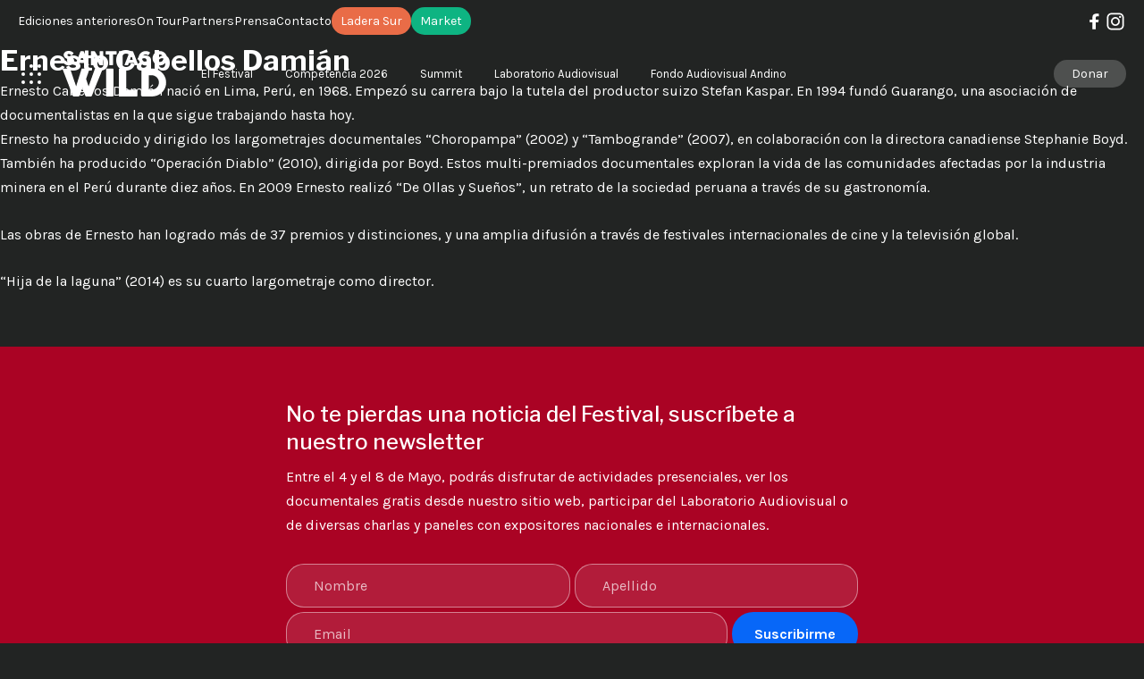

--- FILE ---
content_type: text/html; charset=UTF-8
request_url: https://santiagowild.com/directores/ernesto-cabellos-damian/
body_size: 23615
content:
<!-- This page is cached by the Hummingbird Performance plugin v3.18.1 - https://wordpress.org/plugins/hummingbird-performance/. --><!doctype html>
<html lang="es-ES" xmlns:og="https://opengraphprotocol.org/schema/" xmlns:fb="https://www.facebook.com/2008/fbml">
  <head>
    <meta charset="UTF-8">
      <title>Ernesto Cabellos Damián | Festival Santiago Wild</title>
  <meta name="keywords" content="" />
  <meta property="og:url" content="https://santiagowild.com/directores/ernesto-cabellos-damian" />
  <meta property="og:title" content="Ernesto Cabellos Damián | Festival Santiago Wild" />
  <meta name="twitter:card" content="summary_large_image" />
  <meta name="twitter:site" content="@ladera_sur" />
  <meta name="twitter:title" content="Ernesto Cabellos Damián | Festival Santiago Wild" />
      <meta name="description" content="Ernesto Cabellos es un documentalista peruano galardonado que recientemente se unió a la Escuela de Medios, Cine y Música de la Universidad de Sussex como Instructor Profesional." />
    <meta property="og:description" content="Ernesto Cabellos es un documentalista peruano galardonado que recientemente se unió a la Escuela de Medios, Cine y Música de la Universidad de Sussex como Instructor Profesional." />
    <meta property="twitter:description" content="Ernesto Cabellos es un documentalista peruano galardonado que recientemente se unió a la Escuela de Medios, Cine y Música de la Universidad de Sussex como Instructor Profesional." />
        <meta property="og:image" content="https://santiagowild.com/wp-content/uploads/2021/08/ernesto-cabellos-damian.jpg" />
    <meta property="twitter:image" content="https://santiagowild.com/wp-content/uploads/2021/08/ernesto-cabellos-damian.jpg" />
      <meta name="viewport" content="width=device-width, initial-scale=1.0">
    <meta property="fb:admins" content="" />
    <meta property="og:site_name" content="Festival Santiago Wild" />
    <meta property="og:type" content="article" />
    <meta property="og:image:type" content="jpeg" />
    <meta property="og:image:width" content="1200" />
    <meta property="og:image:height" content="1200" />
    <meta name="google-site-verification" content="UlE5kw5iKoq6rPjXPZk4FI6V5ui5BqCzhoBcYA4Py_Q" />
    <link rel="stylesheet" type="text/css" href="https://santiagowild.com/wp-content/themes/stgo-wild-theme_3.0/css/style.css?07_01_25">
    <link rel="icon" type="image/png" href="https://santiagowild.com/wp-content/themes/stgo-wild-theme_3.0/favicon.png">

    <!-- Microsoft Clarity -->
    <script type="text/javascript">
      (function(c,l,a,r,i,t,y){
        c[a]=c[a]||function(){(c[a].q=c[a].q||[]).push(arguments)};
        t=l.createElement(r);t.async=1;t.src="https://www.clarity.ms/tag/"+i;
        y=l.getElementsByTagName(r)[0];y.parentNode.insertBefore(t,y);
      })(window, document, "clarity", "script", "kk6t5tmhxr");
    </script>

    <!-- Meta Pixel Code -->
    <script>
    !function(f,b,e,v,n,t,s)
    {if(f.fbq)return;n=f.fbq=function(){n.callMethod?
    n.callMethod.apply(n,arguments):n.queue.push(arguments)};
    if(!f._fbq)f._fbq=n;n.push=n;n.loaded=!0;n.version='2.0';
    n.queue=[];t=b.createElement(e);t.async=!0;
    t.src=v;s=b.getElementsByTagName(e)[0];
    s.parentNode.insertBefore(t,s)}(window, document,'script',
    'https://connect.facebook.net/en_US/fbevents.js');
    fbq('init', '518626014303084');
    fbq('track', 'PageView');
    </script>
    <noscript><img height="1" width="1" style="display:none"
    src="https://www.facebook.com/tr?id=518626014303084&ev=PageView&noscript=1"
    /></noscript>
    <!-- End Meta Pixel Code -->

    <meta name='robots' content='max-image-preview:large' />
<link rel="alternate" title="oEmbed (JSON)" type="application/json+oembed" href="https://santiagowild.com/wp-json/oembed/1.0/embed?url=https%3A%2F%2Fsantiagowild.com%2Fdirectores%2Fernesto-cabellos-damian%2F&#038;lang=es" />
<link rel="alternate" title="oEmbed (XML)" type="text/xml+oembed" href="https://santiagowild.com/wp-json/oembed/1.0/embed?url=https%3A%2F%2Fsantiagowild.com%2Fdirectores%2Fernesto-cabellos-damian%2F&#038;format=xml&#038;lang=es" />
<style id='wp-img-auto-sizes-contain-inline-css' type='text/css'>
img:is([sizes=auto i],[sizes^="auto," i]){contain-intrinsic-size:3000px 1500px}
/*# sourceURL=wp-img-auto-sizes-contain-inline-css */
</style>
<style id='wp-block-library-inline-css' type='text/css'>
:root{--wp-block-synced-color:#7a00df;--wp-block-synced-color--rgb:122,0,223;--wp-bound-block-color:var(--wp-block-synced-color);--wp-editor-canvas-background:#ddd;--wp-admin-theme-color:#007cba;--wp-admin-theme-color--rgb:0,124,186;--wp-admin-theme-color-darker-10:#006ba1;--wp-admin-theme-color-darker-10--rgb:0,107,160.5;--wp-admin-theme-color-darker-20:#005a87;--wp-admin-theme-color-darker-20--rgb:0,90,135;--wp-admin-border-width-focus:2px}@media (min-resolution:192dpi){:root{--wp-admin-border-width-focus:1.5px}}.wp-element-button{cursor:pointer}:root .has-very-light-gray-background-color{background-color:#eee}:root .has-very-dark-gray-background-color{background-color:#313131}:root .has-very-light-gray-color{color:#eee}:root .has-very-dark-gray-color{color:#313131}:root .has-vivid-green-cyan-to-vivid-cyan-blue-gradient-background{background:linear-gradient(135deg,#00d084,#0693e3)}:root .has-purple-crush-gradient-background{background:linear-gradient(135deg,#34e2e4,#4721fb 50%,#ab1dfe)}:root .has-hazy-dawn-gradient-background{background:linear-gradient(135deg,#faaca8,#dad0ec)}:root .has-subdued-olive-gradient-background{background:linear-gradient(135deg,#fafae1,#67a671)}:root .has-atomic-cream-gradient-background{background:linear-gradient(135deg,#fdd79a,#004a59)}:root .has-nightshade-gradient-background{background:linear-gradient(135deg,#330968,#31cdcf)}:root .has-midnight-gradient-background{background:linear-gradient(135deg,#020381,#2874fc)}:root{--wp--preset--font-size--normal:16px;--wp--preset--font-size--huge:42px}.has-regular-font-size{font-size:1em}.has-larger-font-size{font-size:2.625em}.has-normal-font-size{font-size:var(--wp--preset--font-size--normal)}.has-huge-font-size{font-size:var(--wp--preset--font-size--huge)}.has-text-align-center{text-align:center}.has-text-align-left{text-align:left}.has-text-align-right{text-align:right}.has-fit-text{white-space:nowrap!important}#end-resizable-editor-section{display:none}.aligncenter{clear:both}.items-justified-left{justify-content:flex-start}.items-justified-center{justify-content:center}.items-justified-right{justify-content:flex-end}.items-justified-space-between{justify-content:space-between}.screen-reader-text{border:0;clip-path:inset(50%);height:1px;margin:-1px;overflow:hidden;padding:0;position:absolute;width:1px;word-wrap:normal!important}.screen-reader-text:focus{background-color:#ddd;clip-path:none;color:#444;display:block;font-size:1em;height:auto;left:5px;line-height:normal;padding:15px 23px 14px;text-decoration:none;top:5px;width:auto;z-index:100000}html :where(.has-border-color){border-style:solid}html :where([style*=border-top-color]){border-top-style:solid}html :where([style*=border-right-color]){border-right-style:solid}html :where([style*=border-bottom-color]){border-bottom-style:solid}html :where([style*=border-left-color]){border-left-style:solid}html :where([style*=border-width]){border-style:solid}html :where([style*=border-top-width]){border-top-style:solid}html :where([style*=border-right-width]){border-right-style:solid}html :where([style*=border-bottom-width]){border-bottom-style:solid}html :where([style*=border-left-width]){border-left-style:solid}html :where(img[class*=wp-image-]){height:auto;max-width:100%}:where(figure){margin:0 0 1em}html :where(.is-position-sticky){--wp-admin--admin-bar--position-offset:var(--wp-admin--admin-bar--height,0px)}@media screen and (max-width:600px){html :where(.is-position-sticky){--wp-admin--admin-bar--position-offset:0px}}

/*# sourceURL=wp-block-library-inline-css */
</style><style id='wp-block-paragraph-inline-css' type='text/css'>
.is-small-text{font-size:.875em}.is-regular-text{font-size:1em}.is-large-text{font-size:2.25em}.is-larger-text{font-size:3em}.has-drop-cap:not(:focus):first-letter{float:left;font-size:8.4em;font-style:normal;font-weight:100;line-height:.68;margin:.05em .1em 0 0;text-transform:uppercase}body.rtl .has-drop-cap:not(:focus):first-letter{float:none;margin-left:.1em}p.has-drop-cap.has-background{overflow:hidden}:root :where(p.has-background){padding:1.25em 2.375em}:where(p.has-text-color:not(.has-link-color)) a{color:inherit}p.has-text-align-left[style*="writing-mode:vertical-lr"],p.has-text-align-right[style*="writing-mode:vertical-rl"]{rotate:180deg}
/*# sourceURL=https://santiagowild.com/wp-includes/blocks/paragraph/style.min.css */
</style>
<style id='global-styles-inline-css' type='text/css'>
:root{--wp--preset--aspect-ratio--square: 1;--wp--preset--aspect-ratio--4-3: 4/3;--wp--preset--aspect-ratio--3-4: 3/4;--wp--preset--aspect-ratio--3-2: 3/2;--wp--preset--aspect-ratio--2-3: 2/3;--wp--preset--aspect-ratio--16-9: 16/9;--wp--preset--aspect-ratio--9-16: 9/16;--wp--preset--color--black: #000000;--wp--preset--color--cyan-bluish-gray: #abb8c3;--wp--preset--color--white: #ffffff;--wp--preset--color--pale-pink: #f78da7;--wp--preset--color--vivid-red: #cf2e2e;--wp--preset--color--luminous-vivid-orange: #ff6900;--wp--preset--color--luminous-vivid-amber: #fcb900;--wp--preset--color--light-green-cyan: #7bdcb5;--wp--preset--color--vivid-green-cyan: #00d084;--wp--preset--color--pale-cyan-blue: #8ed1fc;--wp--preset--color--vivid-cyan-blue: #0693e3;--wp--preset--color--vivid-purple: #9b51e0;--wp--preset--gradient--vivid-cyan-blue-to-vivid-purple: linear-gradient(135deg,rgb(6,147,227) 0%,rgb(155,81,224) 100%);--wp--preset--gradient--light-green-cyan-to-vivid-green-cyan: linear-gradient(135deg,rgb(122,220,180) 0%,rgb(0,208,130) 100%);--wp--preset--gradient--luminous-vivid-amber-to-luminous-vivid-orange: linear-gradient(135deg,rgb(252,185,0) 0%,rgb(255,105,0) 100%);--wp--preset--gradient--luminous-vivid-orange-to-vivid-red: linear-gradient(135deg,rgb(255,105,0) 0%,rgb(207,46,46) 100%);--wp--preset--gradient--very-light-gray-to-cyan-bluish-gray: linear-gradient(135deg,rgb(238,238,238) 0%,rgb(169,184,195) 100%);--wp--preset--gradient--cool-to-warm-spectrum: linear-gradient(135deg,rgb(74,234,220) 0%,rgb(151,120,209) 20%,rgb(207,42,186) 40%,rgb(238,44,130) 60%,rgb(251,105,98) 80%,rgb(254,248,76) 100%);--wp--preset--gradient--blush-light-purple: linear-gradient(135deg,rgb(255,206,236) 0%,rgb(152,150,240) 100%);--wp--preset--gradient--blush-bordeaux: linear-gradient(135deg,rgb(254,205,165) 0%,rgb(254,45,45) 50%,rgb(107,0,62) 100%);--wp--preset--gradient--luminous-dusk: linear-gradient(135deg,rgb(255,203,112) 0%,rgb(199,81,192) 50%,rgb(65,88,208) 100%);--wp--preset--gradient--pale-ocean: linear-gradient(135deg,rgb(255,245,203) 0%,rgb(182,227,212) 50%,rgb(51,167,181) 100%);--wp--preset--gradient--electric-grass: linear-gradient(135deg,rgb(202,248,128) 0%,rgb(113,206,126) 100%);--wp--preset--gradient--midnight: linear-gradient(135deg,rgb(2,3,129) 0%,rgb(40,116,252) 100%);--wp--preset--font-size--small: 13px;--wp--preset--font-size--medium: 20px;--wp--preset--font-size--large: 36px;--wp--preset--font-size--x-large: 42px;--wp--preset--spacing--20: 0.44rem;--wp--preset--spacing--30: 0.67rem;--wp--preset--spacing--40: 1rem;--wp--preset--spacing--50: 1.5rem;--wp--preset--spacing--60: 2.25rem;--wp--preset--spacing--70: 3.38rem;--wp--preset--spacing--80: 5.06rem;--wp--preset--shadow--natural: 6px 6px 9px rgba(0, 0, 0, 0.2);--wp--preset--shadow--deep: 12px 12px 50px rgba(0, 0, 0, 0.4);--wp--preset--shadow--sharp: 6px 6px 0px rgba(0, 0, 0, 0.2);--wp--preset--shadow--outlined: 6px 6px 0px -3px rgb(255, 255, 255), 6px 6px rgb(0, 0, 0);--wp--preset--shadow--crisp: 6px 6px 0px rgb(0, 0, 0);}:where(.is-layout-flex){gap: 0.5em;}:where(.is-layout-grid){gap: 0.5em;}body .is-layout-flex{display: flex;}.is-layout-flex{flex-wrap: wrap;align-items: center;}.is-layout-flex > :is(*, div){margin: 0;}body .is-layout-grid{display: grid;}.is-layout-grid > :is(*, div){margin: 0;}:where(.wp-block-columns.is-layout-flex){gap: 2em;}:where(.wp-block-columns.is-layout-grid){gap: 2em;}:where(.wp-block-post-template.is-layout-flex){gap: 1.25em;}:where(.wp-block-post-template.is-layout-grid){gap: 1.25em;}.has-black-color{color: var(--wp--preset--color--black) !important;}.has-cyan-bluish-gray-color{color: var(--wp--preset--color--cyan-bluish-gray) !important;}.has-white-color{color: var(--wp--preset--color--white) !important;}.has-pale-pink-color{color: var(--wp--preset--color--pale-pink) !important;}.has-vivid-red-color{color: var(--wp--preset--color--vivid-red) !important;}.has-luminous-vivid-orange-color{color: var(--wp--preset--color--luminous-vivid-orange) !important;}.has-luminous-vivid-amber-color{color: var(--wp--preset--color--luminous-vivid-amber) !important;}.has-light-green-cyan-color{color: var(--wp--preset--color--light-green-cyan) !important;}.has-vivid-green-cyan-color{color: var(--wp--preset--color--vivid-green-cyan) !important;}.has-pale-cyan-blue-color{color: var(--wp--preset--color--pale-cyan-blue) !important;}.has-vivid-cyan-blue-color{color: var(--wp--preset--color--vivid-cyan-blue) !important;}.has-vivid-purple-color{color: var(--wp--preset--color--vivid-purple) !important;}.has-black-background-color{background-color: var(--wp--preset--color--black) !important;}.has-cyan-bluish-gray-background-color{background-color: var(--wp--preset--color--cyan-bluish-gray) !important;}.has-white-background-color{background-color: var(--wp--preset--color--white) !important;}.has-pale-pink-background-color{background-color: var(--wp--preset--color--pale-pink) !important;}.has-vivid-red-background-color{background-color: var(--wp--preset--color--vivid-red) !important;}.has-luminous-vivid-orange-background-color{background-color: var(--wp--preset--color--luminous-vivid-orange) !important;}.has-luminous-vivid-amber-background-color{background-color: var(--wp--preset--color--luminous-vivid-amber) !important;}.has-light-green-cyan-background-color{background-color: var(--wp--preset--color--light-green-cyan) !important;}.has-vivid-green-cyan-background-color{background-color: var(--wp--preset--color--vivid-green-cyan) !important;}.has-pale-cyan-blue-background-color{background-color: var(--wp--preset--color--pale-cyan-blue) !important;}.has-vivid-cyan-blue-background-color{background-color: var(--wp--preset--color--vivid-cyan-blue) !important;}.has-vivid-purple-background-color{background-color: var(--wp--preset--color--vivid-purple) !important;}.has-black-border-color{border-color: var(--wp--preset--color--black) !important;}.has-cyan-bluish-gray-border-color{border-color: var(--wp--preset--color--cyan-bluish-gray) !important;}.has-white-border-color{border-color: var(--wp--preset--color--white) !important;}.has-pale-pink-border-color{border-color: var(--wp--preset--color--pale-pink) !important;}.has-vivid-red-border-color{border-color: var(--wp--preset--color--vivid-red) !important;}.has-luminous-vivid-orange-border-color{border-color: var(--wp--preset--color--luminous-vivid-orange) !important;}.has-luminous-vivid-amber-border-color{border-color: var(--wp--preset--color--luminous-vivid-amber) !important;}.has-light-green-cyan-border-color{border-color: var(--wp--preset--color--light-green-cyan) !important;}.has-vivid-green-cyan-border-color{border-color: var(--wp--preset--color--vivid-green-cyan) !important;}.has-pale-cyan-blue-border-color{border-color: var(--wp--preset--color--pale-cyan-blue) !important;}.has-vivid-cyan-blue-border-color{border-color: var(--wp--preset--color--vivid-cyan-blue) !important;}.has-vivid-purple-border-color{border-color: var(--wp--preset--color--vivid-purple) !important;}.has-vivid-cyan-blue-to-vivid-purple-gradient-background{background: var(--wp--preset--gradient--vivid-cyan-blue-to-vivid-purple) !important;}.has-light-green-cyan-to-vivid-green-cyan-gradient-background{background: var(--wp--preset--gradient--light-green-cyan-to-vivid-green-cyan) !important;}.has-luminous-vivid-amber-to-luminous-vivid-orange-gradient-background{background: var(--wp--preset--gradient--luminous-vivid-amber-to-luminous-vivid-orange) !important;}.has-luminous-vivid-orange-to-vivid-red-gradient-background{background: var(--wp--preset--gradient--luminous-vivid-orange-to-vivid-red) !important;}.has-very-light-gray-to-cyan-bluish-gray-gradient-background{background: var(--wp--preset--gradient--very-light-gray-to-cyan-bluish-gray) !important;}.has-cool-to-warm-spectrum-gradient-background{background: var(--wp--preset--gradient--cool-to-warm-spectrum) !important;}.has-blush-light-purple-gradient-background{background: var(--wp--preset--gradient--blush-light-purple) !important;}.has-blush-bordeaux-gradient-background{background: var(--wp--preset--gradient--blush-bordeaux) !important;}.has-luminous-dusk-gradient-background{background: var(--wp--preset--gradient--luminous-dusk) !important;}.has-pale-ocean-gradient-background{background: var(--wp--preset--gradient--pale-ocean) !important;}.has-electric-grass-gradient-background{background: var(--wp--preset--gradient--electric-grass) !important;}.has-midnight-gradient-background{background: var(--wp--preset--gradient--midnight) !important;}.has-small-font-size{font-size: var(--wp--preset--font-size--small) !important;}.has-medium-font-size{font-size: var(--wp--preset--font-size--medium) !important;}.has-large-font-size{font-size: var(--wp--preset--font-size--large) !important;}.has-x-large-font-size{font-size: var(--wp--preset--font-size--x-large) !important;}
/*# sourceURL=global-styles-inline-css */
</style>

<style id='classic-theme-styles-inline-css' type='text/css'>
/*! This file is auto-generated */
.wp-block-button__link{color:#fff;background-color:#32373c;border-radius:9999px;box-shadow:none;text-decoration:none;padding:calc(.667em + 2px) calc(1.333em + 2px);font-size:1.125em}.wp-block-file__button{background:#32373c;color:#fff;text-decoration:none}
/*# sourceURL=/wp-includes/css/classic-themes.min.css */
</style>
<link rel='stylesheet' id='wphb-1-css' href='https://santiagowild.com/wp-content/uploads/hummingbird-assets/0624ac48771821683c0c4ef32e0cac5c.css' type='text/css' media='all' />
<script type="text/javascript" src="https://santiagowild.com/wp-content/uploads/hummingbird-assets/f0a5c2298dbe87351094f1262c0db4d8.js" id="wphb-2-js"></script>
<link rel="https://api.w.org/" href="https://santiagowild.com/wp-json/" /><link rel="alternate" title="JSON" type="application/json" href="https://santiagowild.com/wp-json/wp/v2/directores/500" /><link rel="EditURI" type="application/rsd+xml" title="RSD" href="https://santiagowild.com/xmlrpc.php?rsd" />
<meta name="generator" content="WordPress 6.9" />
<link rel="canonical" href="https://santiagowild.com/directores/ernesto-cabellos-damian/" />
<link rel='shortlink' href='https://santiagowild.com/?p=500' />
  </head>

  <body class="wp-singular directores-template-default single single-directores postid-500 wp-theme-stgo-wild-theme_30">
    <!-- Google tag (gtag.js) -->
<script async src="https://www.googletagmanager.com/gtag/js?id=G-ZL4MHZXVK5"></script>
<script>
  window.dataLayer = window.dataLayer || [];
  function gtag(){dataLayer.push(arguments);}
  gtag('js', new Date());

  gtag('config', 'G-ZL4MHZXVK5');
</script>
    <nav class="top-header">
      <ul id="menu-top-header" class="top-menu"><li id="menu-item-4921" class="menu-item menu-item-type-post_type menu-item-object-page menu-item-4921"><a href="https://santiagowild.com/ediciones/">Ediciones anteriores</a></li>
<li id="menu-item-5400" class="menu-item menu-item-type-post_type menu-item-object-page menu-item-5400"><a href="https://santiagowild.com/on-tour/">On Tour</a></li>
<li id="menu-item-4928" class="menu-item menu-item-type-post_type menu-item-object-page menu-item-4928"><a href="https://santiagowild.com/partners/">Partners</a></li>
<li id="menu-item-4922" class="menu-item menu-item-type-post_type menu-item-object-page menu-item-4922"><a href="https://santiagowild.com/publicaciones/">Prensa</a></li>
<li id="menu-item-4923" class="menu-item menu-item-type-post_type menu-item-object-page menu-item-4923"><a href="https://santiagowild.com/contacto/">Contacto</a></li>
<li id="menu-item-4924" class="menu-item-btn ladera-sur menu-item menu-item-type-custom menu-item-object-custom menu-item-4924"><a target="_blank" href="https://laderasur.com/">Ladera Sur</a></li>
<li id="menu-item-4986" class="menu-item-btn market menu-item menu-item-type-custom menu-item-object-custom menu-item-4986"><a target="_blank" href="https://market.laderasur.com/">Market</a></li>
</ul>      <ul id="menu-menu-social" class="menu-social"><li class="social-item"><a class="social-link social-link--facebook" href="https://www.facebook.com/santiagowildfest/" target="_blank" rel="noreferrer"></a></li><li class="social-item"><a class="social-link social-link--instagram" href="https://www.instagram.com/santiagowildfest/" target="_blank" rel="noreferrer"></a></li></ul>    </nav>

    <header id="header" class="header">
      <div class="menu-logo">
        <nav class="mobile-menu">
          <button id="mobile-menu-btn" class="mobile-menu-btn"></button>
        </nav>
        <a class="logo-link" href="https://santiagowild.com/" title="Festival Santiago Wild" rel="home">
          <svg class="logo-stgo-wild" width="183" height="80" viewBox="0 0 183 80" fill="none" xmlns="http://www.w3.org/2000/svg">
  <path class="logo-brand-colors" d="M5.50589 17.1762C5.69253 17.3162 5.92582 17.5496 6.20578 17.783C6.48573 18.063 6.81235 18.2964 7.18562 18.5298C7.74553 18.9032 8.30544 19.1832 8.86535 19.4166C9.42526 19.6033 9.98517 19.7433 10.5917 19.7433C11.1516 19.7433 11.6182 19.6966 11.9915 19.5566C12.3648 19.4166 12.6914 19.2765 12.878 19.0432C13.1113 18.8565 13.2513 18.5764 13.3446 18.2964C13.4379 18.0163 13.4846 17.7363 13.4846 17.4096C13.4846 17.0828 13.3446 16.7561 13.1113 16.4761C12.8314 16.196 12.5514 15.9627 12.1781 15.776C11.8049 15.5426 11.4316 15.4026 11.0117 15.2159C10.5917 15.0758 10.2651 14.9358 9.93851 14.8425C8.63205 14.3757 7.46557 13.8623 6.48573 13.3489C5.50589 12.8355 4.66602 12.2287 4.0128 11.5753C3.35957 10.9218 2.84632 10.175 2.5197 9.42824C2.19309 8.63477 2.00645 7.74796 2.00645 6.7678C2.00645 5.74096 2.19309 4.80747 2.61302 3.96733C3.07961 3.17386 3.68618 2.47375 4.43273 1.86698C5.17928 1.26021 6.11246 0.793466 7.18562 0.466744C8.25878 0.140023 9.47192 0 10.825 0C11.8515 0 12.7847 0.0933489 13.7179 0.326721C14.6511 0.560093 15.5376 0.933489 16.4241 1.40023C16.7974 1.63361 17.1707 1.86698 17.4973 2.10035C17.8239 2.33372 18.1505 2.56709 18.3838 2.80047C18.6171 3.03384 18.8504 3.22054 18.9904 3.40723C19.1304 3.59393 19.2237 3.78063 19.2237 3.92065C19.2237 4.06068 19.177 4.2007 19.1304 4.34072C19.037 4.48075 18.9437 4.62077 18.8037 4.76079L16.2842 7.46791C16.0975 7.65461 15.9109 7.74796 15.7242 7.74796C15.5843 7.74796 15.4443 7.70128 15.3043 7.60793C15.1643 7.51459 15.0244 7.42124 14.8844 7.28121L14.7444 7.14119C14.5111 6.95449 14.2778 6.7678 13.9979 6.5811C13.7179 6.3944 13.4379 6.2077 13.1113 6.021C12.7847 5.88098 12.4581 5.74096 12.1315 5.60093C11.8049 5.50759 11.4316 5.46091 11.105 5.46091C10.7317 5.46091 10.4051 5.50758 10.0785 5.55426C9.75187 5.60093 9.47192 5.69428 9.23862 5.83431C9.00532 5.97433 8.81869 6.16103 8.67871 6.34772C8.53873 6.5811 8.44542 6.81447 8.44542 7.14119C8.44542 7.46791 8.53873 7.70128 8.67871 7.93466C8.81869 8.16803 9.05198 8.35473 9.3786 8.54142C9.70521 8.72812 10.0785 8.91482 10.5451 9.10152C11.0117 9.28822 11.5249 9.47491 12.1315 9.66161C13.298 10.035 14.3711 10.4551 15.351 10.8751C16.3308 11.2952 17.1707 11.8086 17.9172 12.3687C18.6638 12.9288 19.177 13.6289 19.5969 14.4691C20.0169 15.2625 20.2035 16.2427 20.2035 17.4096C20.2035 18.6231 19.9702 19.7433 19.457 20.7235C18.9437 21.7036 18.2905 22.5438 17.404 23.2439C16.5174 23.944 15.5376 24.4574 14.3711 24.8775C13.2046 25.2509 11.9449 25.4376 10.5917 25.4376C9.33194 25.4376 8.07214 25.2042 6.859 24.7375C5.64587 24.2707 4.47939 23.6639 3.45289 22.9172C3.03295 22.5904 2.65968 22.2637 2.33307 21.9837C2.00645 21.6569 1.77316 21.4236 1.63318 21.2369L1.58652 21.1902C1.58652 21.1902 1.58652 21.1435 1.53986 21.1435C1.53986 21.1435 1.53986 21.1435 1.4932 21.0969C1.4932 21.0969 1.4932 21.0502 1.44654 21.0502C1.44654 21.0502 1.44654 21.0502 1.39988 21.0035C1.16659 20.7235 1.02661 20.4901 1.02661 20.3501C1.02661 20.1634 1.16659 19.93 1.39988 19.6966L4.24609 16.9428C4.47939 16.7561 4.66602 16.7095 4.806 16.7095C4.89932 16.7095 4.99264 16.7561 5.13262 16.8028C5.22593 16.9428 5.36591 17.0362 5.50589 17.1762Z" fill="#1A0F0B"/>
  <path class="logo-brand-colors" d="M31.1684 1.16687C31.1684 1.1202 31.215 1.02685 31.2617 0.933498C31.3083 0.840149 31.4017 0.793474 31.495 0.700126C31.5883 0.653451 31.6816 0.560102 31.7749 0.560102C31.8683 0.513428 31.9616 0.513428 32.0549 0.513428H36.3009C36.4875 0.513428 36.6275 0.560102 36.7675 0.700126C36.9074 0.793474 37.0008 0.933498 37.0474 1.02685L37.4674 1.96034L46.146 24.3641C46.2393 24.5974 46.2393 24.7841 46.0993 24.9242C45.9593 25.0642 45.7727 25.1109 45.4927 25.1109H40.7335C40.5002 25.1109 40.2669 25.0642 40.1269 24.9708C39.9869 24.8775 39.8936 24.7375 39.8003 24.5041C39.567 23.944 39.3804 23.3839 39.1471 22.8238C38.9604 22.2637 38.7271 21.7036 38.5405 21.1435H29.7686C29.582 21.7036 29.3487 22.2637 29.1154 22.8238C28.8821 23.3839 28.6954 23.944 28.4621 24.5041C28.3222 24.9242 28.0422 25.1109 27.6223 25.1109H22.7697C22.5364 25.1109 22.3965 25.0642 22.2565 24.9242C22.1165 24.8308 22.1165 24.6441 22.1632 24.4107L31.1684 1.16687ZM34.1546 8.26139C33.9679 8.82148 33.7346 9.42825 33.5013 10.0817C33.268 10.7351 33.0814 11.3886 32.8481 12.042C32.6615 12.6955 32.4282 13.3489 32.1949 14.0023C31.9616 14.6558 31.7749 15.2626 31.5416 15.8226H36.6275L34.1546 8.26139Z" fill="#1A0F0B"/>
  <path class="logo-brand-colors" d="M49.552 1.26022C49.552 1.07352 49.5987 0.886823 49.7387 0.7468C49.8786 0.606777 50.0653 0.513428 50.2986 0.513428H55.711C55.851 0.513428 56.0376 0.560102 56.1776 0.606777C56.3643 0.700125 56.5042 0.793474 56.5976 1.02685C57.9973 3.26722 59.3971 5.50759 60.7502 7.70129C62.15 9.89499 63.5031 12.1354 64.9495 14.3757V1.16687C64.9962 0.980172 65.0895 0.793474 65.2295 0.700126C65.3695 0.606777 65.5094 0.513428 65.6961 0.513428H70.4087C70.6419 0.513428 70.8286 0.560102 70.9686 0.700126C71.1085 0.840149 71.2019 1.02685 71.2019 1.26022V24.4574C71.2019 24.6908 71.1552 24.8308 71.0152 24.9242C70.8752 25.0175 70.6886 25.0642 70.4553 25.0642H65.1828C65.0429 25.0642 64.9029 25.0175 64.8096 24.9242C64.7162 24.8308 64.5763 24.6908 64.4829 24.5041C63.0365 22.077 61.5434 19.6966 60.1436 17.3162C58.6972 14.9358 57.2508 12.5554 55.7577 10.1284V24.3641C55.7577 24.5974 55.711 24.7841 55.5711 24.9242C55.4777 25.0642 55.2444 25.1109 54.9645 25.1109H50.2519C50.0186 25.1109 49.832 25.0642 49.692 24.9242C49.5987 24.7841 49.5054 24.5974 49.5054 24.4107V1.26022H49.552Z" fill="#1A0F0B"/>
  <path class="logo-brand-colors" d="M75.2612 1.26021C75.2612 1.02683 75.3545 0.88681 75.4945 0.746787C75.6345 0.606764 75.8211 0.560089 76.0544 0.560089H93.8782C94.0649 0.560089 94.2515 0.606764 94.3915 0.746787C94.5315 0.88681 94.6248 1.02683 94.6714 1.30688V5.41423C94.6714 5.60093 94.6248 5.78763 94.4848 5.97433C94.3448 6.16102 94.1582 6.25437 93.8782 6.25437H88.1858V24.3641C88.1858 24.5508 88.0925 24.7375 87.9525 24.9242C87.8125 25.0642 87.6259 25.1575 87.3926 25.1575H82.5401C82.3534 25.1575 82.1668 25.0642 82.0268 24.9242C81.8402 24.7841 81.7935 24.5974 81.7935 24.3641V6.2077H76.1011C75.8678 6.2077 75.6812 6.11435 75.5412 5.97433C75.4012 5.8343 75.3079 5.60093 75.3079 5.36756V1.26021H75.2612Z" fill="#1A0F0B"/>
  <path class="logo-brand-colors" d="M98.6841 1.26022C98.6841 1.07352 98.7307 0.886823 98.8707 0.7468C99.0107 0.606777 99.1507 0.513428 99.4306 0.513428H104.283C104.47 0.513428 104.61 0.560102 104.796 0.700126C104.983 0.840149 105.076 1.02685 105.076 1.21354V24.3641C105.076 24.8308 104.796 25.1109 104.283 25.1109H99.4306C98.964 25.1109 98.6841 24.8775 98.6841 24.3641V1.26022Z" fill="#1A0F0B"/>
  <path class="logo-brand-colors" d="M117.488 1.16687C117.488 1.1202 117.534 1.02685 117.581 0.933498C117.628 0.840149 117.721 0.793474 117.814 0.700126C117.908 0.653451 118.001 0.560102 118.094 0.560102C118.188 0.513428 118.281 0.513428 118.374 0.513428H122.62C122.807 0.513428 122.947 0.560102 123.087 0.700126C123.227 0.793474 123.32 0.933498 123.367 1.02685L123.787 1.96034L132.465 24.3641C132.559 24.5974 132.559 24.7841 132.419 24.9242C132.279 25.0642 132.092 25.1109 131.812 25.1109H127.053C126.82 25.1109 126.586 25.0642 126.446 24.9708C126.306 24.8775 126.213 24.7375 126.12 24.5041C125.886 23.944 125.7 23.3839 125.466 22.8238C125.28 22.2637 125.047 21.7036 124.86 21.1435H116.088C115.901 21.7036 115.668 22.2637 115.435 22.8238C115.201 23.3839 115.015 23.944 114.782 24.5041C114.642 24.9242 114.362 25.1109 113.942 25.1109H109.042C108.809 25.1109 108.669 25.0642 108.529 24.9242C108.389 24.8308 108.389 24.6441 108.436 24.4107L117.488 1.16687ZM120.474 8.26139C120.287 8.82148 120.054 9.42825 119.821 10.0817C119.587 10.7351 119.401 11.3886 119.167 12.042C118.934 12.6955 118.748 13.3489 118.514 14.0023C118.281 14.6558 118.094 15.2626 117.861 15.8226H122.947L120.474 8.26139Z" fill="#1A0F0B"/>
  <path class="logo-brand-colors" d="M149.309 7.46791C148.749 7.04784 148.143 6.76779 147.49 6.53442C146.836 6.30105 146.183 6.2077 145.437 6.2077C144.503 6.2077 143.663 6.39439 142.917 6.72112C142.17 7.04784 141.517 7.56126 140.957 8.12135C140.397 8.72812 139.977 9.42823 139.697 10.2217C139.371 11.0152 139.231 11.8553 139.231 12.7888C139.231 13.6756 139.371 14.5624 139.697 15.3559C140.024 16.1494 140.444 16.8495 140.957 17.4562C141.517 18.063 142.17 18.5298 142.917 18.8565C143.663 19.1832 144.503 19.3699 145.437 19.3699C145.81 19.3699 146.183 19.3232 146.603 19.2765C146.976 19.2299 147.396 19.1365 147.816 19.0432V14.7024C147.816 14.5157 147.863 14.3291 148.003 14.189C148.143 14.049 148.329 14.0023 148.563 14.0023H153.089C153.275 14.0023 153.415 14.049 153.602 14.189C153.789 14.3291 153.882 14.5157 153.882 14.7024V22.7305C153.882 23.0105 153.742 23.2905 153.415 23.4772C152.902 23.8506 152.342 24.1307 151.689 24.4107C151.082 24.6441 150.382 24.8775 149.729 25.0175C149.029 25.2042 148.376 25.2975 147.63 25.3909C146.93 25.4842 146.23 25.5309 145.577 25.5309C144.41 25.5309 143.29 25.3909 142.217 25.0642C141.144 24.7841 140.117 24.3641 139.184 23.804C138.251 23.2439 137.411 22.5904 136.618 21.8436C135.871 21.0968 135.172 20.21 134.658 19.2765C134.098 18.3431 133.678 17.3162 133.398 16.2427C133.119 15.1692 132.932 14.049 132.932 12.8821C132.932 11.7153 133.072 10.5951 133.398 9.52158C133.678 8.44807 134.145 7.42123 134.658 6.48774C135.218 5.55425 135.871 4.66744 136.618 3.92065C137.365 3.12718 138.251 2.47374 139.184 1.96032C140.117 1.40023 141.144 0.980159 142.217 0.700112C143.29 0.420066 144.41 0.233368 145.577 0.233368C146.883 0.233368 148.143 0.420066 149.309 0.793461C150.476 1.16686 151.596 1.68028 152.622 2.38039C152.809 2.47374 152.949 2.66044 153.042 2.80046C153.135 2.98716 153.135 3.17386 152.995 3.40723L150.336 7.28121C150.196 7.46791 150.056 7.56126 149.916 7.6546C149.729 7.6546 149.543 7.60793 149.309 7.46791Z" fill="#1A0F0B"/>
  <path class="logo-brand-colors" d="M157.521 12.8355C157.521 11.6686 157.661 10.5484 157.988 9.47492C158.268 8.40141 158.734 7.37457 159.248 6.44108C159.808 5.50759 160.461 4.62078 161.207 3.87399C161.954 3.1272 162.84 2.42708 163.774 1.91366C164.707 1.35357 165.733 0.933498 166.806 0.653451C167.88 0.32673 168.999 0.186707 170.166 0.186707C171.332 0.186707 172.452 0.32673 173.525 0.653451C174.598 0.980172 175.625 1.40024 176.558 1.91366C177.491 2.47375 178.331 3.1272 179.124 3.87399C179.918 4.66745 180.571 5.50759 181.084 6.44108C181.644 7.37457 182.064 8.40141 182.344 9.47492C182.671 10.5484 182.811 11.6686 182.811 12.8355C182.811 14.0023 182.671 15.1225 182.344 16.196C182.017 17.2696 181.597 18.2964 181.084 19.2299C180.524 20.1634 179.871 21.0035 179.124 21.797C178.331 22.5438 177.491 23.2439 176.558 23.7573C175.625 24.3174 174.598 24.7375 173.525 25.0175C172.452 25.2976 171.332 25.4843 170.166 25.4843C168.999 25.4843 167.88 25.3442 166.806 25.0175C165.733 24.7375 164.707 24.3174 163.774 23.7573C162.84 23.1972 162.001 22.5438 161.207 21.797C160.461 21.0502 159.761 20.1634 159.248 19.2299C158.688 18.2964 158.268 17.2696 157.988 16.196C157.661 15.1225 157.521 14.0023 157.521 12.8355ZM163.914 12.8355C163.914 13.769 164.054 14.6091 164.38 15.4026C164.707 16.196 165.127 16.8962 165.687 17.5029C166.247 18.1097 166.9 18.5764 167.646 18.9032C168.393 19.2299 169.233 19.4166 170.166 19.4166C171.099 19.4166 171.939 19.2299 172.685 18.9032C173.432 18.5764 174.132 18.1097 174.692 17.5029C175.252 16.8962 175.672 16.196 175.998 15.4026C176.325 14.6091 176.465 13.769 176.465 12.8355C176.465 11.9487 176.325 11.0619 175.998 10.2684C175.672 9.47492 175.252 8.77481 174.692 8.16804C174.132 7.56127 173.479 7.09452 172.685 6.7678C171.939 6.44108 171.099 6.25438 170.166 6.25438C169.233 6.25438 168.393 6.44108 167.646 6.7678C166.9 7.09452 166.247 7.56127 165.687 8.16804C165.127 8.77481 164.707 9.47492 164.38 10.2684C164.054 11.0619 163.914 11.9487 163.914 12.8355Z" fill="#1A0F0B"/>
  <path class="logo-brand-colors" d="M18.2904 79.2999C18.0571 78.9265 17.8704 78.5531 17.6838 78.133C17.4972 77.713 17.3105 77.3396 17.1706 76.9195C14.3244 69.4049 11.4781 61.9837 8.6786 54.6091C5.87905 47.2346 2.93953 39.8133 0.0933183 32.2987C0.0933183 32.2054 0.0933183 32.112 0.0466591 32.0187C0 31.9253 0 31.832 0 31.7386C0 31.1319 0.419932 30.8051 1.21314 30.8051H11.8514C12.6913 30.8051 13.2512 31.2252 13.5778 32.0654L23.7028 62.2171L33.0813 32.0654C33.4079 31.2252 34.0145 30.8051 34.901 30.8051H45.6793C46.1925 30.8051 46.5658 30.8985 46.7524 31.0852C46.9857 31.2719 47.0791 31.5053 47.0791 31.832C47.0791 32.0187 47.0791 32.112 47.0324 32.2054V32.2987L41.1534 49.1949L45.586 62.2171L56.3176 32.0654C56.6442 31.2252 57.2508 30.8051 58.1373 30.8051H68.5423C69.0555 30.8051 69.4288 30.8985 69.6154 31.0852C69.8487 31.2719 69.942 31.5053 69.942 31.832C69.942 32.0187 69.942 32.112 69.8954 32.2054V32.2987C68.4023 36.1727 66.8625 40.0467 65.2761 43.9207C63.6897 47.7946 62.15 51.6686 60.5636 55.4959C58.9771 59.3699 57.4374 63.2439 55.851 67.1179C54.3112 70.9918 52.7715 74.8658 51.2784 78.7398C51.1851 78.9732 50.9984 79.2532 50.6718 79.5333C50.3452 79.8133 49.9719 80 49.552 80H49.4587H41.5266C41.06 80 40.6868 79.9067 40.4068 79.72C40.1735 79.5333 39.9869 79.2999 39.8469 78.9732L34.6211 65.2042C33.8745 67.2112 33.128 69.1715 32.3814 71.1319C31.6349 73.0455 30.935 75.0525 30.1885 77.0595C30.0951 77.3862 29.9552 77.713 29.8152 78.0397C29.6752 78.3664 29.4886 78.6931 29.3019 79.0199C29.1153 79.2999 28.882 79.5799 28.602 79.7666C28.3688 79.9533 28.0421 80.0467 27.7155 80.0467H27.6222H19.6435C18.9436 80 18.477 79.7666 18.2904 79.2999Z" fill="#1A0F0B"/>
  <path class="logo-brand-colors" d="M76.1943 32.2521C76.1943 31.832 76.3343 31.5053 76.5676 31.2252C76.8009 30.9452 77.1742 30.8051 77.6408 30.8051H87.3925C87.7191 30.8051 88.0924 30.9452 88.4657 31.2252C88.8389 31.5053 89.0256 31.832 89.0256 32.2987V78.5531C89.0256 79.5333 88.4657 80 87.3925 80H77.6408C76.6609 80 76.1943 79.5333 76.1943 78.5531V32.2521Z" fill="#1A0F0B"/>
  <path class="logo-brand-colors" d="M98.4976 32.2521C98.4976 31.832 98.6375 31.5053 98.9175 31.2252C99.1974 30.9452 99.5241 30.8051 99.9906 30.8051H109.789C110.162 30.8051 110.489 30.9452 110.816 31.2252C111.142 31.5053 111.282 31.832 111.329 32.2987V68.3314H129.526C129.946 68.3314 130.272 68.4714 130.552 68.7515C130.832 69.0315 130.972 69.3582 130.972 69.825V78.5531C130.972 78.9265 130.832 79.2532 130.599 79.5799C130.366 79.9067 129.992 80.0467 129.526 80.0934H99.944C98.9641 80.0934 98.4976 79.6266 98.4976 78.6465V32.2521Z" fill="#1A0F0B"/>
  <path class="logo-brand-colors" d="M181.271 55.4493C181.271 57.783 180.991 60.0234 180.384 62.1237C179.778 64.2241 178.938 66.1844 177.818 68.0047C176.698 69.825 175.392 71.4586 173.852 72.9522C172.312 74.4458 170.632 75.706 168.766 76.7328C166.9 77.7596 164.893 78.5531 162.747 79.1132C160.601 79.6733 158.361 79.9533 156.028 79.9533H139.697C139.278 79.9533 138.951 79.86 138.624 79.6733C138.298 79.4866 138.158 79.1132 138.158 78.5531V32.3454C138.158 31.8787 138.298 31.5053 138.531 31.2252C138.764 30.9452 139.184 30.8051 139.651 30.8051H155.981C158.314 30.8051 160.554 31.0852 162.7 31.6453C164.847 32.2054 166.853 33.0455 168.719 34.0724C170.586 35.1459 172.266 36.4061 173.852 37.8997C175.392 39.3932 176.698 41.0269 177.818 42.8472C178.891 44.6675 179.778 46.6745 180.384 48.7748C180.944 50.9218 181.271 53.1155 181.271 55.4493ZM150.989 42.6605V68.1447H153.789C154.302 68.1447 154.815 68.1447 155.282 68.098C155.748 68.0514 156.261 68.0047 156.728 68.0047C158.361 67.8647 159.948 67.4913 161.347 66.7912C162.794 66.1377 164.054 65.2509 165.127 64.1307C166.2 63.0572 167.04 61.7503 167.646 60.2567C168.253 58.7631 168.579 57.1762 168.579 55.4026C168.579 53.5356 168.253 51.8553 167.553 50.2684C166.853 48.7281 165.92 47.3746 164.707 46.2077C163.494 45.0875 162.141 44.2007 160.507 43.5473C158.921 42.9405 157.195 42.6138 155.375 42.6138H150.989V42.6605Z" fill="#1A0F0B"/>
</svg>        </a>
        <ul id="menu-menu-desktop" class="menu-header"><li id="menu-item-7702" class="menu-item menu-item-type-post_type menu-item-object-page menu-item-7702"><a href="https://santiagowild.com/sobre-el-festival/">El Festival</a></li>
<li id="menu-item-7811" class="menu-item menu-item-type-post_type menu-item-object-page menu-item-7811"><a href="https://santiagowild.com/competencia-2026/">Competencia 2026</a></li>
<li id="menu-item-7812" class="menu-item menu-item-type-post_type menu-item-object-page menu-item-7812"><a href="https://santiagowild.com/summit/">Summit</a></li>
<li id="menu-item-7700" class="menu-item menu-item-type-post_type menu-item-object-page menu-item-7700"><a href="https://santiagowild.com/laboratorio-audiovisual/">Laboratorio Audiovisual</a></li>
<li id="menu-item-7701" class="menu-item menu-item-type-post_type menu-item-object-page menu-item-7701"><a href="https://santiagowild.com/fondo-audiovisual-andino/">Fondo Audiovisual Andino</a></li>
</ul>      </div>
      <div id="search-container" class="search-form">
        <a class="donate-default" href="https://santiagowild.com/contacto/">Donar</a>
      </div>
    </header>

    <div id="mobile-menu-box" class="mobile-menu-box">
      <div class="mobile-menu-display">
        <div class="mobile-menu-item">
          <h2 class="title-h3">Ecosistema Ladera Sur</h2>
          <ul class="ecosistema-list">
            <li class="ecosistema-item">
              <a class="ecosistema-link" href="https://santiagowild.com/" rel="home">
                <img class="ecosistema-img" src="https://santiagowild.com/wp-content/themes/stgo-wild-theme_3.0/images/ecosistema/icon-ladera-sur.png" alt="Ladera Sur" height="70" width="70" />
                <span>Ladera Sur</span>
              </a>
            </li>
            <li class="ecosistema-item">
              <a class="ecosistema-link" href="https://festivalladerasur.com/" target="_blank">
                <img class="ecosistema-img" src="https://santiagowild.com/wp-content/themes/stgo-wild-theme_3.0/images/ecosistema/icon-festival-ladera-sur.png" alt="Festival Ladera Sur" height="70" width="70" />
                <span>Festival Ladera Sur</span>
              </a>
            </li>
            <li class="ecosistema-item">
              <a class="ecosistema-link" href="https://santiagowild.com/" target="_blank">
                <img class="ecosistema-img" src="https://santiagowild.com/wp-content/themes/stgo-wild-theme_3.0/images/ecosistema/icon-santiago-wild.png" alt="Santiago Wild" height="70" width="70" />
                <span>Santiago Wild</span>
              </a>
            </li>
            <li class="ecosistema-item">
              <a class="ecosistema-link" href="https://market.laderasur.com/" target="_blank">
                <img class="ecosistema-img" src="https://santiagowild.com/wp-content/themes/stgo-wild-theme_3.0/images/ecosistema/icon-market.png" alt="Market" height="70" width="70" />
                <span>Market</span>
              </a>
            </li>
          </ul>
        </div>
        <div class="mobile-menu-item">
          <h2 class="title-h3">Accesos directos</h2>
          <ul id="menu-accesos-directos" class="menu-accesos-directos"><li id="menu-item-7703" class="ladera-sur menu-item menu-item-type-custom menu-item-object-custom menu-item-7703"><a target="_blank" href="https://laderasur.com/">Ladera Sur</a></li>
<li id="menu-item-7704" class="market menu-item menu-item-type-custom menu-item-object-custom menu-item-7704"><a target="_blank" href="https://market.laderasur.com/">Market</a></li>
</ul>        </div>
        <div class="mobile-menu-item">
          <ul id="menu-menu-principal" class="menu-modal"><li id="menu-item-4936" class="menu-item menu-item-type-post_type menu-item-object-page menu-item-4936"><a href="https://santiagowild.com/sobre-el-festival/">El Festival</a></li>
<li id="menu-item-7813" class="menu-item menu-item-type-post_type menu-item-object-page menu-item-7813"><a href="https://santiagowild.com/competencia-2026/">Competencia 2026</a></li>
<li id="menu-item-7814" class="menu-item menu-item-type-post_type menu-item-object-page menu-item-7814"><a href="https://santiagowild.com/summit/">Summit</a></li>
<li id="menu-item-4942" class="menu-item menu-item-type-post_type menu-item-object-page menu-item-4942"><a href="https://santiagowild.com/laboratorio-audiovisual/">Laboratorio Audiovisual</a></li>
<li id="menu-item-4933" class="menu-item menu-item-type-post_type menu-item-object-page menu-item-4933"><a href="https://santiagowild.com/fondo-audiovisual-andino/">Fondo Audiovisual Andino</a></li>
<li id="menu-item-4931" class="menu-item menu-item-type-post_type menu-item-object-page menu-item-4931"><a href="https://santiagowild.com/partners/">Partners</a></li>
<li id="menu-item-4935" class="menu-item menu-item-type-post_type menu-item-object-page menu-item-4935"><a href="https://santiagowild.com/ediciones/">Ediciones anteriores</a></li>
<li id="menu-item-5401" class="menu-item menu-item-type-post_type menu-item-object-page menu-item-5401"><a href="https://santiagowild.com/on-tour/">On Tour</a></li>
<li id="menu-item-4937" class="menu-item menu-item-type-post_type menu-item-object-page menu-item-4937"><a href="https://santiagowild.com/publicaciones/">Prensa</a></li>
<li id="menu-item-4938" class="menu-item menu-item-type-post_type menu-item-object-page menu-item-4938"><a href="https://santiagowild.com/contacto/">Contacto</a></li>
</ul>        </div>
        <div class="mobile-menu-item">
          <h2 class="title-h3">Síguenos en redes sociales</h2>
          <ul id="menu-menu-social-1" class="menu-social"><li class="social-item"><a class="social-link social-link--facebook" href="https://www.facebook.com/santiagowildfest/" target="_blank" rel="noreferrer"></a></li><li class="social-item"><a class="social-link social-link--instagram" href="https://www.instagram.com/santiagowildfest/" target="_blank" rel="noreferrer"></a></li></ul>        </div>
      </div>
    </div>

    <div id="newsletter-modal" class="newsletter-modal">
      <div class="newsletter-modal-display">
        <h2 class="mb-20">No te pierdas noticias del Festival</h2>
        <p class="text--bajada">Sabemos que puedes olvidar entrar a revisar nuestro sitio periódicamente, pero siempre puedes mantenerte al día desde tu email, suscríbete.</p>
        <form class="newsletter-form" action="//laderasur.us12.list-manage.com/subscribe/post?u=62c0eecc541e2acf4d2b88256&amp;id=83197827c4&amp;f_id=00c1c2e1f0" method="post" id="mc-embedded-subscribe-form" name="mc-embedded-subscribe-form" class="validate" target="_self" novalidate="">
  <div class="form-name-last">
    <input type="text" placeholder="Nombre" />
    <input type="text" placeholder="Apellido" />
  </div>
  <div class="form-mail-submit">
    <input type="email" name="EMAIL" placeholder="Email" />
    <input type="checkbox" value="16" name="group[6817][16]" id="mce-group[6817]-6817-0" checked class="newsletter-hidden-checkbox" >
    <div hidden="true">
      <input type="hidden" name="tags" value="37">
    </div>
    <!-- real people should not fill this in and expect good things - do not remove this or risk form bot signups-->
    <div style="position: absolute; left: -5000px;" aria-hidden="true"><input type="text" name="b_62c0eecc541e2acf4d2b88256_83197827c4" tabindex="-1" value=""></div>
    <input type="submit" value="Suscribirme" />
  </div>
</form>      </div>
    </div>
      <article>
      <h1>Ernesto Cabellos Damián</h1>
      <div>
<p>Ernesto Cabellos Damián nació en Lima, Perú, en 1968. Empezó su carrera bajo la tutela del productor suizo Stefan Kaspar. En 1994 fundó Guarango, una asociación de documentalistas en la que sigue trabajando hasta hoy.<br>Ernesto ha producido y dirigido los largometrajes documentales “Choropampa” (2002) y “Tambogrande” (2007), en colaboración con la directora canadiense Stephanie Boyd. También ha producido “Operación Diablo” (2010), dirigida por Boyd. Estos multi-premiados documentales exploran la vida de las comunidades afectadas por la industria minera en el Perú durante diez años. En 2009 Ernesto realizó “De Ollas y Sueños”, un retrato de la sociedad peruana a través de su gastronomía.</p>



<p>Las obras de Ernesto han logrado más de 37 premios y distinciones, y una amplia difusión a través de festivales internacionales de cine y la televisión global.</p>



<p>“Hija de la laguna” (2014) es su cuarto largometraje como director.</p>
</div>
    </article>
  
  <section class="newsletter-block">
  <div class="newsletter-block-header">
    <h2>No te pierdas una noticia del Festival, suscríbete a nuestro newsletter</h2>
    <div>Entre el 4 y el 8 de Mayo, podrás disfrutar de actividades presenciales, ver los documentales gratis desde nuestro sitio web, participar del Laboratorio Audiovisual o de diversas charlas y paneles con expositores nacionales e internacionales.</div>
  </div>
  <div class="newsletter-block-form">
    <form class="newsletter-form" action="//laderasur.us12.list-manage.com/subscribe/post?u=62c0eecc541e2acf4d2b88256&amp;id=83197827c4&amp;f_id=00c1c2e1f0" method="post" id="mc-embedded-subscribe-form" name="mc-embedded-subscribe-form" class="validate" target="_self" novalidate="">
  <div class="form-name-last">
    <input type="text" placeholder="Nombre" />
    <input type="text" placeholder="Apellido" />
  </div>
  <div class="form-mail-submit">
    <input type="email" name="EMAIL" placeholder="Email" />
    <input type="checkbox" value="16" name="group[6817][16]" id="mce-group[6817]-6817-0" checked class="newsletter-hidden-checkbox" >
    <div hidden="true">
      <input type="hidden" name="tags" value="37">
    </div>
    <!-- real people should not fill this in and expect good things - do not remove this or risk form bot signups-->
    <div style="position: absolute; left: -5000px;" aria-hidden="true"><input type="text" name="b_62c0eecc541e2acf4d2b88256_83197827c4" tabindex="-1" value=""></div>
    <input type="submit" value="Suscribirme" />
  </div>
</form>  </div>
</section>    <section class="section-sponsors">
                  <div class="section-sponsors-item section-sponsors-item--title">
          Organiza        </div>
              <div class="section-sponsors-item js-sponsors-item" data-image="https://santiagowild.com/wp-content/uploads/2021/06/ladera-sur-3-350x350.png" data-description="Un medio de comunicación sobre: naturaleza, conservación, medio ambiente, ciencias, vida outdoor, viajes y más. Nuestro propósito es reconectar a las personas con la naturaleza para sanar al planeta." data-link="https://laderasur.com/">
        <a class="section-sponsors-link" href="https://laderasur.com/" target="_blank" rel="noreferrer">          <img width="350" height="350" src="https://santiagowild.com/wp-content/uploads/2021/06/ladera-sur-3-350x350.png" class="section-sponsors-img" alt="" decoding="async" loading="lazy" srcset="https://santiagowild.com/wp-content/uploads/2021/06/ladera-sur-3-350x350.png 350w, https://santiagowild.com/wp-content/uploads/2021/06/ladera-sur-3-150x150.png 150w, https://santiagowild.com/wp-content/uploads/2021/06/ladera-sur-3-300x300.png 300w, https://santiagowild.com/wp-content/uploads/2021/06/ladera-sur-3.png 401w" sizes="auto, (max-width: 350px) 100vw, 350px" />        </a>      </div>
                            <div class="section-sponsors-item section-sponsors-item--title">
          Presenta        </div>
              <div class="section-sponsors-item js-sponsors-item" data-image="https://santiagowild.com/wp-content/uploads/2022/12/natgeo-blanco-350x350.png" data-description="Durante más de 130 años, National Geographic Society ha financiado a las mejores y más brillantes personas dedicadas al descubrimiento científico y la comprensión de nuestro mundo. Nuestro compromiso histórico con la exploración intrépida se remonta a nuestra fundación en 1888, cuando 33 destacados académicos y científicos establecieron una organización dedicada al «aumento y difusión del conocimiento». En la actualidad, los Exploradores de National Geographic continúan ampliando los límites del conocimiento, descubriendo nuevos conocimientos sobre los mundos naturales y culturales, y fortaleciendo nuestra conexión con ellos y entre nosotros." data-link="https://www.nationalgeographic.org/society/">
        <a class="section-sponsors-link" href="https://www.nationalgeographic.org/society/" target="_blank" rel="noreferrer">          <img width="350" height="350" src="https://santiagowild.com/wp-content/uploads/2022/12/natgeo-blanco-350x350.png" class="section-sponsors-img" alt="National Geographic" decoding="async" loading="lazy" srcset="https://santiagowild.com/wp-content/uploads/2022/12/natgeo-blanco-350x350.png 350w, https://santiagowild.com/wp-content/uploads/2022/12/natgeo-blanco-400x400.png 400w, https://santiagowild.com/wp-content/uploads/2022/12/natgeo-blanco-150x150.png 150w, https://santiagowild.com/wp-content/uploads/2022/12/natgeo-blanco-300x300.png 300w, https://santiagowild.com/wp-content/uploads/2022/12/natgeo-blanco.png 600w" sizes="auto, (max-width: 350px) 100vw, 350px" />        </a>      </div>
                            <div class="section-sponsors-item section-sponsors-item--title">
          Invita        </div>
              <div class="section-sponsors-item js-sponsors-item" data-image="https://santiagowild.com/wp-content/uploads/2023/03/PATAGONIA-350x350.png" data-description="Estamos en este negocio para salvar nuestro hogar, el planeta Tierra. Fundada por Yvon Chouinard en 1973, Patagonia es una empresa de ropa outdoor con base en Ventura, California. Como Empresa B certificada y miembro fundador de 1% para el Planeta, la compañía es reconocida internacionalmente por la calidad de sus productos y su activismo ambiental, así como por sus contribuciones de casi 200 millones de dólares a organizaciones ambientales. Su particular estructura de propiedad refleja que la Tierra es su única accionista: Las ganancias que no se reinvierten en el negocio se pagan como dividendos para proteger el planeta." data-link="https://cl.patagonia.com/">
        <a class="section-sponsors-link" href="https://cl.patagonia.com/" target="_blank" rel="noreferrer">          <img width="350" height="350" src="https://santiagowild.com/wp-content/uploads/2023/03/PATAGONIA-350x350.png" class="section-sponsors-img" alt="" decoding="async" loading="lazy" srcset="https://santiagowild.com/wp-content/uploads/2023/03/PATAGONIA-350x350.png 350w, https://santiagowild.com/wp-content/uploads/2023/03/PATAGONIA-700x700.png 700w, https://santiagowild.com/wp-content/uploads/2023/03/PATAGONIA-400x400.png 400w, https://santiagowild.com/wp-content/uploads/2023/03/PATAGONIA-150x150.png 150w, https://santiagowild.com/wp-content/uploads/2023/03/PATAGONIA-300x300.png 300w, https://santiagowild.com/wp-content/uploads/2023/03/PATAGONIA-768x768.png 768w, https://santiagowild.com/wp-content/uploads/2023/03/PATAGONIA.png 1000w" sizes="auto, (max-width: 350px) 100vw, 350px" />        </a>      </div>
                            <div class="section-sponsors-item section-sponsors-item--title">
          Colabora        </div>
              <div class="section-sponsors-item js-sponsors-item" data-image="https://santiagowild.com/wp-content/uploads/2021/06/jackson-wild-350x350.png" data-description="Fundado en 1991, el Jackson Hole Wildlife Film Festival se ha convertido en Jackson Wild, expandiendo su alcance e impacto en todo el mundo." data-link="https://www.jacksonwild.org/">
        <a class="section-sponsors-link" href="https://www.jacksonwild.org/" target="_blank" rel="noreferrer">          <img width="350" height="350" src="https://santiagowild.com/wp-content/uploads/2021/06/jackson-wild-350x350.png" class="section-sponsors-img" alt="Jackson Wild - Blanco" decoding="async" loading="lazy" srcset="https://santiagowild.com/wp-content/uploads/2021/06/jackson-wild-350x350.png 350w, https://santiagowild.com/wp-content/uploads/2021/06/jackson-wild-700x700.png 700w, https://santiagowild.com/wp-content/uploads/2021/06/jackson-wild-400x400.png 400w, https://santiagowild.com/wp-content/uploads/2021/06/jackson-wild-150x150.png 150w, https://santiagowild.com/wp-content/uploads/2021/06/jackson-wild-300x300.png 300w, https://santiagowild.com/wp-content/uploads/2021/06/jackson-wild-768x768.png 768w, https://santiagowild.com/wp-content/uploads/2021/06/jackson-wild.png 1000w" sizes="auto, (max-width: 350px) 100vw, 350px" />        </a>      </div>
          <div class="section-sponsors-item js-sponsors-item" data-image="https://santiagowild.com/wp-content/uploads/2023/12/explora-1-350x350.png" data-description="Somos una compañía de lodges y exploraciones, presente en los rincones más remotos de Sudamérica con el propósito de conocer en profundidad cada territorio y así impulsar su conservación y cuidado." data-link="https://www.explora.com/es/">
        <a class="section-sponsors-link" href="https://www.explora.com/es/" target="_blank" rel="noreferrer">          <img width="350" height="350" src="https://santiagowild.com/wp-content/uploads/2023/12/explora-1-350x350.png" class="section-sponsors-img" alt="" decoding="async" loading="lazy" srcset="https://santiagowild.com/wp-content/uploads/2023/12/explora-1-350x350.png 350w, https://santiagowild.com/wp-content/uploads/2023/12/explora-1-700x700.png 700w, https://santiagowild.com/wp-content/uploads/2023/12/explora-1-400x400.png 400w, https://santiagowild.com/wp-content/uploads/2023/12/explora-1-150x150.png 150w, https://santiagowild.com/wp-content/uploads/2023/12/explora-1-300x300.png 300w, https://santiagowild.com/wp-content/uploads/2023/12/explora-1-768x768.png 768w, https://santiagowild.com/wp-content/uploads/2023/12/explora-1.png 1000w" sizes="auto, (max-width: 350px) 100vw, 350px" />        </a>      </div>
                </section>

    <footer class="footer">
      <div class="footer-main">
        <a class="logo-link" href="https://santiagowild.com/" title="Festival Santiago Wild" rel="home">
          <svg class="logo-stgo-wild" width="183" height="80" viewBox="0 0 183 80" fill="none" xmlns="http://www.w3.org/2000/svg">
  <path class="logo-brand-colors" d="M5.50589 17.1762C5.69253 17.3162 5.92582 17.5496 6.20578 17.783C6.48573 18.063 6.81235 18.2964 7.18562 18.5298C7.74553 18.9032 8.30544 19.1832 8.86535 19.4166C9.42526 19.6033 9.98517 19.7433 10.5917 19.7433C11.1516 19.7433 11.6182 19.6966 11.9915 19.5566C12.3648 19.4166 12.6914 19.2765 12.878 19.0432C13.1113 18.8565 13.2513 18.5764 13.3446 18.2964C13.4379 18.0163 13.4846 17.7363 13.4846 17.4096C13.4846 17.0828 13.3446 16.7561 13.1113 16.4761C12.8314 16.196 12.5514 15.9627 12.1781 15.776C11.8049 15.5426 11.4316 15.4026 11.0117 15.2159C10.5917 15.0758 10.2651 14.9358 9.93851 14.8425C8.63205 14.3757 7.46557 13.8623 6.48573 13.3489C5.50589 12.8355 4.66602 12.2287 4.0128 11.5753C3.35957 10.9218 2.84632 10.175 2.5197 9.42824C2.19309 8.63477 2.00645 7.74796 2.00645 6.7678C2.00645 5.74096 2.19309 4.80747 2.61302 3.96733C3.07961 3.17386 3.68618 2.47375 4.43273 1.86698C5.17928 1.26021 6.11246 0.793466 7.18562 0.466744C8.25878 0.140023 9.47192 0 10.825 0C11.8515 0 12.7847 0.0933489 13.7179 0.326721C14.6511 0.560093 15.5376 0.933489 16.4241 1.40023C16.7974 1.63361 17.1707 1.86698 17.4973 2.10035C17.8239 2.33372 18.1505 2.56709 18.3838 2.80047C18.6171 3.03384 18.8504 3.22054 18.9904 3.40723C19.1304 3.59393 19.2237 3.78063 19.2237 3.92065C19.2237 4.06068 19.177 4.2007 19.1304 4.34072C19.037 4.48075 18.9437 4.62077 18.8037 4.76079L16.2842 7.46791C16.0975 7.65461 15.9109 7.74796 15.7242 7.74796C15.5843 7.74796 15.4443 7.70128 15.3043 7.60793C15.1643 7.51459 15.0244 7.42124 14.8844 7.28121L14.7444 7.14119C14.5111 6.95449 14.2778 6.7678 13.9979 6.5811C13.7179 6.3944 13.4379 6.2077 13.1113 6.021C12.7847 5.88098 12.4581 5.74096 12.1315 5.60093C11.8049 5.50759 11.4316 5.46091 11.105 5.46091C10.7317 5.46091 10.4051 5.50758 10.0785 5.55426C9.75187 5.60093 9.47192 5.69428 9.23862 5.83431C9.00532 5.97433 8.81869 6.16103 8.67871 6.34772C8.53873 6.5811 8.44542 6.81447 8.44542 7.14119C8.44542 7.46791 8.53873 7.70128 8.67871 7.93466C8.81869 8.16803 9.05198 8.35473 9.3786 8.54142C9.70521 8.72812 10.0785 8.91482 10.5451 9.10152C11.0117 9.28822 11.5249 9.47491 12.1315 9.66161C13.298 10.035 14.3711 10.4551 15.351 10.8751C16.3308 11.2952 17.1707 11.8086 17.9172 12.3687C18.6638 12.9288 19.177 13.6289 19.5969 14.4691C20.0169 15.2625 20.2035 16.2427 20.2035 17.4096C20.2035 18.6231 19.9702 19.7433 19.457 20.7235C18.9437 21.7036 18.2905 22.5438 17.404 23.2439C16.5174 23.944 15.5376 24.4574 14.3711 24.8775C13.2046 25.2509 11.9449 25.4376 10.5917 25.4376C9.33194 25.4376 8.07214 25.2042 6.859 24.7375C5.64587 24.2707 4.47939 23.6639 3.45289 22.9172C3.03295 22.5904 2.65968 22.2637 2.33307 21.9837C2.00645 21.6569 1.77316 21.4236 1.63318 21.2369L1.58652 21.1902C1.58652 21.1902 1.58652 21.1435 1.53986 21.1435C1.53986 21.1435 1.53986 21.1435 1.4932 21.0969C1.4932 21.0969 1.4932 21.0502 1.44654 21.0502C1.44654 21.0502 1.44654 21.0502 1.39988 21.0035C1.16659 20.7235 1.02661 20.4901 1.02661 20.3501C1.02661 20.1634 1.16659 19.93 1.39988 19.6966L4.24609 16.9428C4.47939 16.7561 4.66602 16.7095 4.806 16.7095C4.89932 16.7095 4.99264 16.7561 5.13262 16.8028C5.22593 16.9428 5.36591 17.0362 5.50589 17.1762Z" fill="#1A0F0B"/>
  <path class="logo-brand-colors" d="M31.1684 1.16687C31.1684 1.1202 31.215 1.02685 31.2617 0.933498C31.3083 0.840149 31.4017 0.793474 31.495 0.700126C31.5883 0.653451 31.6816 0.560102 31.7749 0.560102C31.8683 0.513428 31.9616 0.513428 32.0549 0.513428H36.3009C36.4875 0.513428 36.6275 0.560102 36.7675 0.700126C36.9074 0.793474 37.0008 0.933498 37.0474 1.02685L37.4674 1.96034L46.146 24.3641C46.2393 24.5974 46.2393 24.7841 46.0993 24.9242C45.9593 25.0642 45.7727 25.1109 45.4927 25.1109H40.7335C40.5002 25.1109 40.2669 25.0642 40.1269 24.9708C39.9869 24.8775 39.8936 24.7375 39.8003 24.5041C39.567 23.944 39.3804 23.3839 39.1471 22.8238C38.9604 22.2637 38.7271 21.7036 38.5405 21.1435H29.7686C29.582 21.7036 29.3487 22.2637 29.1154 22.8238C28.8821 23.3839 28.6954 23.944 28.4621 24.5041C28.3222 24.9242 28.0422 25.1109 27.6223 25.1109H22.7697C22.5364 25.1109 22.3965 25.0642 22.2565 24.9242C22.1165 24.8308 22.1165 24.6441 22.1632 24.4107L31.1684 1.16687ZM34.1546 8.26139C33.9679 8.82148 33.7346 9.42825 33.5013 10.0817C33.268 10.7351 33.0814 11.3886 32.8481 12.042C32.6615 12.6955 32.4282 13.3489 32.1949 14.0023C31.9616 14.6558 31.7749 15.2626 31.5416 15.8226H36.6275L34.1546 8.26139Z" fill="#1A0F0B"/>
  <path class="logo-brand-colors" d="M49.552 1.26022C49.552 1.07352 49.5987 0.886823 49.7387 0.7468C49.8786 0.606777 50.0653 0.513428 50.2986 0.513428H55.711C55.851 0.513428 56.0376 0.560102 56.1776 0.606777C56.3643 0.700125 56.5042 0.793474 56.5976 1.02685C57.9973 3.26722 59.3971 5.50759 60.7502 7.70129C62.15 9.89499 63.5031 12.1354 64.9495 14.3757V1.16687C64.9962 0.980172 65.0895 0.793474 65.2295 0.700126C65.3695 0.606777 65.5094 0.513428 65.6961 0.513428H70.4087C70.6419 0.513428 70.8286 0.560102 70.9686 0.700126C71.1085 0.840149 71.2019 1.02685 71.2019 1.26022V24.4574C71.2019 24.6908 71.1552 24.8308 71.0152 24.9242C70.8752 25.0175 70.6886 25.0642 70.4553 25.0642H65.1828C65.0429 25.0642 64.9029 25.0175 64.8096 24.9242C64.7162 24.8308 64.5763 24.6908 64.4829 24.5041C63.0365 22.077 61.5434 19.6966 60.1436 17.3162C58.6972 14.9358 57.2508 12.5554 55.7577 10.1284V24.3641C55.7577 24.5974 55.711 24.7841 55.5711 24.9242C55.4777 25.0642 55.2444 25.1109 54.9645 25.1109H50.2519C50.0186 25.1109 49.832 25.0642 49.692 24.9242C49.5987 24.7841 49.5054 24.5974 49.5054 24.4107V1.26022H49.552Z" fill="#1A0F0B"/>
  <path class="logo-brand-colors" d="M75.2612 1.26021C75.2612 1.02683 75.3545 0.88681 75.4945 0.746787C75.6345 0.606764 75.8211 0.560089 76.0544 0.560089H93.8782C94.0649 0.560089 94.2515 0.606764 94.3915 0.746787C94.5315 0.88681 94.6248 1.02683 94.6714 1.30688V5.41423C94.6714 5.60093 94.6248 5.78763 94.4848 5.97433C94.3448 6.16102 94.1582 6.25437 93.8782 6.25437H88.1858V24.3641C88.1858 24.5508 88.0925 24.7375 87.9525 24.9242C87.8125 25.0642 87.6259 25.1575 87.3926 25.1575H82.5401C82.3534 25.1575 82.1668 25.0642 82.0268 24.9242C81.8402 24.7841 81.7935 24.5974 81.7935 24.3641V6.2077H76.1011C75.8678 6.2077 75.6812 6.11435 75.5412 5.97433C75.4012 5.8343 75.3079 5.60093 75.3079 5.36756V1.26021H75.2612Z" fill="#1A0F0B"/>
  <path class="logo-brand-colors" d="M98.6841 1.26022C98.6841 1.07352 98.7307 0.886823 98.8707 0.7468C99.0107 0.606777 99.1507 0.513428 99.4306 0.513428H104.283C104.47 0.513428 104.61 0.560102 104.796 0.700126C104.983 0.840149 105.076 1.02685 105.076 1.21354V24.3641C105.076 24.8308 104.796 25.1109 104.283 25.1109H99.4306C98.964 25.1109 98.6841 24.8775 98.6841 24.3641V1.26022Z" fill="#1A0F0B"/>
  <path class="logo-brand-colors" d="M117.488 1.16687C117.488 1.1202 117.534 1.02685 117.581 0.933498C117.628 0.840149 117.721 0.793474 117.814 0.700126C117.908 0.653451 118.001 0.560102 118.094 0.560102C118.188 0.513428 118.281 0.513428 118.374 0.513428H122.62C122.807 0.513428 122.947 0.560102 123.087 0.700126C123.227 0.793474 123.32 0.933498 123.367 1.02685L123.787 1.96034L132.465 24.3641C132.559 24.5974 132.559 24.7841 132.419 24.9242C132.279 25.0642 132.092 25.1109 131.812 25.1109H127.053C126.82 25.1109 126.586 25.0642 126.446 24.9708C126.306 24.8775 126.213 24.7375 126.12 24.5041C125.886 23.944 125.7 23.3839 125.466 22.8238C125.28 22.2637 125.047 21.7036 124.86 21.1435H116.088C115.901 21.7036 115.668 22.2637 115.435 22.8238C115.201 23.3839 115.015 23.944 114.782 24.5041C114.642 24.9242 114.362 25.1109 113.942 25.1109H109.042C108.809 25.1109 108.669 25.0642 108.529 24.9242C108.389 24.8308 108.389 24.6441 108.436 24.4107L117.488 1.16687ZM120.474 8.26139C120.287 8.82148 120.054 9.42825 119.821 10.0817C119.587 10.7351 119.401 11.3886 119.167 12.042C118.934 12.6955 118.748 13.3489 118.514 14.0023C118.281 14.6558 118.094 15.2626 117.861 15.8226H122.947L120.474 8.26139Z" fill="#1A0F0B"/>
  <path class="logo-brand-colors" d="M149.309 7.46791C148.749 7.04784 148.143 6.76779 147.49 6.53442C146.836 6.30105 146.183 6.2077 145.437 6.2077C144.503 6.2077 143.663 6.39439 142.917 6.72112C142.17 7.04784 141.517 7.56126 140.957 8.12135C140.397 8.72812 139.977 9.42823 139.697 10.2217C139.371 11.0152 139.231 11.8553 139.231 12.7888C139.231 13.6756 139.371 14.5624 139.697 15.3559C140.024 16.1494 140.444 16.8495 140.957 17.4562C141.517 18.063 142.17 18.5298 142.917 18.8565C143.663 19.1832 144.503 19.3699 145.437 19.3699C145.81 19.3699 146.183 19.3232 146.603 19.2765C146.976 19.2299 147.396 19.1365 147.816 19.0432V14.7024C147.816 14.5157 147.863 14.3291 148.003 14.189C148.143 14.049 148.329 14.0023 148.563 14.0023H153.089C153.275 14.0023 153.415 14.049 153.602 14.189C153.789 14.3291 153.882 14.5157 153.882 14.7024V22.7305C153.882 23.0105 153.742 23.2905 153.415 23.4772C152.902 23.8506 152.342 24.1307 151.689 24.4107C151.082 24.6441 150.382 24.8775 149.729 25.0175C149.029 25.2042 148.376 25.2975 147.63 25.3909C146.93 25.4842 146.23 25.5309 145.577 25.5309C144.41 25.5309 143.29 25.3909 142.217 25.0642C141.144 24.7841 140.117 24.3641 139.184 23.804C138.251 23.2439 137.411 22.5904 136.618 21.8436C135.871 21.0968 135.172 20.21 134.658 19.2765C134.098 18.3431 133.678 17.3162 133.398 16.2427C133.119 15.1692 132.932 14.049 132.932 12.8821C132.932 11.7153 133.072 10.5951 133.398 9.52158C133.678 8.44807 134.145 7.42123 134.658 6.48774C135.218 5.55425 135.871 4.66744 136.618 3.92065C137.365 3.12718 138.251 2.47374 139.184 1.96032C140.117 1.40023 141.144 0.980159 142.217 0.700112C143.29 0.420066 144.41 0.233368 145.577 0.233368C146.883 0.233368 148.143 0.420066 149.309 0.793461C150.476 1.16686 151.596 1.68028 152.622 2.38039C152.809 2.47374 152.949 2.66044 153.042 2.80046C153.135 2.98716 153.135 3.17386 152.995 3.40723L150.336 7.28121C150.196 7.46791 150.056 7.56126 149.916 7.6546C149.729 7.6546 149.543 7.60793 149.309 7.46791Z" fill="#1A0F0B"/>
  <path class="logo-brand-colors" d="M157.521 12.8355C157.521 11.6686 157.661 10.5484 157.988 9.47492C158.268 8.40141 158.734 7.37457 159.248 6.44108C159.808 5.50759 160.461 4.62078 161.207 3.87399C161.954 3.1272 162.84 2.42708 163.774 1.91366C164.707 1.35357 165.733 0.933498 166.806 0.653451C167.88 0.32673 168.999 0.186707 170.166 0.186707C171.332 0.186707 172.452 0.32673 173.525 0.653451C174.598 0.980172 175.625 1.40024 176.558 1.91366C177.491 2.47375 178.331 3.1272 179.124 3.87399C179.918 4.66745 180.571 5.50759 181.084 6.44108C181.644 7.37457 182.064 8.40141 182.344 9.47492C182.671 10.5484 182.811 11.6686 182.811 12.8355C182.811 14.0023 182.671 15.1225 182.344 16.196C182.017 17.2696 181.597 18.2964 181.084 19.2299C180.524 20.1634 179.871 21.0035 179.124 21.797C178.331 22.5438 177.491 23.2439 176.558 23.7573C175.625 24.3174 174.598 24.7375 173.525 25.0175C172.452 25.2976 171.332 25.4843 170.166 25.4843C168.999 25.4843 167.88 25.3442 166.806 25.0175C165.733 24.7375 164.707 24.3174 163.774 23.7573C162.84 23.1972 162.001 22.5438 161.207 21.797C160.461 21.0502 159.761 20.1634 159.248 19.2299C158.688 18.2964 158.268 17.2696 157.988 16.196C157.661 15.1225 157.521 14.0023 157.521 12.8355ZM163.914 12.8355C163.914 13.769 164.054 14.6091 164.38 15.4026C164.707 16.196 165.127 16.8962 165.687 17.5029C166.247 18.1097 166.9 18.5764 167.646 18.9032C168.393 19.2299 169.233 19.4166 170.166 19.4166C171.099 19.4166 171.939 19.2299 172.685 18.9032C173.432 18.5764 174.132 18.1097 174.692 17.5029C175.252 16.8962 175.672 16.196 175.998 15.4026C176.325 14.6091 176.465 13.769 176.465 12.8355C176.465 11.9487 176.325 11.0619 175.998 10.2684C175.672 9.47492 175.252 8.77481 174.692 8.16804C174.132 7.56127 173.479 7.09452 172.685 6.7678C171.939 6.44108 171.099 6.25438 170.166 6.25438C169.233 6.25438 168.393 6.44108 167.646 6.7678C166.9 7.09452 166.247 7.56127 165.687 8.16804C165.127 8.77481 164.707 9.47492 164.38 10.2684C164.054 11.0619 163.914 11.9487 163.914 12.8355Z" fill="#1A0F0B"/>
  <path class="logo-brand-colors" d="M18.2904 79.2999C18.0571 78.9265 17.8704 78.5531 17.6838 78.133C17.4972 77.713 17.3105 77.3396 17.1706 76.9195C14.3244 69.4049 11.4781 61.9837 8.6786 54.6091C5.87905 47.2346 2.93953 39.8133 0.0933183 32.2987C0.0933183 32.2054 0.0933183 32.112 0.0466591 32.0187C0 31.9253 0 31.832 0 31.7386C0 31.1319 0.419932 30.8051 1.21314 30.8051H11.8514C12.6913 30.8051 13.2512 31.2252 13.5778 32.0654L23.7028 62.2171L33.0813 32.0654C33.4079 31.2252 34.0145 30.8051 34.901 30.8051H45.6793C46.1925 30.8051 46.5658 30.8985 46.7524 31.0852C46.9857 31.2719 47.0791 31.5053 47.0791 31.832C47.0791 32.0187 47.0791 32.112 47.0324 32.2054V32.2987L41.1534 49.1949L45.586 62.2171L56.3176 32.0654C56.6442 31.2252 57.2508 30.8051 58.1373 30.8051H68.5423C69.0555 30.8051 69.4288 30.8985 69.6154 31.0852C69.8487 31.2719 69.942 31.5053 69.942 31.832C69.942 32.0187 69.942 32.112 69.8954 32.2054V32.2987C68.4023 36.1727 66.8625 40.0467 65.2761 43.9207C63.6897 47.7946 62.15 51.6686 60.5636 55.4959C58.9771 59.3699 57.4374 63.2439 55.851 67.1179C54.3112 70.9918 52.7715 74.8658 51.2784 78.7398C51.1851 78.9732 50.9984 79.2532 50.6718 79.5333C50.3452 79.8133 49.9719 80 49.552 80H49.4587H41.5266C41.06 80 40.6868 79.9067 40.4068 79.72C40.1735 79.5333 39.9869 79.2999 39.8469 78.9732L34.6211 65.2042C33.8745 67.2112 33.128 69.1715 32.3814 71.1319C31.6349 73.0455 30.935 75.0525 30.1885 77.0595C30.0951 77.3862 29.9552 77.713 29.8152 78.0397C29.6752 78.3664 29.4886 78.6931 29.3019 79.0199C29.1153 79.2999 28.882 79.5799 28.602 79.7666C28.3688 79.9533 28.0421 80.0467 27.7155 80.0467H27.6222H19.6435C18.9436 80 18.477 79.7666 18.2904 79.2999Z" fill="#1A0F0B"/>
  <path class="logo-brand-colors" d="M76.1943 32.2521C76.1943 31.832 76.3343 31.5053 76.5676 31.2252C76.8009 30.9452 77.1742 30.8051 77.6408 30.8051H87.3925C87.7191 30.8051 88.0924 30.9452 88.4657 31.2252C88.8389 31.5053 89.0256 31.832 89.0256 32.2987V78.5531C89.0256 79.5333 88.4657 80 87.3925 80H77.6408C76.6609 80 76.1943 79.5333 76.1943 78.5531V32.2521Z" fill="#1A0F0B"/>
  <path class="logo-brand-colors" d="M98.4976 32.2521C98.4976 31.832 98.6375 31.5053 98.9175 31.2252C99.1974 30.9452 99.5241 30.8051 99.9906 30.8051H109.789C110.162 30.8051 110.489 30.9452 110.816 31.2252C111.142 31.5053 111.282 31.832 111.329 32.2987V68.3314H129.526C129.946 68.3314 130.272 68.4714 130.552 68.7515C130.832 69.0315 130.972 69.3582 130.972 69.825V78.5531C130.972 78.9265 130.832 79.2532 130.599 79.5799C130.366 79.9067 129.992 80.0467 129.526 80.0934H99.944C98.9641 80.0934 98.4976 79.6266 98.4976 78.6465V32.2521Z" fill="#1A0F0B"/>
  <path class="logo-brand-colors" d="M181.271 55.4493C181.271 57.783 180.991 60.0234 180.384 62.1237C179.778 64.2241 178.938 66.1844 177.818 68.0047C176.698 69.825 175.392 71.4586 173.852 72.9522C172.312 74.4458 170.632 75.706 168.766 76.7328C166.9 77.7596 164.893 78.5531 162.747 79.1132C160.601 79.6733 158.361 79.9533 156.028 79.9533H139.697C139.278 79.9533 138.951 79.86 138.624 79.6733C138.298 79.4866 138.158 79.1132 138.158 78.5531V32.3454C138.158 31.8787 138.298 31.5053 138.531 31.2252C138.764 30.9452 139.184 30.8051 139.651 30.8051H155.981C158.314 30.8051 160.554 31.0852 162.7 31.6453C164.847 32.2054 166.853 33.0455 168.719 34.0724C170.586 35.1459 172.266 36.4061 173.852 37.8997C175.392 39.3932 176.698 41.0269 177.818 42.8472C178.891 44.6675 179.778 46.6745 180.384 48.7748C180.944 50.9218 181.271 53.1155 181.271 55.4493ZM150.989 42.6605V68.1447H153.789C154.302 68.1447 154.815 68.1447 155.282 68.098C155.748 68.0514 156.261 68.0047 156.728 68.0047C158.361 67.8647 159.948 67.4913 161.347 66.7912C162.794 66.1377 164.054 65.2509 165.127 64.1307C166.2 63.0572 167.04 61.7503 167.646 60.2567C168.253 58.7631 168.579 57.1762 168.579 55.4026C168.579 53.5356 168.253 51.8553 167.553 50.2684C166.853 48.7281 165.92 47.3746 164.707 46.2077C163.494 45.0875 162.141 44.2007 160.507 43.5473C158.921 42.9405 157.195 42.6138 155.375 42.6138H150.989V42.6605Z" fill="#1A0F0B"/>
</svg>        </a>
        <div class="footer-social">
          <h3>Síguenos en redes sociales</h3>
          <ul id="menu-menu-social-2" class="menu-social"><li class="social-item"><a class="social-link social-link--facebook" href="https://www.facebook.com/santiagowildfest/" target="_blank" rel="noreferrer"></a></li><li class="social-item"><a class="social-link social-link--instagram" href="https://www.instagram.com/santiagowildfest/" target="_blank" rel="noreferrer"></a></li></ul>        </div>
      </div>
      <div class="footer-inferior">
        <ul id="menu-menu-desktop-1" class="menu-header"><li class="menu-item menu-item-type-post_type menu-item-object-page menu-item-7702"><a href="https://santiagowild.com/sobre-el-festival/">El Festival</a></li>
<li class="menu-item menu-item-type-post_type menu-item-object-page menu-item-7811"><a href="https://santiagowild.com/competencia-2026/">Competencia 2026</a></li>
<li class="menu-item menu-item-type-post_type menu-item-object-page menu-item-7812"><a href="https://santiagowild.com/summit/">Summit</a></li>
<li class="menu-item menu-item-type-post_type menu-item-object-page menu-item-7700"><a href="https://santiagowild.com/laboratorio-audiovisual/">Laboratorio Audiovisual</a></li>
<li class="menu-item menu-item-type-post_type menu-item-object-page menu-item-7701"><a href="https://santiagowild.com/fondo-audiovisual-andino/">Fondo Audiovisual Andino</a></li>
</ul>        <div class="footer-copy text--small"><span><strong>2026</strong></span> <span>|</span> <span>Todos los derechos reservados</span></div>
      </div>
    </footer>

    <script src="https://santiagowild.com/wp-content/themes/stgo-wild-theme_3.0/js/header.js"></script>

    <script type="speculationrules">
{"prefetch":[{"source":"document","where":{"and":[{"href_matches":"/*"},{"not":{"href_matches":["/wp-*.php","/wp-admin/*","/wp-content/uploads/*","/wp-content/*","/wp-content/plugins/*","/wp-content/themes/stgo-wild-theme_3.0/*","/*\\?(.+)"]}},{"not":{"selector_matches":"a[rel~=\"nofollow\"]"}},{"not":{"selector_matches":".no-prefetch, .no-prefetch a"}}]},"eagerness":"conservative"}]}
</script>
<div class="pswp" tabindex="-1" role="dialog" aria-hidden="true">
    <div class="pswp__bg"></div>
    <div class="pswp__scroll-wrap">
        <div class="pswp__container">
            <div class="pswp__item"></div>
            <div class="pswp__item"></div>
            <div class="pswp__item"></div>
        </div>
        <div class="pswp__ui pswp__ui--hidden">
            <div class="pswp__top-bar">
                <div class="pswp__counter"></div>
                <button class="pswp__button pswp__button--close wp-dark-mode-ignore" title="Close [Esc]"></button>
                <button class="pswp__button pswp__button--share wp-dark-mode-ignore" title="Share"></button>
                <button class="pswp__button pswp__button--fs wp-dark-mode-ignore" title="Toggle fullscreen [F]"></button>
                <button class="pswp__button pswp__button--zoom wp-dark-mode-ignore" title="Zoom in/out"></button>
                <div class="pswp__preloader">
                    <div class="pswp__preloader__icn">
                        <div class="pswp__preloader__cut">
                            <div class="pswp__preloader__donut"></div>
                        </div>
                    </div>
                </div>
            </div>
            <div class="pswp__share-modal pswp__share-modal--hidden pswp__single-tap">
                <div class="pswp__share-tooltip">
                </div>
            </div>
            <button class="pswp__button pswp__button--arrow--left wp-dark-mode-ignore" title="Previous [←]"></button>
            <button class="pswp__button pswp__button--arrow--right wp-dark-mode-ignore" title="Next [→]"></button>
            <div class="pswp__caption">
                <div class="pswp__caption__center"></div>
            </div>
        </div>
    </div>
</div>
<script type="text/javascript" src="https://santiagowild.com/wp-content/uploads/hummingbird-assets/10f4c0b98a69c56bb41793574017ff10.js" id="wphb-3-js"></script>
<script type="text/javascript" id="wphb-3-js-after">
/* <![CDATA[ */
wp.i18n.setLocaleData( { 'text direction\u0004ltr': [ 'ltr' ] } );
//# sourceURL=wphb-3-js-after
/* ]]> */
</script>
<script type="text/javascript" id="wphb-4-js-extra">
/* <![CDATA[ */
var lbwpsOptions = {"label_facebook":"Share on Facebook","label_twitter":"Tweet","label_pinterest":"Pin it","label_download":"Download image","label_copyurl":"Copy image URL","label_ui_close":"Close [Esc]","label_ui_zoom":"Zoom","label_ui_prev":"Previous [\u2190]","label_ui_next":"Next [\u2192]","label_ui_error":"The image cannot be loaded","label_ui_fullscreen":"Toggle fullscreen [F]","label_ui_download":"Download image","share_facebook":"0","share_twitter":"0","share_pinterest":"0","share_download":"0","share_direct":"0","share_copyurl":"0","close_on_drag":"1","history":"1","show_counter":"1","show_fullscreen":"1","show_download":"0","show_zoom":"1","show_caption":"0","loop":"1","pinchtoclose":"1","taptotoggle":"1","close_on_click":"1","fulldesktop":"0","use_alt":"0","usecaption":"0","desktop_slider":"1","share_custom_label":"","share_custom_link":"","wheelmode":"zoom","spacing":"12","idletime":"4000","hide_scrollbars":"1","caption_type":"overlay","bg_opacity":"100","padding_left":"0","padding_top":"0","padding_right":"0","padding_bottom":"0"};
//# sourceURL=wphb-4-js-extra
/* ]]> */
</script>
<script type="text/javascript" id="wphb-4-js-before">
/* <![CDATA[ */
var wpcf7 = {
    "api": {
        "root": "https:\/\/santiagowild.com\/wp-json\/",
        "namespace": "contact-form-7\/v1"
    },
    "cached": 1
};
//# sourceURL=wphb-4-js-before
/* ]]> */
</script>
<script type="text/javascript" src="https://santiagowild.com/wp-content/uploads/hummingbird-assets/dd8c987f502b58b59c12d60f1bdc6f21.js" id="wphb-4-js"></script>
<script type="text/javascript" id="pll_cookie_script-js-after">
/* <![CDATA[ */
(function() {
				var expirationDate = new Date();
				expirationDate.setTime( expirationDate.getTime() + 31536000 * 1000 );
				document.cookie = "pll_language=es; expires=" + expirationDate.toUTCString() + "; path=/; secure; SameSite=Lax";
			}());

//# sourceURL=pll_cookie_script-js-after
/* ]]> */
</script>
<script type="text/javascript" id="wphb-5-js-extra">
/* <![CDATA[ */
var ajax_vars = {"ajaxurl":"https://santiagowild.com/wp-admin/admin-ajax.php"};
//# sourceURL=wphb-5-js-extra
/* ]]> */
</script>
<script type="text/javascript" src="https://santiagowild.com/wp-content/uploads/hummingbird-assets/420e774250ba13da0141101aaf23accc.js" id="wphb-5-js"></script>
<script type="text/javascript" src="https://santiagowild.com/wp-includes/js/dist/vendor/wp-polyfill.min.js" id="wp-polyfill-js"></script>
<script type="text/javascript" id="wpcf7-recaptcha-js-before">
/* <![CDATA[ */
var wpcf7_recaptcha = {
    "sitekey": "6LdbUTwkAAAAAMQS0tRD-RkjRZWoKNq7sIgXTtd_",
    "actions": {
        "homepage": "homepage",
        "contactform": "contactform"
    }
};
//# sourceURL=wpcf7-recaptcha-js-before
/* ]]> */
</script>
<script type="text/javascript" src="https://santiagowild.com/wp-content/uploads/hummingbird-assets/cd57c696e7d284d02f0e0b9e3f779427.js" id="wpcf7-recaptcha-js"></script>
<script>if ('undefined' != typeof FWP_HTTP) FWP_HTTP.lang = 'es';</script>  <script>
    (function($) {
      $(document).on('facetwp-loaded', function() {
        if ( $('.facetwp-facet.facetwp-facet-categories_2021 .facetwp-dropdown').val() == 'competencia-nuevas-voces-latinoamericanas' || $('.facetwp-facet.facetwp-facet-categories_2021 .facetwp-dropdown').val() == 'cortometrajes' || $('.facetwp-facet.facetwp-facet-categories_2021 .facetwp-dropdown').val() == 'largometrajes' ) {
          $('body').addClass('competencia-nuevas-voces-latinoamericanas');
        }
        else {
          $('body').removeClass('competencia-nuevas-voces-latinoamericanas');
        }
      });
    })(jQuery);
  </script>
  </body>
</html><!-- Hummingbird cache file was created in 1.2604689598083 seconds, on 20-01-26 13:36:24 -->

--- FILE ---
content_type: text/html; charset=utf-8
request_url: https://www.google.com/recaptcha/api2/anchor?ar=1&k=6LdbUTwkAAAAAMQS0tRD-RkjRZWoKNq7sIgXTtd_&co=aHR0cHM6Ly9zYW50aWFnb3dpbGQuY29tOjQ0Mw..&hl=en&v=PoyoqOPhxBO7pBk68S4YbpHZ&size=invisible&anchor-ms=20000&execute-ms=30000&cb=jw5i0jvmawgi
body_size: 48947
content:
<!DOCTYPE HTML><html dir="ltr" lang="en"><head><meta http-equiv="Content-Type" content="text/html; charset=UTF-8">
<meta http-equiv="X-UA-Compatible" content="IE=edge">
<title>reCAPTCHA</title>
<style type="text/css">
/* cyrillic-ext */
@font-face {
  font-family: 'Roboto';
  font-style: normal;
  font-weight: 400;
  font-stretch: 100%;
  src: url(//fonts.gstatic.com/s/roboto/v48/KFO7CnqEu92Fr1ME7kSn66aGLdTylUAMa3GUBHMdazTgWw.woff2) format('woff2');
  unicode-range: U+0460-052F, U+1C80-1C8A, U+20B4, U+2DE0-2DFF, U+A640-A69F, U+FE2E-FE2F;
}
/* cyrillic */
@font-face {
  font-family: 'Roboto';
  font-style: normal;
  font-weight: 400;
  font-stretch: 100%;
  src: url(//fonts.gstatic.com/s/roboto/v48/KFO7CnqEu92Fr1ME7kSn66aGLdTylUAMa3iUBHMdazTgWw.woff2) format('woff2');
  unicode-range: U+0301, U+0400-045F, U+0490-0491, U+04B0-04B1, U+2116;
}
/* greek-ext */
@font-face {
  font-family: 'Roboto';
  font-style: normal;
  font-weight: 400;
  font-stretch: 100%;
  src: url(//fonts.gstatic.com/s/roboto/v48/KFO7CnqEu92Fr1ME7kSn66aGLdTylUAMa3CUBHMdazTgWw.woff2) format('woff2');
  unicode-range: U+1F00-1FFF;
}
/* greek */
@font-face {
  font-family: 'Roboto';
  font-style: normal;
  font-weight: 400;
  font-stretch: 100%;
  src: url(//fonts.gstatic.com/s/roboto/v48/KFO7CnqEu92Fr1ME7kSn66aGLdTylUAMa3-UBHMdazTgWw.woff2) format('woff2');
  unicode-range: U+0370-0377, U+037A-037F, U+0384-038A, U+038C, U+038E-03A1, U+03A3-03FF;
}
/* math */
@font-face {
  font-family: 'Roboto';
  font-style: normal;
  font-weight: 400;
  font-stretch: 100%;
  src: url(//fonts.gstatic.com/s/roboto/v48/KFO7CnqEu92Fr1ME7kSn66aGLdTylUAMawCUBHMdazTgWw.woff2) format('woff2');
  unicode-range: U+0302-0303, U+0305, U+0307-0308, U+0310, U+0312, U+0315, U+031A, U+0326-0327, U+032C, U+032F-0330, U+0332-0333, U+0338, U+033A, U+0346, U+034D, U+0391-03A1, U+03A3-03A9, U+03B1-03C9, U+03D1, U+03D5-03D6, U+03F0-03F1, U+03F4-03F5, U+2016-2017, U+2034-2038, U+203C, U+2040, U+2043, U+2047, U+2050, U+2057, U+205F, U+2070-2071, U+2074-208E, U+2090-209C, U+20D0-20DC, U+20E1, U+20E5-20EF, U+2100-2112, U+2114-2115, U+2117-2121, U+2123-214F, U+2190, U+2192, U+2194-21AE, U+21B0-21E5, U+21F1-21F2, U+21F4-2211, U+2213-2214, U+2216-22FF, U+2308-230B, U+2310, U+2319, U+231C-2321, U+2336-237A, U+237C, U+2395, U+239B-23B7, U+23D0, U+23DC-23E1, U+2474-2475, U+25AF, U+25B3, U+25B7, U+25BD, U+25C1, U+25CA, U+25CC, U+25FB, U+266D-266F, U+27C0-27FF, U+2900-2AFF, U+2B0E-2B11, U+2B30-2B4C, U+2BFE, U+3030, U+FF5B, U+FF5D, U+1D400-1D7FF, U+1EE00-1EEFF;
}
/* symbols */
@font-face {
  font-family: 'Roboto';
  font-style: normal;
  font-weight: 400;
  font-stretch: 100%;
  src: url(//fonts.gstatic.com/s/roboto/v48/KFO7CnqEu92Fr1ME7kSn66aGLdTylUAMaxKUBHMdazTgWw.woff2) format('woff2');
  unicode-range: U+0001-000C, U+000E-001F, U+007F-009F, U+20DD-20E0, U+20E2-20E4, U+2150-218F, U+2190, U+2192, U+2194-2199, U+21AF, U+21E6-21F0, U+21F3, U+2218-2219, U+2299, U+22C4-22C6, U+2300-243F, U+2440-244A, U+2460-24FF, U+25A0-27BF, U+2800-28FF, U+2921-2922, U+2981, U+29BF, U+29EB, U+2B00-2BFF, U+4DC0-4DFF, U+FFF9-FFFB, U+10140-1018E, U+10190-1019C, U+101A0, U+101D0-101FD, U+102E0-102FB, U+10E60-10E7E, U+1D2C0-1D2D3, U+1D2E0-1D37F, U+1F000-1F0FF, U+1F100-1F1AD, U+1F1E6-1F1FF, U+1F30D-1F30F, U+1F315, U+1F31C, U+1F31E, U+1F320-1F32C, U+1F336, U+1F378, U+1F37D, U+1F382, U+1F393-1F39F, U+1F3A7-1F3A8, U+1F3AC-1F3AF, U+1F3C2, U+1F3C4-1F3C6, U+1F3CA-1F3CE, U+1F3D4-1F3E0, U+1F3ED, U+1F3F1-1F3F3, U+1F3F5-1F3F7, U+1F408, U+1F415, U+1F41F, U+1F426, U+1F43F, U+1F441-1F442, U+1F444, U+1F446-1F449, U+1F44C-1F44E, U+1F453, U+1F46A, U+1F47D, U+1F4A3, U+1F4B0, U+1F4B3, U+1F4B9, U+1F4BB, U+1F4BF, U+1F4C8-1F4CB, U+1F4D6, U+1F4DA, U+1F4DF, U+1F4E3-1F4E6, U+1F4EA-1F4ED, U+1F4F7, U+1F4F9-1F4FB, U+1F4FD-1F4FE, U+1F503, U+1F507-1F50B, U+1F50D, U+1F512-1F513, U+1F53E-1F54A, U+1F54F-1F5FA, U+1F610, U+1F650-1F67F, U+1F687, U+1F68D, U+1F691, U+1F694, U+1F698, U+1F6AD, U+1F6B2, U+1F6B9-1F6BA, U+1F6BC, U+1F6C6-1F6CF, U+1F6D3-1F6D7, U+1F6E0-1F6EA, U+1F6F0-1F6F3, U+1F6F7-1F6FC, U+1F700-1F7FF, U+1F800-1F80B, U+1F810-1F847, U+1F850-1F859, U+1F860-1F887, U+1F890-1F8AD, U+1F8B0-1F8BB, U+1F8C0-1F8C1, U+1F900-1F90B, U+1F93B, U+1F946, U+1F984, U+1F996, U+1F9E9, U+1FA00-1FA6F, U+1FA70-1FA7C, U+1FA80-1FA89, U+1FA8F-1FAC6, U+1FACE-1FADC, U+1FADF-1FAE9, U+1FAF0-1FAF8, U+1FB00-1FBFF;
}
/* vietnamese */
@font-face {
  font-family: 'Roboto';
  font-style: normal;
  font-weight: 400;
  font-stretch: 100%;
  src: url(//fonts.gstatic.com/s/roboto/v48/KFO7CnqEu92Fr1ME7kSn66aGLdTylUAMa3OUBHMdazTgWw.woff2) format('woff2');
  unicode-range: U+0102-0103, U+0110-0111, U+0128-0129, U+0168-0169, U+01A0-01A1, U+01AF-01B0, U+0300-0301, U+0303-0304, U+0308-0309, U+0323, U+0329, U+1EA0-1EF9, U+20AB;
}
/* latin-ext */
@font-face {
  font-family: 'Roboto';
  font-style: normal;
  font-weight: 400;
  font-stretch: 100%;
  src: url(//fonts.gstatic.com/s/roboto/v48/KFO7CnqEu92Fr1ME7kSn66aGLdTylUAMa3KUBHMdazTgWw.woff2) format('woff2');
  unicode-range: U+0100-02BA, U+02BD-02C5, U+02C7-02CC, U+02CE-02D7, U+02DD-02FF, U+0304, U+0308, U+0329, U+1D00-1DBF, U+1E00-1E9F, U+1EF2-1EFF, U+2020, U+20A0-20AB, U+20AD-20C0, U+2113, U+2C60-2C7F, U+A720-A7FF;
}
/* latin */
@font-face {
  font-family: 'Roboto';
  font-style: normal;
  font-weight: 400;
  font-stretch: 100%;
  src: url(//fonts.gstatic.com/s/roboto/v48/KFO7CnqEu92Fr1ME7kSn66aGLdTylUAMa3yUBHMdazQ.woff2) format('woff2');
  unicode-range: U+0000-00FF, U+0131, U+0152-0153, U+02BB-02BC, U+02C6, U+02DA, U+02DC, U+0304, U+0308, U+0329, U+2000-206F, U+20AC, U+2122, U+2191, U+2193, U+2212, U+2215, U+FEFF, U+FFFD;
}
/* cyrillic-ext */
@font-face {
  font-family: 'Roboto';
  font-style: normal;
  font-weight: 500;
  font-stretch: 100%;
  src: url(//fonts.gstatic.com/s/roboto/v48/KFO7CnqEu92Fr1ME7kSn66aGLdTylUAMa3GUBHMdazTgWw.woff2) format('woff2');
  unicode-range: U+0460-052F, U+1C80-1C8A, U+20B4, U+2DE0-2DFF, U+A640-A69F, U+FE2E-FE2F;
}
/* cyrillic */
@font-face {
  font-family: 'Roboto';
  font-style: normal;
  font-weight: 500;
  font-stretch: 100%;
  src: url(//fonts.gstatic.com/s/roboto/v48/KFO7CnqEu92Fr1ME7kSn66aGLdTylUAMa3iUBHMdazTgWw.woff2) format('woff2');
  unicode-range: U+0301, U+0400-045F, U+0490-0491, U+04B0-04B1, U+2116;
}
/* greek-ext */
@font-face {
  font-family: 'Roboto';
  font-style: normal;
  font-weight: 500;
  font-stretch: 100%;
  src: url(//fonts.gstatic.com/s/roboto/v48/KFO7CnqEu92Fr1ME7kSn66aGLdTylUAMa3CUBHMdazTgWw.woff2) format('woff2');
  unicode-range: U+1F00-1FFF;
}
/* greek */
@font-face {
  font-family: 'Roboto';
  font-style: normal;
  font-weight: 500;
  font-stretch: 100%;
  src: url(//fonts.gstatic.com/s/roboto/v48/KFO7CnqEu92Fr1ME7kSn66aGLdTylUAMa3-UBHMdazTgWw.woff2) format('woff2');
  unicode-range: U+0370-0377, U+037A-037F, U+0384-038A, U+038C, U+038E-03A1, U+03A3-03FF;
}
/* math */
@font-face {
  font-family: 'Roboto';
  font-style: normal;
  font-weight: 500;
  font-stretch: 100%;
  src: url(//fonts.gstatic.com/s/roboto/v48/KFO7CnqEu92Fr1ME7kSn66aGLdTylUAMawCUBHMdazTgWw.woff2) format('woff2');
  unicode-range: U+0302-0303, U+0305, U+0307-0308, U+0310, U+0312, U+0315, U+031A, U+0326-0327, U+032C, U+032F-0330, U+0332-0333, U+0338, U+033A, U+0346, U+034D, U+0391-03A1, U+03A3-03A9, U+03B1-03C9, U+03D1, U+03D5-03D6, U+03F0-03F1, U+03F4-03F5, U+2016-2017, U+2034-2038, U+203C, U+2040, U+2043, U+2047, U+2050, U+2057, U+205F, U+2070-2071, U+2074-208E, U+2090-209C, U+20D0-20DC, U+20E1, U+20E5-20EF, U+2100-2112, U+2114-2115, U+2117-2121, U+2123-214F, U+2190, U+2192, U+2194-21AE, U+21B0-21E5, U+21F1-21F2, U+21F4-2211, U+2213-2214, U+2216-22FF, U+2308-230B, U+2310, U+2319, U+231C-2321, U+2336-237A, U+237C, U+2395, U+239B-23B7, U+23D0, U+23DC-23E1, U+2474-2475, U+25AF, U+25B3, U+25B7, U+25BD, U+25C1, U+25CA, U+25CC, U+25FB, U+266D-266F, U+27C0-27FF, U+2900-2AFF, U+2B0E-2B11, U+2B30-2B4C, U+2BFE, U+3030, U+FF5B, U+FF5D, U+1D400-1D7FF, U+1EE00-1EEFF;
}
/* symbols */
@font-face {
  font-family: 'Roboto';
  font-style: normal;
  font-weight: 500;
  font-stretch: 100%;
  src: url(//fonts.gstatic.com/s/roboto/v48/KFO7CnqEu92Fr1ME7kSn66aGLdTylUAMaxKUBHMdazTgWw.woff2) format('woff2');
  unicode-range: U+0001-000C, U+000E-001F, U+007F-009F, U+20DD-20E0, U+20E2-20E4, U+2150-218F, U+2190, U+2192, U+2194-2199, U+21AF, U+21E6-21F0, U+21F3, U+2218-2219, U+2299, U+22C4-22C6, U+2300-243F, U+2440-244A, U+2460-24FF, U+25A0-27BF, U+2800-28FF, U+2921-2922, U+2981, U+29BF, U+29EB, U+2B00-2BFF, U+4DC0-4DFF, U+FFF9-FFFB, U+10140-1018E, U+10190-1019C, U+101A0, U+101D0-101FD, U+102E0-102FB, U+10E60-10E7E, U+1D2C0-1D2D3, U+1D2E0-1D37F, U+1F000-1F0FF, U+1F100-1F1AD, U+1F1E6-1F1FF, U+1F30D-1F30F, U+1F315, U+1F31C, U+1F31E, U+1F320-1F32C, U+1F336, U+1F378, U+1F37D, U+1F382, U+1F393-1F39F, U+1F3A7-1F3A8, U+1F3AC-1F3AF, U+1F3C2, U+1F3C4-1F3C6, U+1F3CA-1F3CE, U+1F3D4-1F3E0, U+1F3ED, U+1F3F1-1F3F3, U+1F3F5-1F3F7, U+1F408, U+1F415, U+1F41F, U+1F426, U+1F43F, U+1F441-1F442, U+1F444, U+1F446-1F449, U+1F44C-1F44E, U+1F453, U+1F46A, U+1F47D, U+1F4A3, U+1F4B0, U+1F4B3, U+1F4B9, U+1F4BB, U+1F4BF, U+1F4C8-1F4CB, U+1F4D6, U+1F4DA, U+1F4DF, U+1F4E3-1F4E6, U+1F4EA-1F4ED, U+1F4F7, U+1F4F9-1F4FB, U+1F4FD-1F4FE, U+1F503, U+1F507-1F50B, U+1F50D, U+1F512-1F513, U+1F53E-1F54A, U+1F54F-1F5FA, U+1F610, U+1F650-1F67F, U+1F687, U+1F68D, U+1F691, U+1F694, U+1F698, U+1F6AD, U+1F6B2, U+1F6B9-1F6BA, U+1F6BC, U+1F6C6-1F6CF, U+1F6D3-1F6D7, U+1F6E0-1F6EA, U+1F6F0-1F6F3, U+1F6F7-1F6FC, U+1F700-1F7FF, U+1F800-1F80B, U+1F810-1F847, U+1F850-1F859, U+1F860-1F887, U+1F890-1F8AD, U+1F8B0-1F8BB, U+1F8C0-1F8C1, U+1F900-1F90B, U+1F93B, U+1F946, U+1F984, U+1F996, U+1F9E9, U+1FA00-1FA6F, U+1FA70-1FA7C, U+1FA80-1FA89, U+1FA8F-1FAC6, U+1FACE-1FADC, U+1FADF-1FAE9, U+1FAF0-1FAF8, U+1FB00-1FBFF;
}
/* vietnamese */
@font-face {
  font-family: 'Roboto';
  font-style: normal;
  font-weight: 500;
  font-stretch: 100%;
  src: url(//fonts.gstatic.com/s/roboto/v48/KFO7CnqEu92Fr1ME7kSn66aGLdTylUAMa3OUBHMdazTgWw.woff2) format('woff2');
  unicode-range: U+0102-0103, U+0110-0111, U+0128-0129, U+0168-0169, U+01A0-01A1, U+01AF-01B0, U+0300-0301, U+0303-0304, U+0308-0309, U+0323, U+0329, U+1EA0-1EF9, U+20AB;
}
/* latin-ext */
@font-face {
  font-family: 'Roboto';
  font-style: normal;
  font-weight: 500;
  font-stretch: 100%;
  src: url(//fonts.gstatic.com/s/roboto/v48/KFO7CnqEu92Fr1ME7kSn66aGLdTylUAMa3KUBHMdazTgWw.woff2) format('woff2');
  unicode-range: U+0100-02BA, U+02BD-02C5, U+02C7-02CC, U+02CE-02D7, U+02DD-02FF, U+0304, U+0308, U+0329, U+1D00-1DBF, U+1E00-1E9F, U+1EF2-1EFF, U+2020, U+20A0-20AB, U+20AD-20C0, U+2113, U+2C60-2C7F, U+A720-A7FF;
}
/* latin */
@font-face {
  font-family: 'Roboto';
  font-style: normal;
  font-weight: 500;
  font-stretch: 100%;
  src: url(//fonts.gstatic.com/s/roboto/v48/KFO7CnqEu92Fr1ME7kSn66aGLdTylUAMa3yUBHMdazQ.woff2) format('woff2');
  unicode-range: U+0000-00FF, U+0131, U+0152-0153, U+02BB-02BC, U+02C6, U+02DA, U+02DC, U+0304, U+0308, U+0329, U+2000-206F, U+20AC, U+2122, U+2191, U+2193, U+2212, U+2215, U+FEFF, U+FFFD;
}
/* cyrillic-ext */
@font-face {
  font-family: 'Roboto';
  font-style: normal;
  font-weight: 900;
  font-stretch: 100%;
  src: url(//fonts.gstatic.com/s/roboto/v48/KFO7CnqEu92Fr1ME7kSn66aGLdTylUAMa3GUBHMdazTgWw.woff2) format('woff2');
  unicode-range: U+0460-052F, U+1C80-1C8A, U+20B4, U+2DE0-2DFF, U+A640-A69F, U+FE2E-FE2F;
}
/* cyrillic */
@font-face {
  font-family: 'Roboto';
  font-style: normal;
  font-weight: 900;
  font-stretch: 100%;
  src: url(//fonts.gstatic.com/s/roboto/v48/KFO7CnqEu92Fr1ME7kSn66aGLdTylUAMa3iUBHMdazTgWw.woff2) format('woff2');
  unicode-range: U+0301, U+0400-045F, U+0490-0491, U+04B0-04B1, U+2116;
}
/* greek-ext */
@font-face {
  font-family: 'Roboto';
  font-style: normal;
  font-weight: 900;
  font-stretch: 100%;
  src: url(//fonts.gstatic.com/s/roboto/v48/KFO7CnqEu92Fr1ME7kSn66aGLdTylUAMa3CUBHMdazTgWw.woff2) format('woff2');
  unicode-range: U+1F00-1FFF;
}
/* greek */
@font-face {
  font-family: 'Roboto';
  font-style: normal;
  font-weight: 900;
  font-stretch: 100%;
  src: url(//fonts.gstatic.com/s/roboto/v48/KFO7CnqEu92Fr1ME7kSn66aGLdTylUAMa3-UBHMdazTgWw.woff2) format('woff2');
  unicode-range: U+0370-0377, U+037A-037F, U+0384-038A, U+038C, U+038E-03A1, U+03A3-03FF;
}
/* math */
@font-face {
  font-family: 'Roboto';
  font-style: normal;
  font-weight: 900;
  font-stretch: 100%;
  src: url(//fonts.gstatic.com/s/roboto/v48/KFO7CnqEu92Fr1ME7kSn66aGLdTylUAMawCUBHMdazTgWw.woff2) format('woff2');
  unicode-range: U+0302-0303, U+0305, U+0307-0308, U+0310, U+0312, U+0315, U+031A, U+0326-0327, U+032C, U+032F-0330, U+0332-0333, U+0338, U+033A, U+0346, U+034D, U+0391-03A1, U+03A3-03A9, U+03B1-03C9, U+03D1, U+03D5-03D6, U+03F0-03F1, U+03F4-03F5, U+2016-2017, U+2034-2038, U+203C, U+2040, U+2043, U+2047, U+2050, U+2057, U+205F, U+2070-2071, U+2074-208E, U+2090-209C, U+20D0-20DC, U+20E1, U+20E5-20EF, U+2100-2112, U+2114-2115, U+2117-2121, U+2123-214F, U+2190, U+2192, U+2194-21AE, U+21B0-21E5, U+21F1-21F2, U+21F4-2211, U+2213-2214, U+2216-22FF, U+2308-230B, U+2310, U+2319, U+231C-2321, U+2336-237A, U+237C, U+2395, U+239B-23B7, U+23D0, U+23DC-23E1, U+2474-2475, U+25AF, U+25B3, U+25B7, U+25BD, U+25C1, U+25CA, U+25CC, U+25FB, U+266D-266F, U+27C0-27FF, U+2900-2AFF, U+2B0E-2B11, U+2B30-2B4C, U+2BFE, U+3030, U+FF5B, U+FF5D, U+1D400-1D7FF, U+1EE00-1EEFF;
}
/* symbols */
@font-face {
  font-family: 'Roboto';
  font-style: normal;
  font-weight: 900;
  font-stretch: 100%;
  src: url(//fonts.gstatic.com/s/roboto/v48/KFO7CnqEu92Fr1ME7kSn66aGLdTylUAMaxKUBHMdazTgWw.woff2) format('woff2');
  unicode-range: U+0001-000C, U+000E-001F, U+007F-009F, U+20DD-20E0, U+20E2-20E4, U+2150-218F, U+2190, U+2192, U+2194-2199, U+21AF, U+21E6-21F0, U+21F3, U+2218-2219, U+2299, U+22C4-22C6, U+2300-243F, U+2440-244A, U+2460-24FF, U+25A0-27BF, U+2800-28FF, U+2921-2922, U+2981, U+29BF, U+29EB, U+2B00-2BFF, U+4DC0-4DFF, U+FFF9-FFFB, U+10140-1018E, U+10190-1019C, U+101A0, U+101D0-101FD, U+102E0-102FB, U+10E60-10E7E, U+1D2C0-1D2D3, U+1D2E0-1D37F, U+1F000-1F0FF, U+1F100-1F1AD, U+1F1E6-1F1FF, U+1F30D-1F30F, U+1F315, U+1F31C, U+1F31E, U+1F320-1F32C, U+1F336, U+1F378, U+1F37D, U+1F382, U+1F393-1F39F, U+1F3A7-1F3A8, U+1F3AC-1F3AF, U+1F3C2, U+1F3C4-1F3C6, U+1F3CA-1F3CE, U+1F3D4-1F3E0, U+1F3ED, U+1F3F1-1F3F3, U+1F3F5-1F3F7, U+1F408, U+1F415, U+1F41F, U+1F426, U+1F43F, U+1F441-1F442, U+1F444, U+1F446-1F449, U+1F44C-1F44E, U+1F453, U+1F46A, U+1F47D, U+1F4A3, U+1F4B0, U+1F4B3, U+1F4B9, U+1F4BB, U+1F4BF, U+1F4C8-1F4CB, U+1F4D6, U+1F4DA, U+1F4DF, U+1F4E3-1F4E6, U+1F4EA-1F4ED, U+1F4F7, U+1F4F9-1F4FB, U+1F4FD-1F4FE, U+1F503, U+1F507-1F50B, U+1F50D, U+1F512-1F513, U+1F53E-1F54A, U+1F54F-1F5FA, U+1F610, U+1F650-1F67F, U+1F687, U+1F68D, U+1F691, U+1F694, U+1F698, U+1F6AD, U+1F6B2, U+1F6B9-1F6BA, U+1F6BC, U+1F6C6-1F6CF, U+1F6D3-1F6D7, U+1F6E0-1F6EA, U+1F6F0-1F6F3, U+1F6F7-1F6FC, U+1F700-1F7FF, U+1F800-1F80B, U+1F810-1F847, U+1F850-1F859, U+1F860-1F887, U+1F890-1F8AD, U+1F8B0-1F8BB, U+1F8C0-1F8C1, U+1F900-1F90B, U+1F93B, U+1F946, U+1F984, U+1F996, U+1F9E9, U+1FA00-1FA6F, U+1FA70-1FA7C, U+1FA80-1FA89, U+1FA8F-1FAC6, U+1FACE-1FADC, U+1FADF-1FAE9, U+1FAF0-1FAF8, U+1FB00-1FBFF;
}
/* vietnamese */
@font-face {
  font-family: 'Roboto';
  font-style: normal;
  font-weight: 900;
  font-stretch: 100%;
  src: url(//fonts.gstatic.com/s/roboto/v48/KFO7CnqEu92Fr1ME7kSn66aGLdTylUAMa3OUBHMdazTgWw.woff2) format('woff2');
  unicode-range: U+0102-0103, U+0110-0111, U+0128-0129, U+0168-0169, U+01A0-01A1, U+01AF-01B0, U+0300-0301, U+0303-0304, U+0308-0309, U+0323, U+0329, U+1EA0-1EF9, U+20AB;
}
/* latin-ext */
@font-face {
  font-family: 'Roboto';
  font-style: normal;
  font-weight: 900;
  font-stretch: 100%;
  src: url(//fonts.gstatic.com/s/roboto/v48/KFO7CnqEu92Fr1ME7kSn66aGLdTylUAMa3KUBHMdazTgWw.woff2) format('woff2');
  unicode-range: U+0100-02BA, U+02BD-02C5, U+02C7-02CC, U+02CE-02D7, U+02DD-02FF, U+0304, U+0308, U+0329, U+1D00-1DBF, U+1E00-1E9F, U+1EF2-1EFF, U+2020, U+20A0-20AB, U+20AD-20C0, U+2113, U+2C60-2C7F, U+A720-A7FF;
}
/* latin */
@font-face {
  font-family: 'Roboto';
  font-style: normal;
  font-weight: 900;
  font-stretch: 100%;
  src: url(//fonts.gstatic.com/s/roboto/v48/KFO7CnqEu92Fr1ME7kSn66aGLdTylUAMa3yUBHMdazQ.woff2) format('woff2');
  unicode-range: U+0000-00FF, U+0131, U+0152-0153, U+02BB-02BC, U+02C6, U+02DA, U+02DC, U+0304, U+0308, U+0329, U+2000-206F, U+20AC, U+2122, U+2191, U+2193, U+2212, U+2215, U+FEFF, U+FFFD;
}

</style>
<link rel="stylesheet" type="text/css" href="https://www.gstatic.com/recaptcha/releases/PoyoqOPhxBO7pBk68S4YbpHZ/styles__ltr.css">
<script nonce="PXaccRiiijGl_PL83Uw_rw" type="text/javascript">window['__recaptcha_api'] = 'https://www.google.com/recaptcha/api2/';</script>
<script type="text/javascript" src="https://www.gstatic.com/recaptcha/releases/PoyoqOPhxBO7pBk68S4YbpHZ/recaptcha__en.js" nonce="PXaccRiiijGl_PL83Uw_rw">
      
    </script></head>
<body><div id="rc-anchor-alert" class="rc-anchor-alert"></div>
<input type="hidden" id="recaptcha-token" value="[base64]">
<script type="text/javascript" nonce="PXaccRiiijGl_PL83Uw_rw">
      recaptcha.anchor.Main.init("[\x22ainput\x22,[\x22bgdata\x22,\x22\x22,\[base64]/[base64]/[base64]/ZyhXLGgpOnEoW04sMjEsbF0sVywwKSxoKSxmYWxzZSxmYWxzZSl9Y2F0Y2goayl7RygzNTgsVyk/[base64]/[base64]/[base64]/[base64]/[base64]/[base64]/[base64]/bmV3IEJbT10oRFswXSk6dz09Mj9uZXcgQltPXShEWzBdLERbMV0pOnc9PTM/bmV3IEJbT10oRFswXSxEWzFdLERbMl0pOnc9PTQ/[base64]/[base64]/[base64]/[base64]/[base64]\\u003d\x22,\[base64]\x22,\x22w4Y5wrfCtlHCksKlGMOmw6vDrSQHwrFYwohhwrlCwrLDglzDv3rCs3VPw6zCk8OxwpnDmWDCusOlw7XDhEHCjRLChSfDksOLenLDnhLDgsOEwo/ClcKDGsK1S8KHHsODEcODw6DCmcOYwrvClF4tJQAdQldMasKLCcOZw6rDo8OWwq5fwqPDiVYpNcKoYTJHGcOVTkZsw4ItwqECMsKMdMOMIMKHesOJM8K+w586Qm/DvcOew7E/b8KWwo11w53CrFXCpMObw6jCg8K1w57DuMOFw6YYwphGZcO+wrx3aB3DgsOrOMKGwpkIwqbCpFHCpMK1w4bDgRjCscKGUgciw4nDpAETUR95ex9wcCxUw6PDgUV7IMOZX8K9BAQHa8KVw5bDmUd0THLCgyVUXXUKMWPDrEXDlhbChj/Cq8KlC8OxT8KrHcKaLcOsQlsSLRVyeMKmGnMmw6jCn8OYSMKbwqtWw58nw5HDjsOrwpw4wpjDinjCksOOOcKnwpZDBBIFGhHCpjomOQ7DlDfCq3kMwropw5/CoRk6UsKGLMOzQcK2w4nDskp0K1XCksOlwpY0w6YpwrXCjcKCwpVtb0gmF8K/ZMKGwrVQw55OwowwVMKiwpxaw6tYwqAjw7vDrcO9NcO/UDVSw5zCp8KpGcO2LzTCk8O8w6nDksKMwqQmZsKzworCrgPDjMKpw5/DoMOmX8OewqXCssO4EsKRwp/[base64]/ConnDisOgw4YxwqnCukfCoTwVVz/Ct3kVVMKOG8KfJ8OjWsOSF8OlV2rDnsKuF8Onw5/Dr8KXDsKBw79AInXCkV/[base64]/Di8KsDFsZwozCjcKWaRUtw7dMRcKlwrjDm8ORwpUNw4t1wpzCkcK8G8OpenkDL8OEwpUHwoLCnMKKYsKQwrHDnUfDq8KYUcKoX8Kew5l/w7fDoBpew6jDs8Oiw5nDlm/DtcOUMsKZNll8CwUjTytLw7NaVsKhAsOuw6XCiMOPw53DlTLDssKOLnfCiHzCk8OqwqVHJhMxwqVfw7Bhw6nCk8KOw6DDrsKhS8O+O00sw6wiwpN9wqU+w6/DqsOaa0zCnsK3QjrCpzrDiy/DkcKbwpLCrcOFXcKCDcOAwoEVK8OVLcK4w6EtOlbDh3nDk8Ofw6jDgRw+NMKwwoI2XWUfaz40w5fCm3rCuW4AaF3CuUzCoMOzw5PDocOow4LCqEtqwovDr1zDr8Ojw7zDjXpBwqtVIsOKw5PChkcww4DDucKFw5xQwqTDrmrDlmrDuGnDhcOSwo/Dv3jDmcKKecOzTSXDqcO8WMK5DmpzaMK+ZsOuw5TDk8K8UMKMwrDDv8KTX8Ocw6xWw4zDiMKaw4BmGT/Cq8O4w5BWHMODZSjDvMOGCQrCgCwoe8OaA2fDuz4qG8K+PcKicsKxcVQ4UzAFw7zDn35dwow1AsK5w4vCj8OFw7ZDw65Nw5/[base64]/CmxTClsKCwo/[base64]/DuzLCosOnTcKFHy9Vw5DCgWjCkk9+wrnCgcOzBsOTEMKdwrLCvsKuJRBpax/CscK4RAbDscKPSsKcRcK/ECXCiH8mwrzCgRDDgELDsAxBwpfClsKGw43DgHpqaMOkw54ZARMHwot3w6N0AsOow58IwowSc2J/wpJeVcKew4fDlMOGw6gvdMOLw7XDiMOWwq8tDAjCkMKrUsK4bzHDgnxYwqnDsA/[base64]/[base64]/[base64]/DkMKbXh3Dlx94w7UHW8OmwpXDusOHK8O2wqDCv8O9I2rCmF/CvDjClljDpA8Aw44idMKjX8KCw6V9d8K3wpPDusKCw64LUkrDuMObCWl6KcOWVsO8ViPCpVjCrcORw6wlFUDCtidLwqQ/H8OBWEBPwrvCg8ODBMKnwqbCkQ5ZFsKuV3cVRcK+XT/[base64]/Cuw4nOMOeQsKEw4PDosOSwp/DssK0wqIyU8OVwpnCvcK6UMKVw4IHasKXwrbCssKKeMOFEhLCuQ3ClcOfw7YeJ1oqQcOLw6/CmsKgwrVPw5QOw7smwpxiwp0ww695BcKkLwk9wqbCrMKSw5fCqMKXfUIWwrnCl8KMw7Nlb3nCqcO9wrxjbsKfJlpiBsKleT9Gw4MgEcOwEHFLccOaw4ZSbMOyGE7Cl3lHw6UiwqXCisOnw7fCgnTDrMKSPcK8w6DCnsK3Yw7DscKwwp3CjkXCs3UVw4/[base64]/Dj8KvwogydcKzecKXWcKZwociw7AhZlZaBhHDksK6VHLDsMO4wo8+w4HDqMKvFCbDhQprwrnCnl0nCE1ZcMKqesKaWnZDw7nDsGVNw7XCswJzDsKoRjPDoMOkwpYmwqVJwrUlw6rDnMKlwo7DvArCvFJ5w5dYaMOGa0zDm8OtLcOOLA/Djiktw7TCjUTCpsOnwqDCgnpCPirCicK2w5xPTMKVwoVrwpfDqyDDujoRw5g1w7Y4wrDDjgNQw48+FcKgcxtEfinDsMOlfw/[base64]/[base64]/CqmzDv8K7FsOMQWkMDVdVE8OUw5dJw4NlXsO5wpDDt24rADsOw5/CpBwXWRTCvCwwwpDCggRaBsK5asKWwpzDhUJ4wrwyw5TCvMKPwoPCoApNwo9Mw41YwpjDpkVDw5cYJB0Xwqs0Q8Oiw47DkHAbw4gXIMOhwq/Ch8OIwozCtTh/TXY6MwbChsKNbjnDtEJFfsOge8OXwoo2woHDvMOcLH5JSsKufMOARcOAw4U8w6rDuMO6GMKcIcK6w712QjZIwoo/w71MXjktMFTCrMKGR3DDjMKAwr/CmDrDlsKFwoPDkwc3DUEwwpDDgsKyFTgowqJgDD5/IybDjFEkwqPCtcKpBUpkGDBLwrHDvgXCoEXDkMKYwpfCoV16w6VxwoETDcOGwpfDml9Fw6IgLGE5w4UoLcKyFw7DqQIcw7ofw7vCiwplNSN2wr8uNcO9HVB2KMKde8KyI2ZGw4XDlcK5wopqCHHClTXCkU/DsHJiS0rCtBbCpsOjKcOYwpFnUxcvw4s2FgLClj9RVA0oHjtFBB8UwpdFw6pyw4sIJcK+E8OJSwHDsAVbMy7CqsOpwoXDjsOJwpJ5d8OsBEzCrknDgUBVwqF+dMOaawBpw50twpvDj8OcwohieVYfw6A2QXjDjMKxRSgUZlQ/UUtjUhBcwpdPwqPCqyY9w7IMw6lewo8Fw7wfw68Rwo0Sw5fDiiTCmjVIw5nCgGFWCDg4QH95wrU+KG8vCHXCpMO1w6XDjHjDoknDoh7Ci3EcGV9SJsOMwp3DkmNnZMOjwqBCw7/[base64]/[base64]/DrsO2H1cmExXCrsK/NCzDo8ObZMO2wrDChU99GcKVw6IkDMOIwoZYC8KvDcKCUU9uwq/DqcOaw7LCil8NwqhYwpnCvTbDqMOERwt0w4Nzw6xNJg/DhMO5KknCiikQwoVcw7ISYsO1T3Eqw4vCtsKRMsKOw6N4w7k7WhwFIBTDrlQqCsOwXDTDhMKXR8KdSk4kI8ObPcOXw77Dhy/DtcOZwrgnw6oZIQBxwrHCrDBufMKIwqslwp3DksKpA0dsw5/DmD8+wpTDozYpJ3/ChyzDpMOuRRhZw7bDrcKtw5kKwrPCqHvCqHPDvGXDnG0BGyTCscKmw7BTIcKjFwdWw6tJw5wwwrzDvzILBsOgw4DDgsK3wrvCuMKdIMK4OcOmXMOxb8K8RcKcw5/ChsK1bMK8SkVQwrjCnsKUM8K0SsObQyDDrw7DoMOlwpXDjMOlBS1Pw47Do8Ofwrtbw6PCicO6wpPDuMKXOnbDjUrCsU3DsmLCt8KwEWLDlmkrQsOcw6I9L8OcSMOXw5cYw6rDqVrDkgQXw4nChsO8w6kHQsOyFx4aYcOiG1/Duh7DosODLAsceMOHaBEcwoVjQWjDv3MNPlbClcOJwqhVD3PDvk3CpRHCuRtmw6sIw6nCgcKPw5rCrMKVw5rConrCncK4Xn7CicKhfsKxwqshPcKyRMOKw4UUw4AtAhnDqi7Clwx4csOQH2bCjk/[base64]/CqXzCoFwIw4cOFMO8ZsOTwrrCjT3DkAoRMMOIw7N/QMKlwrvDo8Kww7A6IG8Ww5PCpcOuS1NwcgPDlEkHRsOuSsKoG3Zow6LDgCPDuMKHc8O3BcK+OsONecOMKMOnwp5QwpJkJg3DvQFdGHfDihPDjCQjwqwMJABqRTsIKS/Cn8KPLsOzMsKcw4DDlX7CpDrDkMOmwoLCg1Rzw4vCp8OHw5QHAsKqa8O+w7HCnAjCsijDsG0PNMO0NQjDvhh6RMKpw41GwqloXcOsPTphw6fDhAh7elkbw7jDicKZB2/CicONwp/DksODw4kVOFl4wovCucK9w4B8F8KMw6XDicKdKcKjw5DCjsK5wqPCkEAxLcKkwptVw71cEsKpwprDncKqPyvDncOncSDCnMKDOizCmcKcw7XCs3zDgB/Ds8Oswq1DwrnCm8OvEHzDnRLCiHvDjsORwo/DlFPDjkYUw4YULcOwG8Oew43Dun/DhCfDoDLDsk8sNlsRwp8gwqnCowMIbMOhBMOJw6tiICwmwokIb3rDrgfDgMO9w6zDpMKowqwQwq90w49QfsOBwpUGwq7DqMKDwoRYw77ClcKkBcOgT8K9XcOaGg54wrkBw4VqNsOpwoYjVBbDg8KnDsKTZw3CtcOlwpLDjX/CtMK2w7oIwpc7wpogw5fCvDJlGMKMWXxWCMKWw4dyOTgLwo7Ciw7DlzRPw7jDuWzDsk7CiHBVw6NlwrjDlk9uAmvDuFbCmcKHw5Fgw7ZqGsKWw5XDl2bCoMOywoBfw5/DgsOkw7TCrRnDvsKxw48jdsOyZhfDtMKUw55hcEtLw6o9SsOJwqzCrlbDgcOyw7PDjR7CtsOeLA/Cq3PCkgfCmSxqBsK7b8KfWsKqY8OEw55IccOrREdCw5lJYsKDwofClx85RXhgd0QZw6/DvsK9w7Qdd8O1HB8/[base64]/w5FhWMKxd8OIJV7Ds8OeEMKKbCMVQsOzwqM5w5lDMsOse1k4wpXCiXcdB8KxDlbDlUnCvMK6w7fCnUlcYsKcFMKoJxPCm8OPMiPCn8OOa2/Di8K5R2TCjMKgOADCiAHDk1nCrxHDoyrDtCM+w6fCucKlD8Oiw5h5wos+wqjDucKCSktpf3BRwr/DhcOdw7Q4wrTDpHrCuCB2J0DCmMOAAzDDiMOOHlLDnsKKHmTDni7CqcOpCCPCnDrDpMKnwp5Bc8OJDXBmw7kRwqjCjcK3wpBNBQxpw7DDoMKOJcOIwpTDkcOvw7p5wrxKPBtCADjDgMKlbUvDgMOAwq3CjVnCpR/[base64]/w5ZfSRXDmcK5bsK7w70OZ8KvZGXCi2TDtsK9w4vCvcKGwr55AMKRUsK5wqTCrMKdw69CwoDDohrCicOywqQwZnhIbQg/w5TCssKHTcKdQ8K3J2/Cmj7Ds8OVw6BQwqpbF8KtS0h4w7/DlsO2SVRFKjjCi8KmS2DCnV8Se8O+NMOeZxUIwqzDt8Otwo/Dvzk+UsOdw7XCoMKRwrw/w45Awrx5w6DDvsKTB8OcZMKyw6Q4wohvMMKhcjUew4rCnWBDw4TCjm8Fwo/Cmg3Dg30rwq3CpsO/[base64]/[base64]/CjSzDhj9sfQxJWA9fGgwgwoEXw6MKwovCkMO9dcOCw53DmXoxBSw7TMOKaQnDi8KWw4fDksKSTHvCgsOWL3vDi8KfGVHDsyFIwp/CpWolwonDtTQdCRbDmMOfcXUdNhl9wo3DmWVPBAkywrRnDcOwwoYjbsKrwrk8w4ADX8OGwr/CoXgGwqrDtWjCgsOlYWTDo8KZVcOLT8Ktwr/[base64]/Dkmcdw4rDglVhw6TCpcKewoXDqw3CiMO+w7FywqLDlljCj8KzAgMDw6fCky3Dp8K4I8K9QsOqMQnCtlFoKMK1dcOzJhPCvMOOw79nCmHDkmwDb8Kiw4LDvcKzJMOgPcOCM8KNw6XCuBDDvRzDpsKeU8KnwpZwwprDnw9ueGnDohnCnH5OWVVaw5/DpnrClMK5KTHCkMO4QsKLDsKxSkDChcK8wqHDmsKoFR/ChEnDmlQ5w73Ci8K2w5rCpsKfwqNXQxvCpcKKwrdsLMO6w6HDjlHDmcOmwofDhHlwUsKKwoQ+AcKEwqrCm1JMO2DDlXM4w7rDvsKXw7MCWjnClw54w5vDp3IJPl/DuXhvTsOvwqljEMOZbRlgw5XCusO3w7LDgMOlw6DDjnzDj8KRw6zCklDDssO4w67Cg8Onw5dzPgLDq8KGw5fDsMOBBDE0FG7DiMKcw7EbdMOKTsO/[base64]/[base64]/Cv8KPwoFpwqzDq8OhSsOOw6QCwoRhYR5IJBY4wozDncKRIgHDo8KkdcKzBcKgHHfCgcODwrfDhVcCXg3DjsKaX8OxwpEIGyzDt2ZGwprDtRTCn3/CnMO2VsOPan7DtiLDvTXDrMOaw67CjcOzwp/[base64]/CrsKNbcOkY8OQwrRGbCPCl8KoKMO3PMKlwoHDjMKKwpLDlGzCgl8YHMOAW3rDpMKAwooJwqjCgcKzwqDDvSAlw4ZaworChlzDow9OHw9sTMOQw5rDtcOHH8K3SMOdZsOpMQVwXj5pLcK/wot4XTrDicKWwr3CnyQiwrTCp1dUd8KRfQLCisK8w7XDgsOKby1bJ8KQX3PClzcVw43DgsKUCcKNwo/DpA3CvAPDg3LDkhzClsOnw43DuMOkw6gpwqbDr2XCkcK/PCJxw7scwq3DuMOsw6fCrcOBwoV6wr/DmMK9N2DClk3CrAJXP8OxdMOaIn5SNhLDs3Eiw74VworDkFMqwq0rw4xoIirDt8Kzwq/DhsOMV8O6EsKJUkPDlg3Cq1XCpMOSGn7Cl8OFGi0Xw4bCu2bCmMK6wrjDuzLClQE8wq1YQsOLblMnw5osPAfCv8Khw6M+w6MwfCTDmnljwo4IwqTDsnbDlMKsw7BrBybDqBDCocKqI8KZw5pSwroQJcOuwqbCj1TDiUHDqcO0OsKdQWzDpjEQDMOpOAAuw47Cm8O/[base64]/Dh8KEEHBNEcKdw4jCiMOqUGjDn3fCocKnB3vCu8KaV8OkwqTDjUTDk8O6w47ChA1kw5wgw7rClMO+wrnCgENuVBDDvlnDo8KnBMKLZApFZBU1dsKRwoJVwrzDuV4Pw4oIwqdNPFFaw7svKALCkn/DuQVEwrRZw5DCnsKnd8KfAgIEwpTCmMOmPVNQwogNw7x0VjbDn8OKw5Uya8O9wprDqBBaLsOJwpDDmVB1woBuDMOneF7CgjbCv8Kcw51Tw53Ch8KIwobCtcKaXGjDqsK9wpYPHsOqwpDDn3A0w4AObjZ/wot8w6TCn8KoVHFlw7tMw6fCnsKDOcKYwo9Mw5EyXsK3wpoAw4bDqSEGez1vw4dkw4HDhsKKw7DCtVNHw7Mow5vDqFfDg8OIwpwfVMO+EzbCq0oKcVHDjcOWO8K0w6JgWzbCgA4OTsO0w77CucK2w4PCqsKYw7/[base64]/DsArDqcKnLyXCl8KsJMKDS8KxwqHCpxXCjMK6w4HCsFjDjsOQw4PDlMOew7pXw60uZMO2FzjCgcKEwq7CnGzCosKbw7rDvDoED8Ovw7TDsSzCmX/ChsKQDE7DuzjCnMOTXFHCokYUR8Kew5fCmCBvKhTDt8Kyw6MMFAZqwp/DsBjDkR8rDEE2w77CqQEOeWFcKS/CvEYBw53DokrClCnDnMK6wo3DpVolwopgQMOsw4LDm8KaworCnmcww7VSw7PCmcKdW0wnworDlsOWwp/ChR7CosOUJwhQwo54UyEmw53Dnj8Xw7lEw7Q9XcKnUWU4wqp6HcOHw5InMsKuwoLDlcOEwpAIw7TDkcOOYsK8w77Du8KIH8OoUcKKwp4Vw4TCmgEVSF/[base64]/[base64]/[base64]/Cgixgw73CvMKpUEJsw7I1w4TCtkAhWMOODsOnesOrYMOwwqHCsFzCtMOvw5rDmRETc8KDNcOjM0HDvytUQcK6eMK8wovDjlEgegHDg8K/wovDpsKow4QyFh7DiCXCklsNFUp9wqFeFMKuw7LDl8KWwqrCpMOgw6PCqcKTM8KYw5U+DMO8fxEUExrCqsOLw7V/[base64]/Dn0zDqsOrw4bCqEHDpcK/GHfDv8KFwoXDlcOBw5zCnsOBwp4awoMQw6lCYDlaw7I0woBRwpPDuizCjH9nCRBcwrLDvTJ1w5TDgMO+w7fDugAMMsK5w5cGwrfCrMOtRcOBNQnCmmTCum/Csh4pw5pwwpjDnxJ7TMODX8KkcsK+w4RbPmFTEyzDu8O0cFUuwoHCllzCkzHCqsO9bMOGw7MrwoNnwosUw57CiSXCiQZxOUYzXiXDhRbDoxTDujdxB8Oywol/w7vDtHLCjcKxwpnDscKuRGTCgcKYwpkqw7PDksO+wosuKMKOVsOzw73Cj8OOwotLw60zHsKkwovCsMOUI8Kxw5E7TcKNwpFiGjDDryjCtMKUVMOuNcOWwpTDk0M0GMO1DMO7wqNAwoZMwrFBw4VRcMOJejLCoHRJw7k3M1Z9DHrCqsKdwrkRZcOZw7/Dq8OKw5F2WjoEAsOMw61gw71WOUAiZlvCscKqMVjDjsOYw7QrCx7DjsKQwrHCgEDDkCHDp8KJWHXDiisWPlDDvMKjwp7CiMKvZMODPEBzwpsHw6DCiMOzwrfDsTQEQn9jGBRKw59Qwro/w4gCf8KJwolFwr8mwofCg8OgHcKBMzJhQGPDqMOYw6EuI8Kjwo8vRsK0wp1NKsObEMKBUMO3BMKfwoHDgCbDgcKMW2VoXMOMw55ew7/CsEBRQsKLwqI2BBPCnS8aPgUSTDPDlsKPw5/Con/CrsK3w6gzw6EIwoIGI8OXwrEIw6cJw5fCjXYHFsO2w6M0wocKwo7CgHciH37CvcOdRw0qwo/CtcOGwo7DiWnDp8KoaWhYGRA0wq4bw4HDvx3CsixRwqIwCmnCrcK1QcOQUcKcwq7DgcK3wojCsQPDukRKw6DDosKGw7hRY8Ooa2rCtcOgDFjCoA54w4x4woQ4CT3Cs0tsw4fCi8Opwqluw6V5woDCgR0yYsK6wpQxwpxowqU+JzzCqR/Cqzxxw7/CisKGw77CuHMuwrdlcC/ClBLDh8KsRcOrwrvDviPCpsK7wpN1w6Fcw4tgV1jCllUudcOowpsfahXDuMK8wqsiw5IjVsKDVsK5IyRMwqhsw4ZBw7gCw7Rdw49iwoLDssORCsKzRcKFwqlrfsO+asKdwrQiwq7ChcOfwoXCsl7CrMKLWyQnYMKqwrHDkMOwJ8Oywo3CqDkIw7kLwqliwp7Duk/[base64]/CtiDChcKUwqPDsFHDlnHCuMOZw5/Dg8KbCsOZGsOZw6d9J8K3w50Kw7fCpMOmWMOJwqXDg1Jxw7/DghcDwph6wqvClRBzwo7DssOdw7taM8OpR8O/XW3CrA9KC1krAMO8fsKzw64eDE/[base64]/[base64]/w4ZAUAxZAn7DgkdXcD3DkxfDkCwVKMKFwrHCozHCv2FKY8KFw55rJsK7MDzDqcK8woV7DcOjBAjDssOgwrfDrsKPwpTCrwPCmEouSg4aw6fDtcOmHMKwbEl/DMOkw6l4w5vCicOOwojDiMKDwpjDhMK5F0XCp34nwrlWw7TDhMKFbDXCizsIwogUw4XDqcOqw7/Cr3o/wqPCoRslwqBaLlLDvsOwwr7Cj8OiUzESCkJ1woTCusK9JnzDtSJDw4vCijNZwoXDl8KiRAzCvUDCjibCs33Cs8KiGMOTwok+WsO4ScOPw4BLYcKcwq08FsKZw6xlHwPDksK3ccOgw6FQwpBjNsK/woXDi8Ovwp3CiMOEeEYufAEewrUaDkTCizl9w57ChnINdmjDu8OjQgQjNCrDgsOcw55Fw6TDkULCgG7Dkz/DocOsUnwPDHkcb1wGYcKKw5dlCFE7cMO5M8OPOcKdwoglcxRgViNOwrHCusOvVHs5GAzDrMK/w509w7LDnTdvw6Y1fRMgV8KUwqMLL8KqN3h5w7zDlcKdw6gywpAdw7UDKMOAw7/DiMO0EcOxemNkwr/Ch8Odw5/Dsm3DhgPCn8KiFsOMOl01w4/[base64]/wq0TasOfwqFoR8KgAB5IwqcMKcO9wpXCgsOfcRF1wrpbw7HCpE7CqsO2w6d7MSTCoMK6w6zCpTRODsK7wpXDvUvDoMKBw5Ebw65SA2/Cp8Knw7jCt37ChMK1VMOVHid9wqzDrhUeYzgwwp5Uw5rDjcO6wq/Dm8OIwovCsVLCq8Kjw7QKw6BSwphnPsKNwrLCpUrCtVLCoD9YXsK2FcKxeVQRw6dKU8OswqJ0wpEfRcOFw6Emw5sBBMK6w6N/[base64]/ClcOaDXDDuMOHwqIHwprDusO1CsOAw4jCvcKqwqXCjsOmw7LCk8OPfcO8w7DDjW5LeGHCi8K6wo7DhsOXCHwZLcKnZGxQwqRqw4bDuMOQwoXCgX7CiWoLw7RbLcKsJcOKQsKnwosjw47DkUksw4Fgw6/CucKtw4oJw4tZwobCqMK7WXIrw6leHMKdGcOoIcObGhrDtg4fXMOewoLCkcOBwrwiwo9awqRMwqNbwpYBVFjDjlt5Tx7Cg8Kuw4Q+BcO3wrgqwq/[base64]/dk7CvsOMbBx8wpoJwrFpwqdYwp7DqHQ9w7jDmTnCq8KwIG3Cggs/wo/ChBQPOWrCohgITMOhaQnCvEd2w7HDisK2w4UENEDDjH8JM8O5DsO6woTDgznCl1/Dm8ODY8KSw5XCq8OIw5R7PS/[base64]/DqGxaw6JVJcKpw73DocOnwr8ebMOVworCmwfCjWIcbGsYw6lUDHjCnsKSw75AKixtVmApwr5nw6cYMMKKHQhbwqYIw4RsQTHDocO/[base64]/[base64]/AsOVCWTCoHTCuF/CrAvCosOkeitNwooGw5TDjcKnwrfDoHPCuMKmw6DCt8KlJDDCmXzCvMOIHsKULMOEQMKGI8KVw4bCrsKCw6B/UhrCqQPCrsKYEcKXwqbCpMOJN3ELZMOIw5ptYgUnwqJrCxvChsO4L8KOw5pJLsKhw4oTw7vDqsKQw4nDrcObwpHCpcKqdR/CvWUfw7XDqV/DqSbCssKkA8KTw5h4LsO1w6pXaMKcw4xdViMXw5JawoXCt8KOw5PDs8OzZBoCQMOPwoXDoEHDisO5H8KywrfDocOgwrfCjzLDvsKkwrZDIMOJKnUhHcOEFXXDlHM4csKsccKvw604P8OcwpfDlxouPHk0w5YwwozDvsOWworCtMK/RRprccKPw6IHw5vCiV5Vc8K9wp3CqMOXF2gGFMOJw69jwqnCk8K4PkbCmmLCjsKHw69vwq7Dh8KsdsKsFQTDm8OXFE3Ct8ObwpzCtcKRwpRHw5rCmcKnd8KtTMKkVnvDgsKPUcKywpM+ZwNaw6bDv8OyOm8RTsOdwqQ8wpnCpMO/AMKnw7Qpw7QRZHNnw7J7w5xSBBxbwo8HwrDChMKcwqnDlsO7Bk3CuWrCusOVwo4gwp1Iw5k2w5wjwrlywo/DrcKgRsKucsK3Q3gBw5HDp8KVw5jDucO+w6Vywp7ChsO5VWYuCsK0esO1I2hewqnCnMO7d8OyRhVLw6PCqUXDoFhyBMOzTWx9wo7CpsK0w5/Dj0hbwrQHwqrDlFHChC3CgcOCwp/CnyETT8KjwojCjg7Cuz5lw75gw6TDlsK/PAdXwp0iwo7DtMKbw7poZTPDi8KHWcK+CcKYDWBEeygQScOBw69EEwXCpsOzSMKdTMOrwqHCqsOdw7cuMcKjVsKSG2MRRcKjesOHOsOmwrRKM8OZwqfCucOgWFXClkTCqMKMScK5w4gbw7bCisKmw6TCp8OpUW/[base64]/DkVkedMKLwrvCmsOCw7woCVNnwopBSiDCl0BRwr1hw6tgwqzCunPDlsOywprCiH/DuWsZwq3Ck8KhJsO2CkjCpsKOw4Q6w6rCvGYqDsK9OcKfw4wFw7B9w6Q3XsKtWWYSwq3Dv8K8w6HCkFfDqcK7wrk4wosNTWIIwo4QM01mdsKEwpPDtG7CvcOQLMO9wpo9woTDvABYwp/DhsKLw5hsK8OJZcKPwrFtw6rCi8KqWsK5dzZdw4UlwrPDhMOjBMOFw4TCtMO/wqnClS03OcKYw44PYT5ZwpjCsxHDo2bCksK4EmTDviHCtcKLWyxMXQcPL8KMwrUiwqN+HFDDnVJTw6PCsAh2wrXCkBPDpsOnaSJiw5kNVGdlw4RAM8OWa8OCw59ANMOmIj/CmUpYHDXDqcO0UsKXVnFLVyPDucOVKWjCq2PCqVXDrmIFwpbDrcOzPsOcwoDDmcKrw4fDjkkYw7XCnATDnHfCuC19w6Ijw5LDvsO3w6LDscOjTMKxw6HDkcOFw6HDpVBSOA/[base64]/wpVrw4QVw5XCknTCtMKLIsK0QypnecOww5VEb8OhcSYHb8KRXB3Ci09XwoN1E8KBImHDojHDqMKEQsOpw4PDkyXDhy/[base64]/ADxtKsOewpbDt8KewrvCpWfDnMO5FMKuw4LDqcOsUsKRG8Ksw7MOLXEGw6LCsXPCgMO9bmbDjwnCnkAvw57DgW5WCsK8w4/CnjjDuU1jwoVOw7DCj1PCn0HDu1zDpsONLcORw5ASacOEIQvDicO6wpnCr0UmF8KTwpzCoVbDjXt+G8OEMS/DmsOKaSLClG/Dn8KuMsK5wrJvNHvClx/CpSxew5nDnljDisOOwqYXQSBOGQRGcV0oLsOjwog8JDHClMOTwo7DqsKQw7fDsD3Cv8KYw4HDrcKFwq4XYW/DoVQHw5PDmsOrBcOiw6bDjibCgns5w5kOwpRIMMOnwpXCt8OlVxNBFT7ChxB8wrDDmsKMw7tlLVPDk0gGw4xQGMO6w4XChzJDw598BsOKwp4Uw4czXw5cwq0ALANdOzLCksOLw503w4zDjEVkHsO6QsKbwrt7IR/[base64]/CjBZjw6R5VcKhwqrCk8KJw77Dr8Oow7YAwr4tw5LDusKiB8KiwrjDtXJCZE3Ch8Omw6Bhw5Y0wrYEwq7CqhFNWQZtCkNrYsOcFcOge8K/[base64]/WMK/woPCh8KpwrbCkcKNNg7DjMKlwoTCgg08w6tFwqTDrAHDhz7DrsK1w43CulZcRigOw4hcCkzCvVXCgG09P1pSTcKtesKCwpjCpHA5NgrCkcKBw67DvwLCvsKxw5PCizxkw4ZUdMOOVDdecMOlf8O9w6HCqD7CuVQvI0DCscKrN0lxRl1qw6/Dh8OMHsOWwpEdw4IIK2B3ZsKdd8Kuw7TDtcKcMsKLwpEPwq/DoXTDtsO0w5XCrkEVw7pGw5rDgcKaEEEsMcOTJsKbUcORwqd5w7E2BCbDhER+UcKlwpguwp3DqCDCuA3DsT/CtsO+wqHCq8OTRDkmd8KJw47DrcO6w5LCpMK2GGPCkwjDssOxfsKwwoV/[base64]/CucOSeRpYJcKaIA9SFcO7EW3DlBpBw7nDtWc9wpbCuhXCkQ5GwrIrw7XCpsOjwoXDiVArX8KeAsKeTQgGbyfDhE3Dl8Kpwr/CpwNvw4jCkMOvR8KMH8Owd8Klw6zCqUTDnsOHw59Dw4Fqwr/CkSXCuDslFcOxw5nCgsKGwpQTa8OmwrvChMObNxHCswTDlCLCm3sUdG/[base64]/DngrCijxHw6XDjGrCvSnDu1zDpMKRw7HCgXAtXcO9w4vDvBNAwobDvDvClQvDk8KQS8KZJVvCjsOIw4/DkELDpjg+wpBYwp3DssK7EMKHYcOWc8KfwqVfw7JzwpkSwoALw6/Dnn7DhsK+wprDiMKmw5HDv8O2w49uHy/Colt1w7NEGcOawqknecObeTF0wp0JwpFowoXCnnPDoFvCmXzDmEMEATlOMcK4Xx/CncO4w79/dsKJDcONw4DCtz7CpsOcXcK1w4BOwqg0G1Qiw5NFwrpuMMO2asOwSUthwobDv8OWwpHDicKXP8O1wr/DssOPX8KrIGPDuA/DkkbCuC7DlsOEwqDDlMO7w6bCjD5iZjINUMKSw7TCjCVbwoVQSSLDlhzCpMORwoPCjyTDlXbCq8Kiw7vDnMOFw7fDoyZgc8O4SsKqMxLDkwnDgFvDicOgaD7Cqx9lwol/w7nDv8KUJF1AwqQUw6nCpWDDhlPDpR7DoMK5eA7CtHQIEW0Sw4drw7HCksOvTjBZw4s2cHUZZEgxPjrDpcKUw6/Di0zDtBQWbkwYwpPCsGPDmwTDn8KcOXvDmsKRTyPDvcKyEjslDxZ4WURYIBXDpmhMw6xKwoVbTcOAW8K3w5fDuh5ubsODSHzDrMK/w5bCpsKowr/DucOwwo7DkBjDvsO/BcKGwqhSw4PCn0bDvmTDiFEtw4hNd8ObHCrDu8Kuw7plU8K5XGDDpRRcw5PDsMOGa8KFwp52LMOIwpFxWMO4w5YSC8KrPcOGMC5uw5HDkSDDkcKTKMKpwrPDv8OjwqBEwp7CvUbChsKzw6/[base64]/CryjCgMOgw5/ChHsyw5jCiWjDi8O4w7Z6acKSN8OYw63CvX8IV8KFw78gOMObw5xVwrVjOnhXwqHCicOTw6s3TMKLw6XClzZ3TsOtw6txMMKzwqBwBcOPwoLCgknDhMOIasO1GV/Dkxg7w7zCvmvDvGUKw513TCdAXBZ2w55xTh5aw67Drkl4IMOeTcKbUBhdEAzDqMOwwoR3wobDo042wr3CgAReOsKzUsKbRFHClm3Dk8KQW8Kgw6rDkMOmXsK3ecKyNQMAw658wqHCuSdPa8OewqQZwqrCpsK/[base64]/CrcKRw50Sw48Zw5HDl2IGwqlCOC8/[base64]/[base64]/CjMKHw4DCn0HDjcKXwqVZWBLDmcOlw5/[base64]/woXDmmUGbiXClMKIw7jCk8KoPCNTRkkHacKjw6vCtMKYwqDDgHbDuCfCmcKpw4vDtwtZa8KtOMOIZlMMXcOBwr5hwqwZTCrDncOIEWFnAMOow6PCmSJdwqptEk5gTULCqT/CvsKlw5XCtMOPRQ3DncKPw7HDhMKxAiJiKlvCn8KWYWjCnQsOwptkw61CMmzDu8ODw4hDF3R8P8Knw5hMAcKzw4RxKEh9DiDDgQQhR8O3w7ZEwozCkCHChMOGwp9jVMO8YGQoc1E9wobDpcORR8Ouw5TDgjcKRG/ChFlewpBtw4LDkUtBAB59wp/[base64]/CnMKdwpjCvMOuw5MfwpVnw5jCgz3CvsOJwpbDnRHDo8KxwrUUdcO2NRvCqcKMBsO1XcOXwo/DuSHDt8KZcsK8WF8rw4jCqsKow7pBXcONw7fCik3DtMOMPMOaw6p6wq/Dt8O5woDCnnIFw6g/[base64]/worCqQwRw6fCnVZswq3DrsKjdBJQc28FAyEiwoHDpsOCwoZHw7bDvVDDnMKuGMKRKU/Dv8Kxe8KcwrLCiAfCicO6e8KpUXnDumPCt8OYE3DCuDXDtcKHd8KSKU4fUVZPBinCgMKXwootwqpkJlVlw7rCmsKxw4jDtMK7w57CjDQDBsOPPw/DnQtHwp/[base64]/[base64]\\u003d\x22],null,[\x22conf\x22,null,\x226LdbUTwkAAAAAMQS0tRD-RkjRZWoKNq7sIgXTtd_\x22,0,null,null,null,0,[21,125,63,73,95,87,41,43,42,83,102,105,109,121],[1017145,304],0,null,null,null,null,0,null,0,null,700,1,null,0,\[base64]/76lBhn6iwkZoQoZnOKMAhnM8xEZ\x22,0,0,null,null,1,null,0,1,null,null,null,0],\x22https://santiagowild.com:443\x22,null,[3,1,1],null,null,null,1,3600,[\x22https://www.google.com/intl/en/policies/privacy/\x22,\x22https://www.google.com/intl/en/policies/terms/\x22],\x22ZE7o+vDYoiYMFnEm2aZH5PGMaAIkSYhX3k6tTxlzyJg\\u003d\x22,1,0,null,1,1768976956967,0,0,[11,132,87,90,14],null,[9,199,176,104,193],\x22RC-GZ35H8UfW4_S5w\x22,null,null,null,null,null,\x220dAFcWeA6cCu0BQVYHTLo3ZbnGSTpZHkP64Lf6gyVsAiwCguMu3Z5tq8VTrG9AEzblR2kBj3MgfC_6LpTQvogeeWF4CudOASNdHA\x22,1769059757119]");
    </script></body></html>

--- FILE ---
content_type: text/css
request_url: https://santiagowild.com/wp-content/themes/stgo-wild-theme_3.0/css/style.css?07_01_25
body_size: 77259
content:
/*!
Theme Name: Festival Santiago Wild 2026
Theme URI: https://www.marso.cl
Author: Alberto Marcías
Author URI: https://www.marso.cl
Description: Plantilla creada especialmente para el sitio web del Festival Santiago Wild. El diseño ha sido creado y desarrollado por Alberto Marcías. Consiste en una reversión del sitio del 2025, pero con ajustes para que siga la línea del 2026, tanto en estética como en mejoras de funcionamiento.
Version: 3.0
*/html,body,div,span,applet,object,iframe,h1,h2,h3,h4,h5,h6,p,blockquote,pre,a,abbr,acronym,address,big,cite,code,del,dfn,em,img,ins,kbd,q,s,samp,small,strike,strong,sub,sup,tt,var,b,u,i,center,dl,dt,dd,ol,ul,li,fieldset,form,label,legend,table,caption,tbody,tfoot,thead,tr,th,td,article,aside,canvas,details,embed,figure,figcaption,footer,header,hgroup,menu,nav,output,ruby,section,summary,time,mark,audio,video{margin:0;padding:0;border:0;font:inherit;font-size:100%;vertical-align:baseline}html{line-height:1}ol,ul{list-style:none}table{border-collapse:collapse;border-spacing:0}caption,th,td{text-align:left;font-weight:normal;vertical-align:middle}q,blockquote{quotes:none}q:before,q:after,blockquote:before,blockquote:after{content:"";content:none}a img{border:none}article,aside,details,figcaption,figure,footer,header,hgroup,main,menu,nav,section,summary{display:block}@font-face{font-family:'Karla';font-style:italic;font-weight:300;font-display:swap;src:url(https://fonts.gstatic.com/s/karla/v21/qkBVXvYC6trAT7RQHtCe4ZRNkAT7MQ.woff2) format("woff2");unicode-range:U+0100-024F,U+0259,U+1E00-1EFF,U+2020,U+20A0-20AB,U+20AD-20CF,U+2113,U+2C60-2C7F,U+A720-A7FF}@font-face{font-family:'Karla';font-style:italic;font-weight:300;font-display:swap;src:url(https://fonts.gstatic.com/s/karla/v21/qkBVXvYC6trAT7RQHt6e4ZRNkAQ.woff2) format("woff2");unicode-range:U+0000-00FF,U+0131,U+0152-0153,U+02BB-02BC,U+02C6,U+02DA,U+02DC,U+2000-206F,U+2074,U+20AC,U+2122,U+2191,U+2193,U+2212,U+2215,U+FEFF,U+FFFD}@font-face{font-family:'Karla';font-style:italic;font-weight:400;font-display:swap;src:url(https://fonts.gstatic.com/s/karla/v21/qkBVXvYC6trAT7RQHtCe4ZRNkAT7MQ.woff2) format("woff2");unicode-range:U+0100-024F,U+0259,U+1E00-1EFF,U+2020,U+20A0-20AB,U+20AD-20CF,U+2113,U+2C60-2C7F,U+A720-A7FF}@font-face{font-family:'Karla';font-style:italic;font-weight:400;font-display:swap;src:url(https://fonts.gstatic.com/s/karla/v21/qkBVXvYC6trAT7RQHt6e4ZRNkAQ.woff2) format("woff2");unicode-range:U+0000-00FF,U+0131,U+0152-0153,U+02BB-02BC,U+02C6,U+02DA,U+02DC,U+2000-206F,U+2074,U+20AC,U+2122,U+2191,U+2193,U+2212,U+2215,U+FEFF,U+FFFD}@font-face{font-family:'Karla';font-style:italic;font-weight:500;font-display:swap;src:url(https://fonts.gstatic.com/s/karla/v21/qkBVXvYC6trAT7RQHtCe4ZRNkAT7MQ.woff2) format("woff2");unicode-range:U+0100-024F,U+0259,U+1E00-1EFF,U+2020,U+20A0-20AB,U+20AD-20CF,U+2113,U+2C60-2C7F,U+A720-A7FF}@font-face{font-family:'Karla';font-style:italic;font-weight:500;font-display:swap;src:url(https://fonts.gstatic.com/s/karla/v21/qkBVXvYC6trAT7RQHt6e4ZRNkAQ.woff2) format("woff2");unicode-range:U+0000-00FF,U+0131,U+0152-0153,U+02BB-02BC,U+02C6,U+02DA,U+02DC,U+2000-206F,U+2074,U+20AC,U+2122,U+2191,U+2193,U+2212,U+2215,U+FEFF,U+FFFD}@font-face{font-family:'Karla';font-style:italic;font-weight:600;font-display:swap;src:url(https://fonts.gstatic.com/s/karla/v21/qkBVXvYC6trAT7RQHtCe4ZRNkAT7MQ.woff2) format("woff2");unicode-range:U+0100-024F,U+0259,U+1E00-1EFF,U+2020,U+20A0-20AB,U+20AD-20CF,U+2113,U+2C60-2C7F,U+A720-A7FF}@font-face{font-family:'Karla';font-style:italic;font-weight:600;font-display:swap;src:url(https://fonts.gstatic.com/s/karla/v21/qkBVXvYC6trAT7RQHt6e4ZRNkAQ.woff2) format("woff2");unicode-range:U+0000-00FF,U+0131,U+0152-0153,U+02BB-02BC,U+02C6,U+02DA,U+02DC,U+2000-206F,U+2074,U+20AC,U+2122,U+2191,U+2193,U+2212,U+2215,U+FEFF,U+FFFD}@font-face{font-family:'Karla';font-style:italic;font-weight:700;font-display:swap;src:url(https://fonts.gstatic.com/s/karla/v21/qkBVXvYC6trAT7RQHtCe4ZRNkAT7MQ.woff2) format("woff2");unicode-range:U+0100-024F,U+0259,U+1E00-1EFF,U+2020,U+20A0-20AB,U+20AD-20CF,U+2113,U+2C60-2C7F,U+A720-A7FF}@font-face{font-family:'Karla';font-style:italic;font-weight:700;font-display:swap;src:url(https://fonts.gstatic.com/s/karla/v21/qkBVXvYC6trAT7RQHt6e4ZRNkAQ.woff2) format("woff2");unicode-range:U+0000-00FF,U+0131,U+0152-0153,U+02BB-02BC,U+02C6,U+02DA,U+02DC,U+2000-206F,U+2074,U+20AC,U+2122,U+2191,U+2193,U+2212,U+2215,U+FEFF,U+FFFD}@font-face{font-family:'Karla';font-style:italic;font-weight:800;font-display:swap;src:url(https://fonts.gstatic.com/s/karla/v21/qkBVXvYC6trAT7RQHtCe4ZRNkAT7MQ.woff2) format("woff2");unicode-range:U+0100-024F,U+0259,U+1E00-1EFF,U+2020,U+20A0-20AB,U+20AD-20CF,U+2113,U+2C60-2C7F,U+A720-A7FF}@font-face{font-family:'Karla';font-style:italic;font-weight:800;font-display:swap;src:url(https://fonts.gstatic.com/s/karla/v21/qkBVXvYC6trAT7RQHt6e4ZRNkAQ.woff2) format("woff2");unicode-range:U+0000-00FF,U+0131,U+0152-0153,U+02BB-02BC,U+02C6,U+02DA,U+02DC,U+2000-206F,U+2074,U+20AC,U+2122,U+2191,U+2193,U+2212,U+2215,U+FEFF,U+FFFD}@font-face{font-family:'Karla';font-style:normal;font-weight:300;font-display:swap;src:url(https://fonts.gstatic.com/s/karla/v21/qkBbXvYC6trAT7RbLtyU5rZPoAU.woff2) format("woff2");unicode-range:U+0100-024F,U+0259,U+1E00-1EFF,U+2020,U+20A0-20AB,U+20AD-20CF,U+2113,U+2C60-2C7F,U+A720-A7FF}@font-face{font-family:'Karla';font-style:normal;font-weight:300;font-display:swap;src:url(https://fonts.gstatic.com/s/karla/v21/qkBbXvYC6trAT7RVLtyU5rZP.woff2) format("woff2");unicode-range:U+0000-00FF,U+0131,U+0152-0153,U+02BB-02BC,U+02C6,U+02DA,U+02DC,U+2000-206F,U+2074,U+20AC,U+2122,U+2191,U+2193,U+2212,U+2215,U+FEFF,U+FFFD}@font-face{font-family:'Karla';font-style:normal;font-weight:400;font-display:swap;src:url(https://fonts.gstatic.com/s/karla/v21/qkBbXvYC6trAT7RbLtyU5rZPoAU.woff2) format("woff2");unicode-range:U+0100-024F,U+0259,U+1E00-1EFF,U+2020,U+20A0-20AB,U+20AD-20CF,U+2113,U+2C60-2C7F,U+A720-A7FF}@font-face{font-family:'Karla';font-style:normal;font-weight:400;font-display:swap;src:url(https://fonts.gstatic.com/s/karla/v21/qkBbXvYC6trAT7RVLtyU5rZP.woff2) format("woff2");unicode-range:U+0000-00FF,U+0131,U+0152-0153,U+02BB-02BC,U+02C6,U+02DA,U+02DC,U+2000-206F,U+2074,U+20AC,U+2122,U+2191,U+2193,U+2212,U+2215,U+FEFF,U+FFFD}@font-face{font-family:'Karla';font-style:normal;font-weight:500;font-display:swap;src:url(https://fonts.gstatic.com/s/karla/v21/qkBbXvYC6trAT7RbLtyU5rZPoAU.woff2) format("woff2");unicode-range:U+0100-024F,U+0259,U+1E00-1EFF,U+2020,U+20A0-20AB,U+20AD-20CF,U+2113,U+2C60-2C7F,U+A720-A7FF}@font-face{font-family:'Karla';font-style:normal;font-weight:500;font-display:swap;src:url(https://fonts.gstatic.com/s/karla/v21/qkBbXvYC6trAT7RVLtyU5rZP.woff2) format("woff2");unicode-range:U+0000-00FF,U+0131,U+0152-0153,U+02BB-02BC,U+02C6,U+02DA,U+02DC,U+2000-206F,U+2074,U+20AC,U+2122,U+2191,U+2193,U+2212,U+2215,U+FEFF,U+FFFD}@font-face{font-family:'Karla';font-style:normal;font-weight:600;font-display:swap;src:url(https://fonts.gstatic.com/s/karla/v21/qkBbXvYC6trAT7RbLtyU5rZPoAU.woff2) format("woff2");unicode-range:U+0100-024F,U+0259,U+1E00-1EFF,U+2020,U+20A0-20AB,U+20AD-20CF,U+2113,U+2C60-2C7F,U+A720-A7FF}@font-face{font-family:'Karla';font-style:normal;font-weight:600;font-display:swap;src:url(https://fonts.gstatic.com/s/karla/v21/qkBbXvYC6trAT7RVLtyU5rZP.woff2) format("woff2");unicode-range:U+0000-00FF,U+0131,U+0152-0153,U+02BB-02BC,U+02C6,U+02DA,U+02DC,U+2000-206F,U+2074,U+20AC,U+2122,U+2191,U+2193,U+2212,U+2215,U+FEFF,U+FFFD}@font-face{font-family:'Karla';font-style:normal;font-weight:700;font-display:swap;src:url(https://fonts.gstatic.com/s/karla/v21/qkBbXvYC6trAT7RbLtyU5rZPoAU.woff2) format("woff2");unicode-range:U+0100-024F,U+0259,U+1E00-1EFF,U+2020,U+20A0-20AB,U+20AD-20CF,U+2113,U+2C60-2C7F,U+A720-A7FF}@font-face{font-family:'Karla';font-style:normal;font-weight:700;font-display:swap;src:url(https://fonts.gstatic.com/s/karla/v21/qkBbXvYC6trAT7RVLtyU5rZP.woff2) format("woff2");unicode-range:U+0000-00FF,U+0131,U+0152-0153,U+02BB-02BC,U+02C6,U+02DA,U+02DC,U+2000-206F,U+2074,U+20AC,U+2122,U+2191,U+2193,U+2212,U+2215,U+FEFF,U+FFFD}@font-face{font-family:'Karla';font-style:normal;font-weight:800;font-display:swap;src:url(https://fonts.gstatic.com/s/karla/v21/qkBbXvYC6trAT7RbLtyU5rZPoAU.woff2) format("woff2");unicode-range:U+0100-024F,U+0259,U+1E00-1EFF,U+2020,U+20A0-20AB,U+20AD-20CF,U+2113,U+2C60-2C7F,U+A720-A7FF}@font-face{font-family:'Karla';font-style:normal;font-weight:800;font-display:swap;src:url(https://fonts.gstatic.com/s/karla/v21/qkBbXvYC6trAT7RVLtyU5rZP.woff2) format("woff2");unicode-range:U+0000-00FF,U+0131,U+0152-0153,U+02BB-02BC,U+02C6,U+02DA,U+02DC,U+2000-206F,U+2074,U+20AC,U+2122,U+2191,U+2193,U+2212,U+2215,U+FEFF,U+FFFD}@font-face{font-family:'Libre Franklin';font-style:italic;font-weight:300;font-display:swap;src:url(https://fonts.gstatic.com/s/librefranklin/v11/jizBREVItHgc8qDIbSTKq4XkRiUa6zsTjnTLgNuZ5w.woff2) format("woff2");unicode-range:U+0100-024F,U+0259,U+1E00-1EFF,U+2020,U+20A0-20AB,U+20AD-20CF,U+2113,U+2C60-2C7F,U+A720-A7FF}@font-face{font-family:'Libre Franklin';font-style:italic;font-weight:300;font-display:swap;src:url(https://fonts.gstatic.com/s/librefranklin/v11/jizBREVItHgc8qDIbSTKq4XkRiUa6zUTjnTLgNs.woff2) format("woff2");unicode-range:U+0000-00FF,U+0131,U+0152-0153,U+02BB-02BC,U+02C6,U+02DA,U+02DC,U+2000-206F,U+2074,U+20AC,U+2122,U+2191,U+2193,U+2212,U+2215,U+FEFF,U+FFFD}@font-face{font-family:'Libre Franklin';font-style:italic;font-weight:400;font-display:swap;src:url(https://fonts.gstatic.com/s/librefranklin/v11/jizBREVItHgc8qDIbSTKq4XkRiUa6zsTjnTLgNuZ5w.woff2) format("woff2");unicode-range:U+0100-024F,U+0259,U+1E00-1EFF,U+2020,U+20A0-20AB,U+20AD-20CF,U+2113,U+2C60-2C7F,U+A720-A7FF}@font-face{font-family:'Libre Franklin';font-style:italic;font-weight:400;font-display:swap;src:url(https://fonts.gstatic.com/s/librefranklin/v11/jizBREVItHgc8qDIbSTKq4XkRiUa6zUTjnTLgNs.woff2) format("woff2");unicode-range:U+0000-00FF,U+0131,U+0152-0153,U+02BB-02BC,U+02C6,U+02DA,U+02DC,U+2000-206F,U+2074,U+20AC,U+2122,U+2191,U+2193,U+2212,U+2215,U+FEFF,U+FFFD}@font-face{font-family:'Libre Franklin';font-style:italic;font-weight:500;font-display:swap;src:url(https://fonts.gstatic.com/s/librefranklin/v11/jizBREVItHgc8qDIbSTKq4XkRiUa6zsTjnTLgNuZ5w.woff2) format("woff2");unicode-range:U+0100-024F,U+0259,U+1E00-1EFF,U+2020,U+20A0-20AB,U+20AD-20CF,U+2113,U+2C60-2C7F,U+A720-A7FF}@font-face{font-family:'Libre Franklin';font-style:italic;font-weight:500;font-display:swap;src:url(https://fonts.gstatic.com/s/librefranklin/v11/jizBREVItHgc8qDIbSTKq4XkRiUa6zUTjnTLgNs.woff2) format("woff2");unicode-range:U+0000-00FF,U+0131,U+0152-0153,U+02BB-02BC,U+02C6,U+02DA,U+02DC,U+2000-206F,U+2074,U+20AC,U+2122,U+2191,U+2193,U+2212,U+2215,U+FEFF,U+FFFD}@font-face{font-family:'Libre Franklin';font-style:italic;font-weight:700;font-display:swap;src:url(https://fonts.gstatic.com/s/librefranklin/v11/jizBREVItHgc8qDIbSTKq4XkRiUa6zsTjnTLgNuZ5w.woff2) format("woff2");unicode-range:U+0100-024F,U+0259,U+1E00-1EFF,U+2020,U+20A0-20AB,U+20AD-20CF,U+2113,U+2C60-2C7F,U+A720-A7FF}@font-face{font-family:'Libre Franklin';font-style:italic;font-weight:700;font-display:swap;src:url(https://fonts.gstatic.com/s/librefranklin/v11/jizBREVItHgc8qDIbSTKq4XkRiUa6zUTjnTLgNs.woff2) format("woff2");unicode-range:U+0000-00FF,U+0131,U+0152-0153,U+02BB-02BC,U+02C6,U+02DA,U+02DC,U+2000-206F,U+2074,U+20AC,U+2122,U+2191,U+2193,U+2212,U+2215,U+FEFF,U+FFFD}@font-face{font-family:'Libre Franklin';font-style:normal;font-weight:300;font-display:swap;src:url(https://fonts.gstatic.com/s/librefranklin/v11/jizDREVItHgc8qDIbSTKq4XkRiUR2zcZiVbJsNo.woff2) format("woff2");unicode-range:U+0100-024F,U+0259,U+1E00-1EFF,U+2020,U+20A0-20AB,U+20AD-20CF,U+2113,U+2C60-2C7F,U+A720-A7FF}@font-face{font-family:'Libre Franklin';font-style:normal;font-weight:300;font-display:swap;src:url(https://fonts.gstatic.com/s/librefranklin/v11/jizDREVItHgc8qDIbSTKq4XkRiUf2zcZiVbJ.woff2) format("woff2");unicode-range:U+0000-00FF,U+0131,U+0152-0153,U+02BB-02BC,U+02C6,U+02DA,U+02DC,U+2000-206F,U+2074,U+20AC,U+2122,U+2191,U+2193,U+2212,U+2215,U+FEFF,U+FFFD}@font-face{font-family:'Libre Franklin';font-style:normal;font-weight:400;font-display:swap;src:url(https://fonts.gstatic.com/s/librefranklin/v11/jizDREVItHgc8qDIbSTKq4XkRiUR2zcZiVbJsNo.woff2) format("woff2");unicode-range:U+0100-024F,U+0259,U+1E00-1EFF,U+2020,U+20A0-20AB,U+20AD-20CF,U+2113,U+2C60-2C7F,U+A720-A7FF}@font-face{font-family:'Libre Franklin';font-style:normal;font-weight:400;font-display:swap;src:url(https://fonts.gstatic.com/s/librefranklin/v11/jizDREVItHgc8qDIbSTKq4XkRiUf2zcZiVbJ.woff2) format("woff2");unicode-range:U+0000-00FF,U+0131,U+0152-0153,U+02BB-02BC,U+02C6,U+02DA,U+02DC,U+2000-206F,U+2074,U+20AC,U+2122,U+2191,U+2193,U+2212,U+2215,U+FEFF,U+FFFD}@font-face{font-family:'Libre Franklin';font-style:normal;font-weight:500;font-display:swap;src:url(https://fonts.gstatic.com/s/librefranklin/v11/jizDREVItHgc8qDIbSTKq4XkRiUR2zcZiVbJsNo.woff2) format("woff2");unicode-range:U+0100-024F,U+0259,U+1E00-1EFF,U+2020,U+20A0-20AB,U+20AD-20CF,U+2113,U+2C60-2C7F,U+A720-A7FF}@font-face{font-family:'Libre Franklin';font-style:normal;font-weight:500;font-display:swap;src:url(https://fonts.gstatic.com/s/librefranklin/v11/jizDREVItHgc8qDIbSTKq4XkRiUf2zcZiVbJ.woff2) format("woff2");unicode-range:U+0000-00FF,U+0131,U+0152-0153,U+02BB-02BC,U+02C6,U+02DA,U+02DC,U+2000-206F,U+2074,U+20AC,U+2122,U+2191,U+2193,U+2212,U+2215,U+FEFF,U+FFFD}@font-face{font-family:'Libre Franklin';font-style:normal;font-weight:700;font-display:swap;src:url(https://fonts.gstatic.com/s/librefranklin/v11/jizDREVItHgc8qDIbSTKq4XkRiUR2zcZiVbJsNo.woff2) format("woff2");unicode-range:U+0100-024F,U+0259,U+1E00-1EFF,U+2020,U+20A0-20AB,U+20AD-20CF,U+2113,U+2C60-2C7F,U+A720-A7FF}@font-face{font-family:'Libre Franklin';font-style:normal;font-weight:700;font-display:swap;src:url(https://fonts.gstatic.com/s/librefranklin/v11/jizDREVItHgc8qDIbSTKq4XkRiUf2zcZiVbJ.woff2) format("woff2");unicode-range:U+0000-00FF,U+0131,U+0152-0153,U+02BB-02BC,U+02C6,U+02DA,U+02DC,U+2000-206F,U+2074,U+20AC,U+2122,U+2191,U+2193,U+2212,U+2215,U+FEFF,U+FFFD}@keyframes circleAppearance{0%{border-radius:50%;height:100px;right:-100px;top:-100px;width:100px}50%{border-radius:50%;height:500px;right:-500px;top:-500px;width:500px}100%{border-radius:0;height:100vh;right:0;top:0;width:100vw}}@keyframes showContents{0%{opacity:0}100%{opacity:1}}@keyframes circleAppearance{0%{border-radius:50%;height:100px;right:-100px;top:-100px;width:100px}50%{border-radius:50%;height:500px;right:-500px;top:-500px;width:500px}100%{border-radius:0;height:100vh;right:0;top:0;width:100vw}}@keyframes showContents{0%{opacity:0}100%{opacity:1}}html{scroll-behavior:smooth}body{background:#222423;color:#fff;font-family:"Karla",sans-serif;font-size:16px;font-weight:400;line-height:1.7em;transition:all 0.3s ease-in-out}@media (max-width: 900px){body{font-size:15.5px}}@media (max-width: 700px){body{font-size:15px}}@media (max-width: 400px){body{font-size:14px}}body.search-results{background:#fff;color:#222423}body.search-results .filter-by{background-image:url('data:image/svg+xml;charset=UTF-8,<svg viewBox="0 0 30 30" fill="none" xmlns="http://www.w3.org/2000/svg"><path d="M7 6H23.0001C23.5524 6 24.0001 6.44764 24.0001 6.99987L24.0003 8.58569C24.0004 8.85097 23.895 9.10538 23.7074 9.29295L17.2929 15.7071C17.1054 15.8946 17 16.149 17 16.4142V22.7192C17 23.3698 16.3886 23.8472 15.7575 23.6894L13.7575 23.1894C13.3123 23.0781 13 22.6781 13 22.2192V16.4142C13 16.149 12.8946 15.8946 12.7071 15.7071L6.29289 9.29289C6.10535 9.10536 6 8.851 6 8.58579V7C6 6.44772 6.44771 6 7 6Z" stroke="%23222423" stroke-width="2" stroke-linecap="round" stroke-linejoin="round"/></svg>')}button{background-color:transparent;border:0;padding:0}p,ul,ol{margin-bottom:1.6em}p:last-child,ul:last-child,ol:last-child{margin-bottom:0}a{color:#E5BB00;text-decoration:none;transition:all 0.3s ease-in-out}a:hover{color:#E65713}h1,.title-h1{font-size:2em;font-weight:600;line-height:1.3em;font-family:"Libre Franklin",sans-serif}@media (max-width: 900px){h1,.title-h1{font-size:1.85em}}@media (max-width: 800px){h1,.title-h1{font-size:1.65em}}@media (max-width: 600px){h1,.title-h1{font-size:1.35em}}h1--small,.title-h1--small{font-size:1.7em;line-height:1.2em}h2,.title-h2{font-size:1.5em;font-weight:500;line-height:1.3em;font-family:"Libre Franklin",sans-serif}h2--small,.title-h2--small{font-size:1.4em}h2--bold,.title-h2--bold{font-weight:600}h3,.title-h3{font-size:1.25em;font-weight:500;line-height:1.35em;font-family:"Libre Franklin",sans-serif}h3--small,.title-h3--small{font-size:.975em;line-height:1.35em}img{height:auto;pointer-events:none;width:100%}b,strong{font-weight:600}em,i{font-style:italic}a:focus,button:focus,div:focus,img:focus,input:focus,textarea:focus,select:focus{outline:none}input,textarea{-webkit-appearance:none;background:rgba(255,255,255,0.1);border-radius:20px;border:1px solid rgba(255,255,255,0.45);box-sizing:border-box;color:#fff;font-family:"Karla",sans-serif;font-size:1em;line-height:1.7em;padding:10px 30px;position:relative;transition:all 0.3s ease-in-out !important;width:100%}input:focus,textarea:focus{background:rgba(255,255,255,0.15);border:1px solid rgba(255,255,255,0.75)}input:hover,textarea:hover{border:1px solid #fff}::-webkit-input-placeholder{color:rgba(255,255,255,0.7)}:-ms-input-placeholder{color:rgba(255,255,255,0.7)}::placeholder{color:rgba(255,255,255,0.7)}input[type="checkbox"]{-webkit-appearance:auto;float:left;height:30px;margin:0 20px 0 0;width:30px}.wpcf7-form{display:grid;row-gap:10px}.input-block{margin:0;position:relative}.input-block .label-form{color:transparent;font-size:.0015em;line-height:.0015em;position:absolute}.wpcf7-submit{min-width:max-content;width:50%}@media (max-width: 700px){.wpcf7-submit{width:100%}}select{border:1px solid;background:transparent;-webkit-appearance:none;-moz-appearance:none;appearance:none;background-image:url('data:image/svg+xml;charset=UTF-8,<svg viewBox="0 0 30 30" fill="none" xmlns="http://www.w3.org/2000/svg"><path d="M8.5 11.75L15 18.25L21.5 11.75" stroke="%23232323" stroke-width="2" stroke-linecap="round" stroke-linejoin="round"/></svg>');background-position:calc(100% - 15px) center;background-repeat:no-repeat;background-size:25px;border:1px solid;border-radius:0;color:#232323;font-size:.94em;font-weight:400;line-height:60px;font-family:"Karla",sans-serif;margin:0 0 20px !important;padding:0 50px 0 20px;width:calc(100% - (2em + 2px))}select::-ms-expand{display:none}@media screen and (min-width: 0\0){select{background:none\9;padding:5px\9}}form input[type="submit"]{-webkit-appearance:none !important;background:#0767F8;border:0 !important;border-radius:30px !important;box-sizing:border-box !important;color:#fff !important;cursor:pointer !important;font-size:1em;font-weight:700;line-height:1.7em;font-family:"Karla",sans-serif !important;margin:0 !important;padding:8px 25px;text-align:center !important;transition:all 0.3s ease-in-out !important}form input[type="submit"]:hover{background:#0051CB;color:#fff}blockquote,.wp-block-pullquote{font-family:"Karla",sans-serif;font-size:1em;font-weight:600;line-height:1em;text-rendering:optimizeLegibility;-webkit-font-smoothing:initial;-moz-font-smoothing:grayscale;quotes:"“" "”" "‘" "’";margin:3.2em -100px;position:relative}@media (max-width: 900px){blockquote,.wp-block-pullquote{margin-left:-60px;margin-right:-60px}}@media (max-width: 800px){blockquote,.wp-block-pullquote{margin-left:-40px;margin-right:-40px}}@media (max-width: 700px){blockquote,.wp-block-pullquote{margin-left:-20px;margin-right:-20px}}@media (max-width: 660px){blockquote,.wp-block-pullquote{margin-left:-2.5%;margin-right:-2.5%}}blockquote p,.wp-block-pullquote p{font-size:1.5em;font-weight:600;line-height:1.5em;margin-bottom:20px}@media (max-width: 800px){blockquote p,.wp-block-pullquote p{font-size:1.3em}}@media (max-width: 600px){blockquote p,.wp-block-pullquote p{font-size:1.2em}}blockquote cite,.wp-block-pullquote cite{font-style:italic;font-size:.8em;font-weight:400;line-height:1.5em}p:empty,div:empty,figure:empty{display:none}.clearfix{display:inline-block}.clearfix:after{clear:both;content:" ";height:0;display:block;font-size:0;visibility:hidden}* html .clearfix{height:1%}.clearfix{display:block}.img-placeholder{background:#C4C4C4;background:linear-gradient(135deg, #c4c4c4 0%, #e5e5e5 100%);display:block !important;height:100%;position:relative;width:100%}.img-placeholder:before{background-image:url('data:image/svg+xml;charset=UTF-8,<svg viewBox="0 0 30 30" fill="none" xmlns="http://www.w3.org/2000/svg"><path d="M4.16663 22.5833V11.75C4.16663 10.5534 5.13668 9.58333 6.33329 9.58333H6.87496C7.55693 9.58333 8.19911 9.26224 8.60829 8.71667L11.0133 5.51C11.136 5.34633 11.3287 5.25 11.5333 5.25H18.4666C18.6713 5.25 18.8639 5.34633 18.9866 5.51L21.3916 8.71667C21.8008 9.26224 22.443 9.58333 23.125 9.58333H23.6666C24.8633 9.58333 25.8333 10.5534 25.8333 11.75V22.5833C25.8333 23.78 24.8633 24.75 23.6666 24.75H6.33329C5.13668 24.75 4.16663 23.78 4.16663 22.5833Z" stroke="%23ffffff" stroke-width="2" stroke-linecap="round" stroke-linejoin="round"/><path d="M15 20.4167C17.3932 20.4167 19.3333 18.4765 19.3333 16.0833C19.3333 13.6901 17.3932 11.75 15 11.75C12.6067 11.75 10.6666 13.6901 10.6666 16.0833C10.6666 18.4765 12.6067 20.4167 15 20.4167Z" stroke="%23ffffff" stroke-width="2" stroke-linecap="round" stroke-linejoin="round"/></svg>');background-size:30px;background-repeat:no-repeat;background-position:center center;bottom:0;content:' ';display:block;left:0;position:absolute;right:0;top:0}.img-placeholder--book{height:240px;width:192px}.figure-book{align-self:end;border-radius:3px;height:max-content;overflow:hidden;position:relative;width:fit-content}.figure-book:after,.figure-book:before{background:rgba(35,35,35,0.025);bottom:0;box-shadow:inset -5px 0px 20px rgba(35,35,35,0.1);content:' ';left:0;position:absolute;right:0;top:0}.figure-book:before{box-shadow:inset -5px 0px 20px rgba(35,35,35,0.15);right:inherit;width:6%}.img-background{display:block;height:100%;object-fit:cover;object-position:center;transition:all 0.3s ease-in-out !important;width:100%}.fade-out{opacity:0 !important}.libros-cover-img,.events-cover-img{display:block;height:auto;max-height:240px;max-width:200px;width:100%}.title-superior{font-size:.6em;font-weight:400;line-height:1.5em;letter-spacing:1px;text-transform:uppercase}.text--small,.text--menu-item{font-size:.875em;font-weight:normal;line-height:1.5em}.text--bajada{font-size:1.1em;font-weight:300;line-height:1.45em}.text--hint{font-size:.75em;font-weight:normal;line-height:1em}.categories-container{display:grid}.category-destinos{column-gap:5px;display:flex;row-gap:5px}.post-category{background:#fff;border-radius:20px;color:#222423;display:inline-block;font-size:.75em;font-weight:400;line-height:1em;padding:2px 10px;text-transform:uppercase;width:fit-content}.post-category a{color:#222423;transition:all 0.3s ease-in-out}.post-category a:hover{color:#0767F8}.post-category--destino{align-items:center;background-position:10px center;background-repeat:no-repeat;background-size:24px;display:grid;min-height:24px;padding:2px 10px 2px 39px}.post-category--small{font-size:.625em}.mb-10{margin-bottom:10px}.mb-20{margin-bottom:20px}.mb-30{margin-bottom:30px}.mb-40{margin-bottom:40px}.mb-60{margin-bottom:60px}.mb-70{margin-bottom:70px !important}.mt-20{margin-top:20px}.mt-40{margin-top:40px}.mt-60{margin-top:60px}.icon-parques-reservas{background-image:url('data:image/svg+xml;charset=UTF-8,<svg viewBox="0 0 31 30" fill="none" xmlns="http://www.w3.org/2000/svg"><path d="M19.4199 19V14" stroke="%23232323" style="stroke:%23232323;stroke-opacity:1;" stroke-width="1.4" stroke-linecap="round" stroke-linejoin="round"/><path d="M21.4199 19V14" stroke="%23232323" style="stroke:%23232323;stroke-opacity:1;" stroke-width="1.4" stroke-linecap="round" stroke-linejoin="round"/><path d="M17.4199 19V14" stroke="%23232323" style="stroke:%23232323;stroke-opacity:1;" stroke-width="1.4" stroke-linecap="round" stroke-linejoin="round"/><path d="M23.4199 19V14" stroke="%23232323" style="stroke:%23232323;stroke-opacity:1;" stroke-width="1.4" stroke-linecap="round" stroke-linejoin="round"/><path d="M25.4199 19V14" stroke="%23232323" style="stroke:%23232323;stroke-opacity:1;" stroke-width="1.4" stroke-linecap="round" stroke-linejoin="round"/><path d="M27.4199 19V14" stroke="%23232323" style="stroke:%23232323;stroke-opacity:1;" stroke-width="1.4" stroke-linecap="round" stroke-linejoin="round"/><path d="M16.4199 14L28.4199 14" stroke="%23232323" style="stroke:%23232323;stroke-opacity:1;" stroke-width="1.4" stroke-linecap="round" stroke-linejoin="round"/><path d="M16.4199 19L28.4199 19" stroke="%23232323" style="stroke:%23232323;stroke-opacity:1;" stroke-width="1.4" stroke-linecap="round" stroke-linejoin="round"/><path d="M23.4199 19L27.4199 23" stroke="%23232323" style="stroke:%23232323;stroke-opacity:1;" stroke-width="1.4"/><path d="M27.4199 19V25" stroke="%23232323" style="stroke:%23232323;stroke-opacity:1;" stroke-width="1.4"/><path d="M21.4199 21H7.77286C7.22058 21 6.77286 21.4477 6.77286 22C6.77286 22.5523 6.32515 23 5.77286 23H4.41992C3.86764 23 3.41992 23.4477 3.41992 24C3.41992 24.5523 3.86764 25 4.41992 25H18.067C18.6193 25 19.067 24.5523 19.067 24C19.067 23.4477 19.5147 23 20.067 23H21.4199C21.9722 23 22.4199 22.5523 22.4199 22C22.4199 21.4477 21.9722 21 21.4199 21Z" fill="%23232323" style="fill:%23232323;fill-opacity:1;"/><path d="M8.11992 3C8.11992 2.6134 7.80652 2.3 7.41992 2.3C7.03332 2.3 6.71992 2.6134 6.71992 3L8.11992 3ZM8.11992 19L8.11992 3L6.71992 3L6.71992 19L8.11992 19Z" fill="%23232323" style="fill:%23232323;fill-opacity:1;"/><path d="M2.41992 7.5V7.5C3.6725 8.43943 5.30626 8.70455 6.79163 8.20943L7.41992 8L8.04821 8.20943C9.53358 8.70455 11.1673 8.43943 12.4199 7.5V7.5" stroke="%23232323" style="stroke:%23232323;stroke-opacity:1;" stroke-width="1.4" stroke-linecap="round"/><path d="M3.41992 5.5L3.63107 5.65836C4.7274 6.48061 6.19419 6.61287 7.41992 6V6V6C8.64565 6.61287 10.1124 6.48061 11.2088 5.65836L11.4199 5.5" stroke="%23232323" style="stroke:%23232323;stroke-opacity:1;" stroke-width="1.4" stroke-linecap="round"/><path d="M4.41992 4V4C5.32825 4.60555 6.51159 4.60555 7.41992 4V4V4C8.32825 4.60555 9.51159 4.60555 10.4199 4V4" stroke="%23232323" style="stroke:%23232323;stroke-opacity:1;" stroke-width="1.4" stroke-linecap="round"/><path d="M14.1199 9C14.1199 8.6134 13.8065 8.3 13.4199 8.3C13.0333 8.3 12.7199 8.6134 12.7199 9L14.1199 9ZM14.1199 19L14.1199 9L12.7199 9L12.7199 19L14.1199 19Z" fill="%23232323" style="fill:%23232323;fill-opacity:1;"/><path d="M9.41992 11.5L9.63107 11.6584C10.7274 12.4806 12.1942 12.6129 13.4199 12V12V12C14.6457 12.6129 16.1124 12.4806 17.2088 11.6584L17.4199 11.5" stroke="%23232323" style="stroke:%23232323;stroke-opacity:1;" stroke-width="1.4" stroke-linecap="round"/><path d="M10.4199 10V10C11.3282 10.6056 12.5116 10.6056 13.4199 10V10V10C14.3282 10.6056 15.5116 10.6056 16.4199 10V10" stroke="%23232323" style="stroke:%23232323;stroke-opacity:1;" stroke-width="1.4" stroke-linecap="round"/></svg>')}.icon-avistamiento{background-image:url('data:image/svg+xml;charset=UTF-8,<svg viewBox="0 0 31 30" fill="none" xmlns="http://www.w3.org/2000/svg"><circle cx="8.41992" cy="19" r="4" stroke="%23232323" style="stroke:%23232323;stroke-opacity:1;" stroke-width="1.4"/><path d="M6.41992 19C6.41992 17.8954 7.31535 17 8.41992 17" stroke="%23232323" style="stroke:%23232323;stroke-opacity:1;" stroke-width="1.4"/><path d="M20.4199 19C20.4199 17.8954 21.3154 17 22.4199 17" stroke="%23232323" style="stroke:%23232323;stroke-opacity:1;" stroke-width="1.4"/><circle cx="22.4199" cy="19" r="4" stroke="%23232323" style="stroke:%23232323;stroke-opacity:1;" stroke-width="1.4"/><path d="M4.91992 17L6.41992 11C6.41992 9.34315 7.76307 8 9.41992 8C11.0768 8 12.4199 9.34315 12.4199 11V19" stroke="%23232323" style="stroke:%23232323;stroke-opacity:1;" stroke-width="1.4"/><path d="M25.9199 17L24.4199 11C24.4199 9.34315 23.0768 8 21.4199 8C19.7631 8 18.4199 9.34315 18.4199 11V19" stroke="%23232323" style="stroke:%23232323;stroke-opacity:1;" stroke-width="1.4"/><rect x="12.4199" y="11" width="6" height="3" stroke="%23232323" style="stroke:%23232323;stroke-opacity:1;" stroke-width="1.4"/><path fill-rule="evenodd" clip-rule="evenodd" d="M15.4199 14H12.4199V16H15.4199H18.4199V14H15.4199ZM15.4199 14C15.9722 14 16.4199 14.4477 16.4199 15C16.4199 15.5523 15.9722 16 15.4199 16C14.8676 16 14.4199 15.5523 14.4199 15C14.4199 14.4477 14.8676 14 15.4199 14Z" fill="%23232323" style="fill:%23232323;fill-opacity:1;"/><path d="M12.4199 14V13.3H11.7199V14H12.4199ZM12.4199 16H11.7199V16.7H12.4199V16ZM18.4199 16V16.7H19.1199V16H18.4199ZM18.4199 14H19.1199V13.3H18.4199V14ZM12.4199 14.7H15.4199V13.3H12.4199V14.7ZM13.1199 16V14H11.7199V16H13.1199ZM15.4199 15.3H12.4199V16.7H15.4199V15.3ZM18.4199 15.3H15.4199V16.7H18.4199V15.3ZM17.7199 14V16H19.1199V14H17.7199ZM15.4199 14.7H18.4199V13.3H15.4199V14.7ZM15.4199 14.7C15.5856 14.7 15.7199 14.8343 15.7199 15H17.1199C17.1199 14.0611 16.3588 13.3 15.4199 13.3V14.7ZM15.7199 15C15.7199 15.1657 15.5856 15.3 15.4199 15.3V16.7C16.3588 16.7 17.1199 15.9389 17.1199 15H15.7199ZM15.4199 15.3C15.2542 15.3 15.1199 15.1657 15.1199 15H13.7199C13.7199 15.9389 14.481 16.7 15.4199 16.7V15.3ZM15.1199 15C15.1199 14.8343 15.2542 14.7 15.4199 14.7V13.3C14.481 13.3 13.7199 14.0611 13.7199 15H15.1199Z" fill="%23232323" style="fill:%23232323;fill-opacity:1;"/></svg>')}.icon-cultura-y-patrimonio{background-image:url('data:image/svg+xml;charset=UTF-8,<svg viewBox="0 0 31 30" fill="none" xmlns="http://www.w3.org/2000/svg"><path d="M5.41992 24.5V20.7226C5.41992 19.8577 5.97586 19.0908 6.79784 18.8218L14.7978 16.2036C15.202 16.0713 15.6378 16.0713 16.042 16.2036L24.042 18.8218C24.864 19.0908 25.4199 19.8577 25.4199 20.7226V24.5" stroke="%23232323" style="stroke:%23232323;stroke-opacity:1;" stroke-width="1.4" stroke-linecap="square" stroke-linejoin="round"/><path d="M12.4199 17V12.8284C12.4199 12.298 12.6306 11.7893 13.0057 11.4142L15.4199 9L17.8341 11.4142C18.2092 11.7893 18.4199 12.298 18.4199 12.8284V17" stroke="%23232323" style="stroke:%23232323;stroke-opacity:1;" stroke-width="1.4" stroke-linecap="round" stroke-linejoin="round"/><path d="M10.7199 22V24.3H8.11992V22C8.11992 21.282 8.70195 20.7 9.41992 20.7C10.1379 20.7 10.7199 21.282 10.7199 22Z" fill="%23232323" stroke="%23232323" style="fill:%23232323;fill-opacity:1;stroke:%23232323;stroke-opacity:1;" stroke-width="1.4" stroke-linecap="round"/><path d="M16.7199 22V24.3H14.1199V22C14.1199 21.282 14.702 20.7 15.4199 20.7C16.1379 20.7 16.7199 21.282 16.7199 22Z" fill="%23232323" stroke="%23232323" style="fill:%23232323;fill-opacity:1;stroke:%23232323;stroke-opacity:1;" stroke-width="1.4" stroke-linecap="round"/><path d="M22.7199 22V24.3H20.1199V22C20.1199 21.282 20.702 20.7 21.4199 20.7C22.1379 20.7 22.7199 21.282 22.7199 22Z" fill="%23232323" stroke="%23232323" style="fill:%23232323;fill-opacity:1;stroke:%23232323;stroke-opacity:1;" stroke-width="1.4" stroke-linecap="round"/><path d="M15.4199 9L15.4199 5" stroke="%23232323" style="stroke:%23232323;stroke-opacity:1;" stroke-width="1.4" stroke-linecap="round" stroke-linejoin="round"/><circle cx="15.4199" cy="13" r="1" fill="%23232323" style="fill:%23232323;fill-opacity:1;"/><path d="M13.4199 7H17.4199" stroke="%23232323" style="stroke:%23232323;stroke-opacity:1;" stroke-width="1.4" stroke-linecap="round"/></svg>')}.icon-deportes{background-image:url('data:image/svg+xml;charset=UTF-8,<svg viewBox="0 0 31 30" fill="none" xmlns="http://www.w3.org/2000/svg"><circle cx="8.8887" cy="19.3327" r="3.8887" stroke="%23232323" style="stroke:%23232323;stroke-opacity:1;" stroke-width="1.4" stroke-linecap="round" stroke-linejoin="round"/><circle cx="21.1114" cy="19.3327" r="3.8887" stroke="%23232323" style="stroke:%23232323;stroke-opacity:1;" stroke-width="1.4" stroke-linecap="round" stroke-linejoin="round"/><path d="M15.0013 20.4438V18.212C15.0013 17.1511 14.5798 16.1337 13.8297 15.3835L12.2236 13.7775" stroke="%23232323" style="stroke:%23232323;stroke-opacity:1;" stroke-width="1.4" stroke-linecap="round" stroke-linejoin="round"/><circle cx="18.8892" cy="7.66658" r="1.66658" fill="%23232323" style="fill:%23232323;fill-opacity:1;"/><path d="M20.5556 13.7774C18.1011 13.7774 16.1113 12.0363 16.1113 9.88867" stroke="%23232323" style="stroke:%23232323;stroke-opacity:1;" stroke-width="1.4" stroke-linecap="round" stroke-linejoin="round"/><rect x="10.4316" y="12.937" width="6.89864" height="3.13575" rx="1.56787" transform="rotate(-45 10.4316 12.937)" fill="%23232323" style="fill:%23232323;fill-opacity:1;"/></svg>')}.icon-playas-rios-y-lagos{background-image:url('data:image/svg+xml;charset=UTF-8,<svg viewBox="0 0 31 30" fill="none" xmlns="http://www.w3.org/2000/svg"><path d="M25.4199 16V16C24.5116 15.3944 23.3282 15.3944 22.4199 16V16C21.5116 16.6056 20.3282 16.6056 19.4199 16V16C18.5116 15.3944 17.3282 15.3944 16.4199 16V16C15.5116 16.6056 14.3282 16.6056 13.4199 16V16C12.5116 15.3944 11.3282 15.3944 10.4199 16V16C9.51159 16.6056 8.32825 16.6055 7.41992 16V16C6.51159 15.3944 5.32825 15.3944 4.41992 16V16" stroke="%23232323" style="stroke:%23232323;stroke-opacity:1;" stroke-width="1.4" stroke-linecap="round" stroke-linejoin="round"/><path d="M25.4199 19V19C24.5116 18.3944 23.3282 18.3944 22.4199 19V19C21.5116 19.6056 20.3282 19.6056 19.4199 19V19C18.5116 18.3944 17.3282 18.3944 16.4199 19V19C15.5116 19.6056 14.3282 19.6056 13.4199 19V19C12.5116 18.3944 11.3282 18.3944 10.4199 19V19C9.51159 19.6056 8.32825 19.6055 7.41992 19V19C6.51159 18.3944 5.32825 18.3944 4.41992 19V19" stroke="%23232323" style="stroke:%23232323;stroke-opacity:1;" stroke-width="1.4" stroke-linecap="round" stroke-linejoin="round"/><path d="M25.4199 22V22C24.5116 21.3944 23.3282 21.3944 22.4199 22V22C21.5116 22.6056 20.3282 22.6056 19.4199 22V22C18.5116 21.3944 17.3282 21.3944 16.4199 22V22C15.5116 22.6056 14.3282 22.6056 13.4199 22V22C12.5116 21.3944 11.3282 21.3944 10.4199 22V22C9.51159 22.6056 8.32825 22.6055 7.41992 22V22C6.51159 21.3944 5.32825 21.3944 4.41992 22V22" stroke="%23232323" style="stroke:%23232323;stroke-opacity:1;" stroke-width="1.4" stroke-linecap="round" stroke-linejoin="round"/><circle cx="21.9199" cy="6.5" r="2.5" fill="%23232323" style="fill:%23232323;fill-opacity:1;"/><path d="M12.0664 11.3536L7.41992 16L11.9199 15L14.9199 16L17.9199 15L21.4199 16L17.7735 12.3536C17.5782 12.1583 17.2616 12.1583 17.0664 12.3536L15.4199 14L12.7735 11.3536C12.5782 11.1583 12.2616 11.1583 12.0664 11.3536Z" fill="%23232323" stroke="%23232323" style="fill:%23232323;fill-opacity:1;stroke:%23232323;stroke-opacity:1;" stroke-width="1.4" stroke-linejoin="round"/></svg>')}.icon-trekking-y-montana{background-image:url('data:image/svg+xml;charset=UTF-8,<svg viewBox="0 0 31 30" fill="none" xmlns="http://www.w3.org/2000/svg"><path d="M13 7V12.5" stroke="%23232323" style="stroke:%23232323;stroke-opacity:1;" stroke-width="1.4" stroke-linecap="round" stroke-linejoin="round"/><path d="M22 21L13 12L4 21" stroke="%23232323" style="stroke:%23232323;stroke-opacity:1;" stroke-width="1.4" stroke-linecap="round" stroke-linejoin="round"/><path d="M13 9V5L15.5 6.5L18 7L13 9Z" fill="%23232323" stroke="%23232323" style="fill:%23232323;fill-opacity:1;stroke:%23232323;stroke-opacity:1;" stroke-width="1.4" stroke-linecap="round" stroke-linejoin="round"/><path d="M18 17L21 14L28 21" stroke="%23232323" style="stroke:%23232323;stroke-opacity:1;" stroke-width="1.4" stroke-linecap="round" stroke-linejoin="round"/><path d="M11 18L9 16L13 12L17 16L15 18L13 16L11 18Z" stroke="%23232323" style="stroke:%23232323;stroke-opacity:1;" stroke-width="1.4" stroke-linecap="round" stroke-linejoin="round"/></svg>')}.flag-text{align-items:center;column-gap:5px;display:grid;grid-template-columns:24px auto}.flag-text:before{background-repeat:no-repeat;background-position:center;background-size:cover;content:' ';height:16px;width:24px}.flag-argentina:before{background-image:url("https://santiagowild.com/wp-content/themes/stgo-wild-theme_2.0/images/flags/AR.png")}.flag-brasil:before{background-image:url("https://santiagowild.com/wp-content/themes/stgo-wild-theme_2.0/images/flags/BR.png")}.flag-chile:before{background-image:url("https://santiagowild.com/wp-content/themes/stgo-wild-theme_2.0/images/flags/CL.png")}.flag-colombia:before{background-image:url("https://santiagowild.com/wp-content/themes/stgo-wild-theme_2.0/images/flags/CO.png")}.flag-costa_rica:before{background-image:url("https://santiagowild.com/wp-content/themes/stgo-wild-theme_2.0/images/flags/CR.png")}.flag-ecuador:before{background-image:url("https://santiagowild.com/wp-content/themes/stgo-wild-theme_2.0/images/flags/EC.png")}.flag-guatemala:before{background-image:url("https://santiagowild.com/wp-content/themes/stgo-wild-theme_2.0/images/flags/GT.png")}.flag-irlanda:before{background-image:url("https://santiagowild.com/wp-content/themes/stgo-wild-theme_2.0/images/flags/IE.png")}.flag-mexico:before{background-image:url("https://santiagowild.com/wp-content/themes/stgo-wild-theme_2.0/images/flags/MX.png")}.flag-peru:before{background-image:url("https://santiagowild.com/wp-content/themes/stgo-wild-theme_2.0/images/flags/PE.png")}.flag-usa:before{background-image:url("https://santiagowild.com/wp-content/themes/stgo-wild-theme_2.0/images/flags/US.png")}.flag-uruguay:before{background-image:url("https://santiagowild.com/wp-content/themes/stgo-wild-theme_2.0/images/flags/UY.png")}.flag-venezuela:before{background-image:url("https://santiagowild.com/wp-content/themes/stgo-wild-theme_2.0/images/flags/VE.png")}.instagram-link{align-items:center;column-gap:5px;color:#fff;display:grid;font-size:.875em;font-weight:600;grid-template-columns:20px auto}.instagram-link:before{background-image:url('data:image/svg+xml;charset=UTF-8,<svg viewBox="0 0 30 30" fill="none" xmlns="http://www.w3.org/2000/svg"><path fill-rule="evenodd" clip-rule="evenodd" d="M10.0527 3.072C11.3324 3.01309 11.7404 3 15 3C18.2596 3 18.6676 3.01418 19.9462 3.072C21.2247 3.12982 22.0975 3.33382 22.8611 3.62945C23.6607 3.93164 24.3862 4.404 24.9862 5.01491C25.5971 5.61382 26.0684 6.33818 26.3695 7.13891C26.6662 7.90255 26.8691 8.77527 26.928 10.0516C26.9869 11.3335 27 11.7415 27 15C27 18.2596 26.9858 18.6676 26.928 19.9473C26.8702 21.2236 26.6662 22.0964 26.3695 22.86C26.0684 23.6608 25.5963 24.3864 24.9862 24.9862C24.3862 25.5971 23.6607 26.0684 22.8611 26.3695C22.0975 26.6662 21.2247 26.8691 19.9484 26.928C18.6676 26.9869 18.2596 27 15 27C11.7404 27 11.3324 26.9858 10.0527 26.928C8.77636 26.8702 7.90364 26.6662 7.14 26.3695C6.33919 26.0683 5.61362 25.5963 5.01382 24.9862C4.40332 24.3869 3.93089 23.6617 3.62945 22.8611C3.33382 22.0975 3.13091 21.2247 3.072 19.9484C3.01309 18.6665 3 18.2585 3 15C3 11.7404 3.01418 11.3324 3.072 10.0538C3.12982 8.77527 3.33382 7.90255 3.62945 7.13891C3.93133 6.33827 4.40413 5.61307 5.01491 5.01382C5.61386 4.40346 6.3387 3.93103 7.13891 3.62945C7.90255 3.33382 8.77636 3.13091 10.0527 3.072ZM19.8491 5.232C18.5836 5.17418 18.204 5.16218 15 5.16218C11.796 5.16218 11.4164 5.17418 10.1509 5.232C8.98036 5.28545 8.34545 5.48073 7.92218 5.64545C7.36255 5.86364 6.96218 6.12218 6.54218 6.54218C6.14405 6.92951 5.83765 7.40104 5.64545 7.92218C5.48073 8.34545 5.28545 8.98036 5.232 10.1509C5.17418 11.4164 5.16218 11.796 5.16218 15C5.16218 18.204 5.17418 18.5836 5.232 19.8491C5.28545 21.0196 5.48073 21.6545 5.64545 22.0778C5.83745 22.5982 6.144 23.0705 6.54218 23.4578C6.92945 23.856 7.40182 24.1625 7.92218 24.3545C8.34545 24.5193 8.98036 24.7145 10.1509 24.768C11.4164 24.8258 11.7949 24.8378 15 24.8378C18.2051 24.8378 18.5836 24.8258 19.8491 24.768C21.0196 24.7145 21.6545 24.5193 22.0778 24.3545C22.6375 24.1364 23.0378 23.8778 23.4578 23.4578C23.856 23.0705 24.1625 22.5982 24.3545 22.0778C24.5193 21.6545 24.7145 21.0196 24.768 19.8491C24.8258 18.5836 24.8378 18.204 24.8378 15C24.8378 11.796 24.8258 11.4164 24.768 10.1509C24.7145 8.98036 24.5193 8.34545 24.3545 7.92218C24.1364 7.36255 23.8778 6.96218 23.4578 6.54218C23.0705 6.14408 22.599 5.83768 22.0778 5.64545C21.6545 5.48073 21.0196 5.28545 19.8491 5.232ZM13.4673 18.6993C14.3233 19.0556 15.2764 19.1037 16.1639 18.8353C17.0514 18.567 17.8182 17.9988 18.3334 17.2279C18.8485 16.457 19.0801 15.5311 18.9884 14.6085C18.8968 13.6858 18.4876 12.8236 17.8309 12.1691C17.4123 11.7507 16.9061 11.4303 16.3487 11.2311C15.7914 11.0318 15.1968 10.9586 14.6078 11.0167C14.0188 11.0748 13.45 11.2627 12.9423 11.5671C12.4347 11.8714 12.0008 12.2844 11.672 12.7766C11.3431 13.2687 11.1275 13.8276 11.0406 14.413C10.9536 14.9985 10.9976 15.596 11.1693 16.1624C11.341 16.7288 11.6362 17.2501 12.0335 17.6888C12.4309 18.1275 12.9205 18.4726 13.4673 18.6993ZM10.6385 10.6385C11.2113 10.0658 11.8913 9.61146 12.6396 9.30149C13.3879 8.99151 14.19 8.83197 15 8.83197C15.81 8.83197 16.6121 8.99151 17.3604 9.30149C18.1087 9.61146 18.7887 10.0658 19.3615 10.6385C19.9342 11.2113 20.3885 11.8913 20.6985 12.6396C21.0085 13.3879 21.168 14.19 21.168 15C21.168 15.81 21.0085 16.6121 20.6985 17.3604C20.3885 18.1087 19.9342 18.7887 19.3615 19.3615C18.2047 20.5182 16.6359 21.168 15 21.168C13.3641 21.168 11.7953 20.5182 10.6385 19.3615C9.48182 18.2047 8.83197 16.6359 8.83197 15C8.83197 13.3641 9.48182 11.7953 10.6385 10.6385ZM22.536 9.75055C22.6779 9.61666 22.7916 9.45565 22.8701 9.27706C22.9487 9.09847 22.9907 8.90593 22.9935 8.71083C22.9964 8.51574 22.9601 8.32205 22.8867 8.14125C22.8134 7.96044 22.7045 7.79619 22.5665 7.65822C22.4285 7.52026 22.2643 7.41137 22.0835 7.33802C21.9027 7.26467 21.709 7.22834 21.5139 7.23118C21.3188 7.23403 21.1263 7.27599 20.9477 7.35458C20.7691 7.43317 20.6081 7.5468 20.4742 7.68873C20.2138 7.96476 20.0712 8.33141 20.0768 8.71083C20.0823 9.09026 20.2355 9.4526 20.5038 9.72092C20.7721 9.98924 21.1345 10.1424 21.5139 10.148C21.8933 10.1535 22.26 10.0109 22.536 9.75055Z" fill="%23ffffff" style="fill:%23ffffff;fill-opacity:1;"/></svg>');background-position:center;background-repeat:no-repeat;content:' ';display:grid;height:20px;width:20px}.instagram-link:hover{color:#E5BB00}.instagram-link:hover:before{background-image:url('data:image/svg+xml;charset=UTF-8,<svg viewBox="0 0 30 30" fill="none" xmlns="http://www.w3.org/2000/svg"><path fill-rule="evenodd" clip-rule="evenodd" d="M10.0527 3.072C11.3324 3.01309 11.7404 3 15 3C18.2596 3 18.6676 3.01418 19.9462 3.072C21.2247 3.12982 22.0975 3.33382 22.8611 3.62945C23.6607 3.93164 24.3862 4.404 24.9862 5.01491C25.5971 5.61382 26.0684 6.33818 26.3695 7.13891C26.6662 7.90255 26.8691 8.77527 26.928 10.0516C26.9869 11.3335 27 11.7415 27 15C27 18.2596 26.9858 18.6676 26.928 19.9473C26.8702 21.2236 26.6662 22.0964 26.3695 22.86C26.0684 23.6608 25.5963 24.3864 24.9862 24.9862C24.3862 25.5971 23.6607 26.0684 22.8611 26.3695C22.0975 26.6662 21.2247 26.8691 19.9484 26.928C18.6676 26.9869 18.2596 27 15 27C11.7404 27 11.3324 26.9858 10.0527 26.928C8.77636 26.8702 7.90364 26.6662 7.14 26.3695C6.33919 26.0683 5.61362 25.5963 5.01382 24.9862C4.40332 24.3869 3.93089 23.6617 3.62945 22.8611C3.33382 22.0975 3.13091 21.2247 3.072 19.9484C3.01309 18.6665 3 18.2585 3 15C3 11.7404 3.01418 11.3324 3.072 10.0538C3.12982 8.77527 3.33382 7.90255 3.62945 7.13891C3.93133 6.33827 4.40413 5.61307 5.01491 5.01382C5.61386 4.40346 6.3387 3.93103 7.13891 3.62945C7.90255 3.33382 8.77636 3.13091 10.0527 3.072ZM19.8491 5.232C18.5836 5.17418 18.204 5.16218 15 5.16218C11.796 5.16218 11.4164 5.17418 10.1509 5.232C8.98036 5.28545 8.34545 5.48073 7.92218 5.64545C7.36255 5.86364 6.96218 6.12218 6.54218 6.54218C6.14405 6.92951 5.83765 7.40104 5.64545 7.92218C5.48073 8.34545 5.28545 8.98036 5.232 10.1509C5.17418 11.4164 5.16218 11.796 5.16218 15C5.16218 18.204 5.17418 18.5836 5.232 19.8491C5.28545 21.0196 5.48073 21.6545 5.64545 22.0778C5.83745 22.5982 6.144 23.0705 6.54218 23.4578C6.92945 23.856 7.40182 24.1625 7.92218 24.3545C8.34545 24.5193 8.98036 24.7145 10.1509 24.768C11.4164 24.8258 11.7949 24.8378 15 24.8378C18.2051 24.8378 18.5836 24.8258 19.8491 24.768C21.0196 24.7145 21.6545 24.5193 22.0778 24.3545C22.6375 24.1364 23.0378 23.8778 23.4578 23.4578C23.856 23.0705 24.1625 22.5982 24.3545 22.0778C24.5193 21.6545 24.7145 21.0196 24.768 19.8491C24.8258 18.5836 24.8378 18.204 24.8378 15C24.8378 11.796 24.8258 11.4164 24.768 10.1509C24.7145 8.98036 24.5193 8.34545 24.3545 7.92218C24.1364 7.36255 23.8778 6.96218 23.4578 6.54218C23.0705 6.14408 22.599 5.83768 22.0778 5.64545C21.6545 5.48073 21.0196 5.28545 19.8491 5.232ZM13.4673 18.6993C14.3233 19.0556 15.2764 19.1037 16.1639 18.8353C17.0514 18.567 17.8182 17.9988 18.3334 17.2279C18.8485 16.457 19.0801 15.5311 18.9884 14.6085C18.8968 13.6858 18.4876 12.8236 17.8309 12.1691C17.4123 11.7507 16.9061 11.4303 16.3487 11.2311C15.7914 11.0318 15.1968 10.9586 14.6078 11.0167C14.0188 11.0748 13.45 11.2627 12.9423 11.5671C12.4347 11.8714 12.0008 12.2844 11.672 12.7766C11.3431 13.2687 11.1275 13.8276 11.0406 14.413C10.9536 14.9985 10.9976 15.596 11.1693 16.1624C11.341 16.7288 11.6362 17.2501 12.0335 17.6888C12.4309 18.1275 12.9205 18.4726 13.4673 18.6993ZM10.6385 10.6385C11.2113 10.0658 11.8913 9.61146 12.6396 9.30149C13.3879 8.99151 14.19 8.83197 15 8.83197C15.81 8.83197 16.6121 8.99151 17.3604 9.30149C18.1087 9.61146 18.7887 10.0658 19.3615 10.6385C19.9342 11.2113 20.3885 11.8913 20.6985 12.6396C21.0085 13.3879 21.168 14.19 21.168 15C21.168 15.81 21.0085 16.6121 20.6985 17.3604C20.3885 18.1087 19.9342 18.7887 19.3615 19.3615C18.2047 20.5182 16.6359 21.168 15 21.168C13.3641 21.168 11.7953 20.5182 10.6385 19.3615C9.48182 18.2047 8.83197 16.6359 8.83197 15C8.83197 13.3641 9.48182 11.7953 10.6385 10.6385ZM22.536 9.75055C22.6779 9.61666 22.7916 9.45565 22.8701 9.27706C22.9487 9.09847 22.9907 8.90593 22.9935 8.71083C22.9964 8.51574 22.9601 8.32205 22.8867 8.14125C22.8134 7.96044 22.7045 7.79619 22.5665 7.65822C22.4285 7.52026 22.2643 7.41137 22.0835 7.33802C21.9027 7.26467 21.709 7.22834 21.5139 7.23118C21.3188 7.23403 21.1263 7.27599 20.9477 7.35458C20.7691 7.43317 20.6081 7.5468 20.4742 7.68873C20.2138 7.96476 20.0712 8.33141 20.0768 8.71083C20.0823 9.09026 20.2355 9.4526 20.5038 9.72092C20.7721 9.98924 21.1345 10.1424 21.5139 10.148C21.8933 10.1535 22.26 10.0109 22.536 9.75055Z" fill="%23E5BB00" style="fill:%23E5BB00;fill-opacity:1;"/></svg>')}.mw-600{margin-left:auto;margin-right:auto;max-width:600px}@media (max-width: 650px){.mw-600{max-width:100%}}.grecaptcha-badge{display:none !important;opacity:0 !important;visibility:hidden !important}.btn-primary{align-items:center;background:#E65713;color:#fff;cursor:pointer;border-radius:30px;display:flex;font-size:.875em;font-weight:600;justify-content:center;line-height:1.5em;padding:10px 35px;transition:all 0.3s ease-in-out;max-width:max-content;width:auto}.btn-primary:hover{background:#AA0324;color:#fff}.btn-primary--inactive{cursor:default;filter:grayscale(1);opacity:.5}.btn-primary--inactive:hover{background:#E65713;color:#fff}.btn-primary--title-txt{flex-direction:column}.btn-primary--big{border-radius:25px;font-size:1.15em;padding:15px 25px}.btn-primary--big .title-h3{font-weight:700}.btn-primary--alt{background:#E5BB00;color:#222423}.btn-primary--alt:hover{background:#AA0324;color:#fff}.btn-primary--over-data{border:2px solid #fff;border-radius:50px;box-shadow:0px 0px 30px rgba(34,36,35,0.5);box-sizing:border-box;font-size:1.1em;font-weight:700;height:80px;left:calc(50% - 150px);line-height:1.3em;max-width:300px;padding:12px 35px;position:absolute;text-align:center;text-transform:uppercase;top:calc(50% - 40px);width:300px}@media (max-width: 500px){.btn-primary--over-data{left:calc(50% - 130px);width:260px}}.category-item,.donate-default{background:rgba(255,255,255,0.2);border-radius:50px;color:#fff;display:flex;font-size:.875em;line-height:1.5em;padding:5px 20px}.donate-default:hover{background:rgba(255,255,255,0.35);color:#fff}@keyframes circleAppearance{0%{border-radius:50%;height:100px;right:-100px;top:-100px;width:100px}50%{border-radius:50%;height:500px;right:-500px;top:-500px;width:500px}100%{border-radius:0;height:100vh;right:0;top:0;width:100vw}}@keyframes showContents{0%{opacity:0}100%{opacity:1}}.top-header{align-items:center;background:#222423;box-sizing:border-box;display:grid;grid-template-columns:max-content max-content;justify-content:space-between;padding:8px calc(50vw - (1300px / 2));position:relative;z-index:5}@media (max-width: 1400px){.top-header{padding:8px 20px}}@media (max-width: 1000px){.top-header{display:none}}.top-header .top-menu{align-items:center;column-gap:18px;display:flex;flex-direction:row;margin:0}@media (max-width: 1200px){.top-header .top-menu{column-gap:15px}}@media (max-width: 1100px){.top-header .top-menu{column-gap:12px}}.top-header .top-menu .menu-item a{color:#fff;display:block;font-size:.875em;line-height:1.5em}.top-header .top-menu .menu-item a:hover{color:#98f8ad}.top-header .top-menu .current-menu-item a{color:#98f8ad}.top-header .top-menu .ladera-sur a,.top-header .top-menu .festival-ls a,.top-header .top-menu .festival-stgo-wild a,.top-header .top-menu .market a,.top-header .top-menu .default a{border-radius:20px;padding:5px 10px}.top-header .top-menu .ladera-sur a{background:#e96c47}.top-header .top-menu .ladera-sur a:hover{background:#e2481b;color:#fff}.top-header .top-menu .festival-ls a{background:#3A7D69}.top-header .top-menu .festival-ls a:hover{background:#2a5a4c;color:#fff}.top-header .top-menu .festival-stgo-wild a{background:#4A84DB}.top-header .top-menu .festival-stgo-wild a:hover{background:#2869ca;color:#fff}.top-header .top-menu .market a{background:#0EB482}.top-header .top-menu .market a:hover{background:#0a8560;color:#fff}.top-header .top-menu .default a{background:rgba(255,255,255,0.2)}.top-header .top-menu .default a:hover{background:rgba(255,255,255,0.35);color:#fff}.menu-social{column-gap:10px;display:flex;flex-direction:row;flex-wrap:wrap;row-gap:10px}@media (max-width: 1100px){.menu-social{column-gap:8px}}.social-item{height:24px;width:24px}.social-link{display:inline-block;height:100%;width:100%}.social-link--facebook{background-image:url('data:image/svg+xml;charset=UTF-8,<svg viewBox="0 0 30 30" fill="none" xmlns="http://www.w3.org/2000/svg"><path d="M21.0932 16.3743L21.7645 12.393H17.5683V9.80937C17.5683 8.72038 18.1543 7.65819 20.0338 7.65819H21.9412V4.26881C21.9412 4.26881 20.2104 4 18.5552 4C15.0998 4 12.8413 5.90713 12.8413 9.35906V12.3937H9V16.375H12.8413V26H17.5683V16.375L21.0932 16.3743Z" fill="%23ffffff" style="fill:%23ffffff;fill-opacity:1;"/></svg>')}.social-link--facebook:hover{background-image:url('data:image/svg+xml;charset=UTF-8,<svg viewBox="0 0 30 30" fill="none" xmlns="http://www.w3.org/2000/svg"><path d="M21.0932 16.3743L21.7645 12.393H17.5683V9.80937C17.5683 8.72038 18.1543 7.65819 20.0338 7.65819H21.9412V4.26881C21.9412 4.26881 20.2104 4 18.5552 4C15.0998 4 12.8413 5.90713 12.8413 9.35906V12.3937H9V16.375H12.8413V26H17.5683V16.375L21.0932 16.3743Z" fill="%2398f8ad" style="fill:%2398f8ad;fill-opacity:1;"/></svg>')}.social-link--instagram{background-image:url('data:image/svg+xml;charset=UTF-8,<svg viewBox="0 0 30 30" fill="none" xmlns="http://www.w3.org/2000/svg"><path fill-rule="evenodd" clip-rule="evenodd" d="M10.0527 3.072C11.3324 3.01309 11.7404 3 15 3C18.2596 3 18.6676 3.01418 19.9462 3.072C21.2247 3.12982 22.0975 3.33382 22.8611 3.62945C23.6607 3.93164 24.3862 4.404 24.9862 5.01491C25.5971 5.61382 26.0684 6.33818 26.3695 7.13891C26.6662 7.90255 26.8691 8.77527 26.928 10.0516C26.9869 11.3335 27 11.7415 27 15C27 18.2596 26.9858 18.6676 26.928 19.9473C26.8702 21.2236 26.6662 22.0964 26.3695 22.86C26.0684 23.6608 25.5963 24.3864 24.9862 24.9862C24.3862 25.5971 23.6607 26.0684 22.8611 26.3695C22.0975 26.6662 21.2247 26.8691 19.9484 26.928C18.6676 26.9869 18.2596 27 15 27C11.7404 27 11.3324 26.9858 10.0527 26.928C8.77636 26.8702 7.90364 26.6662 7.14 26.3695C6.33919 26.0683 5.61362 25.5963 5.01382 24.9862C4.40332 24.3869 3.93089 23.6617 3.62945 22.8611C3.33382 22.0975 3.13091 21.2247 3.072 19.9484C3.01309 18.6665 3 18.2585 3 15C3 11.7404 3.01418 11.3324 3.072 10.0538C3.12982 8.77527 3.33382 7.90255 3.62945 7.13891C3.93133 6.33827 4.40413 5.61307 5.01491 5.01382C5.61386 4.40346 6.3387 3.93103 7.13891 3.62945C7.90255 3.33382 8.77636 3.13091 10.0527 3.072ZM19.8491 5.232C18.5836 5.17418 18.204 5.16218 15 5.16218C11.796 5.16218 11.4164 5.17418 10.1509 5.232C8.98036 5.28545 8.34545 5.48073 7.92218 5.64545C7.36255 5.86364 6.96218 6.12218 6.54218 6.54218C6.14405 6.92951 5.83765 7.40104 5.64545 7.92218C5.48073 8.34545 5.28545 8.98036 5.232 10.1509C5.17418 11.4164 5.16218 11.796 5.16218 15C5.16218 18.204 5.17418 18.5836 5.232 19.8491C5.28545 21.0196 5.48073 21.6545 5.64545 22.0778C5.83745 22.5982 6.144 23.0705 6.54218 23.4578C6.92945 23.856 7.40182 24.1625 7.92218 24.3545C8.34545 24.5193 8.98036 24.7145 10.1509 24.768C11.4164 24.8258 11.7949 24.8378 15 24.8378C18.2051 24.8378 18.5836 24.8258 19.8491 24.768C21.0196 24.7145 21.6545 24.5193 22.0778 24.3545C22.6375 24.1364 23.0378 23.8778 23.4578 23.4578C23.856 23.0705 24.1625 22.5982 24.3545 22.0778C24.5193 21.6545 24.7145 21.0196 24.768 19.8491C24.8258 18.5836 24.8378 18.204 24.8378 15C24.8378 11.796 24.8258 11.4164 24.768 10.1509C24.7145 8.98036 24.5193 8.34545 24.3545 7.92218C24.1364 7.36255 23.8778 6.96218 23.4578 6.54218C23.0705 6.14408 22.599 5.83768 22.0778 5.64545C21.6545 5.48073 21.0196 5.28545 19.8491 5.232ZM13.4673 18.6993C14.3233 19.0556 15.2764 19.1037 16.1639 18.8353C17.0514 18.567 17.8182 17.9988 18.3334 17.2279C18.8485 16.457 19.0801 15.5311 18.9884 14.6085C18.8968 13.6858 18.4876 12.8236 17.8309 12.1691C17.4123 11.7507 16.9061 11.4303 16.3487 11.2311C15.7914 11.0318 15.1968 10.9586 14.6078 11.0167C14.0188 11.0748 13.45 11.2627 12.9423 11.5671C12.4347 11.8714 12.0008 12.2844 11.672 12.7766C11.3431 13.2687 11.1275 13.8276 11.0406 14.413C10.9536 14.9985 10.9976 15.596 11.1693 16.1624C11.341 16.7288 11.6362 17.2501 12.0335 17.6888C12.4309 18.1275 12.9205 18.4726 13.4673 18.6993ZM10.6385 10.6385C11.2113 10.0658 11.8913 9.61146 12.6396 9.30149C13.3879 8.99151 14.19 8.83197 15 8.83197C15.81 8.83197 16.6121 8.99151 17.3604 9.30149C18.1087 9.61146 18.7887 10.0658 19.3615 10.6385C19.9342 11.2113 20.3885 11.8913 20.6985 12.6396C21.0085 13.3879 21.168 14.19 21.168 15C21.168 15.81 21.0085 16.6121 20.6985 17.3604C20.3885 18.1087 19.9342 18.7887 19.3615 19.3615C18.2047 20.5182 16.6359 21.168 15 21.168C13.3641 21.168 11.7953 20.5182 10.6385 19.3615C9.48182 18.2047 8.83197 16.6359 8.83197 15C8.83197 13.3641 9.48182 11.7953 10.6385 10.6385ZM22.536 9.75055C22.6779 9.61666 22.7916 9.45565 22.8701 9.27706C22.9487 9.09847 22.9907 8.90593 22.9935 8.71083C22.9964 8.51574 22.9601 8.32205 22.8867 8.14125C22.8134 7.96044 22.7045 7.79619 22.5665 7.65822C22.4285 7.52026 22.2643 7.41137 22.0835 7.33802C21.9027 7.26467 21.709 7.22834 21.5139 7.23118C21.3188 7.23403 21.1263 7.27599 20.9477 7.35458C20.7691 7.43317 20.6081 7.5468 20.4742 7.68873C20.2138 7.96476 20.0712 8.33141 20.0768 8.71083C20.0823 9.09026 20.2355 9.4526 20.5038 9.72092C20.7721 9.98924 21.1345 10.1424 21.5139 10.148C21.8933 10.1535 22.26 10.0109 22.536 9.75055Z" fill="%23ffffff" style="fill:%23ffffff;fill-opacity:1;"/></svg>')}.social-link--instagram:hover{background-image:url('data:image/svg+xml;charset=UTF-8,<svg viewBox="0 0 30 30" fill="none" xmlns="http://www.w3.org/2000/svg"><path fill-rule="evenodd" clip-rule="evenodd" d="M10.0527 3.072C11.3324 3.01309 11.7404 3 15 3C18.2596 3 18.6676 3.01418 19.9462 3.072C21.2247 3.12982 22.0975 3.33382 22.8611 3.62945C23.6607 3.93164 24.3862 4.404 24.9862 5.01491C25.5971 5.61382 26.0684 6.33818 26.3695 7.13891C26.6662 7.90255 26.8691 8.77527 26.928 10.0516C26.9869 11.3335 27 11.7415 27 15C27 18.2596 26.9858 18.6676 26.928 19.9473C26.8702 21.2236 26.6662 22.0964 26.3695 22.86C26.0684 23.6608 25.5963 24.3864 24.9862 24.9862C24.3862 25.5971 23.6607 26.0684 22.8611 26.3695C22.0975 26.6662 21.2247 26.8691 19.9484 26.928C18.6676 26.9869 18.2596 27 15 27C11.7404 27 11.3324 26.9858 10.0527 26.928C8.77636 26.8702 7.90364 26.6662 7.14 26.3695C6.33919 26.0683 5.61362 25.5963 5.01382 24.9862C4.40332 24.3869 3.93089 23.6617 3.62945 22.8611C3.33382 22.0975 3.13091 21.2247 3.072 19.9484C3.01309 18.6665 3 18.2585 3 15C3 11.7404 3.01418 11.3324 3.072 10.0538C3.12982 8.77527 3.33382 7.90255 3.62945 7.13891C3.93133 6.33827 4.40413 5.61307 5.01491 5.01382C5.61386 4.40346 6.3387 3.93103 7.13891 3.62945C7.90255 3.33382 8.77636 3.13091 10.0527 3.072ZM19.8491 5.232C18.5836 5.17418 18.204 5.16218 15 5.16218C11.796 5.16218 11.4164 5.17418 10.1509 5.232C8.98036 5.28545 8.34545 5.48073 7.92218 5.64545C7.36255 5.86364 6.96218 6.12218 6.54218 6.54218C6.14405 6.92951 5.83765 7.40104 5.64545 7.92218C5.48073 8.34545 5.28545 8.98036 5.232 10.1509C5.17418 11.4164 5.16218 11.796 5.16218 15C5.16218 18.204 5.17418 18.5836 5.232 19.8491C5.28545 21.0196 5.48073 21.6545 5.64545 22.0778C5.83745 22.5982 6.144 23.0705 6.54218 23.4578C6.92945 23.856 7.40182 24.1625 7.92218 24.3545C8.34545 24.5193 8.98036 24.7145 10.1509 24.768C11.4164 24.8258 11.7949 24.8378 15 24.8378C18.2051 24.8378 18.5836 24.8258 19.8491 24.768C21.0196 24.7145 21.6545 24.5193 22.0778 24.3545C22.6375 24.1364 23.0378 23.8778 23.4578 23.4578C23.856 23.0705 24.1625 22.5982 24.3545 22.0778C24.5193 21.6545 24.7145 21.0196 24.768 19.8491C24.8258 18.5836 24.8378 18.204 24.8378 15C24.8378 11.796 24.8258 11.4164 24.768 10.1509C24.7145 8.98036 24.5193 8.34545 24.3545 7.92218C24.1364 7.36255 23.8778 6.96218 23.4578 6.54218C23.0705 6.14408 22.599 5.83768 22.0778 5.64545C21.6545 5.48073 21.0196 5.28545 19.8491 5.232ZM13.4673 18.6993C14.3233 19.0556 15.2764 19.1037 16.1639 18.8353C17.0514 18.567 17.8182 17.9988 18.3334 17.2279C18.8485 16.457 19.0801 15.5311 18.9884 14.6085C18.8968 13.6858 18.4876 12.8236 17.8309 12.1691C17.4123 11.7507 16.9061 11.4303 16.3487 11.2311C15.7914 11.0318 15.1968 10.9586 14.6078 11.0167C14.0188 11.0748 13.45 11.2627 12.9423 11.5671C12.4347 11.8714 12.0008 12.2844 11.672 12.7766C11.3431 13.2687 11.1275 13.8276 11.0406 14.413C10.9536 14.9985 10.9976 15.596 11.1693 16.1624C11.341 16.7288 11.6362 17.2501 12.0335 17.6888C12.4309 18.1275 12.9205 18.4726 13.4673 18.6993ZM10.6385 10.6385C11.2113 10.0658 11.8913 9.61146 12.6396 9.30149C13.3879 8.99151 14.19 8.83197 15 8.83197C15.81 8.83197 16.6121 8.99151 17.3604 9.30149C18.1087 9.61146 18.7887 10.0658 19.3615 10.6385C19.9342 11.2113 20.3885 11.8913 20.6985 12.6396C21.0085 13.3879 21.168 14.19 21.168 15C21.168 15.81 21.0085 16.6121 20.6985 17.3604C20.3885 18.1087 19.9342 18.7887 19.3615 19.3615C18.2047 20.5182 16.6359 21.168 15 21.168C13.3641 21.168 11.7953 20.5182 10.6385 19.3615C9.48182 18.2047 8.83197 16.6359 8.83197 15C8.83197 13.3641 9.48182 11.7953 10.6385 10.6385ZM22.536 9.75055C22.6779 9.61666 22.7916 9.45565 22.8701 9.27706C22.9487 9.09847 22.9907 8.90593 22.9935 8.71083C22.9964 8.51574 22.9601 8.32205 22.8867 8.14125C22.8134 7.96044 22.7045 7.79619 22.5665 7.65822C22.4285 7.52026 22.2643 7.41137 22.0835 7.33802C21.9027 7.26467 21.709 7.22834 21.5139 7.23118C21.3188 7.23403 21.1263 7.27599 20.9477 7.35458C20.7691 7.43317 20.6081 7.5468 20.4742 7.68873C20.2138 7.96476 20.0712 8.33141 20.0768 8.71083C20.0823 9.09026 20.2355 9.4526 20.5038 9.72092C20.7721 9.98924 21.1345 10.1424 21.5139 10.148C21.8933 10.1535 22.26 10.0109 22.536 9.75055Z" fill="%2398f8ad" style="fill:%2398f8ad;fill-opacity:1;"/></svg>')}.social-link--threads{background-image:url('data:image/svg+xml;charset=UTF-8,<svg viewBox="0 0 30 30" fill="none" xmlns="http://www.w3.org/2000/svg"><path fill-rule="evenodd" clip-rule="evenodd" d="M19.6477 13.9806C19.7466 14.0263 19.8442 14.074 19.9404 14.1235C21.2991 14.8246 22.2928 15.8858 22.814 17.1926C23.5405 19.0148 23.6068 21.9833 21.4027 24.3514C19.718 26.1616 17.673 26.9784 14.7717 27H14.7586C11.4954 26.9758 8.98592 25.7947 7.30008 23.4901C5.79991 21.4392 5.02609 18.5855 5.00008 15.0084L5 15L5.00008 14.9916C5.02609 11.4145 5.79991 8.5608 7.30008 6.50992C8.98592 4.20522 11.4954 3.02431 14.7586 3H14.7717C18.0417 3.0244 20.5796 4.20084 22.3148 6.49675C23.171 7.62947 23.8002 8.99532 24.2 10.5803L22.3232 11.1188C21.9933 9.83112 21.4929 8.72664 20.8292 7.84848C19.4757 6.05767 17.4356 5.13892 14.7652 5.11757C12.114 5.13875 10.1089 6.05311 8.80532 7.83528C7.58456 9.50424 6.95362 11.9147 6.93009 15C6.95362 18.0852 7.58456 20.4958 8.80532 22.1646C10.1089 23.9468 12.114 24.8612 14.7652 24.8824C17.1553 24.8635 18.7368 24.252 20.0524 22.8385C21.554 21.225 21.526 19.2458 21.0458 18.0415C20.7633 17.333 20.2519 16.7436 19.5618 16.2958C19.3938 17.6429 19.013 18.712 18.4112 19.537C17.6187 20.6233 16.4828 21.2174 15.0348 21.3029C13.9383 21.3672 12.8833 21.0829 12.0642 20.5014C11.0953 19.8134 10.5283 18.7604 10.4676 17.5366C10.348 15.1235 12.128 13.387 14.8968 13.2154C15.8796 13.1548 16.799 13.2026 17.6492 13.3579C17.5363 12.6156 17.3084 12.0274 16.9676 11.6017C16.4992 11.0171 15.7758 10.7173 14.8168 10.7107L14.7902 10.7106C14.0204 10.7106 12.975 10.9423 12.309 12.0292L10.7073 10.8476C11.5989 9.39264 13.0477 8.59308 14.7895 8.59308H14.829C17.7411 8.61312 19.4755 10.5673 19.6477 13.9806ZM12.3948 17.4215C12.4569 18.6761 13.7176 19.2619 14.9311 19.1884C16.1192 19.1183 17.4678 18.6169 17.6977 15.5291C17.0812 15.3842 16.4032 15.3085 15.6786 15.3085C15.4582 15.3085 15.2341 15.3155 15.0056 15.3296C13.0104 15.4532 12.3487 16.4912 12.3948 17.4215Z" fill="%23ffffff" style="fill:%23ffffff;fill-opacity:1;"/></svg>')}.social-link--threads:hover{background-image:url('data:image/svg+xml;charset=UTF-8,<svg viewBox="0 0 30 30" fill="none" xmlns="http://www.w3.org/2000/svg"><path fill-rule="evenodd" clip-rule="evenodd" d="M19.6477 13.9806C19.7466 14.0263 19.8442 14.074 19.9404 14.1235C21.2991 14.8246 22.2928 15.8858 22.814 17.1926C23.5405 19.0148 23.6068 21.9833 21.4027 24.3514C19.718 26.1616 17.673 26.9784 14.7717 27H14.7586C11.4954 26.9758 8.98592 25.7947 7.30008 23.4901C5.79991 21.4392 5.02609 18.5855 5.00008 15.0084L5 15L5.00008 14.9916C5.02609 11.4145 5.79991 8.5608 7.30008 6.50992C8.98592 4.20522 11.4954 3.02431 14.7586 3H14.7717C18.0417 3.0244 20.5796 4.20084 22.3148 6.49675C23.171 7.62947 23.8002 8.99532 24.2 10.5803L22.3232 11.1188C21.9933 9.83112 21.4929 8.72664 20.8292 7.84848C19.4757 6.05767 17.4356 5.13892 14.7652 5.11757C12.114 5.13875 10.1089 6.05311 8.80532 7.83528C7.58456 9.50424 6.95362 11.9147 6.93009 15C6.95362 18.0852 7.58456 20.4958 8.80532 22.1646C10.1089 23.9468 12.114 24.8612 14.7652 24.8824C17.1553 24.8635 18.7368 24.252 20.0524 22.8385C21.554 21.225 21.526 19.2458 21.0458 18.0415C20.7633 17.333 20.2519 16.7436 19.5618 16.2958C19.3938 17.6429 19.013 18.712 18.4112 19.537C17.6187 20.6233 16.4828 21.2174 15.0348 21.3029C13.9383 21.3672 12.8833 21.0829 12.0642 20.5014C11.0953 19.8134 10.5283 18.7604 10.4676 17.5366C10.348 15.1235 12.128 13.387 14.8968 13.2154C15.8796 13.1548 16.799 13.2026 17.6492 13.3579C17.5363 12.6156 17.3084 12.0274 16.9676 11.6017C16.4992 11.0171 15.7758 10.7173 14.8168 10.7107L14.7902 10.7106C14.0204 10.7106 12.975 10.9423 12.309 12.0292L10.7073 10.8476C11.5989 9.39264 13.0477 8.59308 14.7895 8.59308H14.829C17.7411 8.61312 19.4755 10.5673 19.6477 13.9806ZM12.3948 17.4215C12.4569 18.6761 13.7176 19.2619 14.9311 19.1884C16.1192 19.1183 17.4678 18.6169 17.6977 15.5291C17.0812 15.3842 16.4032 15.3085 15.6786 15.3085C15.4582 15.3085 15.2341 15.3155 15.0056 15.3296C13.0104 15.4532 12.3487 16.4912 12.3948 17.4215Z" fill="%2398f8ad" style="fill:%2398f8ad;fill-opacity:1;"/></svg>')}.social-link--twitter{background-image:url('data:image/svg+xml;charset=UTF-8,<svg viewBox="0 0 30 30" fill="none" xmlns="http://www.w3.org/2000/svg"><path d="M16.9047 13.4696L24.3513 5H22.5873L16.1187 12.3525L10.956 5H5L12.8087 16.1194L5 25H6.764L13.5907 17.2338L19.044 25H25" fill="%23ffffff" style="fill:%23ffffff;fill-opacity:1;"/></svg>')}.social-link--twitter:hover{background-image:url('data:image/svg+xml;charset=UTF-8,<svg viewBox="0 0 30 30" fill="none" xmlns="http://www.w3.org/2000/svg"><path d="M16.9047 13.4696L24.3513 5H22.5873L16.1187 12.3525L10.956 5H5L12.8087 16.1194L5 25H6.764L13.5907 17.2338L19.044 25H25" fill="%2398f8ad" style="fill:%2398f8ad;fill-opacity:1;"/></svg>')}.social-link--youtube{background-image:url('data:image/svg+xml;charset=UTF-8,<svg viewBox="0 0 30 30" fill="none" xmlns="http://www.w3.org/2000/svg"><path d="M28.4137 8.93022C28.2552 8.36474 27.9464 7.85277 27.5202 7.44876C27.0819 7.03232 26.5447 6.73443 25.9594 6.58321C23.7687 6.00578 14.9918 6.00578 14.9918 6.00578C11.3329 5.96415 7.67482 6.14725 4.03831 6.55404C3.45295 6.71644 2.91679 7.02098 2.47752 7.44059C2.04591 7.85587 1.73329 8.36797 1.56998 8.92906C1.17767 11.0425 0.987062 13.1884 1.00072 15.3379C0.986722 17.4854 1.17686 19.6306 1.56998 21.7467C1.72979 22.3054 2.04125 22.8152 2.47402 23.227C2.9068 23.6387 3.44572 23.9362 4.03831 24.0937C6.25818 24.6699 14.9918 24.6699 14.9918 24.6699C18.6555 24.7116 22.3182 24.5285 25.9594 24.1217C26.5447 23.9705 27.0819 23.6726 27.5202 23.2561C27.9518 22.8443 28.2586 22.3323 28.4125 21.7747C28.8151 19.6621 29.0108 17.5153 28.997 15.3647C29.0272 13.205 28.8318 11.0481 28.4137 8.92906V8.93022ZM12.2015 19.332V11.3449L19.5039 15.339L12.2015 19.332Z" fill="%23ffffff" style="fill:%23ffffff;fill-opacity:1;"/></svg>')}.social-link--youtube:hover{background-image:url('data:image/svg+xml;charset=UTF-8,<svg viewBox="0 0 30 30" fill="none" xmlns="http://www.w3.org/2000/svg"><path d="M28.4137 8.93022C28.2552 8.36474 27.9464 7.85277 27.5202 7.44876C27.0819 7.03232 26.5447 6.73443 25.9594 6.58321C23.7687 6.00578 14.9918 6.00578 14.9918 6.00578C11.3329 5.96415 7.67482 6.14725 4.03831 6.55404C3.45295 6.71644 2.91679 7.02098 2.47752 7.44059C2.04591 7.85587 1.73329 8.36797 1.56998 8.92906C1.17767 11.0425 0.987062 13.1884 1.00072 15.3379C0.986722 17.4854 1.17686 19.6306 1.56998 21.7467C1.72979 22.3054 2.04125 22.8152 2.47402 23.227C2.9068 23.6387 3.44572 23.9362 4.03831 24.0937C6.25818 24.6699 14.9918 24.6699 14.9918 24.6699C18.6555 24.7116 22.3182 24.5285 25.9594 24.1217C26.5447 23.9705 27.0819 23.6726 27.5202 23.2561C27.9518 22.8443 28.2586 22.3323 28.4125 21.7747C28.8151 19.6621 29.0108 17.5153 28.997 15.3647C29.0272 13.205 28.8318 11.0481 28.4137 8.92906V8.93022ZM12.2015 19.332V11.3449L19.5039 15.339L12.2015 19.332Z" fill="%2398f8ad" style="fill:%2398f8ad;fill-opacity:1;"/></svg>')}.social-link--spotify{background-image:url('data:image/svg+xml;charset=UTF-8,<svg viewBox="0 0 30 30" fill="none" xmlns="http://www.w3.org/2000/svg"><path d="M22.0985 13.6383C18.2304 11.3411 11.8499 11.1299 8.15732 12.2507C7.56437 12.4306 6.93731 12.0958 6.75762 11.5029C6.57793 10.9096 6.91238 10.283 7.50576 10.1027C11.7446 8.81594 18.7911 9.06455 23.2441 11.7079C23.7774 12.0245 23.9524 12.7133 23.6363 13.2458C23.3199 13.7791 22.6305 13.9549 22.0985 13.6383ZM21.9718 17.0407C21.7004 17.481 21.1246 17.6192 20.6849 17.3488C17.46 15.3665 12.5426 14.7924 8.72735 15.9503C8.23255 16.0999 7.70995 15.8209 7.55978 15.3271C7.41061 14.8323 7.68975 14.3107 8.18354 14.1603C12.542 12.8378 17.9601 13.4783 21.664 15.7544C22.1038 16.0253 22.2422 16.6015 21.9718 17.0407ZM20.5034 20.3082C20.2878 20.6619 19.8274 20.7727 19.475 20.5571C16.657 18.8349 13.1102 18.446 8.93312 19.4C8.5306 19.4923 8.12952 19.2401 8.03767 18.8376C7.94553 18.4352 8.19673 18.034 8.60024 17.9421C13.1712 16.8972 17.0923 17.3469 20.2553 19.2797C20.6079 19.495 20.719 19.9557 20.5034 20.3082ZM15.0001 3C8.37269 3 3 8.37258 3 14.9999C3 21.6278 8.37269 27 15.0001 27C21.6276 27 27 21.6278 27 14.9999C27 8.37258 21.6276 3 15.0001 3Z" fill="%23ffffff" style="fill:%23ffffff;fill-opacity:1;"/></svg>')}.social-link--spotify:hover{background-image:url('data:image/svg+xml;charset=UTF-8,<svg viewBox="0 0 30 30" fill="none" xmlns="http://www.w3.org/2000/svg"><path d="M22.0985 13.6383C18.2304 11.3411 11.8499 11.1299 8.15732 12.2507C7.56437 12.4306 6.93731 12.0958 6.75762 11.5029C6.57793 10.9096 6.91238 10.283 7.50576 10.1027C11.7446 8.81594 18.7911 9.06455 23.2441 11.7079C23.7774 12.0245 23.9524 12.7133 23.6363 13.2458C23.3199 13.7791 22.6305 13.9549 22.0985 13.6383ZM21.9718 17.0407C21.7004 17.481 21.1246 17.6192 20.6849 17.3488C17.46 15.3665 12.5426 14.7924 8.72735 15.9503C8.23255 16.0999 7.70995 15.8209 7.55978 15.3271C7.41061 14.8323 7.68975 14.3107 8.18354 14.1603C12.542 12.8378 17.9601 13.4783 21.664 15.7544C22.1038 16.0253 22.2422 16.6015 21.9718 17.0407ZM20.5034 20.3082C20.2878 20.6619 19.8274 20.7727 19.475 20.5571C16.657 18.8349 13.1102 18.446 8.93312 19.4C8.5306 19.4923 8.12952 19.2401 8.03767 18.8376C7.94553 18.4352 8.19673 18.034 8.60024 17.9421C13.1712 16.8972 17.0923 17.3469 20.2553 19.2797C20.6079 19.495 20.719 19.9557 20.5034 20.3082ZM15.0001 3C8.37269 3 3 8.37258 3 14.9999C3 21.6278 8.37269 27 15.0001 27C21.6276 27 27 21.6278 27 14.9999C27 8.37258 21.6276 3 15.0001 3Z" fill="%2398f8ad" style="fill:%2398f8ad;fill-opacity:1;"/></svg>')}.social-link--tiktok{background-image:url('data:image/svg+xml;charset=UTF-8,<svg viewBox="0 0 30 30" fill="none" xmlns="http://www.w3.org/2000/svg"><path d="M15.2694 5.01688C16.3771 5 17.4784 5.01 18.5784 5C18.6451 6.27569 19.111 7.57514 20.0594 8.47706C21.0058 9.40148 22.3445 9.82463 23.6471 9.96776V13.3236C22.4264 13.2842 21.2 13.0342 20.0924 12.5167C19.6099 12.3016 19.1605 12.0247 18.7206 11.7416C18.7149 14.1767 18.7308 16.6087 18.7048 19.0339C18.6387 20.1989 18.2484 21.3584 17.5603 22.3184C16.4532 23.9166 14.5318 24.9586 12.5583 24.9911C11.3478 25.0592 10.1386 24.7342 9.10706 24.1354C7.39763 23.1428 6.19475 21.3259 6.01955 19.3758C5.99748 18.9628 5.99409 18.549 6.0094 18.1357C6.16174 16.55 6.95837 15.033 8.1949 14.0011C9.59647 12.7992 11.5598 12.2266 13.3981 12.5654C13.4152 13.7998 13.3651 15.033 13.3651 16.2675C12.5253 16 11.5439 16.075 10.8101 16.5769C10.2733 16.9251 9.86758 17.4375 9.6555 18.0351C9.48031 18.4576 9.53045 18.927 9.54061 19.3758C9.74183 20.7433 11.0774 21.8928 12.5031 21.7684C13.4482 21.7584 14.3541 21.2184 14.8466 20.4277C15.006 20.1508 15.1843 19.8677 15.1939 19.542C15.277 18.0513 15.244 16.5669 15.2542 15.0762C15.2611 11.7166 15.244 8.36643 15.27 5.0175L15.2694 5.01688Z" fill="%23ffffff" style="fill:%23ffffff;fill-opacity:1;"/></svg>')}.social-link--tiktok:hover{background-image:url('data:image/svg+xml;charset=UTF-8,<svg viewBox="0 0 30 30" fill="none" xmlns="http://www.w3.org/2000/svg"><path d="M15.2694 5.01688C16.3771 5 17.4784 5.01 18.5784 5C18.6451 6.27569 19.111 7.57514 20.0594 8.47706C21.0058 9.40148 22.3445 9.82463 23.6471 9.96776V13.3236C22.4264 13.2842 21.2 13.0342 20.0924 12.5167C19.6099 12.3016 19.1605 12.0247 18.7206 11.7416C18.7149 14.1767 18.7308 16.6087 18.7048 19.0339C18.6387 20.1989 18.2484 21.3584 17.5603 22.3184C16.4532 23.9166 14.5318 24.9586 12.5583 24.9911C11.3478 25.0592 10.1386 24.7342 9.10706 24.1354C7.39763 23.1428 6.19475 21.3259 6.01955 19.3758C5.99748 18.9628 5.99409 18.549 6.0094 18.1357C6.16174 16.55 6.95837 15.033 8.1949 14.0011C9.59647 12.7992 11.5598 12.2266 13.3981 12.5654C13.4152 13.7998 13.3651 15.033 13.3651 16.2675C12.5253 16 11.5439 16.075 10.8101 16.5769C10.2733 16.9251 9.86758 17.4375 9.6555 18.0351C9.48031 18.4576 9.53045 18.927 9.54061 19.3758C9.74183 20.7433 11.0774 21.8928 12.5031 21.7684C13.4482 21.7584 14.3541 21.2184 14.8466 20.4277C15.006 20.1508 15.1843 19.8677 15.1939 19.542C15.277 18.0513 15.244 16.5669 15.2542 15.0762C15.2611 11.7166 15.244 8.36643 15.27 5.0175L15.2694 5.01688Z" fill="%2398f8ad" style="fill:%2398f8ad;fill-opacity:1;"/></svg>')}.social-link--linkedin{background-image:url('data:image/svg+xml;charset=UTF-8,<svg viewBox="0 0 30 30" fill="none" xmlns="http://www.w3.org/2000/svg"><path d="M9.51678 11.578H5.33765V24.905H9.51678V11.578Z" fill="%23ffffff" style="fill:%23ffffff;fill-opacity:1;"/><path d="M20.8209 11.2869C20.6668 11.2677 20.5031 11.258 20.3394 11.2484C17.9995 11.1521 16.6803 12.5387 16.2181 13.1358C16.0929 13.2995 16.0351 13.3957 16.0351 13.3957V11.6143H12.0389V24.9413H16.0351H16.2181C16.2181 23.5836 16.2181 22.2355 16.2181 20.8777C16.2181 20.1459 16.2181 19.4141 16.2181 18.6822C16.2181 17.7771 16.1507 16.8142 16.6032 15.986C16.9884 15.2927 17.6817 14.9461 18.4617 14.9461C20.7727 14.9461 20.8209 17.0356 20.8209 17.2282C20.8209 17.2378 20.8209 17.2475 20.8209 17.2475V24.9991H25V16.3038C25 13.3283 23.4882 11.5758 20.8209 11.2869Z" fill="%23ffffff" style="fill:%23ffffff;fill-opacity:1;"/><path d="M7.42659 9.85318C8.76675 9.85318 9.85318 8.76676 9.85318 7.42659C9.85318 6.08642 8.76675 5 7.42659 5C6.08642 5 5 6.08642 5 7.42659C5 8.76676 6.08642 9.85318 7.42659 9.85318Z" fill="%23ffffff" style="fill:%23ffffff;fill-opacity:1;"/></svg>')}.social-link--linkedin:hover{background-image:url('data:image/svg+xml;charset=UTF-8,<svg viewBox="0 0 30 30" fill="none" xmlns="http://www.w3.org/2000/svg"><path d="M9.51678 11.578H5.33765V24.905H9.51678V11.578Z" fill="%2398f8ad" style="fill:%2398f8ad;fill-opacity:1;"/><path d="M20.8209 11.2869C20.6668 11.2677 20.5031 11.258 20.3394 11.2484C17.9995 11.1521 16.6803 12.5387 16.2181 13.1358C16.0929 13.2995 16.0351 13.3957 16.0351 13.3957V11.6143H12.0389V24.9413H16.0351H16.2181C16.2181 23.5836 16.2181 22.2355 16.2181 20.8777C16.2181 20.1459 16.2181 19.4141 16.2181 18.6822C16.2181 17.7771 16.1507 16.8142 16.6032 15.986C16.9884 15.2927 17.6817 14.9461 18.4617 14.9461C20.7727 14.9461 20.8209 17.0356 20.8209 17.2282C20.8209 17.2378 20.8209 17.2475 20.8209 17.2475V24.9991H25V16.3038C25 13.3283 23.4882 11.5758 20.8209 11.2869Z" fill="%2398f8ad" style="fill:%2398f8ad;fill-opacity:1;"/><path d="M7.42659 9.85318C8.76675 9.85318 9.85318 8.76676 9.85318 7.42659C9.85318 6.08642 8.76675 5 7.42659 5C6.08642 5 5 6.08642 5 7.42659C5 8.76676 6.08642 9.85318 7.42659 9.85318Z" fill="%2398f8ad" style="fill:%2398f8ad;fill-opacity:1;"/></svg>')}.header{align-items:center;background:rgba(34,36,35,0.65);backdrop-filter:blur(8px);box-sizing:border-box;column-gap:20px;display:grid;grid-template-columns:1fr 80px;justify-content:space-between;padding:10px calc(50vw - (1300px / 2));position:absolute;top:47px;transition:all 0.3s ease-in-out;width:100%;z-index:4}@media (max-width: 1400px){.header{padding:10px 20px}}@media (max-width: 1000px){.header{top:0}}@media (max-width: 700px){.header{grid-template-columns:1fr max-content}}.menu-logo{align-items:center;column-gap:20px;display:grid;grid-template-columns:30px 117px 1fr}@media (max-width: 1100px){.menu-logo{grid-template-columns:30px 100px 1fr}}@media (max-width: 700px){.menu-logo{grid-template-columns:30px 90px}}.mobile-menu{display:grid}.mobile-menu-btn{background-image:url('data:image/svg+xml;charset=UTF-8,<svg viewBox="0 0 30 30" fill="none" xmlns="http://www.w3.org/2000/svg"><circle cx="6" cy="5.99998" r="2" fill="%23ffffff"/><circle cx="15" cy="5.99998" r="2" fill="%23ffffff"/><circle cx="24" cy="5.99998" r="2" fill="%23ffffff"/><circle cx="6" cy="15" r="2" fill="%23ffffff"/><circle cx="15" cy="15" r="2" fill="%23ffffff"/><circle cx="24" cy="15" r="2" fill="%23ffffff"/><circle cx="6" cy="24" r="2" fill="%23ffffff"/><circle cx="15" cy="24" r="2" fill="%23ffffff"/><circle cx="24" cy="24" r="2" fill="%23ffffff"/></svg>');cursor:pointer;height:30px;position:relative;transition:all 0.3s ease-in-out;width:30px;z-index:2}.mobile-menu-btn:hover{background-image:url('data:image/svg+xml;charset=UTF-8,<svg viewBox="0 0 30 30" fill="none" xmlns="http://www.w3.org/2000/svg"><circle cx="6" cy="5.99998" r="2" fill="%2398f8ad"/><circle cx="15" cy="5.99998" r="2" fill="%2398f8ad"/><circle cx="24" cy="5.99998" r="2" fill="%2398f8ad"/><circle cx="6" cy="15" r="2" fill="%2398f8ad"/><circle cx="15" cy="15" r="2" fill="%2398f8ad"/><circle cx="24" cy="15" r="2" fill="%2398f8ad"/><circle cx="6" cy="24" r="2" fill="%2398f8ad"/><circle cx="15" cy="24" r="2" fill="%2398f8ad"/><circle cx="24" cy="24" r="2" fill="%2398f8ad"/></svg>')}.logo-link{position:relative;z-index:2}@media (max-width: 700px){.logo-link{justify-self:center}}.logo-link .logo-stgo-wild{display:block;height:auto;transition:all 0.3s ease-in-out;width:100%}.logo-link .logo-stgo-wild path{fill:#fff;transition:all 0.3s ease-in-out}.logo-link:hover .logo-ladera-sur path{fill:#98f8ad}.menu-categories{background:rgba(34,36,35,0.65);backdrop-filter:blur(8px);box-sizing:border-box;padding:90px 0 5px;position:relative;width:100%;z-index:1}@media (max-width: 1400px){.menu-categories{padding:90px 0 5px}}@media (max-width: 800px){.menu-categories{padding:80px 0 5px}}@media (max-width: 700px){.menu-categories{padding:70px 0 5px}}@media (max-width: 500px){.menu-categories{padding:65px 0 5px}}.single .menu-categories,.tax-categorias-podcast .menu-categories,.page-id-2352 .menu-categories,.page-template-page-media-kit .menu-categories{position:absolute}.single-infografias .menu-categories{background:transparent;backdrop-filter:none}.main-menu-container{position:relative}.main-menu-container:after,.main-menu-container:before{bottom:-20px;content:'';position:absolute;pointer-events:none;transition:opacity 0.3s;top:-20px;width:30px}.main-menu-container:before{background:radial-gradient(circle at -50% 50%, rgba(196,196,196,0.35) 15%,rgba(196,196,196,0) 70%);left:0;opacity:0}@media (max-width: 1400px){.main-menu-container:before{opacity:var(--left-shadow-opacity, 0)}}.main-menu-container:after{background:radial-gradient(circle at 150% 50%, rgba(196,196,196,0.35) 15%,rgba(196,196,196,0) 70%);opacity:0;right:0}@media (max-width: 1400px){.main-menu-container:after{opacity:var(--right-shadow-opacity, 1)}}.nav-arrow{background-image:url('data:image/svg+xml;charset=UTF-8,<svg viewBox="0 0 30 30" fill="none" xmlns="http://www.w3.org/2000/svg"><path d="M8.5 11.75L15 18.25L21.5 11.75" stroke="%23ffffff" stroke-width="2" stroke-linecap="round" stroke-linejoin="round"/></svg>');background-color:transparent;background-repeat:no-repeat;background-size:cover;border:none;color:transparent;cursor:pointer;height:34px;padding:0;position:absolute;text-align:center;top:calc(50% - 17px);transform:translateY(-50%);transition:all 0.3s ease-in-out;width:34px;z-index:1}.left-arrow{left:-5px;transform:rotate(90deg)}.right-arrow{right:-5px;transform:rotate(270deg)}.menu-header{align-items:center;column-gap:4px;display:flex;margin-bottom:0;text-align:center;position:relative;overflow-x:auto;scroll-snap-type:x mandatory;-webkit-overflow-scrolling:touch;scrollbar-width:none}.menu-header::-webkit-scrollbar{display:none}@media (max-width: 700px){.menu-header{display:none}}.menu-header .menu-item{flex:0 0 auto;scroll-snap-align:start}.menu-header .menu-item a{background:rgba(255,255,255,0);border-radius:30px;color:#fff;display:inline-block;font-size:.825em;line-height:1.5em;padding:5px 18px;position:relative}.menu-header .menu-item a:hover{background:rgba(255,255,255,0.2);color:#fff}.menu-header .featured a:after{background:#e96c47;border-radius:50%;content:' ';display:block;height:5px;position:absolute;right:10px;top:8px;width:5px}.mobile-menu-box{align-items:center;background:#222423;bottom:0;box-sizing:border-box;box-shadow:0 0 15px #222423;display:grid;left:-40vw;opacity:0;overflow-y:scroll;padding:135px 40px 80px calc(50vw - (1300px / 2));position:fixed;top:0;transition:all 0.3s ease-in-out;visibility:hidden;width:40vw;z-index:3;-ms-overflow-style:none;scrollbar-width:none}.mobile-menu-box::-webkit-scrollbar{display:none}@media (max-width: 1400px){.mobile-menu-box{padding:143px 40px 100px 20px}}@media (max-width: 900px){.mobile-menu-box{left:-100vw;padding:130px 20px 100px;width:100vw}}.mobile-menu-display{display:grid;row-gap:30px}.mobile-menu-item{border-bottom:1px solid #232323;display:grid;padding-bottom:30px;row-gap:20px}.mobile-menu-item:last-child{border-bottom:0;padding-bottom:0}.ecosistema-list{column-gap:20px;display:flex;flex-direction:row;row-gap:20px}.ecosistema-item{text-align:center;width:20%}.ecosistema-link{color:#fff;display:grid;font-size:.875em;grid-template-rows:70px max-content;justify-items:center;line-height:1.5em;row-gap:10px}.ecosistema-link:hover{color:#98f8ad}.ecosistema-img{border-radius:50%;height:70px;width:70px}.menu-accesos-directos .menu-item a,.menu-modal .menu-item a{color:#fff;font-size:.875em;line-height:1.5em}.menu-accesos-directos{column-gap:10px;display:flex;flex-wrap:wrap;row-gap:10px}.menu-accesos-directos .menu-item a{background:#e96c47;border-radius:20px;padding:5px 10px}.menu-accesos-directos .menu-item a:hover{background:#e2481b}.menu-accesos-directos .festival-ls a{background:#3A7D69}.menu-accesos-directos .festival-ls a:hover{background:#2a5a4c}.menu-accesos-directos .festival-stgo-wild a{background:#4A84DB}.menu-accesos-directos .festival-stgo-wild a:hover{background:#2869ca}.menu-accesos-directos .market a{background:#0EB482}.menu-accesos-directos .market a:hover{background:#0a8560}.menu-accesos-directos .featured a{background:#999}.menu-accesos-directos .featured a:hover{background:gray}.menu-modal{display:grid;row-gap:10px}.menu-modal .menu-item a:hover{color:#98f8ad}.menu-modal .current-menu-item a{color:#98f8ad}.newsletter-modal{align-items:center;background:#0a0a0a;box-sizing:border-box;color:#fff;display:grid;height:100vh;justify-items:center;opacity:0;overflow-y:scroll;padding:140px calc(50vw - (1300px / 2)) 100px calc(40vw + 60px);position:fixed;right:0;top:-100vh;transition:all 0.3s ease-in-out;visibility:hidden;width:100vw;z-index:2;-ms-overflow-style:none;scrollbar-width:none}.newsletter-modal::-webkit-scrollbar{display:none}@media (max-width: 1400px){.newsletter-modal{padding:140px 20px 100px calc(40vw + 60px)}}@media (max-width: 900px){.newsletter-modal{display:none}}.newsletter-modal-display{max-width:500px}.newsletter-modal-display .newsletter-form{margin-top:60px}.mobile-search-btn{background-image:url('data:image/svg+xml;charset=UTF-8,<svg viewBox="0 0 30 30" fill="none" xmlns="http://www.w3.org/2000/svg"><path fill-rule="evenodd" clip-rule="evenodd" d="M18.0845 18.0845C18.475 17.694 19.1082 17.694 19.4987 18.0845L23.2904 21.8762C23.6809 22.2667 23.6809 22.8999 23.2904 23.2904C22.8999 23.681 22.2667 23.681 21.8762 23.2904L18.0845 19.4988C17.694 19.1082 17.694 18.4751 18.0845 18.0845Z" fill="%23ffffff"/><path fill-rule="evenodd" clip-rule="evenodd" d="M6.41663 13.9167C6.41663 9.77452 9.77449 6.41666 13.9166 6.41666C18.0588 6.41666 21.4166 9.77452 21.4166 13.9167C21.4166 15.9838 20.579 17.8574 19.227 19.2129C17.8703 20.5732 15.991 21.4167 13.9166 21.4167C9.77449 21.4167 6.41663 18.0588 6.41663 13.9167ZM13.9166 8.41666C10.8791 8.41666 8.41663 10.8791 8.41663 13.9167C8.41663 16.9542 10.8791 19.4167 13.9166 19.4167C15.4383 19.4167 16.8141 18.8 17.8109 17.8006L17.8109 17.8005C18.8043 16.8046 19.4166 15.4331 19.4166 13.9167C19.4166 10.8791 16.9542 8.41666 13.9166 8.41666Z" fill="%23ffffff"/></svg>');cursor:pointer;height:30px;display:none;justify-self:end;position:relative;width:30px;z-index:3}.mobile-search-btn:hover{background-image:url('data:image/svg+xml;charset=UTF-8,<svg viewBox="0 0 30 30" fill="none" xmlns="http://www.w3.org/2000/svg"><path fill-rule="evenodd" clip-rule="evenodd" d="M18.0845 18.0845C18.475 17.694 19.1082 17.694 19.4987 18.0845L23.2904 21.8762C23.6809 22.2667 23.6809 22.8999 23.2904 23.2904C22.8999 23.681 22.2667 23.681 21.8762 23.2904L18.0845 19.4988C17.694 19.1082 17.694 18.4751 18.0845 18.0845Z" fill="%237af9ff"/><path fill-rule="evenodd" clip-rule="evenodd" d="M6.41663 13.9167C6.41663 9.77452 9.77449 6.41666 13.9166 6.41666C18.0588 6.41666 21.4166 9.77452 21.4166 13.9167C21.4166 15.9838 20.579 17.8574 19.227 19.2129C17.8703 20.5732 15.991 21.4167 13.9166 21.4167C9.77449 21.4167 6.41663 18.0588 6.41663 13.9167ZM13.9166 8.41666C10.8791 8.41666 8.41663 10.8791 8.41663 13.9167C8.41663 16.9542 10.8791 19.4167 13.9166 19.4167C15.4383 19.4167 16.8141 18.8 17.8109 17.8006L17.8109 17.8005C18.8043 16.8046 19.4166 15.4331 19.4166 13.9167C19.4166 10.8791 16.9542 8.41666 13.9166 8.41666Z" fill="%237af9ff"/></svg>')}@media (max-width: 700px){.mobile-search-btn{display:block !important}}.search-form{justify-self:end;padding:0;width:max-content}.js-hide-nav,.js-show-menu{position:fixed}.js-hide-nav{top:-100px}.js-show-menu{top:0px}.js-show-menu .logo-link .logo-ladera-sur{height:50px}@media (max-width: 500px){.js-show-menu .logo-link .logo-ladera-sur{height:45px}}.js-open-search-modal{background:rgba(35,35,35,0.95);box-sizing:border-box;height:100vh;left:0;opacity:1;padding:117px 20px 60px;position:fixed;right:0;top:0;visibility:visible;width:100vw !important;z-index:2}.js-selected-menu-item>a{color:#7af9ff !important}.js-selected-menu-item>a:after{background-image:url('data:image/svg+xml;charset=UTF-8,<svg viewBox="0 0 30 30" fill="none" xmlns="http://www.w3.org/2000/svg"><path d="M8.5 11.75L15 18.25L21.5 11.75" stroke="%237af9ff" stroke-width="2" stroke-linecap="round" stroke-linejoin="round"/></svg>') !important}.js-prevent-scroll{overflow:hidden}.js-prevent-scroll .aa-dropdown-menu{height:calc(95vh - 220px)}@media (max-width: 800px){.js-prevent-scroll .aa-dropdown-menu{height:calc(70vh - 80px)}}.js-icon-close{background-image:url('data:image/svg+xml;charset=UTF-8,<svg viewBox="0 0 30 30" fill="none" xmlns="http://www.w3.org/2000/svg"><path d="M15 15L23 23M7 23L15 15L7 23ZM23 7L15 15L23 7ZM15 15L7 7L15 15Z" stroke="%23ffffff" stroke-width="2" stroke-linecap="round" stroke-linejoin="round"/></svg>')}.js-icon-close:hover{background-image:url('data:image/svg+xml;charset=UTF-8,<svg viewBox="0 0 30 30" fill="none" xmlns="http://www.w3.org/2000/svg"><path d="M15 15L23 23M7 23L15 15L7 23ZM23 7L15 15L23 7ZM15 15L7 7L15 15Z" stroke="%23ffffff" stroke-width="2" stroke-linecap="round" stroke-linejoin="round"/></svg>')}.js-open-mobile-menu,.js-open-newsletter-box,.js-open-search-modal{opacity:1 !important;visibility:visible !important}.js-open-mobile-menu{left:0}.js-open-newsletter-box{top:0}.logged-in .header{top:calc(32px + 43px)}@media (max-width: 1000px){.logged-in .header{top:32px}}@media (max-width: 782px){.logged-in .header{top:46px}}.logged-in .js-hide-nav{top:-125px}.logged-in .js-show-menu{top:32px}@media (max-width: 782px){.logged-in .js-show-menu{top:46px}}.single .header,.tax-categorias-podcast .header,.page-id-2352 .header,.page-template-page-media-kit .header{background:transparent;backdrop-filter:none}.single .js-show-menu,.tax-categorias-podcast .js-show-menu,.page-id-2352 .js-show-menu,.page-template-page-media-kit .js-show-menu{backdrop-filter:grayscale(2) blur(2px)}.margin-bellow-header{margin-top:40px}.margin-bellow-header--small{margin-top:40px}@keyframes circleAppearance{0%{border-radius:50%;height:100px;right:-100px;top:-100px;width:100px}50%{border-radius:50%;height:500px;right:-500px;top:-500px;width:500px}100%{border-radius:0;height:100vh;right:0;top:0;width:100vw}}@keyframes showContents{0%{opacity:0}100%{opacity:1}}.newsletter-block-1{background:#232323;background:linear-gradient(270deg, #232323 0%, #0a0a0a 100%);color:#fff;column-gap:9%;grid-template-columns:55% 36%;padding:100px calc(50vw - 550px)}@media (max-width: 1200px){.newsletter-block-1{padding:100px 5%}}@media (max-width: 900px){.newsletter-block-1{column-gap:8%;grid-template-columns:52% 40%}}.newsletter-block-2{background:#E5E5E5;background:linear-gradient(270deg, #e5e5e5 0%, #fff 100%);color:#232323;column-gap:5%;grid-template-areas:"text image";grid-template-columns:38% 57%;padding:100px calc(50vw - 625px)}@media (max-width: 1300px){.newsletter-block-2{padding:100px 5%}}@media (max-width: 1000px){.newsletter-block-2{column-gap:4%;grid-template-columns:42% 54%}}@media (max-width: 800px){.newsletter-block-2{grid-template-areas:"image" "text"}}.newsletter-block-2 .newsletter-data{grid-area:text}.newsletter-block-2 .newsletter-image{grid-area:image}.newsletter-block-1,.newsletter-block-2{align-items:center;display:grid}@media (max-width: 800px){.newsletter-block-1,.newsletter-block-2{grid-template-columns:100%;row-gap:40px}}.newsletter-title{margin-bottom:10px}@media (max-width: 800px){.newsletter-title{font-size:1.4em}}@media (max-width: 600px){.newsletter-text{font-size:.95em;line-height:1.5em}}.newsletter-block{background:#AA0324;display:grid;justify-content:center;margin-top:60px;padding:60px calc(50vw - 650px);row-gap:30px}@media (max-width: 1400px){.newsletter-block{padding:60px 20px}}.newsletter-block-header,.newsletter-block-form{width:640px}@media (max-width: 800px){.newsletter-block-header,.newsletter-block-form{width:100%}}.newsletter-block-header{display:grid;row-gap:10px}.newsletter-form{display:grid;row-gap:5px}.form-name-last,.form-mail-submit{column-gap:5px;display:grid}.form-name-last{grid-template-columns:1fr 1fr}.form-mail-submit{grid-template-columns:1fr max-content}.newsletter-hidden-checkbox{display:none}@keyframes circleAppearance{0%{border-radius:50%;height:100px;right:-100px;top:-100px;width:100px}50%{border-radius:50%;height:500px;right:-500px;top:-500px;width:500px}100%{border-radius:0;height:100vh;right:0;top:0;width:100vw}}@keyframes showContents{0%{opacity:0}100%{opacity:1}}.ig-feed{background:#AA0324;display:grid;justify-items:center;padding:80px calc(50vw - 650px);row-gap:40px}@media (max-width: 1400px){.ig-feed{padding:80px 20px}}.ig-feed-title{column-gap:20px;display:flex}.ig-feed-title:before{background-image:url('data:image/svg+xml;charset=UTF-8,<svg viewBox="0 0 30 30" fill="none" xmlns="http://www.w3.org/2000/svg"><path fill-rule="evenodd" clip-rule="evenodd" d="M10.0527 3.072C11.3324 3.01309 11.7404 3 15 3C18.2596 3 18.6676 3.01418 19.9462 3.072C21.2247 3.12982 22.0975 3.33382 22.8611 3.62945C23.6607 3.93164 24.3862 4.404 24.9862 5.01491C25.5971 5.61382 26.0684 6.33818 26.3695 7.13891C26.6662 7.90255 26.8691 8.77527 26.928 10.0516C26.9869 11.3335 27 11.7415 27 15C27 18.2596 26.9858 18.6676 26.928 19.9473C26.8702 21.2236 26.6662 22.0964 26.3695 22.86C26.0684 23.6608 25.5963 24.3864 24.9862 24.9862C24.3862 25.5971 23.6607 26.0684 22.8611 26.3695C22.0975 26.6662 21.2247 26.8691 19.9484 26.928C18.6676 26.9869 18.2596 27 15 27C11.7404 27 11.3324 26.9858 10.0527 26.928C8.77636 26.8702 7.90364 26.6662 7.14 26.3695C6.33919 26.0683 5.61362 25.5963 5.01382 24.9862C4.40332 24.3869 3.93089 23.6617 3.62945 22.8611C3.33382 22.0975 3.13091 21.2247 3.072 19.9484C3.01309 18.6665 3 18.2585 3 15C3 11.7404 3.01418 11.3324 3.072 10.0538C3.12982 8.77527 3.33382 7.90255 3.62945 7.13891C3.93133 6.33827 4.40413 5.61307 5.01491 5.01382C5.61386 4.40346 6.3387 3.93103 7.13891 3.62945C7.90255 3.33382 8.77636 3.13091 10.0527 3.072ZM19.8491 5.232C18.5836 5.17418 18.204 5.16218 15 5.16218C11.796 5.16218 11.4164 5.17418 10.1509 5.232C8.98036 5.28545 8.34545 5.48073 7.92218 5.64545C7.36255 5.86364 6.96218 6.12218 6.54218 6.54218C6.14405 6.92951 5.83765 7.40104 5.64545 7.92218C5.48073 8.34545 5.28545 8.98036 5.232 10.1509C5.17418 11.4164 5.16218 11.796 5.16218 15C5.16218 18.204 5.17418 18.5836 5.232 19.8491C5.28545 21.0196 5.48073 21.6545 5.64545 22.0778C5.83745 22.5982 6.144 23.0705 6.54218 23.4578C6.92945 23.856 7.40182 24.1625 7.92218 24.3545C8.34545 24.5193 8.98036 24.7145 10.1509 24.768C11.4164 24.8258 11.7949 24.8378 15 24.8378C18.2051 24.8378 18.5836 24.8258 19.8491 24.768C21.0196 24.7145 21.6545 24.5193 22.0778 24.3545C22.6375 24.1364 23.0378 23.8778 23.4578 23.4578C23.856 23.0705 24.1625 22.5982 24.3545 22.0778C24.5193 21.6545 24.7145 21.0196 24.768 19.8491C24.8258 18.5836 24.8378 18.204 24.8378 15C24.8378 11.796 24.8258 11.4164 24.768 10.1509C24.7145 8.98036 24.5193 8.34545 24.3545 7.92218C24.1364 7.36255 23.8778 6.96218 23.4578 6.54218C23.0705 6.14408 22.599 5.83768 22.0778 5.64545C21.6545 5.48073 21.0196 5.28545 19.8491 5.232ZM13.4673 18.6993C14.3233 19.0556 15.2764 19.1037 16.1639 18.8353C17.0514 18.567 17.8182 17.9988 18.3334 17.2279C18.8485 16.457 19.0801 15.5311 18.9884 14.6085C18.8968 13.6858 18.4876 12.8236 17.8309 12.1691C17.4123 11.7507 16.9061 11.4303 16.3487 11.2311C15.7914 11.0318 15.1968 10.9586 14.6078 11.0167C14.0188 11.0748 13.45 11.2627 12.9423 11.5671C12.4347 11.8714 12.0008 12.2844 11.672 12.7766C11.3431 13.2687 11.1275 13.8276 11.0406 14.413C10.9536 14.9985 10.9976 15.596 11.1693 16.1624C11.341 16.7288 11.6362 17.2501 12.0335 17.6888C12.4309 18.1275 12.9205 18.4726 13.4673 18.6993ZM10.6385 10.6385C11.2113 10.0658 11.8913 9.61146 12.6396 9.30149C13.3879 8.99151 14.19 8.83197 15 8.83197C15.81 8.83197 16.6121 8.99151 17.3604 9.30149C18.1087 9.61146 18.7887 10.0658 19.3615 10.6385C19.9342 11.2113 20.3885 11.8913 20.6985 12.6396C21.0085 13.3879 21.168 14.19 21.168 15C21.168 15.81 21.0085 16.6121 20.6985 17.3604C20.3885 18.1087 19.9342 18.7887 19.3615 19.3615C18.2047 20.5182 16.6359 21.168 15 21.168C13.3641 21.168 11.7953 20.5182 10.6385 19.3615C9.48182 18.2047 8.83197 16.6359 8.83197 15C8.83197 13.3641 9.48182 11.7953 10.6385 10.6385ZM22.536 9.75055C22.6779 9.61666 22.7916 9.45565 22.8701 9.27706C22.9487 9.09847 22.9907 8.90593 22.9935 8.71083C22.9964 8.51574 22.9601 8.32205 22.8867 8.14125C22.8134 7.96044 22.7045 7.79619 22.5665 7.65822C22.4285 7.52026 22.2643 7.41137 22.0835 7.33802C21.9027 7.26467 21.709 7.22834 21.5139 7.23118C21.3188 7.23403 21.1263 7.27599 20.9477 7.35458C20.7691 7.43317 20.6081 7.5468 20.4742 7.68873C20.2138 7.96476 20.0712 8.33141 20.0768 8.71083C20.0823 9.09026 20.2355 9.4526 20.5038 9.72092C20.7721 9.98924 21.1345 10.1424 21.5139 10.148C21.8933 10.1535 22.26 10.0109 22.536 9.75055Z" fill="%23ffffff" style="fill:%23ffffff;fill-opacity:1;"/></svg>');content:' ';display:block;height:30px;width:30px}.ig-feed-shortcode{width:100%}@keyframes circleAppearance{0%{border-radius:50%;height:100px;right:-100px;top:-100px;width:100px}50%{border-radius:50%;height:500px;right:-500px;top:-500px;width:500px}100%{border-radius:0;height:100vh;right:0;top:0;width:100vw}}@keyframes showContents{0%{opacity:0}100%{opacity:1}}.section-sponsors{background:#AA0324;column-gap:20px;display:flex;flex-wrap:wrap;padding:40px calc(50vw - 650px);row-gap:0}@media (max-width: 1400px){.section-sponsors{padding:40px 20px}}@media (max-width: 1200px){.section-sponsors{column-gap:15px}}.section-sponsors--no-bg{background:transparent;padding:0}.section-sponsors--page{display:flex;flex-direction:column;margin-top:20px;row-gap:50px}.section-sponsors-item-group{column-gap:50px;display:flex;flex-wrap:wrap}@media (max-width: 1100px){.section-sponsors-item-group{column-gap:40px}}@media (max-width: 900px){.section-sponsors-item-group{column-gap:30px}}@media (max-width: 700px){.section-sponsors-item-group{column-gap:20px}}.section-sponsors-item-group .section-sponsors-item{height:160px;width:160px}@media (max-width: 1200px){.section-sponsors-item-group .section-sponsors-item{height:140px;width:140px}}@media (max-width: 1000px){.section-sponsors-item-group .section-sponsors-item{height:120px;width:120px}}@media (max-width: 900px){.section-sponsors-item-group .section-sponsors-item{height:110px;width:110px}}@media (max-width: 800px){.section-sponsors-item-group .section-sponsors-item{height:100px;width:100px}}@media (max-width: 700px){.section-sponsors-item-group .section-sponsors-item{height:90px;width:90px}}.section-sponsors-item-group .section-sponsors-item--title{width:120px}@media (max-width: 1000px){.section-sponsors-item-group .section-sponsors-item--title{width:100px}}@media (max-width: 800px){.section-sponsors-item-group .section-sponsors-item--title{width:90px}}.section-sponsors-item{align-items:center;display:grid;height:100px;width:100px}@media (max-width: 1200px){.section-sponsors-item{height:90px;width:90px}}@media (max-width: 1000px){.section-sponsors-item{height:80px;width:80px}}@media (max-width: 800px){.section-sponsors-item{height:70px;width:70px}}@media (max-width: 600px){.section-sponsors-item{height:65px;width:65px}}.section-sponsors-item--title{column-gap:10px;display:flex;font-size:.875em;font-weight:600;justify-content:flex-end;line-height:1.5em;opacity:.65;width:100px}.section-sponsors-item--title:after{background-image:url('data:image/svg+xml;charset=UTF-8,<svg viewBox="0 0 30 30" fill="none" xmlns="http://www.w3.org/2000/svg"><path d="M8.5 11.75L15 18.25L21.5 11.75" stroke="%23ffffff" stroke-width="2" stroke-linecap="round" stroke-linejoin="round"/></svg>');content:' ';height:20px;transform:rotate(270deg);width:20px}@media (max-width: 1100px){.section-sponsors-item--title:after{height:16px;width:16px}}.section-sponsors-link,.section-sponsors-img{display:block}@keyframes circleAppearance{0%{border-radius:50%;height:100px;right:-100px;top:-100px;width:100px}50%{border-radius:50%;height:500px;right:-500px;top:-500px;width:500px}100%{border-radius:0;height:100vh;right:0;top:0;width:100vw}}@keyframes showContents{0%{opacity:0}100%{opacity:1}}.header-bg-img{box-sizing:border-box;display:grid;grid-template-rows:auto max-content;height:750px;justify-items:center;padding-top:68px;position:relative;width:100%}@media (max-width: 1000px){.header-bg-img{height:720px}}@media (max-width: 900px){.header-bg-img{height:700px}}@media (max-width: 600px){.header-bg-img{height:100vh}}.bg-figure{height:100%;overflow:hidden;position:absolute;width:100%}.bg-figure .bg-img{height:100%;object-fit:cover;object-position:center;width:100%}.bg-figure .bg-img--mobile{display:none}@media (max-width: 700px){.bg-figure .bg-img--mobile{display:block}}.bg-figure .bg-img--desktop{display:block}@media (max-width: 700px){.bg-figure .bg-img--desktop{display:none}}.logo-figure{align-items:start;display:grid;padding-top:80px;position:relative;z-index:1;width:380px}@media (max-width: 1100px){.logo-figure{width:350px}}@media (max-width: 900px){.logo-figure{width:320px}}@media (max-width: 700px){.logo-figure{width:280px}}@media (max-width: 500px){.logo-figure{align-items:end;padding-bottom:30px;width:220px}}.section-btns{column-gap:8px;display:flex;flex-wrap:wrap;justify-content:center;padding:40px calc(50vw - 650px);row-gap:8px}@media (max-width: 1400px){.section-btns{padding:40px 20px}}.ontour-banner{aspect-ratio:1440 / 335;background:linear-gradient(90deg, #fe5a32 0, #fe5a32 50%, #881b00 51%, #881b00 100%);display:grid;padding:0 calc(50vw - 320px)}@media (max-width: 640px){.ontour-banner{padding:0}}.page-template-page-on-tour .ontour-banner{margin:0 0 5px}.section-main-description{box-sizing:border-box;display:grid;justify-content:center;justify-items:center;overflow:hidden;padding:40px calc(50vw - 350px);row-gap:40px;text-align:center;width:100%}@media (max-width: 800px){.section-main-description{padding:40px 20px}}@keyframes scroll-gallery{from{transform:translateX(0)}to{transform:translateX(-50%)}}.horizontal-gallery-wrapper{display:flex;overflow:hidden;position:relative;width:100vw}.horizontal-gallery-wrapper::-webkit-scrollbar{display:none}.horizontal-gallery-list{animation:scroll-gallery 40s linear infinite;display:flex;gap:5px;margin-bottom:0;width:max-content}.horizontal-gallery-list--slower{animation:scroll-gallery 60s linear infinite}.horizontal-gallery-item{align-items:center;display:grid;flex:0 0 auto;height:437.5px;width:350px}@media (max-width: 1200px){.horizontal-gallery-item{height:400px;width:320px}}@media (max-width: 1000px){.horizontal-gallery-item{height:375px;width:300px}}@media (max-width: 800px){.horizontal-gallery-item{height:325px;width:260px}}@media (max-width: 600px){.horizontal-gallery-item{height:300px;width:240px}}.horizontal-gallery-img{display:block;height:auto;width:100%}.section-featured-video{margin:0 calc(50vw - 650px);padding-top:50.9%;position:relative}@media (max-width: 1400px){.section-featured-video{margin:0 20px}}@media (max-width: 900px){.section-featured-video{margin:0;padding-top:56%}}.section-featured-video iframe{height:100%;position:absolute;top:0;width:100%}.summit-calendar{margin:0 calc(50vw - 650px)}@media (max-width: 1400px){.summit-calendar{margin:0 20px}}.summit-calendar img{display:block}@keyframes circleAppearance{0%{border-radius:50%;height:100px;right:-100px;top:-100px;width:100px}50%{border-radius:50%;height:500px;right:-500px;top:-500px;width:500px}100%{border-radius:0;height:100vh;right:0;top:0;width:100vw}}@keyframes showContents{0%{opacity:0}100%{opacity:1}}@media (max-width: 800px){.page-template-page-sobre .header-bg-img{height:inherit}}@media (max-width: 800px){.page-template-page-sobre .bg-figure{height:40vh;position:relative}}.page-template-page-sobre .bg-figure iframe{height:100%;width:100%}.page-template-page-sobre .section-sponsors{background:#46010f;flex-direction:column}.page-template-page-sobre .section-sponsors-item{height:130px;width:130px}@media (max-width: 900px){.page-template-page-sobre .section-sponsors-item{height:120px;width:120px}}@media (max-width: 700px){.page-template-page-sobre .section-sponsors-item{height:100px;width:100px}}.page-template-page-sobre .section-sponsors-item--title{text-align:right;width:130px}@media (max-width: 900px){.page-template-page-sobre .section-sponsors-item--title{width:120px}}@media (max-width: 700px){.page-template-page-sobre .section-sponsors-item--title{width:100px}}.header-content-data{background:rgba(34,36,35,0.7);backdrop-filter:blur(10px);border-radius:20px 20px 0 0;bottom:0;display:grid;padding:40px 40px 30px;position:absolute;row-gap:30px;width:620px}@media (max-width: 800px){.header-content-data{background:transparent;border-radius:0;box-sizing:border-box;padding:40px 20px;position:inherit;width:100%}}.header-content-data .btn-primary{margin:0 auto}.section-ediciones{align-items:center;box-sizing:border-box;column-gap:80px;display:grid;grid-template-columns:50% 50%;overflow:hidden;padding:60px 0;width:100vw}@media (max-width: 1200px){.section-ediciones{column-gap:60px;grid-template-columns:55% 45%}}@media (max-width: 1000px){.section-ediciones{column-gap:40px;grid-template-columns:60% 40%}}@media (max-width: 800px){.section-ediciones{grid-template-columns:100%;row-gap:40px}}.section-ediciones-data{display:grid;padding-left:calc(50vw - 650px);row-gap:30px}@media (max-width: 1400px){.section-ediciones-data{padding-left:20px}}@media (max-width: 800px){.section-ediciones-data{padding:0 20px}}.section-ediciones-posters{align-items:center;display:flex;justify-content:center;position:relative}.section-ediciones-posters .horizontal-gallery-img{border-radius:10px}.posters-link{position:absolute}.section-datos{align-items:center;background:#131313;display:grid;grid-template-columns:1fr 440px 1fr;justify-content:center;padding:60px 0px}@media (max-width: 800px){.section-datos{grid-template-columns:1fr;row-gap:60px}}.movies-posters-list{align-content:center;column-gap:8px;display:flex;flex-wrap:wrap;justify-content:center;margin:0;row-gap:8px;position:relative}.movies-posters-item{box-sizing:border-box;display:grid;position:relative;width:30%}@media (max-width: 1100px){.movies-posters-item{width:40%}.movies-posters-item:last-child{display:none}}@media (max-width: 800px){.movies-posters-item{width:22.5%}}.movies-posters-figure{aspect-ratio:4 / 5;border-radius:10px;overflow:hidden}.section-datos-data{display:grid;row-gap:50px;text-align:center}@media (max-width: 800px){.section-datos-data{padding:0 20px}}.section-datos-info{display:grid;row-gap:30px}.section-datos-tipo{display:grid;justify-items:center;row-gap:20px}.section-datos-title{align-items:center;column-gap:10px;display:grid;grid-template-columns:40px max-content;justify-content:center}.section-datos-title:before{content:' ';display:block;height:40px;width:40px}.section-datos-title--online:before{background-image:url('data:image/svg+xml;charset=UTF-8,<svg viewBox="0 0 30 30" fill="none" xmlns="http://www.w3.org/2000/svg"><path fill-rule="evenodd" clip-rule="evenodd" d="M7.5 7H22.5V17H7.5V7ZM10 9.5H20V14.5H10V9.5Z" fill="%23ffffff"/><path d="M5 18.8421V22.3947H25V18.8421H5Z" fill="%23ffffff"/></svg>')}.section-datos-title--presencial:before{background-image:url('data:image/svg+xml;charset=UTF-8,<svg viewBox="0 0 30 30" fill="none" xmlns="http://www.w3.org/2000/svg"><path d="M5 9.5625L14.5 6L24 8.96875V11.9375H5V9.5625Z" fill="%23ffffff"/><path d="M15.6875 14.3125H18.0625V20.25H20.4375V14.3125H22.8125V21.4375H24V23.8125H5V21.4375H6.1875V14.3125H8.5625V20.25H10.9375V14.3125H13.3125V20.25H15.6875V14.3125Z" fill="%23ffffff"/></svg>')}.data-separator{background:rgba(255,255,255,0.15);display:block !important;height:2px;margin:0 auto;width:50%}.section-competencia{align-items:center;background:linear-gradient(180deg, #131313, rgba(19,19,19,0));column-gap:80px;display:grid;grid-template-areas:"data img";grid-template-columns:1fr 1fr;padding:60px calc(50vw - 650px)}@media (max-width: 1400px){.section-competencia{padding:60px 20px}}@media (max-width: 1200px){.section-competencia{column-gap:60px}}@media (max-width: 1000px){.section-competencia{column-gap:40px}}@media (max-width: 800px){.section-competencia{grid-template-areas:"img" "data";grid-template-columns:1fr;row-gap:40px}}.section-competencia--inverse{grid-template-areas:"img data"}@media (max-width: 800px){.section-competencia--inverse{grid-template-areas:"img" "data"}}.section-competencia-data{display:grid;grid-area:data;row-gap:30px}.sponsors-element{column-gap:40px;display:flex;flex-wrap:wrap;justify-content:center}.section-equipo{background:#AA0324;display:grid;justify-items:center;padding:40px calc(50vw - 650px) 80px;row-gap:40px}@media (max-width: 1400px){.section-equipo{padding:40px 20px 80px}}.section-equipo-list{column-gap:5px;display:grid;grid-template-columns:1fr 1fr 1fr 1fr 1fr 1fr;margin:0;row-gap:5px}@media (max-width: 1200px){.section-equipo-list{column-gap:10px;grid-template-columns:1fr 1fr 1fr 1fr;row-gap:10px}}@media (max-width: 1000px){.section-equipo-list{grid-template-columns:1fr 1fr 1fr}}@media (max-width: 600px){.section-equipo-list{column-gap:5px;grid-template-columns:1fr 1fr;row-gap:5px}}.section-equipo-item{cursor:pointer}.section-equipo-figure{aspect-ratio:4 / 5;overflow:hidden;position:relative}.section-equipo-figure img{transition:all 0.3s ease-in-out !important}.section-equipo-figure:hover img{transform:scale(1.015)}@media (max-width: 700px){.section-equipo-figure{aspect-ratio:1 / 1}}.section-equipo-data{background:linear-gradient(0deg, rgba(34,36,35,0.75), rgba(34,36,35,0));bottom:0;box-sizing:border-box;display:grid;padding:50px 15px 15px;position:absolute;row-gap:5px;width:100%}@keyframes circleAppearance{0%{border-radius:50%;height:100px;right:-100px;top:-100px;width:100px}50%{border-radius:50%;height:500px;right:-500px;top:-500px;width:500px}100%{border-radius:0;height:100vh;right:0;top:0;width:100vw}}@keyframes showContents{0%{opacity:0}100%{opacity:1}}.content-bellow-header{padding-top:110px !important}@media (max-width: 1000px){.content-bellow-header{padding-top:100px !important}}.content-editor{display:grid;max-width:640px;padding:40px calc(50vw - 650px);row-gap:20px}@media (max-width: 1400px){.content-editor{padding:40px 20px}}.content-editor--full{padding:0}.content-editor p,.content-editor ul,.content-editor ol{margin-bottom:0}.content-editor ol,.content-editor ul{display:grid;padding-left:20px;row-gap:5px}.content-editor ol li,.content-editor ul li{padding-left:10px}.content-editor ol li{list-style-type:decimal}.content-editor ul li{list-style-type:disc}.page-content{column-gap:100px;display:grid;grid-template-columns:1fr .925fr;padding:40px calc(50vw - 650px) 20px;position:relative}@media (max-width: 1400px){.page-content{padding:40px 20px 20px}}@media (max-width: 1300px){.page-content{column-gap:80px}}@media (max-width: 1200px){.page-content{column-gap:60px}}@media (max-width: 1100px){.page-content{column-gap:40px}}@media (max-width: 1000px){.page-content{column-gap:30px}}@media (max-width: 800px){.page-content{grid-template-columns:1fr;row-gap:40px}}.page-content--ediciones{column-gap:40px;grid-template-columns:240px 1fr;padding-bottom:60px}@media (max-width: 1300px){.page-content--ediciones{grid-template-columns:220px 1fr}}@media (max-width: 1200px){.page-content--ediciones{column-gap:30px;grid-template-columns:200px 1fr}}@media (max-width: 1000px){.page-content--ediciones{grid-template-columns:180px 1fr}}@media (max-width: 900px){.page-content--ediciones{grid-template-columns:150px 1fr}}@media (max-width: 700px){.page-content--ediciones{grid-template-columns:1fr}}.page-content--ediciones .page-sidebar{padding:30px}@media (max-width: 1200px){.page-content--ediciones .page-sidebar{padding:20px}}@media (max-width: 1000px){.page-content--ediciones .page-sidebar{padding:15px}}@media (max-width: 700px){.page-content--ediciones .page-sidebar{top:10px;z-index:1}}.page-main-content{display:grid;row-gap:20px}.page-main-content-container{background:rgba(255,255,255,0.1);border-radius:10px;display:grid;justify-items:center;padding:40px;row-gap:40px}@media (max-width: 1300px){.page-main-content-container{padding:30px}}@media (max-width: 1100px){.page-main-content-container{padding:20px}}.page-main-content-container h1{max-width:640px}.page-sidebar{background:rgba(255,255,255,0.1);border-radius:10px;display:grid;height:max-content;padding:40px;position:sticky;row-gap:40px;top:90px}@media (max-width: 1200px){.page-sidebar{padding:30px}}@media (max-width: 800px){.page-sidebar{padding:25px}}.sidebar-widget{display:grid;row-gap:20px}.datos-contacto{display:grid;row-gap:10px}.datos-contacto-item a{align-items:center;color:#fff;display:flex;flex-wrap:wrap;justify-content:space-between}.datos-contacto-item a:hover{color:#fff}.datos-contacto-item a:hover .title-h3{color:#E65713}.datos-contacto-item a .title-h3{transition:all 0.3s ease-in-out}@keyframes circleAppearance{0%{border-radius:50%;height:100px;right:-100px;top:-100px;width:100px}50%{border-radius:50%;height:500px;right:-500px;top:-500px;width:500px}100%{border-radius:0;height:100vh;right:0;top:0;width:100vw}}@keyframes showContents{0%{opacity:0}100%{opacity:1}}.ediciones-accesos-rapido{display:grid;row-gap:10px}@media (max-width: 700px){.ediciones-accesos-rapido{column-gap:10px;display:flex;flex-direction:row;flex-wrap:wrap;justify-content:center;row-gap:10px}}.ediciones-accesos-rapido a{background:#E65713;border-radius:50px;color:#fff;display:grid;justify-content:center;line-height:1.3em;padding:8px 20px;text-align:center}.ediciones-accesos-rapido a:hover{background:#AA0324}.ediciones-list{display:grid;row-gap:20px}.ediciones-item{background:rgba(255,255,255,0.1);border-radius:10px;column-gap:60px;display:grid;grid-template-columns:260px 1fr;padding:40px;position:relative}@media (max-width: 1300px){.ediciones-item{column-gap:40px;padding:30px}}@media (max-width: 1300px){.ediciones-item{column-gap:30px}}@media (max-width: 1100px){.ediciones-item{column-gap:25px;padding:20px}}@media (max-width: 1200px){.ediciones-item{grid-template-columns:220px 1fr}}@media (max-width: 1000px){.ediciones-item{grid-template-columns:200px 1fr}}@media (max-width: 900px){.ediciones-item{grid-template-columns:180px 1fr}}@media (max-width: 800px){.ediciones-item{grid-template-columns:160px 1fr}}@media (max-width: 700px){.ediciones-item{grid-template-columns:1fr;row-gap:40px}}.ediciones-figure{aspect-ratio:4 / 5;border-radius:10px;display:block;height:max-content;overflow:hidden;position:sticky;top:40px;max-width:260px}@media (max-width: 700px){.ediciones-figure{position:initial}}.ediciones-img{display:block}.ediciones-data{display:grid;grid-template-rows:max-content;row-gap:40px}.ediciones-seccion{display:grid;row-gap:20px}.edicion-header{display:grid;row-gap:5px}.edicion-gallery-list{column-gap:5px;display:flex;flex-wrap:wrap;row-gap:5px}.edicion-gallery-item{border-radius:10px;display:block;height:120px;overflow:hidden;width:120px}@media (max-width: 1000px){.edicion-gallery-item{height:100px;width:100px}}@media (max-width: 900px){.edicion-gallery-item{height:90px;width:90px}}@media (max-width: 700px){.edicion-gallery-item{height:80px;width:80px}}@media (max-width: 500px){.edicion-gallery-item{height:75px;width:75px}}.edicion-widget{display:grid;grid-auto-rows:max-content;row-gap:10px}.edicion-sponsors{column-gap:15px;display:flex;flex-wrap:wrap;row-gap:0}.edicion-sponsors .section-sponsors-item{height:80px;width:80px}.edicion-dropdown{background:rgba(255,255,255,0.1);border-radius:20px;display:grid;grid-template-rows:1fr 0;overflow:hidden;padding:10px 20px;transition:all 0.3s ease-in-out}.edicion-dropdown--active{grid-template-rows:1fr max-content}.edicion-dropdown--active .edicion-dropdown-header:after{transform:rotate(180deg)}.edicion-dropdown-header{align-items:center;cursor:pointer;display:flex;justify-content:space-between}.edicion-dropdown-header:after{background-image:url('data:image/svg+xml;charset=UTF-8,<svg viewBox="0 0 30 30" fill="none" xmlns="http://www.w3.org/2000/svg"><path d="M8.5 11.75L15 18.25L21.5 11.75" stroke="%23ffffff" stroke-width="2" stroke-linecap="round" stroke-linejoin="round"/></svg>');content:' ';height:20px;transition:all 0.3s ease-in-out;width:20px}.edicion-dropdown-list{display:grid;margin-top:20px;row-gap:15px}.edicion-dropdown-details{font-size:.875em}.icon-user,.icon-location,.icon-date,.icon-time{column-gap:8px;display:grid;grid-template-columns:20px 1fr}.icon-user:before,.icon-location:before,.icon-date:before,.icon-time:before{background-size:cover;background-position:center;content:' ';display:block;height:20px;width:20px}.icon-user:before{background-image:url('data:image/svg+xml;charset=UTF-8,<svg viewBox="0 0 32 32" fill="none" xmlns="http://www.w3.org/2000/svg"><path d="M20.2 5C17.2176 5 14.8 7.46278 14.8 10.5C14.8 13.5372 17.2176 16 20.2 16C23.1824 16 25.6 13.5372 25.6 10.5C25.6 7.46278 23.1824 5 20.2 5ZM11.2 6.22222C8.54908 6.22222 6.4 8.41122 6.4 11.1111C6.4 13.811 8.54908 16 11.2 16C12.1953 16 13.138 15.6908 13.9374 15.1212C14.4807 14.735 14.6171 13.9564 14.2374 13.4028C13.8578 12.8491 13.1307 12.7489 12.5874 13.1351C12.188 13.4199 11.6994 13.5556 11.2 13.5556C9.87448 13.5556 8.8 12.4617 8.8 11.1111C8.8 9.76056 9.87448 8.66667 11.2 8.66667C11.5914 8.66667 11.9495 8.75466 12.2874 8.93433C12.8754 9.24599 13.6317 9.03579 13.9374 8.4369C14.2433 7.83924 14.0004 7.06799 13.4126 6.75754C12.7344 6.39821 11.9793 6.22222 11.2 6.22222ZM20.2 7.44444C21.8568 7.44444 23.2 8.81211 23.2 10.5C23.2 12.1879 21.8568 13.5556 20.2 13.5556C18.5432 13.5556 17.2 12.1879 17.2 10.5C17.2 8.81211 18.5432 7.44444 20.2 7.44444ZM7.675 17.6427C5.47408 18.5679 4 20.8351 4 23.3333V25.7778C4 26.4524 4.53724 27 5.2 27H10C10.6628 27 11.2 26.4524 11.2 25.7778C11.2 25.1031 10.6628 24.5556 10 24.5556H6.4V23.3333C6.4 21.9596 7.20004 20.6982 8.1196 20.1434C8.98444 20.5149 9.89932 20.796 10.7129 20.8657C11.3734 20.9231 11.969 20.4159 12.025 19.7425C12.081 19.0702 11.6038 18.5007 10.9434 18.4433C10.4166 18.398 9.84088 18.2367 9.175 17.9482C9.0142 17.8785 8.92084 17.8236 8.61256 17.6806C8.31028 17.54 7.98196 17.5131 7.675 17.6427ZM16.075 17.6427C13.8741 18.5679 12.4 20.8351 12.4 23.3333V25.7778C12.4 26.4524 12.9372 27 13.6 27H26.8C27.4628 27 28 26.4524 28 25.7778V23.3333C28 20.8938 26.5178 18.6816 24.325 17.7185C24.0164 17.5828 23.6567 17.5791 23.35 17.7185C22.2882 18.2037 21.2538 18.4444 20.2 18.4444C19.1498 18.4444 18.1118 18.1902 17.0126 17.6806C16.7103 17.54 16.382 17.5131 16.075 17.6427ZM16.5364 20.1434C17.6702 20.5809 19.0371 20.8889 20.2 20.8889C21.3538 20.8889 22.6642 20.6016 23.775 20.1836C24.8582 20.8119 25.6 21.9877 25.6 23.3333V24.5556H14.8V23.3333C14.8 21.9094 15.5871 20.7092 16.5364 20.1434Z" fill="%23ffffff" style="fill:%23ffffff;fill-opacity:1;"/></svg>')}.icon-location:before{background-image:url('data:image/svg+xml;charset=UTF-8,<svg viewBox="0 0 30 30" fill="none" xmlns="http://www.w3.org/2000/svg"><path d="M23 13C23 17.4183 15 25 15 25C15 25 7 17.4183 7 13C7 8.58172 10.5817 5 15 5C19.4183 5 23 8.58172 23 13Z" stroke="%23ffffff" stroke-width="2"/><path d="M15 14C15.5523 14 16 13.5523 16 13C16 12.4477 15.5523 12 15 12C14.4477 12 14 12.4477 14 13C14 13.5523 14.4477 14 15 14Z" stroke="%23ffffff" stroke-width="2" stroke-linecap="round" stroke-linejoin="round"/></svg>')}.icon-date:before{background-image:url('data:image/svg+xml;charset=UTF-8,<svg viewBox="0 0 30 30" fill="none" xmlns="http://www.w3.org/2000/svg"><path d="M18.25 6.33366V4.16699M18.25 6.33366V8.50033M18.25 6.33366H13.375M5.25 12.8337V22.5837C5.25 23.7803 6.22005 24.7503 7.41667 24.7503H22.5833C23.78 24.7503 24.75 23.7803 24.75 22.5837V12.8337H5.25Z" stroke="%23ffffff" stroke-width="2" stroke-linecap="round" stroke-linejoin="round"/><path d="M5.25 12.833V8.49967C5.25 7.30306 6.22005 6.33301 7.41667 6.33301H9.58333" stroke="%23ffffff" stroke-width="2" stroke-linecap="round" stroke-linejoin="round"/><path d="M9.58301 4.16699V8.50033" stroke="%23ffffff" stroke-width="2" stroke-linecap="round" stroke-linejoin="round"/><path d="M24.7503 12.833V8.49967C24.7503 7.30306 23.7803 6.33301 22.5837 6.33301H22.042" stroke="%23ffffff" stroke-width="2" stroke-linecap="round" stroke-linejoin="round"/></svg>')}.icon-time:before{background-image:url('data:image/svg+xml;charset=UTF-8,<svg viewBox="0 0 30 30" fill="none" xmlns="http://www.w3.org/2000/svg"><path d="M15 9V15H21" stroke="%23ffffff" stroke-width="2" stroke-linecap="round" stroke-linejoin="round"/><path d="M15 25C20.5228 25 25 20.5228 25 15C25 9.47715 20.5228 5 15 5C9.47715 5 5 9.47715 5 15C5 20.5228 9.47715 25 15 25Z" stroke="%23ffffff" stroke-width="2" stroke-linecap="round" stroke-linejoin="round"/></svg>')}@keyframes circleAppearance{0%{border-radius:50%;height:100px;right:-100px;top:-100px;width:100px}50%{border-radius:50%;height:500px;right:-500px;top:-500px;width:500px}100%{border-radius:0;height:100vh;right:0;top:0;width:100vw}}@keyframes showContents{0%{opacity:0}100%{opacity:1}}.press-list{background:rgba(255,255,255,0.1);border-radius:10px;column-gap:30px;display:grid;grid-template-columns:1fr 1fr 1fr;padding:40px;position:relative;row-gap:30px}@media (max-width: 1300px){.press-list{padding:30px}}@media (max-width: 1300px){.press-list{column-gap:25px;row-gap:25px}}@media (max-width: 1100px){.press-list{column-gap:20px;padding:20px;row-gap:20px}}@media (max-width: 1000px){.press-list{grid-template-columns:1fr 1fr}}@media (max-width: 500px){.press-list{grid-template-columns:1fr}}.press-list-header{grid-column-start:1;grid-column-end:4}@media (max-width: 1000px){.press-list-header{grid-column-end:3}}@media (max-width: 500px){.press-list-header{grid-column-end:2}}.press-item-link{column-gap:20px;color:#fff;display:grid;grid-template-columns:120px 1fr}@media (max-width: 1300px){.press-item-link{grid-template-columns:100px 1fr}}@media (max-width: 1200px){.press-item-link{grid-template-columns:90px 1fr}}@media (max-width: 1000px){.press-item-link{grid-template-columns:80px 1fr}}.press-item-link:hover{color:#E5BB00}.press-item-link:hover .img-background{transform:scale(1.015)}.press-item-figure{aspect-ratio:1 / 1;border-radius:10px;overflow:hidden}.press-item-data{display:grid;grid-template-rows:max-content max-content;row-gap:10px}@keyframes circleAppearance{0%{border-radius:50%;height:100px;right:-100px;top:-100px;width:100px}50%{border-radius:50%;height:500px;right:-500px;top:-500px;width:500px}100%{border-radius:0;height:100vh;right:0;top:0;width:100vw}}@keyframes showContents{0%{opacity:0}100%{opacity:1}}.laboratorio-item{background:rgba(255,255,255,0.1);border-radius:10px;padding:40px;position:relative}@media (max-width: 1300px){.laboratorio-item{padding:30px}}@media (max-width: 1100px){.laboratorio-item{padding:20px}}.laboratorio-data{display:grid;row-gap:50px}.laboratorio-header{display:grid;max-width:640px;row-gap:20px}.laboratorio-video{border-radius:10px;overflow:hidden;padding-top:56.3%;position:relative}.laboratorio-video iframe{height:100%;position:absolute;top:0;width:100%}.edicion-laboratorio-personas-list{display:grid;grid-template-columns:1fr 1fr 1fr}@media (max-width: 1100px){.edicion-laboratorio-personas-list{grid-template-columns:1fr 1fr}}@media (max-width: 600px){.edicion-laboratorio-personas-list{grid-template-columns:1fr}}.edicion-laboratorio-personas-item{cursor:pointer}.edicion-laboratorio-personas-item:hover .img-background{transform:scale(1.02)}.laboratorio-img-name{aspect-ratio:325 / 200;overflow:hidden;position:relative}.laboratorio-block-data{background:linear-gradient(0deg, rgba(34,36,35,0.7), rgba(34,36,35,0));bottom:0;display:grid;left:0;right:0;padding:40px 15px 10px;position:absolute;row-gap:2px;text-align:left}.edicion-peliculas-list{column-gap:30px;display:grid;grid-template-columns:1fr 1fr 1fr;row-gap:30px}@media (max-width: 800px){.edicion-peliculas-list{grid-template-columns:1fr 1fr}}@media (max-width: 500px){.edicion-peliculas-list{grid-template-columns:1fr}}.edicion-peliculas-list--x4{column-gap:10px;display:grid;grid-template-columns:1fr 1fr 1fr 1fr;row-gap:10px}@media (max-width: 1000px){.edicion-peliculas-list--x4{grid-template-columns:1fr 1fr 1fr}}@media (max-width: 700px){.edicion-peliculas-list--x4{grid-template-columns:1fr 1fr}}.edicion-peliculas-list--x4 .pelicula-block-data{background:linear-gradient(0deg, rgba(34,36,35,0.85), rgba(34,36,35,0));font-size:.9em;padding:40px 10px 10px;text-align:left}@keyframes circleAppearance{0%{border-radius:50%;height:100px;right:-100px;top:-100px;width:100px}50%{border-radius:50%;height:500px;right:-500px;top:-500px;width:500px}100%{border-radius:0;height:100vh;right:0;top:0;width:100vw}}@keyframes showContents{0%{opacity:0}100%{opacity:1}}.competencia-jurado{margin:60px calc(50vw - 650px);display:grid;text-align:center;row-gap:40px}@media (max-width: 1400px){.competencia-jurado{margin:60px 20px}}.competencia-jurado .soon{margin:0}.nav-arrow{background-image:url('data:image/svg+xml;charset=UTF-8,<svg viewBox="0 0 30 30" fill="none" xmlns="http://www.w3.org/2000/svg"><path d="M8.5 11.75L15 18.25L21.5 11.75" stroke="%23ffffff" stroke-width="2" stroke-linecap="round" stroke-linejoin="round"/></svg>');background-color:transparent;background-repeat:no-repeat;background-size:cover;border:none;color:transparent;cursor:pointer;height:34px;padding:0;position:absolute;text-align:center;top:calc(50% - 17px);transform:translateY(-50%);transition:all 0.3s ease-in-out;width:34px;z-index:1}.left-arrow{left:-5px;transform:rotate(90deg)}.right-arrow{right:-5px;transform:rotate(270deg)}.destinos-list{position:relative}.destinos-list:before,.destinos-list:after{background:radial-gradient(ellipse farthest-side at left center, rgba(0,0,0,0.55) 0%,rgba(0,0,0,0) 70%);bottom:0;content:' ';display:block;position:absolute;top:0;width:calc(50vw - (1300px / 2) + 100px);z-index:1}@media (max-width: 1400px){.destinos-list:before,.destinos-list:after{width:60px}}@media (max-width: 600px){.destinos-list:before,.destinos-list:after{width:10vw}}.destinos-list:before{left:0}.destinos-list:after{right:0;transform:rotate(180deg)}.destinos-list .nav-arrow{z-index:2}.destinos-list .left-arrow{left:calc(50vw - (1300px / 2))}@media (max-width: 1400px){.destinos-list .left-arrow{left:20px}}@media (max-width: 600px){.destinos-list .left-arrow{left:0}}.destinos-list .right-arrow{right:calc(50vw - (1300px / 2))}@media (max-width: 1400px){.destinos-list .right-arrow{right:20px}}@media (max-width: 600px){.destinos-list .right-arrow{right:0}}.related-destinos{margin-bottom:20px;margin-top:20px;padding:40px 0}.related-destinos-header{margin-bottom:40px;padding:0 20px;text-align:center}.related-destinos-list{align-items:center;column-gap:10px;display:flex;margin-bottom:0;min-height:380px;position:relative;overflow-x:auto;scroll-snap-type:x mandatory;scroll-padding:0 calc(50% - 450px);-webkit-overflow-scrolling:touch;scrollbar-width:none}@media (max-width: 1400px){.related-destinos-list{scroll-padding:0 calc(50% - 400px)}}@media (max-width: 1200px){.related-destinos-list{min-height:360px;scroll-padding:0 calc(50% - 32.5vw)}}@media (max-width: 700px){.related-destinos-list{scroll-padding:0 calc(50% - 37.5vw)}}@media (max-width: 600px){.related-destinos-list{min-height:320px;scroll-padding:0 calc(50% - 40vw)}}.related-destinos-list .categories-description-item{border-radius:20px;display:flex;flex:0 0 auto;flex-wrap:wrap;height:82vh;scroll-snap-align:start;overflow:hidden;transition:all 0.3s ease-in-out;width:900px;-ms-overflow-style:none;scrollbar-width:none}.related-destinos-list .categories-description-item::-webkit-scrollbar{display:none}@media (max-width: 1400px){.related-destinos-list .categories-description-item{width:800px}}@media (max-width: 1200px){.related-destinos-list .categories-description-item{width:65vw}}@media (max-width: 700px){.related-destinos-list .categories-description-item{flex-direction:column;flex-wrap:inherit;height:82vh;width:75vw}}@media (max-width: 600px){.related-destinos-list .categories-description-item{width:80vw}}.related-destinos-list .categories-description-item.active{height:90vh;overflow:scroll}@media (max-width: 900px){.related-destinos-list .categories-description-item.active{height:90vh}}@media (max-width: 700px){.related-destinos-list .categories-description-item.active{height:90vh}}.categories-description-figure{width:45%}@media (max-width: 700px){.categories-description-figure{height:200px;width:100%}}.categories-description-data{align-content:center;box-sizing:border-box;display:grid;grid-template-rows:max-content max-content max-content;padding:30px 60px;row-gap:20px;width:55%}@media (max-width: 1200px){.categories-description-data{padding:20px 30px}}@media (max-width: 700px){.categories-description-data{width:100%}}.categories-description-options{column-gap:10px;display:flex;flex-wrap:wrap;row-gap:10px}.competencia-nominados{border-top:1px solid rgba(255,255,255,0.15);display:grid;flex-grow:1;padding:40px;row-gap:20px;text-align:center}.nominados-header{display:grid;row-gap:20px}.nominados-categoria-tipo{border:1px solid #fff;border-radius:50px;display:inline-block;font-size:.85em;letter-spacing:1px;line-height:1.5em;padding:3px 40px;text-transform:uppercase}.nominados-list{display:grid;margin-top:20px;row-gap:15px}.nominados-item{display:grid;row-gap:0px}.nominados-item-data{column-gap:10px;display:flex;flex-wrap:wrap;justify-content:center}.nominados-item-directores span:after{content:', '}.nominados-item-directores span:last-child:after{content:none}@keyframes circleAppearance{0%{border-radius:50%;height:100px;right:-100px;top:-100px;width:100px}50%{border-radius:50%;height:500px;right:-500px;top:-500px;width:500px}100%{border-radius:0;height:100vh;right:0;top:0;width:100vw}}@keyframes showContents{0%{opacity:0}100%{opacity:1}}.faa-content{column-gap:100px;display:grid;grid-template-columns:440px 1fr;padding-left:calc(50vw - 650px);padding-right:calc(50vw - 650px);position:relative}@media (max-width: 1400px){.faa-content{padding-left:20px;padding-right:20px}}@media (max-width: 1400px){.faa-content{column-gap:80px}}@media (max-width: 1300px){.faa-content{column-gap:60px;grid-template-columns:400px 1fr}}@media (max-width: 1100px){.faa-content{column-gap:40px;grid-template-columns:360px 1fr}}@media (max-width: 1000px){.faa-content{column-gap:30px;grid-template-columns:320px 1fr}}@media (max-width: 900px){.faa-content{grid-template-columns:280px 1fr}}@media (max-width: 800px){.faa-content{grid-template-columns:1fr;row-gap:40px}}.faa-content-figure{aspect-ratio:4 / 5;border-radius:10px;overflow:hidden;position:sticky;top:20px}@media (max-width: 800px){.faa-content-figure{position:inherit}}.faa-content-data{background:rgba(255,255,255,0.1);border-radius:20px;display:grid;padding:60px 40px;row-gap:30px}@media (max-width: 1200px){.faa-content-data{padding:60px 30px}}@media (max-width: 900px){.faa-content-data{padding:40px 20px}}.faa-ganadores{display:grid;justify-items:center;padding:60px calc(50vw - 650px);row-gap:60px}@media (max-width: 1400px){.faa-ganadores{padding:60px 20px}}.faa-ganadores-list{column-gap:100px;display:grid;grid-template-columns:1fr 1fr;row-gap:60px}@media (max-width: 1200px){.faa-ganadores-list{column-gap:80px}}@media (max-width: 1000px){.faa-ganadores-list{column-gap:60px}}@media (max-width: 900px){.faa-ganadores-list{column-gap:40px}}@media (max-width: 800px){.faa-ganadores-list{column-gap:30px}}@media (max-width: 600px){.faa-ganadores-list{grid-template-columns:1fr}}.faa-personas-item{display:grid;grid-template-rows:max-content max-content;row-gap:20px}.faa-personas-figure{aspect-ratio:12 / 5;border-radius:10px;overflow:hidden}.faa-personas-data{display:grid;padding:0 20px;row-gap:20px}.faa-personas-header{display:grid;row-gap:5px}.faa-personas-name{align-items:center;column-gap:20px;display:flex;flex-wrap:wrap;justify-content:space-between;row-gap:10px}@keyframes circleAppearance{0%{border-radius:50%;height:100px;right:-100px;top:-100px;width:100px}50%{border-radius:50%;height:500px;right:-500px;top:-500px;width:500px}100%{border-radius:0;height:100vh;right:0;top:0;width:100vw}}@keyframes showContents{0%{opacity:0}100%{opacity:1}}.section-alojamientos{margin-bottom:60px}.alojamientos-list{column-gap:80px;display:grid;grid-template-columns:1fr 1fr 1fr;padding:40px calc(50vw - 650px);row-gap:80px}@media (max-width: 1400px){.alojamientos-list{column-gap:60px;padding:40px 20px;row-gap:60px}}@media (max-width: 1200px){.alojamientos-list{column-gap:50px;row-gap:50px}}@media (max-width: 1100px){.alojamientos-list{grid-template-columns:1fr 1fr}}@media (max-width: 700px){.alojamientos-list{grid-template-columns:1fr}}.alojamientos-item{column-gap:40px;display:grid;grid-template-columns:100px 1fr}@media (max-width: 1100px){.alojamientos-item{column-gap:30px;grid-template-columns:80px 1fr}}@media (max-width: 700px){.alojamientos-item{grid-template-columns:1fr;row-gap:30px}}.alojamiento-icono{aspect-ratio:1 / 1;border-radius:50%;max-width:100px;overflow:hidden}.alojamiento-data{display:grid;grid-template-rows:max-content max-content max-content max-content;row-gap:10px}.alojamiento-nombre-link{color:#fff}.alojamiento-nombre-link:hover{color:#E5BB00}.data-valor{column-gap:10px;display:flex}.data-contacto{display:grid}@keyframes circleAppearance{0%{border-radius:50%;height:100px;right:-100px;top:-100px;width:100px}50%{border-radius:50%;height:500px;right:-500px;top:-500px;width:500px}100%{border-radius:0;height:100vh;right:0;top:0;width:100vw}}@keyframes showContents{0%{opacity:0}100%{opacity:1}}.pelicula-img-name{aspect-ratio:4 / 5;border-radius:10px;display:block;overflow:hidden;position:relative;text-align:center}.pelicula-block-data{background:linear-gradient(0deg, rgba(34,36,35,0.7), rgba(34,36,35,0));bottom:0;color:#fff;display:grid;left:0;right:0;padding:40px 30px 10px;position:absolute}@media (max-width: 1000px){.pelicula-block-data{padding:40px 20px 10px}}.peliculas-container-on-tour{display:grid;justify-items:center;margin-top:40px}.peliculas-container-on-tour .peliculas-list{padding-bottom:0}@keyframes circleAppearance{0%{border-radius:50%;height:100px;right:-100px;top:-100px;width:100px}50%{border-radius:50%;height:500px;right:-500px;top:-500px;width:500px}100%{border-radius:0;height:100vh;right:0;top:0;width:100vw}}@keyframes showContents{0%{opacity:0}100%{opacity:1}}.summit-header{display:grid;padding:60px calc(50vw - 650px) 0;row-gap:10px;text-align:center}@media (max-width: 1400px){.summit-header{padding:60px 20px 0}}.home .program-featured-wrapper{margin:40px 0 80px}.program-featured-wrapper{margin:100px 0;padding-bottom:60px;padding-top:20px;overflow:hidden;width:100%}@media (max-width: 700px){.program-featured-wrapper{padding-bottom:40px}}.program-featured-buttons-container{box-sizing:border-box;padding:0 calc(50vw - 650px);pointer-events:none;position:absolute;width:100%;z-index:3}@media (max-width: 1400px){.program-featured-buttons-container{padding:0 20px}}.program-featured-buttons-container a,.program-featured-buttons-container button{pointer-events:auto}.program-featured-buttons{display:flex;gap:10px;justify-content:center;position:sticky;top:calc(100vh - 60px)}@media (max-width: 800px){.program-featured-buttons{justify-content:space-between;gap:5px}}@media (max-width: 500px){.program-featured-buttons{gap:2px}}.program-featured-buttons button{align-items:center;background:#E5BB00;border:0;border-radius:10px;column-gap:3px;color:#222423;cursor:pointer;display:flex;flex-direction:column;font-family:"Karla",sans-serif;font-weight:700;letter-spacing:1px;line-height:1.3em;padding:8px 25px;text-transform:uppercase;transition:all 0.3s ease-in-out}.program-featured-buttons button:hover{background:#AA0324;color:#fff}@media (max-width: 800px){.program-featured-buttons button{font-size:.725em;padding:6px 15px}}@media (max-width: 500px){.program-featured-buttons button{font-size:.625em;padding:4px 10px}}.program-featured-buttons button .desktop,.program-featured-buttons button .mobile{font-size:.525em;line-height:1.1em}@media (max-width: 600px){.program-featured-buttons button .desktop{display:none}}.program-featured-buttons button .mobile{display:none}@media (max-width: 600px){.program-featured-buttons button .mobile{display:block}}.program-featured-buttons button.active{background:#E65713;color:#fff}.program-featured-buttons .btn-primary{text-align:center}@media (max-width: 600px){.program-featured-buttons .btn-primary{font-size:.8em;padding:5px 20px}}@media (max-width: 500px){.program-featured-buttons .btn-primary{font-size:.65em;padding:5px 10px}}.program-featured-day-buttons{display:flex;gap:10px}@media (max-width: 800px){.program-featured-day-buttons{gap:5px;flex-wrap:wrap;justify-content:center}}@media (max-width: 500px){.program-featured-day-buttons{gap:2px}}.program-featured{display:flex;gap:60px;flex-direction:row;overflow-x:auto;width:100%;scroll-snap-type:x mandatory;-webkit-overflow-scrolling:touch}.program-featured>div{scroll-snap-align:start;flex:0 0 auto}.program-by-day{display:grid;grid-auto-rows:max-content;row-gap:40px;width:800px}@media (max-width: 1200px){.program-by-day{font-size:.9em;width:700px}}@media (max-width: 900px){.program-by-day{font-size:.875em;width:78vw}}@media (max-width: 700px){.program-by-day{font-size:.8em;row-gap:20px;width:calc(100vw - 40px)}}.program-by-day:first-child{padding-left:calc(50vw - 650px)}@media (max-width: 1400px){.program-by-day:first-child{padding-left:20px}}.program-by-day:nth-child(2){padding-left:60px;padding-right:60px}@media (max-width: 1400px){.program-by-day:nth-child(2){padding-left:20px;padding-right:20px}}.program-by-day:last-child{padding-right:calc(50vw - 650px)}@media (max-width: 1400px){.program-by-day:last-child{padding-right:20px}}.program-content{column-gap:10px;display:grid;grid-template-columns:1fr 1fr 1fr;grid-template-rows:1fr 1fr 1fr;row-gap:10px}@media (max-width: 600px){.program-content{column-gap:5px;row-gap:5px}}.program-element-item{background:rgba(255,255,255,0.15);border-radius:10px;cursor:pointer;min-height:250px;position:relative}@media (max-width: 1200px){.program-element-item{min-height:200px}}@media (max-width: 900px){.program-element-item{min-height:180px}}@media (max-width: 600px){.program-element-item{min-height:130px}}@media (max-width: 500px){.program-element-item{border-radius:6px}}.program-element-item--c1x1_r1x1{grid-column-start:1;grid-column-end:1;grid-row-start:1;grid-row-end:1}.program-element-item--c1x1_r1x2{grid-column-start:1;grid-column-end:1;grid-row-start:1;grid-row-end:2}.program-element-item--c1x1_r1x3{grid-column-start:1;grid-column-end:1;grid-row-start:1;grid-row-end:3}.program-element-item--c1x1_r1x4{grid-column-start:1;grid-column-end:1;grid-row-start:1;grid-row-end:4}.program-element-item--c1x1_r2x1{grid-column-start:1;grid-column-end:1;grid-row-start:2;grid-row-end:1}.program-element-item--c1x1_r2x2{grid-column-start:1;grid-column-end:1;grid-row-start:2;grid-row-end:2}.program-element-item--c1x1_r2x3{grid-column-start:1;grid-column-end:1;grid-row-start:2;grid-row-end:3}.program-element-item--c1x1_r2x4{grid-column-start:1;grid-column-end:1;grid-row-start:2;grid-row-end:4}.program-element-item--c1x1_r3x1{grid-column-start:1;grid-column-end:1;grid-row-start:3;grid-row-end:1}.program-element-item--c1x1_r3x2{grid-column-start:1;grid-column-end:1;grid-row-start:3;grid-row-end:2}.program-element-item--c1x1_r3x3{grid-column-start:1;grid-column-end:1;grid-row-start:3;grid-row-end:3}.program-element-item--c1x1_r3x4{grid-column-start:1;grid-column-end:1;grid-row-start:3;grid-row-end:4}.program-element-item--c1x1_r4x1{grid-column-start:1;grid-column-end:1;grid-row-start:4;grid-row-end:1}.program-element-item--c1x1_r4x2{grid-column-start:1;grid-column-end:1;grid-row-start:4;grid-row-end:2}.program-element-item--c1x1_r4x3{grid-column-start:1;grid-column-end:1;grid-row-start:4;grid-row-end:3}.program-element-item--c1x1_r4x4{grid-column-start:1;grid-column-end:1;grid-row-start:4;grid-row-end:4}.program-element-item--c1x2_r1x1{grid-column-start:1;grid-column-end:2;grid-row-start:1;grid-row-end:1}.program-element-item--c1x2_r1x2{grid-column-start:1;grid-column-end:2;grid-row-start:1;grid-row-end:2}.program-element-item--c1x2_r1x3{grid-column-start:1;grid-column-end:2;grid-row-start:1;grid-row-end:3}.program-element-item--c1x2_r1x4{grid-column-start:1;grid-column-end:2;grid-row-start:1;grid-row-end:4}.program-element-item--c1x2_r2x1{grid-column-start:1;grid-column-end:2;grid-row-start:2;grid-row-end:1}.program-element-item--c1x2_r2x2{grid-column-start:1;grid-column-end:2;grid-row-start:2;grid-row-end:2}.program-element-item--c1x2_r2x3{grid-column-start:1;grid-column-end:2;grid-row-start:2;grid-row-end:3}.program-element-item--c1x2_r2x4{grid-column-start:1;grid-column-end:2;grid-row-start:2;grid-row-end:4}.program-element-item--c1x2_r3x1{grid-column-start:1;grid-column-end:2;grid-row-start:3;grid-row-end:1}.program-element-item--c1x2_r3x2{grid-column-start:1;grid-column-end:2;grid-row-start:3;grid-row-end:2}.program-element-item--c1x2_r3x3{grid-column-start:1;grid-column-end:2;grid-row-start:3;grid-row-end:3}.program-element-item--c1x2_r3x4{grid-column-start:1;grid-column-end:2;grid-row-start:3;grid-row-end:4}.program-element-item--c1x2_r4x1{grid-column-start:1;grid-column-end:2;grid-row-start:4;grid-row-end:1}.program-element-item--c1x2_r4x2{grid-column-start:1;grid-column-end:2;grid-row-start:4;grid-row-end:2}.program-element-item--c1x2_r4x3{grid-column-start:1;grid-column-end:2;grid-row-start:4;grid-row-end:3}.program-element-item--c1x2_r4x4{grid-column-start:1;grid-column-end:2;grid-row-start:4;grid-row-end:4}.program-element-item--c1x3_r1x1{grid-column-start:1;grid-column-end:3;grid-row-start:1;grid-row-end:1}.program-element-item--c1x3_r1x2{grid-column-start:1;grid-column-end:3;grid-row-start:1;grid-row-end:2}.program-element-item--c1x3_r1x3{grid-column-start:1;grid-column-end:3;grid-row-start:1;grid-row-end:3}.program-element-item--c1x3_r1x4{grid-column-start:1;grid-column-end:3;grid-row-start:1;grid-row-end:4}.program-element-item--c1x3_r2x1{grid-column-start:1;grid-column-end:3;grid-row-start:2;grid-row-end:1}.program-element-item--c1x3_r2x2{grid-column-start:1;grid-column-end:3;grid-row-start:2;grid-row-end:2}.program-element-item--c1x3_r2x3{grid-column-start:1;grid-column-end:3;grid-row-start:2;grid-row-end:3}.program-element-item--c1x3_r2x4{grid-column-start:1;grid-column-end:3;grid-row-start:2;grid-row-end:4}.program-element-item--c1x3_r3x1{grid-column-start:1;grid-column-end:3;grid-row-start:3;grid-row-end:1}.program-element-item--c1x3_r3x2{grid-column-start:1;grid-column-end:3;grid-row-start:3;grid-row-end:2}.program-element-item--c1x3_r3x3{grid-column-start:1;grid-column-end:3;grid-row-start:3;grid-row-end:3}.program-element-item--c1x3_r3x4{grid-column-start:1;grid-column-end:3;grid-row-start:3;grid-row-end:4}.program-element-item--c1x3_r4x1{grid-column-start:1;grid-column-end:3;grid-row-start:4;grid-row-end:1}.program-element-item--c1x3_r4x2{grid-column-start:1;grid-column-end:3;grid-row-start:4;grid-row-end:2}.program-element-item--c1x3_r4x3{grid-column-start:1;grid-column-end:3;grid-row-start:4;grid-row-end:3}.program-element-item--c1x3_r4x4{grid-column-start:1;grid-column-end:3;grid-row-start:4;grid-row-end:4}.program-element-item--c1x4_r1x1{grid-column-start:1;grid-column-end:4;grid-row-start:1;grid-row-end:1}.program-element-item--c1x4_r1x2{grid-column-start:1;grid-column-end:4;grid-row-start:1;grid-row-end:2}.program-element-item--c1x4_r1x3{grid-column-start:1;grid-column-end:4;grid-row-start:1;grid-row-end:3}.program-element-item--c1x4_r1x4{grid-column-start:1;grid-column-end:4;grid-row-start:1;grid-row-end:4}.program-element-item--c1x4_r2x1{grid-column-start:1;grid-column-end:4;grid-row-start:2;grid-row-end:1}.program-element-item--c1x4_r2x2{grid-column-start:1;grid-column-end:4;grid-row-start:2;grid-row-end:2}.program-element-item--c1x4_r2x3{grid-column-start:1;grid-column-end:4;grid-row-start:2;grid-row-end:3}.program-element-item--c1x4_r2x4{grid-column-start:1;grid-column-end:4;grid-row-start:2;grid-row-end:4}.program-element-item--c1x4_r3x1{grid-column-start:1;grid-column-end:4;grid-row-start:3;grid-row-end:1}.program-element-item--c1x4_r3x2{grid-column-start:1;grid-column-end:4;grid-row-start:3;grid-row-end:2}.program-element-item--c1x4_r3x3{grid-column-start:1;grid-column-end:4;grid-row-start:3;grid-row-end:3}.program-element-item--c1x4_r3x4{grid-column-start:1;grid-column-end:4;grid-row-start:3;grid-row-end:4}.program-element-item--c1x4_r4x1{grid-column-start:1;grid-column-end:4;grid-row-start:4;grid-row-end:1}.program-element-item--c1x4_r4x2{grid-column-start:1;grid-column-end:4;grid-row-start:4;grid-row-end:2}.program-element-item--c1x4_r4x3{grid-column-start:1;grid-column-end:4;grid-row-start:4;grid-row-end:3}.program-element-item--c1x4_r4x4{grid-column-start:1;grid-column-end:4;grid-row-start:4;grid-row-end:4}.program-element-item--c2x1_r1x1{grid-column-start:2;grid-column-end:1;grid-row-start:1;grid-row-end:1}.program-element-item--c2x1_r1x2{grid-column-start:2;grid-column-end:1;grid-row-start:1;grid-row-end:2}.program-element-item--c2x1_r1x3{grid-column-start:2;grid-column-end:1;grid-row-start:1;grid-row-end:3}.program-element-item--c2x1_r1x4{grid-column-start:2;grid-column-end:1;grid-row-start:1;grid-row-end:4}.program-element-item--c2x1_r2x1{grid-column-start:2;grid-column-end:1;grid-row-start:2;grid-row-end:1}.program-element-item--c2x1_r2x2{grid-column-start:2;grid-column-end:1;grid-row-start:2;grid-row-end:2}.program-element-item--c2x1_r2x3{grid-column-start:2;grid-column-end:1;grid-row-start:2;grid-row-end:3}.program-element-item--c2x1_r2x4{grid-column-start:2;grid-column-end:1;grid-row-start:2;grid-row-end:4}.program-element-item--c2x1_r3x1{grid-column-start:2;grid-column-end:1;grid-row-start:3;grid-row-end:1}.program-element-item--c2x1_r3x2{grid-column-start:2;grid-column-end:1;grid-row-start:3;grid-row-end:2}.program-element-item--c2x1_r3x3{grid-column-start:2;grid-column-end:1;grid-row-start:3;grid-row-end:3}.program-element-item--c2x1_r3x4{grid-column-start:2;grid-column-end:1;grid-row-start:3;grid-row-end:4}.program-element-item--c2x1_r4x1{grid-column-start:2;grid-column-end:1;grid-row-start:4;grid-row-end:1}.program-element-item--c2x1_r4x2{grid-column-start:2;grid-column-end:1;grid-row-start:4;grid-row-end:2}.program-element-item--c2x1_r4x3{grid-column-start:2;grid-column-end:1;grid-row-start:4;grid-row-end:3}.program-element-item--c2x1_r4x4{grid-column-start:2;grid-column-end:1;grid-row-start:4;grid-row-end:4}.program-element-item--c2x2_r1x1{grid-column-start:2;grid-column-end:2;grid-row-start:1;grid-row-end:1}.program-element-item--c2x2_r1x2{grid-column-start:2;grid-column-end:2;grid-row-start:1;grid-row-end:2}.program-element-item--c2x2_r1x3{grid-column-start:2;grid-column-end:2;grid-row-start:1;grid-row-end:3}.program-element-item--c2x2_r1x4{grid-column-start:2;grid-column-end:2;grid-row-start:1;grid-row-end:4}.program-element-item--c2x2_r2x1{grid-column-start:2;grid-column-end:2;grid-row-start:2;grid-row-end:1}.program-element-item--c2x2_r2x2{grid-column-start:2;grid-column-end:2;grid-row-start:2;grid-row-end:2}.program-element-item--c2x2_r2x3{grid-column-start:2;grid-column-end:2;grid-row-start:2;grid-row-end:3}.program-element-item--c2x2_r2x4{grid-column-start:2;grid-column-end:2;grid-row-start:2;grid-row-end:4}.program-element-item--c2x2_r3x1{grid-column-start:2;grid-column-end:2;grid-row-start:3;grid-row-end:1}.program-element-item--c2x2_r3x2{grid-column-start:2;grid-column-end:2;grid-row-start:3;grid-row-end:2}.program-element-item--c2x2_r3x3{grid-column-start:2;grid-column-end:2;grid-row-start:3;grid-row-end:3}.program-element-item--c2x2_r3x4{grid-column-start:2;grid-column-end:2;grid-row-start:3;grid-row-end:4}.program-element-item--c2x2_r4x1{grid-column-start:2;grid-column-end:2;grid-row-start:4;grid-row-end:1}.program-element-item--c2x2_r4x2{grid-column-start:2;grid-column-end:2;grid-row-start:4;grid-row-end:2}.program-element-item--c2x2_r4x3{grid-column-start:2;grid-column-end:2;grid-row-start:4;grid-row-end:3}.program-element-item--c2x2_r4x4{grid-column-start:2;grid-column-end:2;grid-row-start:4;grid-row-end:4}.program-element-item--c2x3_r1x1{grid-column-start:2;grid-column-end:3;grid-row-start:1;grid-row-end:1}.program-element-item--c2x3_r1x2{grid-column-start:2;grid-column-end:3;grid-row-start:1;grid-row-end:2}.program-element-item--c2x3_r1x3{grid-column-start:2;grid-column-end:3;grid-row-start:1;grid-row-end:3}.program-element-item--c2x3_r1x4{grid-column-start:2;grid-column-end:3;grid-row-start:1;grid-row-end:4}.program-element-item--c2x3_r2x1{grid-column-start:2;grid-column-end:3;grid-row-start:2;grid-row-end:1}.program-element-item--c2x3_r2x2{grid-column-start:2;grid-column-end:3;grid-row-start:2;grid-row-end:2}.program-element-item--c2x3_r2x3{grid-column-start:2;grid-column-end:3;grid-row-start:2;grid-row-end:3}.program-element-item--c2x3_r2x4{grid-column-start:2;grid-column-end:3;grid-row-start:2;grid-row-end:4}.program-element-item--c2x3_r3x1{grid-column-start:2;grid-column-end:3;grid-row-start:3;grid-row-end:1}.program-element-item--c2x3_r3x2{grid-column-start:2;grid-column-end:3;grid-row-start:3;grid-row-end:2}.program-element-item--c2x3_r3x3{grid-column-start:2;grid-column-end:3;grid-row-start:3;grid-row-end:3}.program-element-item--c2x3_r3x4{grid-column-start:2;grid-column-end:3;grid-row-start:3;grid-row-end:4}.program-element-item--c2x3_r4x1{grid-column-start:2;grid-column-end:3;grid-row-start:4;grid-row-end:1}.program-element-item--c2x3_r4x2{grid-column-start:2;grid-column-end:3;grid-row-start:4;grid-row-end:2}.program-element-item--c2x3_r4x3{grid-column-start:2;grid-column-end:3;grid-row-start:4;grid-row-end:3}.program-element-item--c2x3_r4x4{grid-column-start:2;grid-column-end:3;grid-row-start:4;grid-row-end:4}.program-element-item--c2x4_r1x1{grid-column-start:2;grid-column-end:4;grid-row-start:1;grid-row-end:1}.program-element-item--c2x4_r1x2{grid-column-start:2;grid-column-end:4;grid-row-start:1;grid-row-end:2}.program-element-item--c2x4_r1x3{grid-column-start:2;grid-column-end:4;grid-row-start:1;grid-row-end:3}.program-element-item--c2x4_r1x4{grid-column-start:2;grid-column-end:4;grid-row-start:1;grid-row-end:4}.program-element-item--c2x4_r2x1{grid-column-start:2;grid-column-end:4;grid-row-start:2;grid-row-end:1}.program-element-item--c2x4_r2x2{grid-column-start:2;grid-column-end:4;grid-row-start:2;grid-row-end:2}.program-element-item--c2x4_r2x3{grid-column-start:2;grid-column-end:4;grid-row-start:2;grid-row-end:3}.program-element-item--c2x4_r2x4{grid-column-start:2;grid-column-end:4;grid-row-start:2;grid-row-end:4}.program-element-item--c2x4_r3x1{grid-column-start:2;grid-column-end:4;grid-row-start:3;grid-row-end:1}.program-element-item--c2x4_r3x2{grid-column-start:2;grid-column-end:4;grid-row-start:3;grid-row-end:2}.program-element-item--c2x4_r3x3{grid-column-start:2;grid-column-end:4;grid-row-start:3;grid-row-end:3}.program-element-item--c2x4_r3x4{grid-column-start:2;grid-column-end:4;grid-row-start:3;grid-row-end:4}.program-element-item--c2x4_r4x1{grid-column-start:2;grid-column-end:4;grid-row-start:4;grid-row-end:1}.program-element-item--c2x4_r4x2{grid-column-start:2;grid-column-end:4;grid-row-start:4;grid-row-end:2}.program-element-item--c2x4_r4x3{grid-column-start:2;grid-column-end:4;grid-row-start:4;grid-row-end:3}.program-element-item--c2x4_r4x4{grid-column-start:2;grid-column-end:4;grid-row-start:4;grid-row-end:4}.program-element-item--c3x1_r1x1{grid-column-start:3;grid-column-end:1;grid-row-start:1;grid-row-end:1}.program-element-item--c3x1_r1x2{grid-column-start:3;grid-column-end:1;grid-row-start:1;grid-row-end:2}.program-element-item--c3x1_r1x3{grid-column-start:3;grid-column-end:1;grid-row-start:1;grid-row-end:3}.program-element-item--c3x1_r1x4{grid-column-start:3;grid-column-end:1;grid-row-start:1;grid-row-end:4}.program-element-item--c3x1_r2x1{grid-column-start:3;grid-column-end:1;grid-row-start:2;grid-row-end:1}.program-element-item--c3x1_r2x2{grid-column-start:3;grid-column-end:1;grid-row-start:2;grid-row-end:2}.program-element-item--c3x1_r2x3{grid-column-start:3;grid-column-end:1;grid-row-start:2;grid-row-end:3}.program-element-item--c3x1_r2x4{grid-column-start:3;grid-column-end:1;grid-row-start:2;grid-row-end:4}.program-element-item--c3x1_r3x1{grid-column-start:3;grid-column-end:1;grid-row-start:3;grid-row-end:1}.program-element-item--c3x1_r3x2{grid-column-start:3;grid-column-end:1;grid-row-start:3;grid-row-end:2}.program-element-item--c3x1_r3x3{grid-column-start:3;grid-column-end:1;grid-row-start:3;grid-row-end:3}.program-element-item--c3x1_r3x4{grid-column-start:3;grid-column-end:1;grid-row-start:3;grid-row-end:4}.program-element-item--c3x1_r4x1{grid-column-start:3;grid-column-end:1;grid-row-start:4;grid-row-end:1}.program-element-item--c3x1_r4x2{grid-column-start:3;grid-column-end:1;grid-row-start:4;grid-row-end:2}.program-element-item--c3x1_r4x3{grid-column-start:3;grid-column-end:1;grid-row-start:4;grid-row-end:3}.program-element-item--c3x1_r4x4{grid-column-start:3;grid-column-end:1;grid-row-start:4;grid-row-end:4}.program-element-item--c3x2_r1x1{grid-column-start:3;grid-column-end:2;grid-row-start:1;grid-row-end:1}.program-element-item--c3x2_r1x2{grid-column-start:3;grid-column-end:2;grid-row-start:1;grid-row-end:2}.program-element-item--c3x2_r1x3{grid-column-start:3;grid-column-end:2;grid-row-start:1;grid-row-end:3}.program-element-item--c3x2_r1x4{grid-column-start:3;grid-column-end:2;grid-row-start:1;grid-row-end:4}.program-element-item--c3x2_r2x1{grid-column-start:3;grid-column-end:2;grid-row-start:2;grid-row-end:1}.program-element-item--c3x2_r2x2{grid-column-start:3;grid-column-end:2;grid-row-start:2;grid-row-end:2}.program-element-item--c3x2_r2x3{grid-column-start:3;grid-column-end:2;grid-row-start:2;grid-row-end:3}.program-element-item--c3x2_r2x4{grid-column-start:3;grid-column-end:2;grid-row-start:2;grid-row-end:4}.program-element-item--c3x2_r3x1{grid-column-start:3;grid-column-end:2;grid-row-start:3;grid-row-end:1}.program-element-item--c3x2_r3x2{grid-column-start:3;grid-column-end:2;grid-row-start:3;grid-row-end:2}.program-element-item--c3x2_r3x3{grid-column-start:3;grid-column-end:2;grid-row-start:3;grid-row-end:3}.program-element-item--c3x2_r3x4{grid-column-start:3;grid-column-end:2;grid-row-start:3;grid-row-end:4}.program-element-item--c3x2_r4x1{grid-column-start:3;grid-column-end:2;grid-row-start:4;grid-row-end:1}.program-element-item--c3x2_r4x2{grid-column-start:3;grid-column-end:2;grid-row-start:4;grid-row-end:2}.program-element-item--c3x2_r4x3{grid-column-start:3;grid-column-end:2;grid-row-start:4;grid-row-end:3}.program-element-item--c3x2_r4x4{grid-column-start:3;grid-column-end:2;grid-row-start:4;grid-row-end:4}.program-element-item--c3x3_r1x1{grid-column-start:3;grid-column-end:3;grid-row-start:1;grid-row-end:1}.program-element-item--c3x3_r1x2{grid-column-start:3;grid-column-end:3;grid-row-start:1;grid-row-end:2}.program-element-item--c3x3_r1x3{grid-column-start:3;grid-column-end:3;grid-row-start:1;grid-row-end:3}.program-element-item--c3x3_r1x4{grid-column-start:3;grid-column-end:3;grid-row-start:1;grid-row-end:4}.program-element-item--c3x3_r2x1{grid-column-start:3;grid-column-end:3;grid-row-start:2;grid-row-end:1}.program-element-item--c3x3_r2x2{grid-column-start:3;grid-column-end:3;grid-row-start:2;grid-row-end:2}.program-element-item--c3x3_r2x3{grid-column-start:3;grid-column-end:3;grid-row-start:2;grid-row-end:3}.program-element-item--c3x3_r2x4{grid-column-start:3;grid-column-end:3;grid-row-start:2;grid-row-end:4}.program-element-item--c3x3_r3x1{grid-column-start:3;grid-column-end:3;grid-row-start:3;grid-row-end:1}.program-element-item--c3x3_r3x2{grid-column-start:3;grid-column-end:3;grid-row-start:3;grid-row-end:2}.program-element-item--c3x3_r3x3{grid-column-start:3;grid-column-end:3;grid-row-start:3;grid-row-end:3}.program-element-item--c3x3_r3x4{grid-column-start:3;grid-column-end:3;grid-row-start:3;grid-row-end:4}.program-element-item--c3x3_r4x1{grid-column-start:3;grid-column-end:3;grid-row-start:4;grid-row-end:1}.program-element-item--c3x3_r4x2{grid-column-start:3;grid-column-end:3;grid-row-start:4;grid-row-end:2}.program-element-item--c3x3_r4x3{grid-column-start:3;grid-column-end:3;grid-row-start:4;grid-row-end:3}.program-element-item--c3x3_r4x4{grid-column-start:3;grid-column-end:3;grid-row-start:4;grid-row-end:4}.program-element-item--c3x4_r1x1{grid-column-start:3;grid-column-end:4;grid-row-start:1;grid-row-end:1}.program-element-item--c3x4_r1x2{grid-column-start:3;grid-column-end:4;grid-row-start:1;grid-row-end:2}.program-element-item--c3x4_r1x3{grid-column-start:3;grid-column-end:4;grid-row-start:1;grid-row-end:3}.program-element-item--c3x4_r1x4{grid-column-start:3;grid-column-end:4;grid-row-start:1;grid-row-end:4}.program-element-item--c3x4_r2x1{grid-column-start:3;grid-column-end:4;grid-row-start:2;grid-row-end:1}.program-element-item--c3x4_r2x2{grid-column-start:3;grid-column-end:4;grid-row-start:2;grid-row-end:2}.program-element-item--c3x4_r2x3{grid-column-start:3;grid-column-end:4;grid-row-start:2;grid-row-end:3}.program-element-item--c3x4_r2x4{grid-column-start:3;grid-column-end:4;grid-row-start:2;grid-row-end:4}.program-element-item--c3x4_r3x1{grid-column-start:3;grid-column-end:4;grid-row-start:3;grid-row-end:1}.program-element-item--c3x4_r3x2{grid-column-start:3;grid-column-end:4;grid-row-start:3;grid-row-end:2}.program-element-item--c3x4_r3x3{grid-column-start:3;grid-column-end:4;grid-row-start:3;grid-row-end:3}.program-element-item--c3x4_r3x4{grid-column-start:3;grid-column-end:4;grid-row-start:3;grid-row-end:4}.program-element-item--c3x4_r4x1{grid-column-start:3;grid-column-end:4;grid-row-start:4;grid-row-end:1}.program-element-item--c3x4_r4x2{grid-column-start:3;grid-column-end:4;grid-row-start:4;grid-row-end:2}.program-element-item--c3x4_r4x3{grid-column-start:3;grid-column-end:4;grid-row-start:4;grid-row-end:3}.program-element-item--c3x4_r4x4{grid-column-start:3;grid-column-end:4;grid-row-start:4;grid-row-end:4}.program-element-item--c4x1_r1x1{grid-column-start:4;grid-column-end:1;grid-row-start:1;grid-row-end:1}.program-element-item--c4x1_r1x2{grid-column-start:4;grid-column-end:1;grid-row-start:1;grid-row-end:2}.program-element-item--c4x1_r1x3{grid-column-start:4;grid-column-end:1;grid-row-start:1;grid-row-end:3}.program-element-item--c4x1_r1x4{grid-column-start:4;grid-column-end:1;grid-row-start:1;grid-row-end:4}.program-element-item--c4x1_r2x1{grid-column-start:4;grid-column-end:1;grid-row-start:2;grid-row-end:1}.program-element-item--c4x1_r2x2{grid-column-start:4;grid-column-end:1;grid-row-start:2;grid-row-end:2}.program-element-item--c4x1_r2x3{grid-column-start:4;grid-column-end:1;grid-row-start:2;grid-row-end:3}.program-element-item--c4x1_r2x4{grid-column-start:4;grid-column-end:1;grid-row-start:2;grid-row-end:4}.program-element-item--c4x1_r3x1{grid-column-start:4;grid-column-end:1;grid-row-start:3;grid-row-end:1}.program-element-item--c4x1_r3x2{grid-column-start:4;grid-column-end:1;grid-row-start:3;grid-row-end:2}.program-element-item--c4x1_r3x3{grid-column-start:4;grid-column-end:1;grid-row-start:3;grid-row-end:3}.program-element-item--c4x1_r3x4{grid-column-start:4;grid-column-end:1;grid-row-start:3;grid-row-end:4}.program-element-item--c4x1_r4x1{grid-column-start:4;grid-column-end:1;grid-row-start:4;grid-row-end:1}.program-element-item--c4x1_r4x2{grid-column-start:4;grid-column-end:1;grid-row-start:4;grid-row-end:2}.program-element-item--c4x1_r4x3{grid-column-start:4;grid-column-end:1;grid-row-start:4;grid-row-end:3}.program-element-item--c4x1_r4x4{grid-column-start:4;grid-column-end:1;grid-row-start:4;grid-row-end:4}.program-element-item--c4x2_r1x1{grid-column-start:4;grid-column-end:2;grid-row-start:1;grid-row-end:1}.program-element-item--c4x2_r1x2{grid-column-start:4;grid-column-end:2;grid-row-start:1;grid-row-end:2}.program-element-item--c4x2_r1x3{grid-column-start:4;grid-column-end:2;grid-row-start:1;grid-row-end:3}.program-element-item--c4x2_r1x4{grid-column-start:4;grid-column-end:2;grid-row-start:1;grid-row-end:4}.program-element-item--c4x2_r2x1{grid-column-start:4;grid-column-end:2;grid-row-start:2;grid-row-end:1}.program-element-item--c4x2_r2x2{grid-column-start:4;grid-column-end:2;grid-row-start:2;grid-row-end:2}.program-element-item--c4x2_r2x3{grid-column-start:4;grid-column-end:2;grid-row-start:2;grid-row-end:3}.program-element-item--c4x2_r2x4{grid-column-start:4;grid-column-end:2;grid-row-start:2;grid-row-end:4}.program-element-item--c4x2_r3x1{grid-column-start:4;grid-column-end:2;grid-row-start:3;grid-row-end:1}.program-element-item--c4x2_r3x2{grid-column-start:4;grid-column-end:2;grid-row-start:3;grid-row-end:2}.program-element-item--c4x2_r3x3{grid-column-start:4;grid-column-end:2;grid-row-start:3;grid-row-end:3}.program-element-item--c4x2_r3x4{grid-column-start:4;grid-column-end:2;grid-row-start:3;grid-row-end:4}.program-element-item--c4x2_r4x1{grid-column-start:4;grid-column-end:2;grid-row-start:4;grid-row-end:1}.program-element-item--c4x2_r4x2{grid-column-start:4;grid-column-end:2;grid-row-start:4;grid-row-end:2}.program-element-item--c4x2_r4x3{grid-column-start:4;grid-column-end:2;grid-row-start:4;grid-row-end:3}.program-element-item--c4x2_r4x4{grid-column-start:4;grid-column-end:2;grid-row-start:4;grid-row-end:4}.program-element-item--c4x3_r1x1{grid-column-start:4;grid-column-end:3;grid-row-start:1;grid-row-end:1}.program-element-item--c4x3_r1x2{grid-column-start:4;grid-column-end:3;grid-row-start:1;grid-row-end:2}.program-element-item--c4x3_r1x3{grid-column-start:4;grid-column-end:3;grid-row-start:1;grid-row-end:3}.program-element-item--c4x3_r1x4{grid-column-start:4;grid-column-end:3;grid-row-start:1;grid-row-end:4}.program-element-item--c4x3_r2x1{grid-column-start:4;grid-column-end:3;grid-row-start:2;grid-row-end:1}.program-element-item--c4x3_r2x2{grid-column-start:4;grid-column-end:3;grid-row-start:2;grid-row-end:2}.program-element-item--c4x3_r2x3{grid-column-start:4;grid-column-end:3;grid-row-start:2;grid-row-end:3}.program-element-item--c4x3_r2x4{grid-column-start:4;grid-column-end:3;grid-row-start:2;grid-row-end:4}.program-element-item--c4x3_r3x1{grid-column-start:4;grid-column-end:3;grid-row-start:3;grid-row-end:1}.program-element-item--c4x3_r3x2{grid-column-start:4;grid-column-end:3;grid-row-start:3;grid-row-end:2}.program-element-item--c4x3_r3x3{grid-column-start:4;grid-column-end:3;grid-row-start:3;grid-row-end:3}.program-element-item--c4x3_r3x4{grid-column-start:4;grid-column-end:3;grid-row-start:3;grid-row-end:4}.program-element-item--c4x3_r4x1{grid-column-start:4;grid-column-end:3;grid-row-start:4;grid-row-end:1}.program-element-item--c4x3_r4x2{grid-column-start:4;grid-column-end:3;grid-row-start:4;grid-row-end:2}.program-element-item--c4x3_r4x3{grid-column-start:4;grid-column-end:3;grid-row-start:4;grid-row-end:3}.program-element-item--c4x3_r4x4{grid-column-start:4;grid-column-end:3;grid-row-start:4;grid-row-end:4}.program-element-item--c4x4_r1x1{grid-column-start:4;grid-column-end:4;grid-row-start:1;grid-row-end:1}.program-element-item--c4x4_r1x2{grid-column-start:4;grid-column-end:4;grid-row-start:1;grid-row-end:2}.program-element-item--c4x4_r1x3{grid-column-start:4;grid-column-end:4;grid-row-start:1;grid-row-end:3}.program-element-item--c4x4_r1x4{grid-column-start:4;grid-column-end:4;grid-row-start:1;grid-row-end:4}.program-element-item--c4x4_r2x1{grid-column-start:4;grid-column-end:4;grid-row-start:2;grid-row-end:1}.program-element-item--c4x4_r2x2{grid-column-start:4;grid-column-end:4;grid-row-start:2;grid-row-end:2}.program-element-item--c4x4_r2x3{grid-column-start:4;grid-column-end:4;grid-row-start:2;grid-row-end:3}.program-element-item--c4x4_r2x4{grid-column-start:4;grid-column-end:4;grid-row-start:2;grid-row-end:4}.program-element-item--c4x4_r3x1{grid-column-start:4;grid-column-end:4;grid-row-start:3;grid-row-end:1}.program-element-item--c4x4_r3x2{grid-column-start:4;grid-column-end:4;grid-row-start:3;grid-row-end:2}.program-element-item--c4x4_r3x3{grid-column-start:4;grid-column-end:4;grid-row-start:3;grid-row-end:3}.program-element-item--c4x4_r3x4{grid-column-start:4;grid-column-end:4;grid-row-start:3;grid-row-end:4}.program-element-item--c4x4_r4x1{grid-column-start:4;grid-column-end:4;grid-row-start:4;grid-row-end:1}.program-element-item--c4x4_r4x2{grid-column-start:4;grid-column-end:4;grid-row-start:4;grid-row-end:2}.program-element-item--c4x4_r4x3{grid-column-start:4;grid-column-end:4;grid-row-start:4;grid-row-end:3}.program-element-item--c4x4_r4x4{grid-column-start:4;grid-column-end:4;grid-row-start:4;grid-row-end:4}.program-element-item--ai{background:#AA0324}.program-element-item--historias{background:#B16E95}.program-element-item--kartiki{background:#384898}.program-element-item--adrienne{background:#626E39}.program-element-item--premiacion{background:#132027}.program-element-item--premiacion .program-element-bg{align-items:center;display:grid}.program-element-item--premiacion .program-element-bg .img-background{height:auto}.program-element-item--ai .program-element-category,.program-element-item--historias .program-element-category,.program-element-item--kartiki .program-element-category,.program-element-item--adrienne .program-element-category,.program-element-item--premiacion .program-element-category{background:transparent}.program-element-item--ai .program-element-data,.program-element-item--kartiki .program-element-data{background:transparent;bottom:inherit;top:0}@media (max-width: 600px){.program-element-item--ai .program-element-data,.program-element-item--kartiki .program-element-data{padding-top:25px}}.program-element-item--amazonia .program-element-bg-over .img-background{height:100%}.program-element-item--adrienne .program-element-bg-over{bottom:0;height:calc(100% + 20px);left:-2px;top:inherit;width:calc(100% + 4px)}.program-element-item--adrienne .program-element-bg-over .img-background{height:100%}.program-element-item--francis .program-element-bg-over{bottom:0;border-radius:0 0 10px 10px;height:calc(100% + 15px);left:0;overflow:hidden;top:inherit;width:100%}@media (max-width: 500px){.program-element-item--francis .program-element-bg-over{border-radius:0 0 6px 6px}}.program-element-item--francis .program-element-bg-over .img-background{height:100%;object-position:top center}.program-element-item--underland .program-element-bg-over{bottom:0;height:calc(100% + 20px);left:inherit;right:10px;top:inherit;width:250px}@media (max-width: 700px){.program-element-item--underland .program-element-bg-over{height:calc(100% + 12px);width:100px}}.program-element-item--underland .program-element-bg-over .img-background{height:100%;object-position:top center}.program-element-item--faa .program-element-category{background:transparent;z-index:3}.program-element-item--faa .program-element-data{background:linear-gradient(180deg, rgba(34,36,35,0.45) 15%, rgba(34,36,35,0) 100%);bottom:inherit;top:0}@media (max-width: 600px){.program-element-item--faa .program-element-data{padding-top:25px}}.program-element-item--faa .program-element-person{display:none}.program-element-bg{border-radius:10px;height:100%;overflow:hidden;position:absolute;width:100%}@media (max-width: 500px){.program-element-bg{border-radius:6px}}.program-element-bg-over{height:calc(100% + 16px);left:-16px;position:absolute;top:-16px;width:calc(100% + 32px);z-index:2}@media (max-width: 600px){.program-element-bg-over{height:calc(100% + 4px);left:-8px;top:-4px;width:calc(100% + 16px)}}.program-element-bg-over .img-background{bottom:0;height:auto;position:absolute}.program-element-category{background:radial-gradient(ellipse at left top, rgba(34,36,35,0.4) 25%,rgba(34,36,35,0) 65%);border-radius:10px 0 0 0;font-size:.75em;left:0;line-height:1.5em;letter-spacing:1px;padding:15px 40px 40px 15px;position:absolute;text-transform:uppercase;top:0;z-index:2}@media (max-width: 1000px){.program-element-category{padding:10px 40px 40px 10px}}@media (max-width: 600px){.program-element-category{font-size:.6em;padding:8px 25px 25px 8px}}@media (max-width: 500px){.program-element-category{border-radius:6px 0 0 0;padding:6px 20px 20px 6px}}.program-element-data{background:linear-gradient(0deg, rgba(34,36,35,0.45) 15%, rgba(34,36,35,0) 100%);border-radius:0 0 10px 10px;bottom:0;display:grid;left:0;padding:40px 15px 15px;position:absolute;right:0;row-gap:8px;z-index:2}@media (max-width: 1000px){.program-element-data{padding:40px 10px 10px;row-gap:5px}}@media (max-width: 600px){.program-element-data{padding:30px 8px 8px;row-gap:2px}}@media (max-width: 500px){.program-element-data{border-radius:0 0 6px 6px;padding:30px 6px 6px}}.program-element-title{font-family:"Libre Franklin",sans-serif;font-size:1.3em;font-weight:700;line-height:1.1em}@media (max-width: 1100px){.program-element-title{font-size:1.1em;line-height:1.2em}}@media (max-width: 600px){.program-element-title{font-size:.85em}}.program-element-person{font-size:.9em;text-transform:uppercase;letter-spacing:1px;line-height:1em}@media (max-width: 600px){.program-element-person{font-size:.725em;letter-spacing:.4px}}.program-element-person-small{font-size:.75em;font-weight:100;opacity:.75;text-transform:lowercase}.modal-events{background:#222423;bottom:0;box-shadow:0px 0px 50px rgba(34,36,35,0.75);position:fixed;right:-105vw;top:0;transition:all 0.3s ease-in-out;width:50vw;z-index:5}@media (max-width: 1000px){.modal-events{width:75vw}}@media (max-width: 700px){.modal-events{width:100vw}}.modal-events-content{height:100vh;overflow:scroll}.modal-events-img{aspect-ratio:4 / 1.75;background:rgba(255,255,255,0.1);object-fit:cover;object-position:center}.modal-events-data{display:grid;row-gap:50px;padding:30px 60px}@media (max-width: 1000px){.modal-events-data{padding:30px 40px}}@media (max-width: 700px){.modal-events-data{padding:30px 20px 80px}}.modal-events-data--pt-160{padding-top:160px}.modal-events-data-header{display:grid;row-gap:25px}.modal-events-data-info{display:flex;flex-direction:column;font-size:.825em;letter-spacing:.6px;line-height:1.5em;opacity:.8;row-gap:5px}.modal-events-data-info--movie{align-items:center;flex-direction:row;flex-wrap:wrap}.modal-events-data-info--movie>div:after{content:' · ';margin:0 20px}@media (max-width: 600px){.modal-events-data-info--movie>div:after{margin:0 10px}}.modal-events-tipo{border:1px solid #fff;border-radius:5px;display:inline-block;margin-bottom:15px;padding:2px 20px;width:max-content}.modal-events-data-info,.modal-events-description{max-width:520px}.modal-events-person{display:grid;row-gap:40px}.modal-events-person--movie .modal-person-figure{aspect-ratio:4 / 5;border-radius:10px}.modal-person-item{column-gap:30px;display:grid;grid-template-columns:120px 1fr;position:relative}@media (max-width: 1200px){.modal-person-item{column-gap:20px;grid-template-columns:100px 1fr}}@media (max-width: 1000px){.modal-person-item{column-gap:30px;grid-template-columns:120px 1fr}}@media (max-width: 800px){.modal-person-item{column-gap:20px;grid-template-columns:100px 1fr}}@media (max-width: 600px){.modal-person-item{column-gap:20px;grid-template-columns:80px 1fr}}@media (max-width: 500px){.modal-person-item{grid-template-columns:1fr;justify-items:center;row-gap:20px}}.modal-person-figure{aspect-ratio:1 / 1;border-radius:50%;object-fit:cover;object-position:center;overflow:hidden;position:sticky;top:20px;width:100%}@media (max-width: 500px){.modal-person-figure{position:inherit;top:0;width:120px}}.modal-person-info{align-content:center;display:grid;flex-grow:1;grid-auto-rows:max-content;row-gap:15px}@media (max-width: 500px){.modal-person-name{text-align:center}}.modal-events-tickets{background:linear-gradient(360deg, #222423 5%, rgba(34,36,35,0.85) 78%, rgba(34,36,35,0) 100%);box-sizing:border-box;bottom:0;display:grid;justify-content:center;justify-items:center;padding:50px 0 20px;position:sticky;row-gap:15px;text-align:center;width:100%}@media (max-width: 700px){.modal-events-tickets{padding:50px 0 80px}}.modal-events-tickets-title{opacity:.75}.modal-events-tickets-tipo{display:grid;font-weight:700;letter-spacing:1px;line-height:1.5em;text-transform:uppercase}.modal-ticket-btns{display:flex;gap:10px;justify-content:center}@media (max-width: 800px){.modal-ticket-btns{gap:5px}}@keyframes circleAppearance{0%{border-radius:50%;height:100px;right:-100px;top:-100px;width:100px}50%{border-radius:50%;height:500px;right:-500px;top:-500px;width:500px}100%{border-radius:0;height:100vh;right:0;top:0;width:100vw}}@keyframes showContents{0%{opacity:0}100%{opacity:1}}.peliculas-list{column-gap:20px;display:grid;grid-template-columns:1fr 1fr 1fr 1fr;margin:0;padding:40px calc(50vw - 650px) 120px;position:relative;row-gap:20px;z-index:1}@media (max-width: 1400px){.peliculas-list{padding:40px 5% 120px}}@media (max-width: 1100px){.peliculas-list{grid-template-columns:1fr 1fr 1fr}}@media (max-width: 1000px){.peliculas-list{column-gap:10px}}@media (max-width: 700px){.peliculas-list{grid-template-columns:1fr 1fr}}@media (max-width: 500px){.peliculas-list{font-size:.85em}}.peliculas-item{border-radius:15px;cursor:zoom-in;overflow:hidden;position:relative;transition:all 0.3s ease-in-out;z-index:0}.peliculas-item:hover .peliculas-item-img-link{background:#222423}.peliculas-item.ganador{background:#E5BB00;background:linear-gradient(180deg, #e65713 0%, #e5bb00 100%);height:fit-content}.peliculas-item.ganador .peliculas-list-title-link,.peliculas-item.ganador .peliculas-list-metadata{color:#222423}.peliculas-item.ganador .movie-metadata-time:before{background-image:url('data:image/svg+xml;charset=UTF-8,<svg viewBox="0 0 30 30" fill="none" xmlns="http://www.w3.org/2000/svg"><path d="M15 9V15H21" stroke="%23222423" stroke-width="2" stroke-linecap="round" stroke-linejoin="round"/><path d="M15 25C20.5228 25 25 20.5228 25 15C25 9.47715 20.5228 5 15 5C9.47715 5 5 9.47715 5 15C5 20.5228 9.47715 25 15 25Z" stroke="%23222423" stroke-width="2" stroke-linecap="round" stroke-linejoin="round"/></svg>')}.peliculas-item.ganador .movie-metadata-director:before{background-image:url('data:image/svg+xml;charset=UTF-8,<svg viewBox="0 0 30 30" fill="none" xmlns="http://www.w3.org/2000/svg"><path fill-rule="evenodd" clip-rule="evenodd" d="M21.5007 4C22.3291 4 23.0007 4.67158 23.0007 5.50001V17.0001H23.0003L18.001 19.4997L23.0018 22.0001V25.0001L15.0009 20.9997L7 25.0001V22.0001L12.0009 19.4997L7.00155 17.0001H7.00049V17V14V5.50001C7.00049 4.67158 7.67206 4 8.5005 4C9.32893 4 10.0005 4.67158 10.0005 5.50001V6.00029C10.0354 6.01789 12.5178 7.26679 15.0002 7.26679C17.5002 7.26679 20.0002 6.00011 20.0002 6.00011V10.0668C20.0002 10.0668 17.5002 11.3335 15.0002 11.3335C12.5178 11.3335 10.0354 10.0846 10.0005 10.067V14H20.0007V5.50001C20.0007 4.67158 20.6722 4 21.5007 4ZM13.0016 17L15.0009 17.9997L17.0003 17H13.0016Z" fill="%23222423"/></svg>')}.peliculas-item-img-link{border-radius:15px;display:block;padding:3px;position:relative;transition:all 0.3s ease-in-out}.peliculas-item-img-link:before{background:#222423;background:linear-gradient(0, rgba(34,36,35,0.65) 0%, rgba(34,36,35,0) 100%);border-radius:0 0 13px 13px;bottom:3px;content:' ';height:18%;position:absolute;transition:all 0.3s ease-in-out;width:calc(100% - 6px);z-index:1}.peliculas-item-img-link .fa-star:before,.peliculas-metadata-container .fa-star:before,.single-pelicula-rating .fa-star:before{background-image:url('data:image/svg+xml;charset=UTF-8,<svg viewBox="0 0 30 30" fill="none" xmlns="http://www.w3.org/2000/svg"><path d="M16.6584 6H14.268L12.4906 11.4703L6.73869 11.4703L6 13.7438L10.6534 17.1246L8.87597 22.5949L10.8099 24L15.4632 20.6192L20.1165 24L22.0504 22.5949L20.273 17.1246L24.9263 13.7438L24.1876 11.4703L18.4358 11.4703L16.6584 6Z" fill="%23E5BB00"/></svg>');content:' ';display:inline-block;height:24px;width:24px}@media (max-width: 500px){.peliculas-item-img-link .fa-star:before,.peliculas-metadata-container .fa-star:before,.single-pelicula-rating .fa-star:before{height:18px;width:18px}}.peliculas-item-img-link .user-review-area,.peliculas-metadata-container .user-review-area,.single-pelicula-rating .user-review-area{margin:0;width:max-content}.peliculas-item-img-link .user-review-area .visitor-rating-shortcode,.peliculas-metadata-container .user-review-area .visitor-rating-shortcode,.single-pelicula-rating .user-review-area .visitor-rating-shortcode{align-items:center;column-gap:5px;display:flex;width:max-content}.peliculas-item-img-link .user-review-area .review-star,.peliculas-metadata-container .user-review-area .review-star,.single-pelicula-rating .user-review-area .review-star{float:inherit}.peliculas-item-img-link .user-review-area .review-star .review-result-wrapper,.peliculas-metadata-container .user-review-area .review-star .review-result-wrapper,.single-pelicula-rating .user-review-area .review-star .review-result-wrapper{display:flex;flex-direction:row}.peliculas-item-img-link .user-review-area .review-result-wrapper i,.peliculas-metadata-container .user-review-area .review-result-wrapper i,.single-pelicula-rating .user-review-area .review-result-wrapper i{display:inline-block;height:24px;opacity:.3;width:24px}@media (max-width: 500px){.peliculas-item-img-link .user-review-area .review-result-wrapper i,.peliculas-metadata-container .user-review-area .review-result-wrapper i,.single-pelicula-rating .user-review-area .review-result-wrapper i{height:18px;width:18px}}.peliculas-item-img-link .user-review-area .review-result-wrapper:hover span i.fa-star,.peliculas-metadata-container .user-review-area .review-result-wrapper:hover span i.fa-star,.single-pelicula-rating .user-review-area .review-result-wrapper:hover span i.fa-star{opacity:.5 !important}.peliculas-item-img-link .user-review-area .review-result-wrapper:hover span i.fa-star:before,.peliculas-metadata-container .user-review-area .review-result-wrapper:hover span i.fa-star:before,.single-pelicula-rating .user-review-area .review-result-wrapper:hover span i.fa-star:before{background-image:url('data:image/svg+xml;charset=UTF-8,<svg viewBox="0 0 30 30" fill="none" xmlns="http://www.w3.org/2000/svg"><path d="M16.6584 6H14.268L12.4906 11.4703L6.73869 11.4703L6 13.7438L10.6534 17.1246L8.87597 22.5949L10.8099 24L15.4632 20.6192L20.1165 24L22.0504 22.5949L20.273 17.1246L24.9263 13.7438L24.1876 11.4703L18.4358 11.4703L16.6584 6Z" fill="%23E5BB00"/></svg>')}.peliculas-item-img-link .user-review-area .review-result-wrapper:hover span:hover i.fa-star,.peliculas-metadata-container .user-review-area .review-result-wrapper:hover span:hover i.fa-star,.single-pelicula-rating .user-review-area .review-result-wrapper:hover span:hover i.fa-star{opacity:1 !important}.peliculas-item-img-link .user-review-area .review-result,.peliculas-metadata-container .user-review-area .review-result,.single-pelicula-rating .user-review-area .review-result{display:flex;flex-direction:row}.peliculas-item-img-link .user-review-area .review-result i,.peliculas-metadata-container .user-review-area .review-result i,.single-pelicula-rating .user-review-area .review-result i{padding-left:0 !important;opacity:1}.peliculas-item-img-link .user-review-area .wp-review-user-rating-star,.peliculas-metadata-container .user-review-area .wp-review-user-rating-star,.single-pelicula-rating .user-review-area .wp-review-user-rating-star{float:inherit;width:max-content}.peliculas-item-img-link .user-review-area .wp-review-user-rating,.peliculas-metadata-container .user-review-area .wp-review-user-rating,.single-pelicula-rating .user-review-area .wp-review-user-rating{display:flex}.peliculas-item-img-link .user-review-area .wp-review-user-rating .review-result-wrapper span,.peliculas-metadata-container .user-review-area .wp-review-user-rating .review-result-wrapper span,.single-pelicula-rating .user-review-area .wp-review-user-rating .review-result-wrapper span{cursor:pointer;display:block;height:24px;padding:0;width:24px}@media (max-width: 500px){.peliculas-item-img-link .user-review-area .wp-review-user-rating .review-result-wrapper span,.peliculas-metadata-container .user-review-area .wp-review-user-rating .review-result-wrapper span,.single-pelicula-rating .user-review-area .wp-review-user-rating .review-result-wrapper span{height:18px;width:18px}}.peliculas-item-img-link .user-review-area .user-review-title,.peliculas-metadata-container .user-review-area .user-review-title,.single-pelicula-rating .user-review-area .user-review-title{display:none}.peliculas-item-img-link .user-review-area .review-total-box .wp-review-user-rating-total,.peliculas-metadata-container .user-review-area .review-total-box .wp-review-user-rating-total,.single-pelicula-rating .user-review-area .review-total-box .wp-review-user-rating-total{font-weight:600}.peliculas-item-img-link .user-review-area .review-total-box small,.peliculas-metadata-container .user-review-area .review-total-box small,.single-pelicula-rating .user-review-area .review-total-box small{font-weight:200}.peliculas-item-img-link .user-review-area,.peliculas-metadata-container .user-review-area{bottom:10px;left:calc(50% - 60px);position:absolute;right:calc(50% - 60px);z-index:2}@media (max-width: 500px){.peliculas-item-img-link .user-review-area,.peliculas-metadata-container .user-review-area{bottom:8px;left:calc(50% - 45px);right:calc(50% - 45px)}}.peliculas-item-img-link .user-review-area .user-total-wrapper,.peliculas-metadata-container .user-review-area .user-total-wrapper{display:none}.peliculas-metadata-container .user-review-area{position:inherit;width:max-content}.peliculas-item-figure{aspect-ratio:4 / 5;border-radius:13px;overflow:hidden}.peliculas-type{border-radius:5px 5px 5px 11px;bottom:5px;box-sizing:border-box;column-gap:2px;display:flex;left:5px;flex-wrap:wrap;overflow:hidden;padding:4px;position:absolute;row-gap:2px;width:calc(100% - 10px);z-index:2}@media (max-width: 500px){.peliculas-type{flex-direction:column;padding:2px}}.peliculas-type .type-online,.peliculas-type .type-presencial{background-position:center;background-repeat:no-repeat;background-size:24px;display:block;height:24px;width:24px}@media (max-width: 500px){.peliculas-type .type-online,.peliculas-type .type-presencial{background-size:20px;height:20px;width:20px}}.peliculas-type .type-online{background-image:url('data:image/svg+xml;charset=UTF-8,<svg viewBox="0 0 30 30" fill="none" xmlns="http://www.w3.org/2000/svg"><path fill-rule="evenodd" clip-rule="evenodd" d="M7.5 7H22.5V17H7.5V7ZM10 9.5H20V14.5H10V9.5Z" fill="%23ffffff"/><path d="M5 18.8421V22.3947H25V18.8421H5Z" fill="%23ffffff"/></svg>')}.peliculas-type .type-presencial{background-image:url('data:image/svg+xml;charset=UTF-8,<svg viewBox="0 0 30 30" fill="none" xmlns="http://www.w3.org/2000/svg"><path d="M5 9.5625L14.5 6L24 8.96875V11.9375H5V9.5625Z" fill="%23ffffff"/><path d="M15.6875 14.3125H18.0625V20.25H20.4375V14.3125H22.8125V21.4375H24V23.8125H5V21.4375H6.1875V14.3125H8.5625V20.25H10.9375V14.3125H13.3125V20.25H15.6875V14.3125Z" fill="%23ffffff"/></svg>')}.peliculas-type .type-chile{align-content:center;column-gap:5px;display:grid !important;grid-template-columns:20px max-content;font-size:.725em;font-weight:700;letter-spacing:.2px}.peliculas-type .type-chile:before{background-image:url("https://santiagowild.com/wp-content/themes/stgo-wild-theme_2.0/images/flags/CL.png");background-position:center;background-repeat:no-repeat;background-size:20px;content:' ';height:14px}.peliculas-type .type-chile:after{content:'Disponible sólo en Chile';line-height:normal}.laureles-icon{display:block !important;height:35px;left:12px;position:absolute;top:10px;width:90px;z-index:2}.laureles-icon--2025{background-image:url('data:image/svg+xml;charset=UTF-8,<svg viewBox="0 0 1546 600" fill="none" xmlns="http://www.w3.org/2000/svg"><path d="M1312.07 568.021C1310.3 569.813 1308.36 571.847 1306.35 573.8C1302.55 577.487 1298.71 581.142 1294.88 584.797C1294.36 585.299 1293.75 585.721 1293.2 586.205C1291.73 587.494 1291.54 587.925 1292.37 589.741C1293.16 591.481 1294.18 593.121 1295.12 594.799C1296 596.387 1296.89 597.97 1298.03 599.999C1306.06 592.633 1314.5 586.323 1321.33 578.53C1319.77 576.013 1318.39 573.6 1316.82 571.302C1315.78 569.794 1314.54 568.41 1312.07 568.021ZM1347.65 419.709C1342.84 418.775 1339.02 420.675 1336.02 424.263C1333.19 427.662 1329.78 430.388 1326.3 433.048C1322.81 435.721 1321.93 438.375 1323.38 442.57C1323.74 443.603 1323.97 444.689 1324.35 445.713C1325.05 447.561 1324.85 449.287 1323.87 450.97C1323.59 451.439 1323.34 451.937 1323.17 452.454C1322.66 454.103 1322.98 454.644 1324.38 455.625C1327.43 457.767 1330.69 458.256 1334.25 457.246C1336.77 456.53 1339.29 456.412 1341.78 457.469C1342.27 457.677 1342.86 457.796 1343.38 457.754C1347.11 457.45 1350.93 457.507 1354.53 456.635C1358.02 455.791 1361.35 455.753 1364.8 456.279C1367.06 456.625 1369.32 456.929 1371.59 457.189C1373.99 457.464 1376.35 457.763 1377.4 460.436C1381.93 464.579 1382.24 470.429 1383.44 475.861C1383.74 477.24 1383.27 478.975 1382.67 480.331C1380.48 485.284 1377.4 489.697 1374.11 493.992C1370.54 498.628 1367.25 503.468 1363.75 508.156C1362.06 510.422 1360.17 512.536 1358.38 514.73C1355.2 518.622 1351.97 522.471 1348.89 526.443C1347.6 528.112 1346.05 528.723 1344.13 528.297C1340.77 527.548 1337.35 527.372 1334.05 525.998C1331.21 524.813 1327.94 524.406 1325.05 526.989C1321.32 530.321 1317.25 533.279 1313.42 536.507C1311.65 538 1310.7 539.863 1311.71 542.328C1313.3 546.182 1312.14 549.865 1310.6 553.396C1309.41 556.136 1309.24 558.739 1310.94 561.218C1312.36 563.289 1313.49 565.541 1316.01 566.802H1316.03C1318.05 567.816 1319.42 569.826 1320.37 571.973C1322.24 576.187 1325.74 577.988 1330.1 578.51C1331.1 578.633 1332.12 578.633 1333.09 578.875C1337.51 579.97 1341.47 578.818 1345.03 576.272C1350.6 572.286 1356.11 568.233 1361.51 564.014C1364.33 561.81 1366.32 557.331 1364.73 553.396C1363.39 550.092 1363.43 546.845 1364.14 543.47C1364.61 541.233 1364.98 538.915 1363.9 536.767C1363.1 535.175 1362 533.734 1360.75 531.791C1362.29 529.757 1364.08 527.382 1365.88 525.016C1368.03 522.187 1370.25 519.399 1372.33 516.517C1374.03 514.147 1375.55 511.645 1377.21 509.232C1377.87 508.265 1378.68 507.403 1379.41 506.478C1379.92 505.834 1380.46 505.198 1380.89 504.501C1382.56 501.79 1384.19 499.05 1385.86 496.344C1386.53 495.263 1387.29 494.253 1388.68 493.94C1390.03 495.964 1388.83 497.486 1387.86 498.988C1385.21 503.117 1382.48 507.198 1379.82 511.327C1378.62 513.204 1378.4 515.039 1379.56 517.215C1381.21 520.319 1381.89 523.695 1380.98 527.278C1380.08 530.8 1380.87 532.957 1384 534.673C1386.2 535.872 1386.96 537.654 1386.87 539.825C1386.8 541.697 1387.6 542.926 1388.82 544.13C1391.4 546.666 1394.46 548.462 1397.63 550.097C1398.28 550.429 1398.9 550.846 1399.57 551.102C1402.54 552.24 1404.48 554.449 1406.13 557.065C1407.74 559.601 1410.48 560.441 1413.19 560.744C1415.8 561.038 1418.2 561.744 1420.47 562.92C1423.87 564.669 1426.88 564.252 1430.3 562.503C1434.3 560.455 1438.34 558.127 1443.07 557.957C1444.29 557.914 1444.81 557.103 1445.11 556.07C1446.12 552.676 1447.14 549.287 1448.12 545.884C1448.72 543.774 1448.03 541.892 1446.83 540.195C1444.67 537.138 1442.43 534.127 1440.22 531.103C1438.4 528.61 1437.2 525.932 1437.45 522.737C1437.63 520.542 1436.19 519.148 1434.61 518.082C1432.95 516.973 1431.11 516.115 1429.28 515.3C1426.95 514.262 1425.34 512.891 1425.2 510.048C1425.11 508.322 1425.13 506.298 1423.21 505.221C1422.66 504.913 1422.11 504.43 1421.53 504.373C1416.01 503.856 1412.03 500.444 1407.9 497.277C1406.75 496.4 1405.48 495.647 1404.17 495.04C1402.18 494.116 1400.14 494.087 1398.09 495.078C1396.72 495.741 1395.25 496.21 1393.87 496.751C1392.87 494.452 1392.03 492.347 1391.06 490.3C1390.63 489.399 1390.84 488.745 1391.38 488.039C1392.16 487.024 1392.84 485.924 1393.68 484.971C1394.13 484.474 1394.8 484.019 1395.44 483.877C1397.67 483.388 1399.98 482.549 1402.17 482.767C1404.88 483.038 1407.34 482.255 1409.9 482.103C1412.59 481.942 1415.32 482.573 1418.05 482.796C1419.31 482.895 1420.59 482.886 1421.87 482.862C1423.08 482.838 1423.85 483.175 1424.33 484.483C1426.15 489.451 1428.04 494.395 1430.06 499.282C1431.1 501.799 1432.37 504.245 1433.75 506.596C1434.26 507.464 1435.3 508.151 1436.25 508.596C1438.31 509.568 1440.54 510.209 1442.58 511.214C1444.95 512.38 1447.32 513.631 1449.49 515.124C1454.5 518.57 1460.06 520.889 1465.57 523.325C1466.14 523.581 1466.78 523.737 1467.41 523.827C1473.83 524.737 1480.23 525.832 1486.76 525.182C1488.03 525.059 1489.32 524.969 1490.59 525.026C1495.48 525.235 1500.13 523.993 1504.89 523.192C1508.62 522.562 1511.57 520.93 1514.37 518.75C1517.99 515.929 1520.27 512.1 1521.92 507.872C1522.58 506.189 1523.19 504.487 1523.82 502.785C1524.76 500.216 1525.74 497.656 1526.61 495.063C1527.31 493.016 1527.02 490.992 1525.63 489.366C1523.09 486.38 1520.44 483.44 1516.98 481.497C1512.23 478.838 1508.41 475.259 1505.71 470.566C1503.46 466.646 1499.79 464.342 1496.1 462.228C1493.6 460.797 1490.6 461.304 1487.79 461.929C1486.75 462.162 1485.67 462.2 1484.6 462.28C1484.15 462.318 1483.69 462.186 1483.24 462.223C1480.44 462.46 1477.65 462.844 1474.85 462.948C1472.85 463.019 1470.85 462.688 1468.85 462.622C1463.4 462.446 1458.8 459.626 1453.87 457.872C1443.75 454.269 1434.59 454.857 1426.05 463.176C1423.63 465.536 1422.41 468.31 1422.59 471.77C1422.7 473.908 1422.42 476.06 1422.29 478.587C1421.64 478.686 1420.9 478.989 1420.23 478.881C1416.96 478.354 1413.7 479.07 1410.45 478.956C1409.1 478.908 1407.76 478.486 1406.4 478.335C1403.9 478.055 1401.38 477.847 1398.71 477.591C1400.78 474.074 1402.88 470.49 1404.86 467.101C1402.72 463.987 1400.75 461.142 1398.57 457.967C1396.94 460.327 1395.47 462.679 1393.77 464.854C1392.06 467.058 1390.13 469.097 1388.23 471.282C1386.07 466.831 1383.91 462.616 1381.96 458.312C1380.55 455.203 1381.37 452.226 1383.08 449.434C1384.66 446.856 1386.04 444.219 1386.58 441.167C1387.22 437.527 1385.98 434.72 1383.21 432.469C1382.57 431.952 1381.88 431.488 1381.18 431.061C1379.56 430.09 1378.33 428.8 1377.56 427.06C1376.88 425.501 1375.7 424.548 1374.18 423.671C1371.27 421.979 1368.12 421.178 1364.91 420.553C1363.82 420.339 1362.45 420.467 1361.47 420.965C1358.68 422.401 1356 421.874 1353.24 421.073C1351.4 420.537 1349.53 420.074 1347.65 419.709ZM1375.95 471.678C1370.95 471.17 1366.19 471.744 1361.86 474.664C1358.4 476.991 1354.58 478.076 1350.41 476.925C1349.28 476.612 1348.05 476.29 1347.15 475.602C1344.53 473.583 1341.43 472.881 1338.36 472C1336.36 471.421 1334.37 471.692 1332.42 472.066C1331.63 472.223 1330.84 472.934 1330.26 473.583C1329.01 474.981 1327.78 475.683 1325.71 475.209C1324.14 474.849 1322.55 474.611 1321.01 474.038C1315.87 472.118 1311.35 474.778 1309.43 480.11C1308.96 481.399 1308.65 482.751 1308.09 483.993C1307.48 485.344 1307.73 486.443 1308.6 487.548C1310.69 490.193 1312.85 492.644 1315.78 494.573C1318.03 496.061 1319.51 498.74 1321.3 500.911C1321.87 501.608 1322.37 502.371 1322.9 503.105C1323.6 504.072 1324.51 504.442 1325.73 504.394C1329.41 504.257 1332.59 506.087 1335.94 507.22C1336.72 507.485 1337.34 508.372 1337.91 509.073C1339.99 511.637 1342.5 512.377 1345.64 511.382C1347.2 510.884 1348.84 510.633 1350.39 510.121C1352.33 509.481 1353.97 509.827 1355.42 511.23C1355.74 511.543 1356.12 511.794 1356.86 512.382C1358.19 510.704 1359.4 509.244 1360.54 507.722C1364.38 502.603 1368.32 497.564 1371.95 492.303C1374.42 488.705 1376.63 484.884 1378.62 480.987C1380.05 478.167 1378.86 475.242 1377.79 472.516C1377.61 472.057 1376.61 471.744 1375.95 471.678ZM1356.76 0.0144321C1356.42 -0.0329183 1355.93 0.0337282 1355.74 0.251737C1354.96 1.16632 1354.05 1.76786 1352.93 2.20389C1352.62 2.3225 1352.41 3.37555 1352.57 3.85428C1352.79 4.49881 1353.34 5.09113 1353.88 5.56033C1357.26 8.50872 1358.48 12.1022 1357.41 16.5105C1356.92 18.5297 1356.67 20.6105 1356.27 22.9187C1354.92 22.2124 1354.59 20.8 1353.84 19.7762C1352.18 17.5103 1351.15 15.0261 1351.22 12.1345C1351.24 11.3478 1351.08 10.4048 1350.65 9.78396C1349.24 7.76468 1347.69 5.84448 1346.14 3.92947C1345.89 3.61686 1345.37 3.51737 1345.11 3.38943C1343.48 4.5412 1342.07 5.72596 1340.48 6.58865C1339.38 7.18592 1339.12 7.92125 1339.17 9.0115C1339.21 10.0068 1339.28 11.0214 1339.13 11.9978C1338.76 14.4483 1339.66 16.1356 1341.67 17.5955C1345.13 20.1172 1348.44 22.8712 1351.79 25.5398C1352.13 25.8147 1352.39 26.1947 1352.76 26.6023C1352.4 26.9008 1352.14 27.1187 1351.73 27.4646C1349.77 25.4406 1348.13 23.0947 1344.9 22.9383C1341.81 22.7867 1339.79 24.5404 1337.57 26.3748C1336.17 25.3367 1335.37 24.0281 1334.86 22.407C1334.16 20.1981 1332.81 19.8573 1330.9 21.2224C1330.82 21.2793 1330.76 21.3404 1330.68 21.3972C1327.96 23.4401 1327.87 24.9666 1330.52 27.1043C1331.04 27.5167 1332.07 27.5453 1332.79 27.4031C1333.93 27.1804 1334.77 27.2421 1335.35 28.7019C1334.04 29.6357 1332.67 30.603 1331.22 31.6316C1333.58 34.6511 1335.81 37.5145 1338.05 40.3728C1340.42 43.3967 1343.55 44.7714 1347.37 44.6482C1347.64 44.6435 1347.91 44.7148 1348.46 44.7859C1346.87 45.933 1345.23 45.8802 1343.67 45.8992C1340.38 45.9419 1337.13 46.0986 1333.87 46.7195C1329.98 47.459 1327.32 49.1892 1326.45 53.3035C1325.86 56.086 1324.8 58.7315 1322.23 60.4285C1324.41 62.2058 1325.91 62.4046 1327.98 61.1912C1330.19 59.8925 1332.32 58.4704 1334.54 57.2049C1336.35 56.181 1338.25 55.3089 1340.13 54.3562C1341.33 55.7878 1341.19 58.3904 1343.39 58.1297C1344.83 57.9591 1346.93 59.077 1347.68 56.0291C1348.21 58.2333 1347.51 59.4566 1346.76 60.5515C1345.24 62.7794 1345.44 64.9128 1346.48 67.2781C1347.16 68.8281 1347.4 70.5819 1347.7 72.2693C1347.88 73.241 1347.62 74.3788 1348.91 74.739C1350.08 75.0613 1351.07 74.639 1351.86 73.7478C1352.71 72.7951 1353.6 71.871 1354.4 70.8709C1356.57 68.1453 1359.63 66.6943 1363.01 64.6228C1362.72 65.9547 1362.63 66.8274 1362.33 67.6189C1361.55 69.6666 1360.6 71.6527 1359.87 73.7146C1359.55 74.6295 1359.34 75.7297 1359.53 76.6541C1360.1 79.4176 1360.83 82.1574 1361.64 84.864C1362.29 87.0397 1363.71 88.6371 1365.66 89.8885C1366.84 90.6469 1367.72 91.8658 1368.86 92.9939C1371.37 90.6001 1373.08 87.8409 1373.2 84.2478C1373.32 80.6027 1373.59 76.9527 1373.51 73.3123C1373.48 72.1794 1372.65 70.9605 1371.92 69.9793C1370.22 67.6852 1369.35 65.2348 1369.69 61.8933C1370.42 62.5473 1370.87 62.8884 1371.24 63.3054C1376.34 69.0553 1394.65 97.4069 1396.71 100.422C1399.65 104.721 1402.43 109.129 1405.28 113.485C1406.78 115.775 1408.33 118.031 1409.8 120.34C1410.43 121.321 1410.9 122.397 1411.46 123.454C1405.86 124.919 1400.78 123.52 1395.66 122.615C1388.9 121.416 1382.57 122.525 1376.84 126.427C1374.43 128.067 1372.04 129.749 1369.67 131.441C1369.32 131.692 1369.02 132.086 1368.8 132.47C1366.11 137.072 1362.77 141.154 1358.96 144.88C1357.31 146.487 1356.88 151.194 1358.23 153.161C1359.25 154.649 1360.46 156.086 1361.85 157.228C1364.86 159.717 1368.04 162.001 1371.15 164.362C1373.66 166.258 1376.46 167.448 1379.5 168.297C1382.98 169.273 1386.66 169.79 1389.73 171.956C1391.59 173.259 1393.73 173.771 1395.94 173.894C1400.36 174.141 1404.72 174.203 1408.58 171.416C1410.11 170.308 1411.89 169.97 1413.76 169.84L1414.95 169.773C1416.89 169.647 1418.85 169.208 1420.68 168.586C1422.79 167.865 1424.52 166.538 1425.08 164.106C1425.25 163.367 1425.85 162.722 1426.38 161.826C1429.77 164.594 1432.18 167.865 1434.29 171.396C1437.97 177.582 1440.27 184.3 1441.88 191.277C1441.98 191.723 1442.06 192.173 1442.18 192.614C1443.12 196.069 1443.02 195.937 1440.09 198.132C1438.12 199.606 1437.52 202.08 1436.98 204.374C1436.72 205.483 1436.73 206.796 1437.06 207.882C1438.08 211.209 1439.33 214.457 1441.71 217.121C1442.24 217.713 1442.7 218.462 1442.93 219.216C1446.42 230.649 1448.38 242.319 1448.36 254.298C1448.35 258.317 1448.31 262.342 1448.37 266.362C1448.39 267.812 1448.58 269.277 1448.83 270.714C1449.24 273.103 1449.05 275.383 1447.97 277.919C1445.47 275.041 1443.07 272.448 1440.9 269.671C1440.23 268.813 1440.11 267.471 1439.88 266.324C1439.48 264.333 1438.99 262.394 1437.55 260.863C1435.98 259.204 1434.83 258.925 1432.69 259.863C1431.15 260.541 1429.83 260.512 1428.29 259.687C1425.72 258.317 1423.11 257.033 1420.06 256.867C1418.12 256.763 1416.58 257.204 1415.49 258.735C1414.37 260.313 1413 260.451 1411.19 260.285C1408.39 260.034 1405.55 260.1 1402.74 260.242C1399.13 260.422 1396.35 262.451 1394.09 265.015C1392.29 267.049 1390.93 269.462 1389.36 271.694C1388.95 272.282 1388.6 273.022 1388.03 273.373C1385.42 274.984 1383.86 277.487 1382.47 280.047C1380.69 283.336 1380.95 286.972 1381.4 290.522C1381.69 292.869 1382.24 295.192 1382.8 297.496C1383.26 299.415 1384.23 301.07 1386.03 302.065C1388.52 303.435 1390.99 304.824 1393.51 306.118C1396.79 307.801 1400.24 307.673 1403.67 306.734C1404.69 306.459 1405.55 305.639 1406.54 305.213C1409.24 304.047 1411.94 304.274 1414.44 305.696C1416.21 306.701 1417.74 306.961 1419.5 305.686C1420.05 305.288 1421.03 305.406 1421.81 305.454C1422.33 305.487 1422.82 305.881 1423.35 305.995C1425.91 306.559 1428.21 306.402 1429.83 303.89C1431.4 301.44 1433.87 300.353 1436.61 299.676C1437.42 299.476 1438.69 298.894 1438.76 298.363C1439.07 295.87 1440.97 295.533 1442.71 295.387C1444.77 295.211 1446.47 294.746 1447.55 292.67C1448.2 294.561 1448.16 296.339 1447.97 298.064C1447.55 301.686 1447.04 305.303 1446.45 308.905C1444.98 317.821 1443.18 326.695 1442.05 335.649C1441.45 340.394 1440.02 344.902 1438.89 349.761C1438.51 348.936 1438.08 348.13 1437.75 347.287C1437.41 346.443 1437.18 345.561 1436.86 344.713C1435.84 342.044 1434.54 339.716 1431.91 338.109C1430.35 337.156 1429.32 335.323 1428.1 333.848C1426.8 332.279 1425.46 330.719 1423.3 330.459C1421.98 330.298 1420.58 330.218 1419.29 330.473C1417.13 330.9 1415.25 330.639 1413.21 329.705C1410.5 328.463 1407.62 327.345 1404.7 326.804C1400.86 326.094 1397.58 327.937 1395.5 331.004C1393.76 333.582 1391.9 334.156 1389.08 333.483C1384.78 332.455 1380.76 333.924 1376.8 335.313C1375.6 335.74 1374.56 336.834 1373.63 337.797C1372.75 338.707 1372.02 339.797 1371.38 340.901C1370.74 342.029 1369.83 342.627 1368.63 342.949C1368.02 343.105 1367.15 343.305 1366.95 343.741C1366.01 345.784 1363.94 346.249 1362.33 347.358C1359.19 349.51 1358.2 353.084 1359.89 356.502C1360.61 357.971 1360.83 359.332 1360.51 360.958C1359.79 364.503 1360.67 367.66 1363.36 370.201C1365.35 372.069 1367.26 374.036 1369.37 375.752C1370.47 376.647 1371.98 377.022 1373.24 377.738C1376.53 379.606 1379.63 378.97 1382.51 376.956C1387.28 373.633 1392 373.989 1396.92 376.605C1402.76 379.71 1408.8 380.852 1415.43 378.989C1420.12 377.671 1424.07 375.216 1428 372.576C1430.39 370.974 1432.73 369.309 1435.27 367.555C1434.93 371.12 1427.61 394.328 1426.16 396.319C1425.27 394.305 1424.44 392.423 1423.6 390.546C1422.96 389.128 1422.37 387.687 1421.63 386.322C1420.58 384.388 1420.19 382.279 1417.99 385.393C1416.7 385.967 1417.73 386.46 1418.15 388.612C1419.07 393.357 1418.91 397.581 1419.75 402.345C1419.89 403.15 1419.88 403.985 1419.92 404.804C1419.99 405.904 1419.59 406.643 1418.55 407.231C1416.2 408.568 1413.89 410.005 1411.64 411.526C1409.09 413.256 1406.41 414.897 1404.22 417.015C1402.78 418.409 1401.96 420.523 1401.1 422.424C1399.81 425.268 1399 428.282 1399.11 431.444C1399.14 432.511 1399.54 433.553 1399.67 434.62C1399.86 436.061 1399.96 437.516 1400.05 438.967C1400.07 439.223 1399.75 439.527 1399.82 439.74C1400.95 443.594 1399.75 447.481 1400 451.358C1400.31 456.421 1402.96 460.274 1405.91 464.038C1406.63 464.972 1407.45 465.839 1408.25 466.707C1408.69 467.171 1409.14 467.626 1409.65 467.991C1411.5 469.295 1413.36 470.565 1415.23 471.831C1416.48 472.679 1417.76 473.495 1419.49 474.628C1419.72 473.263 1420.02 472.419 1419.97 471.603C1419.69 467.773 1421.11 464.631 1423.74 461.967C1429.25 456.364 1435.87 453.23 1443.81 453.353C1445.8 453.382 1447.78 453.984 1449.77 454.155C1451.01 454.259 1452.45 454.401 1453.49 453.903C1456.18 452.628 1458.99 451.353 1460.34 448.377C1460.55 447.903 1460.87 447.357 1460.79 446.897C1460.25 443.565 1460.15 440.062 1458.29 437.137C1456.38 434.151 1456.63 431.084 1457.96 428.245C1459.92 424.102 1458.94 420.66 1456.4 417.304C1454.28 414.508 1451.82 412.057 1448.75 410.327C1447.75 409.768 1446.54 409.435 1445.39 409.341C1443.09 409.151 1440.91 408.663 1438.84 407.592C1436.83 406.553 1434.73 405.672 1432.42 404.605C1434.32 398.879 1436.42 393.29 1439.15 387.388C1439.59 388.46 1439.96 389.138 1440.16 389.858C1441.28 393.925 1444.43 395.949 1448.03 397.196C1450.92 398.196 1454.04 398.533 1457.04 399.282C1460.04 400.036 1462.98 401.026 1466 401.709C1467.37 402.017 1468.93 402.145 1470.25 401.799C1471.55 401.457 1472.4 401.662 1473.13 402.6C1474.99 404.975 1477.46 405.923 1480.38 405.625C1481.61 405.502 1482.93 405.269 1484.01 404.71C1486.37 403.492 1488.64 402.903 1491.34 403.624C1495.07 404.619 1498.82 404.14 1502.34 402.642C1504.24 401.837 1506.04 400.666 1507.66 399.382C1510.08 397.471 1512.32 395.315 1514.62 393.258C1514.97 392.954 1515.22 392.47 1515.61 392.328C1516.62 391.953 1517.47 391.427 1517.58 390.29C1517.71 388.858 1518.21 387.166 1517.66 386.01C1515.51 381.445 1512.7 377.306 1508.47 374.287C1504.58 371.509 1500.45 370.135 1495.6 370.888C1491.32 371.552 1487.26 370.58 1483.39 368.627C1478.93 366.375 1475.03 363.36 1471.49 359.9C1469.77 358.217 1467.91 357.44 1465.55 357.924C1465.37 357.962 1465.19 357.995 1465.01 357.985C1458.53 357.563 1454.25 361.725 1449.81 365.413C1448.01 366.911 1446.55 368.822 1444.65 370.855C1444.59 369.168 1444.73 367.727 1445.16 366.314C1446.3 362.574 1447.59 358.872 1448.62 355.098C1449.6 351.505 1450.33 347.837 1451.18 344.206C1451.37 343.405 1451.59 342.612 1451.78 341.811C1452.68 338.053 1455.25 335.962 1458.93 337.707C1458.93 339.252 1458.97 340.774 1458.93 342.291C1458.78 347.718 1461.71 351.549 1466.15 353.686C1470.56 355.805 1473.98 358.98 1477.67 361.938C1481.71 365.176 1486.04 367.888 1491.35 368.447C1492.61 368.58 1493.94 368.703 1495.17 368.452C1502.53 366.93 1508.22 370.115 1513.16 374.983C1515.16 376.946 1516.68 379.411 1518.27 381.743L1518.29 381.724C1518.9 382.62 1519.48 382.99 1520.53 382.758C1523.37 382.122 1526.2 381.307 1529.07 380.975C1533.24 380.497 1535.49 377.747 1537.33 374.514C1538.16 373.05 1539.04 371.789 1540.43 370.817C1542.1 369.651 1542.78 367.845 1543.14 365.911C1543.35 364.726 1542.91 363.744 1542.07 362.943C1541.17 362.104 1540.98 361.194 1541.31 359.976C1541.94 357.583 1541.51 355.265 1540.4 353.06C1539.33 350.937 1538.35 348.771 1537.24 346.671C1535.57 343.519 1534.8 340.2 1535.14 336.64C1535.45 333.488 1534.36 331.113 1531.35 329.786C1530.6 329.454 1529.92 328.914 1529.14 328.715C1522.41 326.989 1517.06 322.775 1511.5 318.959C1509.78 317.779 1508.2 317.12 1506.17 317.726C1505.48 317.93 1504.73 317.954 1504.03 318.125C1502.89 318.4 1501.97 318.229 1500.99 317.457C1498.12 315.201 1495 314.702 1491.49 316.044C1487.75 317.471 1483.9 318.618 1480.11 319.888C1479.94 319.945 1479.75 320.012 1479.61 320.121C1476.92 322.282 1473.47 322.846 1470.49 324.387C1467.35 326.003 1464.38 327.734 1463.49 331.578C1463.06 333.393 1461.4 333.891 1459.87 334.005C1457.91 334.152 1455.93 333.896 1453.79 333.805C1453.79 333.194 1453.74 332.578 1453.8 331.971C1453.89 331.152 1454.12 330.35 1454.18 329.535C1454.39 326.724 1454.48 323.903 1454.75 321.097C1455.35 315.191 1456.18 309.308 1456.64 303.392C1457.18 296.476 1457.44 289.536 1457.82 282.606C1457.97 279.871 1458.23 277.136 1458.26 274.401C1458.3 270.941 1458.15 267.481 1458.09 264.02C1457.99 259.176 1457.92 254.336 1457.79 249.496C1457.77 248.287 1458.47 247.59 1459.35 247.121C1460.79 246.367 1462.3 245.784 1463.99 245.31C1463.47 247.277 1462.49 248.979 1461.3 250.506C1458.97 253.525 1459.24 256.758 1460.21 260.104C1460.46 260.981 1460.81 261.835 1461 262.726C1462.09 267.893 1465.94 270.718 1469.95 273.453C1473.27 275.714 1476.57 277.989 1479.75 280.43C1481.94 282.108 1484.51 282.132 1486.98 282.635C1490.36 283.327 1493.76 283.924 1497.16 284.531C1498.72 284.811 1500.3 285.313 1501.75 284.289C1504.89 287.569 1510.07 288.086 1513.44 285.474C1514.65 284.536 1516.01 283.768 1517.38 283.053C1520.16 281.597 1523.24 281.331 1526.21 281.801C1531.35 282.606 1534.34 279.71 1536.87 276.094C1538.95 273.102 1540.6 269.865 1543.36 267.324C1545.16 265.679 1545.48 263.233 1544.61 260.939C1543.81 258.839 1543.9 256.947 1544.55 254.819C1545.01 253.321 1544.9 251.548 1544.66 249.956C1544.18 246.69 1543.28 243.585 1541.02 240.95C1537.5 236.845 1533.5 233.469 1528.3 231.777C1525.48 230.862 1523.39 229.075 1521.55 226.886C1519.51 224.463 1516.78 223.221 1513.77 222.68C1510.1 222.022 1506.39 221.547 1502.68 221.088C1502.02 221.002 1501.27 221.273 1500.62 221.534C1498.2 222.501 1495.78 222.87 1493.13 222.652C1487.21 222.164 1481.26 221.823 1475.32 221.723C1469.81 221.633 1467.59 222.719 1466.29 229.397C1465.58 233.028 1465.53 236.797 1465.19 240.457C1462.72 241.58 1460.38 242.646 1457.58 243.917C1457.24 238.779 1456.94 234.086 1456.61 229.005C1458.88 230.204 1460.34 232.578 1463.2 231.649C1463.37 230.853 1463.56 229.976 1463.76 229.099C1463.96 228.208 1464.09 227.293 1464.37 226.43C1466.04 221.278 1468.35 219.424 1473.76 219.259C1476.95 219.159 1480.16 219.386 1483.36 219.543C1487.2 219.728 1491.03 220.046 1494.86 220.207C1495.91 220.249 1496.97 219.926 1498.32 219.727C1497.96 217.789 1497.8 216.073 1497.32 214.457C1495.41 207.944 1493.99 201.336 1493.56 194.562C1493.23 189.367 1490.69 185.564 1486.57 182.749C1485.34 181.91 1483.74 181.451 1482.24 181.209C1478.19 180.555 1474.12 179.952 1470.03 179.639C1466.23 179.35 1462.8 180.318 1460.74 183.968C1460.56 184.285 1460.33 184.583 1460.21 184.925C1458.63 189.319 1455.22 191.23 1450.51 191.931C1450.29 190.912 1450 189.907 1449.88 188.884C1449.38 184.67 1447.66 180.81 1446.41 176.819C1445.2 172.961 1445.32 168.989 1445.84 165.121C1446.18 162.542 1448.17 160.494 1450.63 159.484C1453.39 158.347 1456.28 157.437 1459.2 156.773C1464.18 155.64 1467.24 152.388 1469.51 148.117C1471.27 144.818 1471.65 141.22 1472.21 137.58C1473.12 131.636 1474.44 125.73 1475.96 119.904C1477.03 115.766 1478.59 111.731 1480.17 107.745C1481.44 104.522 1481.06 101.45 1479.9 98.4021C1478.16 93.8801 1476.12 89.4716 1474.54 84.9021C1473.36 81.4797 1472.67 77.8769 1471.8 74.3455C1471.37 72.6201 1470.74 71.0367 1469.3 69.8943C1467.7 68.6098 1466.06 67.6763 1463.81 68.3494C1460.67 69.2926 1457.42 69.9087 1454.29 70.9041C1453.06 71.2928 1451.61 72.0849 1451 73.1277C1448.75 76.9385 1445.28 79.5594 1442.14 82.4129C1436.56 87.4612 1433.43 93.6098 1432.43 100.933C1432.18 102.73 1431.61 104.128 1430.2 105.408C1428.48 106.968 1427.58 109.143 1427.48 111.518C1427.43 112.718 1427 113.547 1426.07 114.315C1423.22 116.676 1422.32 119.501 1423.86 123.094C1424.44 124.449 1424.74 126.194 1424.44 127.611C1423.25 133.318 1425.22 138.153 1428.49 142.476C1431.47 146.401 1434.92 149.956 1438.16 153.678C1438.82 154.436 1439.5 155.175 1440.11 155.971C1442.42 158.977 1442.41 158.992 1441.06 163.239C1440.59 162.495 1440.12 161.973 1439.91 161.357C1439.04 158.788 1437.44 156.711 1435.68 154.711C1433.21 151.895 1430.78 149.032 1428.34 146.188C1424.94 142.221 1422.59 137.732 1421.76 132.532C1421.61 131.56 1421.5 130.484 1421.76 129.564C1422.84 125.734 1421.42 122.307 1420.02 118.961C1419.05 116.633 1417.49 114.557 1416.25 112.339C1415.71 111.386 1415.1 110.409 1414.86 109.366C1413.55 103.588 1411.18 98.0513 1410.86 92.0457C1410.82 91.2305 1410.64 90.415 1410.46 89.614C1410.11 88.0308 1409.5 87.5563 1408.07 87.6512C1406.91 87.7271 1406.24 88.5899 1406.24 90.2439C1406.25 92.7041 1406.35 95.1646 1406.4 97.6248C1406.41 98.0561 1406.35 98.4827 1406.33 98.7908C1406.09 98.9567 1406.02 99.0373 1405.94 99.0515C1405.86 99.0705 1405.74 99.0509 1405.68 98.9988C1405.35 98.6956 1405 98.4022 1404.72 98.0564C1398.68 90.695 1386.35 73.3506 1384.46 71.0369C1384.37 70.9231 1384.43 70.6908 1384.4 70.2879C1385.03 70.3779 1385.62 70.43 1386.19 70.5437C1387.98 70.904 1389.75 71.3405 1391.55 71.6297C1392.25 71.7434 1393.06 71.7143 1393.69 71.4441C1394.28 71.1832 1395.14 70.5009 1395.11 70.0554C1395.07 69.4155 1394.46 68.4908 1393.87 68.2586C1390.52 66.955 1389.2 64.2108 1389.47 61.0681C1389.92 55.8968 1388.81 51.2894 1385.7 46.8338C1387.61 46.8671 1388.89 47.7341 1390.19 48.4783C1391.38 49.1609 1392.54 49.9047 1393.67 50.6726C1396.51 52.5972 1399.69 53.2705 1403.05 53.1804C1405.98 53.1046 1408.91 52.9958 1411.82 52.7351C1414.75 52.4744 1417.81 49.7388 1418.44 46.8758C1414.2 47.6247 1411.12 45.4254 1408.02 43.0838C1406.51 41.9509 1404.77 41.0502 1403.02 40.3582C1401.41 39.723 1399.7 39.7565 1397.94 40.4012C1393.51 42.0268 1388.85 41.6999 1384.11 41.4392C1385.32 40.5481 1386.58 39.7273 1387.72 38.7556C1392.14 34.973 1394.62 30.0816 1395.73 24.4314C1395.94 23.3554 1396.32 22.3071 1396.48 21.2263C1396.82 18.9988 1397.83 17.2831 1399.86 16.2166C1400.57 15.8516 1401.19 15.221 1400.65 14.491C1400.31 14.0503 1399.41 13.7658 1398.82 13.8367C1397.56 13.9931 1396.3 14.3293 1395.1 14.7654C1390.63 16.3865 1386.15 17.951 1381.78 19.7996C1379.81 20.6338 1378.1 22.0892 1375.86 22.9851C1376.26 22.3737 1376.54 21.5869 1377.09 21.1746C1378.91 19.8142 1380.72 18.3538 1382.75 17.3631C1387.2 15.1826 1390.51 12.0113 1392.81 7.62185C1393.61 6.08155 1395 4.84898 1396.29 3.28494C1393.64 3.13324 1390.95 2.81107 1388.27 2.86795C1382.05 3.00085 1377.16 6.93549 1375.39 12.9412C1374.83 14.8514 1374.17 16.7379 1373.37 19.2263C1372.28 17.9276 1371.32 17.1024 1370.75 16.0691C1368.47 11.8932 1367.24 7.48025 1368.32 2.68338C1368.5 1.87762 1368.53 1.05723 1367.71 0.853299C1367.14 0.711133 1366.19 0.985772 1365.8 1.42166C1363.83 3.56423 1361.99 5.81614 1360.06 8.0867C1358.88 7.15302 1358.86 6.01077 1359.49 4.5701C1360.53 2.18577 1359.42 0.403129 1356.76 0.0144321ZM1420.06 173.311C1417.98 173.487 1415.88 173.595 1413.81 173.875C1412.95 173.989 1412.08 174.364 1411.31 174.8C1405.79 177.975 1400.05 178.824 1393.98 176.553C1392.35 175.947 1390.74 175.311 1389.08 174.79C1388.05 174.468 1386.97 174.211 1385.89 174.131C1382.49 173.87 1380.62 175.103 1379.93 178.379C1379.51 180.374 1379.03 182.113 1377.44 183.611C1375.34 185.583 1375.62 188.271 1376.2 190.816C1376.8 193.48 1377.43 196.159 1378.3 198.742C1379.62 202.615 1382.29 205.445 1385.89 207.341C1388.35 208.63 1390.73 210.109 1391.98 212.597C1393.75 216.115 1396.97 217.523 1400.19 219.002C1402.49 220.059 1404.93 220.813 1407.26 221.808C1410.61 223.245 1413.92 224.78 1417.25 226.278C1417.5 226.392 1417.75 226.52 1417.96 226.69C1422.21 230.203 1427 230.369 1431.85 228.525C1434.54 227.501 1437.03 225.899 1439.49 224.363C1441.24 223.268 1441.49 220.623 1439.95 218.807V218.817C1437.41 215.802 1436.08 212.238 1434.77 208.621C1434.09 206.73 1434 204.819 1434.66 202.975C1435.55 200.501 1436.25 197.893 1438.25 195.978C1439.22 195.045 1439.29 193.912 1439.04 192.689C1438.22 188.613 1436.75 184.792 1434.45 181.327C1433.86 180.426 1433.06 179.582 1432.18 178.97C1429.71 177.255 1427.23 175.524 1424.58 174.102C1423.29 173.41 1421.63 173.396 1420.14 173.074L1420.06 173.311ZM1427.63 155.024C1428.22 156.418 1430.27 159.229 1430.91 160.726C1428.27 159.518 1426.69 157.797 1427.63 155.024ZM1350.12 49.573C1349.68 50.6728 1349.25 51.7682 1348.82 52.8679H1348.1C1347.75 52.0527 1347.38 51.2372 1346.96 50.2703C1348.06 49.8105 1348.88 49.4739 1349.69 49.1326L1349.7 49.1277C1349.84 49.2793 1349.98 49.4262 1350.12 49.573Z" fill="%23E5BB00"/><path d="M233 568.022C234.768 569.814 236.711 571.848 238.721 573.801C242.517 577.488 246.357 581.143 250.187 584.798C250.714 585.3 251.32 585.722 251.87 586.206C253.344 587.495 253.534 587.927 252.704 589.742C251.908 591.482 250.889 593.122 249.955 594.8C249.073 596.388 248.178 597.971 247.04 600C239.01 592.634 230.573 586.324 223.737 578.531C225.297 576.014 226.686 573.601 228.255 571.303C229.288 569.795 230.535 568.411 233 568.022ZM197.43 419.706C202.246 418.772 206.062 420.673 209.057 424.262C211.897 427.66 215.305 430.386 218.779 433.045C222.273 435.718 223.154 438.373 221.704 442.568C221.344 443.601 221.116 444.687 220.732 445.711C220.036 447.559 220.23 449.285 221.216 450.968C221.491 451.437 221.747 451.934 221.908 452.451C222.425 454.101 222.097 454.642 220.699 455.623C217.651 457.765 214.39 458.254 210.83 457.244C208.308 456.528 205.791 456.41 203.303 457.467C202.815 457.675 202.227 457.793 201.701 457.751C197.975 457.447 194.15 457.505 190.557 456.633C187.068 455.789 183.731 455.751 180.28 456.277C178.024 456.623 175.762 456.926 173.496 457.186C171.093 457.461 168.733 457.761 167.681 460.433C163.149 464.576 162.841 470.426 161.641 475.858C161.338 477.237 161.812 478.972 162.414 480.328C164.604 485.281 167.68 489.695 170.974 493.99C174.539 498.626 177.829 503.465 181.327 508.153C183.019 510.419 184.911 512.534 186.703 514.728C189.879 518.62 193.116 522.469 196.192 526.441C197.486 528.11 199.032 528.721 200.957 528.295C204.313 527.546 207.73 527.37 211.034 525.996C213.873 524.811 217.14 524.403 220.031 526.986C223.762 530.318 227.829 533.277 231.659 536.505C233.432 537.998 234.384 539.86 233.37 542.325C231.787 546.179 232.939 549.862 234.479 553.393C235.674 556.133 235.839 558.736 234.142 561.215C232.725 563.286 231.592 565.538 229.07 566.799H229.057C227.037 567.813 225.668 569.823 224.715 571.971C222.842 576.185 219.339 577.986 214.982 578.508C213.987 578.631 212.963 578.63 211.996 578.872C207.573 579.967 203.611 578.816 200.056 576.27C194.486 572.284 188.968 568.23 183.574 564.012C180.754 561.807 178.758 557.328 180.35 553.393C181.692 550.09 181.654 546.843 180.943 543.468C180.474 541.23 180.105 538.913 181.185 536.765C181.987 535.173 183.086 533.731 184.328 531.788C182.792 529.754 181 527.38 179.204 525.014C177.052 522.185 174.833 519.397 172.757 516.515C171.05 514.145 169.529 511.642 167.875 509.229C167.211 508.262 166.401 507.4 165.671 506.475C165.164 505.831 164.628 505.196 164.196 504.499C162.518 501.787 160.897 499.047 159.224 496.341C158.555 495.26 157.792 494.25 156.398 493.937C155.057 495.961 156.252 497.483 157.219 498.986C159.873 503.115 162.603 507.196 165.258 511.325C166.466 513.202 166.685 515.036 165.523 517.212C163.869 520.317 163.196 523.692 164.106 527.275C165.002 530.797 164.215 532.954 161.077 534.67C158.878 535.869 158.124 537.652 158.209 539.823C158.28 541.695 157.483 542.923 156.261 544.127C153.682 546.663 150.625 548.459 147.449 550.095C146.8 550.426 146.184 550.843 145.511 551.099C142.539 552.237 140.604 554.446 138.95 557.062C137.348 559.598 134.598 560.438 131.896 560.741C129.285 561.035 126.886 561.741 124.611 562.917C121.217 564.666 118.202 564.249 114.784 562.5C110.783 560.452 106.74 558.125 102.01 557.954C100.791 557.911 100.275 557.101 99.9716 556.067C98.9666 552.673 97.9374 549.284 96.9657 545.881C96.3637 543.771 97.0565 541.889 98.2557 540.192C100.417 537.135 102.649 534.125 104.858 531.1C106.683 528.607 107.883 525.929 107.632 522.734C107.456 520.539 108.892 519.145 110.475 518.079C112.13 516.97 113.969 516.112 115.799 515.297C118.131 514.259 119.738 512.889 119.885 510.045C119.97 508.319 119.951 506.296 121.871 505.22C122.421 504.911 122.971 504.428 123.554 504.371C129.076 503.854 133.053 500.441 137.186 497.274C138.333 496.397 139.604 495.644 140.907 495.037C142.903 494.113 144.942 494.084 146.994 495.075C148.364 495.739 149.834 496.208 151.218 496.749C152.208 494.45 153.056 492.344 154.023 490.297C154.45 489.396 154.241 488.742 153.701 488.036C152.919 487.022 152.246 485.922 151.397 484.97C150.957 484.472 150.283 484.016 149.643 483.874C147.411 483.386 145.103 482.547 142.913 482.764C140.206 483.035 137.746 482.253 135.182 482.101C132.489 481.94 129.759 482.571 127.038 482.794C125.772 482.893 124.492 482.883 123.217 482.859C121.999 482.836 121.235 483.173 120.757 484.481C118.937 489.449 117.046 494.393 115.026 499.28C113.983 501.797 112.713 504.243 111.334 506.594C110.822 507.461 109.779 508.149 108.831 508.595C106.769 509.566 104.546 510.206 102.503 511.211C100.128 512.377 97.7674 513.629 95.5917 515.122C90.5813 518.568 85.0255 520.886 79.5175 523.322C78.9392 523.578 78.2992 523.734 77.6688 523.824C71.2554 524.734 64.8512 525.83 58.3241 525.18C57.0538 525.057 55.7642 524.966 54.4891 525.023C49.6067 525.232 44.9516 523.99 40.1971 523.189C36.4667 522.559 33.5085 520.928 30.7118 518.748C27.0904 515.927 24.8107 512.097 23.1659 507.869C22.507 506.186 21.8902 504.485 21.2645 502.783C20.3213 500.214 19.3455 497.654 18.4686 495.061C17.7766 493.014 18.065 490.989 19.4491 489.363C21.9898 486.377 24.6403 483.438 28.1053 481.495C32.8503 478.836 36.6758 475.256 39.3729 470.563C41.6245 466.643 45.2928 464.339 48.9852 462.225C51.4784 460.794 54.4793 461.301 57.2948 461.927C58.3328 462.159 59.4139 462.198 60.4803 462.278C60.9306 462.316 61.3953 462.183 61.8456 462.221C64.6423 462.458 67.4348 462.842 70.2362 462.946C72.2317 463.017 74.2369 462.685 76.2372 462.619C81.6789 462.444 86.282 459.623 91.2118 457.869C101.337 454.267 110.494 454.855 119.031 463.174C121.453 465.534 122.677 468.307 122.497 471.767C122.383 473.905 122.668 476.057 122.791 478.584C123.44 478.683 124.179 478.987 124.852 478.878C128.128 478.352 131.38 479.068 134.637 478.954C135.987 478.906 137.324 478.485 138.68 478.333C141.187 478.053 143.704 477.845 146.368 477.589C144.306 474.071 142.207 470.488 140.221 467.098C142.368 463.984 144.33 461.14 146.516 457.965C148.146 460.325 149.615 462.676 151.307 464.851C153.023 467.055 154.953 469.094 156.853 471.279C159.015 466.828 161.167 462.614 163.12 458.31C164.528 455.201 163.708 452.223 162.002 449.431C160.423 446.853 159.039 444.217 158.499 441.165C157.859 437.524 159.106 434.718 161.874 432.467C162.514 431.95 163.201 431.485 163.902 431.058C165.519 430.087 166.756 428.798 167.524 427.058C168.207 425.499 169.387 424.546 170.899 423.669C173.814 421.977 176.967 421.175 180.176 420.55C181.266 420.336 182.636 420.465 183.607 420.963C186.399 422.399 189.077 421.872 191.846 421.071C193.685 420.535 195.552 420.071 197.43 419.706ZM169.125 471.678C174.13 471.17 178.885 471.744 183.218 474.664C186.673 476.991 190.494 478.076 194.67 476.925C195.798 476.612 197.026 476.29 197.922 475.602C200.548 473.583 203.648 472.881 206.715 472C208.72 471.422 210.706 471.692 212.654 472.066C213.451 472.223 214.238 472.933 214.816 473.583C216.068 474.981 217.3 475.683 219.362 475.209C220.936 474.849 222.524 474.611 224.064 474.038C229.202 472.118 233.725 474.778 235.649 480.11C236.114 481.399 236.422 482.751 236.981 483.993C237.593 485.344 237.351 486.443 236.478 487.548C234.383 490.193 232.226 492.644 229.297 494.573C227.045 496.062 225.571 498.739 223.779 500.91C223.206 501.607 222.709 502.371 222.178 503.105C221.476 504.072 220.57 504.442 219.343 504.394C215.664 504.257 212.484 506.087 209.138 507.22C208.36 507.485 207.734 508.372 207.165 509.073C205.084 511.637 202.572 512.377 199.438 511.382C197.879 510.884 196.239 510.633 194.684 510.121C192.746 509.481 191.11 509.827 189.655 511.23C189.333 511.543 188.953 511.794 188.214 512.382C186.887 510.704 185.673 509.244 184.535 507.722C180.7 502.603 176.757 497.564 173.131 492.303C170.652 488.705 168.447 484.884 166.461 480.987C165.025 478.167 166.22 475.242 167.286 472.516C167.466 472.057 168.471 471.744 169.125 471.678ZM188.313 0.0144559C188.645 -0.0329461 189.143 0.0337116 189.328 0.251761C190.105 1.16639 191.02 1.76785 192.143 2.20391C192.452 2.32241 192.66 3.37554 192.499 3.8543C192.281 4.49872 191.727 5.09122 191.191 5.56035C187.807 8.50876 186.593 12.1022 187.664 16.5105C188.152 18.5297 188.399 20.6105 188.802 22.9188C190.148 22.2125 190.476 20.8001 191.229 19.7762C192.893 17.5104 193.922 15.026 193.85 12.1346C193.832 11.3479 193.993 10.4049 194.424 9.78399C195.832 7.76467 197.381 5.84453 198.932 3.92949C199.183 3.61664 199.705 3.51744 199.961 3.38946C201.591 4.54124 203.004 5.72602 204.592 6.58867C205.691 7.18594 205.952 7.92128 205.904 9.01153C205.862 10.0069 205.79 11.0215 205.937 11.9979C206.307 14.4482 205.407 16.1356 203.402 17.5955C199.937 20.1172 196.633 22.8712 193.277 25.5398C192.936 25.8148 192.674 26.1947 192.309 26.6023C192.665 26.901 192.931 27.1186 193.339 27.4647C195.301 25.4407 196.941 23.0948 200.169 22.9383C203.259 22.7866 205.283 24.5404 207.502 26.3748C208.9 25.3367 209.697 24.0282 210.209 22.407C210.906 20.1981 212.257 19.8564 214.172 21.2215C214.248 21.2783 214.314 21.3404 214.385 21.3973C217.11 23.4403 217.2 24.9665 214.546 27.1043C214.029 27.5167 213.001 27.5453 212.28 27.4031C211.143 27.1804 210.299 27.242 209.716 28.702C211.033 29.6358 212.399 30.603 213.849 31.6316C211.494 34.651 209.261 37.5136 207.023 40.3719C204.653 43.3961 201.52 44.7715 197.699 44.6482C197.429 44.6436 197.159 44.7139 196.614 44.785C198.197 45.932 199.837 45.8803 201.396 45.8992C204.686 45.9419 207.938 46.0986 211.199 46.7195C215.091 47.459 217.746 49.189 218.618 53.3035C219.206 56.086 220.268 58.7315 222.837 60.4285C220.656 62.206 219.163 62.4046 217.092 61.1912C214.883 59.8924 212.754 58.4705 210.526 57.2049C208.72 56.181 206.824 55.309 204.937 54.3563C203.743 55.7878 203.876 58.3892 201.677 58.1287C200.245 57.9581 198.14 59.077 197.387 56.0291C196.865 58.2333 197.561 59.4566 198.31 60.5516C199.832 62.7795 199.629 64.9128 198.591 67.2781C197.913 68.8281 197.67 70.5819 197.367 72.2693C197.187 73.241 197.453 74.3788 196.159 74.7391C194.988 75.0614 194.002 74.6389 193.211 73.7479C192.358 72.7952 191.471 71.871 190.675 70.8709C188.504 68.1453 185.441 66.6943 182.061 64.6229C182.355 65.9548 182.441 66.8273 182.744 67.6189C183.521 69.6666 184.474 71.6528 185.199 73.7147C185.521 74.6295 185.735 75.7298 185.541 76.6541C184.967 79.4175 184.237 82.1575 183.432 84.8641C182.782 87.0396 181.365 88.6371 179.412 89.8885C178.232 90.6469 177.345 91.8648 176.212 92.993C173.704 90.5993 171.993 87.8407 171.87 84.2479C171.747 80.6028 171.477 76.9527 171.562 73.3123C171.591 72.1794 172.42 70.9605 173.15 69.9793C174.852 67.6851 175.719 65.234 175.378 61.8924C174.653 62.5465 174.198 62.8884 173.828 63.3055C168.732 69.0553 150.421 97.4054 148.358 100.421C145.415 104.72 142.642 109.129 139.788 113.485C138.29 115.775 136.736 118.031 135.266 120.34C134.641 121.321 134.167 122.397 133.607 123.454C139.215 124.919 144.287 123.52 149.406 122.615C156.166 121.416 162.499 122.524 168.234 126.426C170.642 128.066 173.026 129.749 175.396 131.441C175.752 131.692 176.046 132.086 176.268 132.47C178.961 137.072 182.298 141.154 186.114 144.88C187.759 146.487 188.191 151.194 186.845 153.161C185.821 154.649 184.607 156.085 183.223 157.227C180.208 159.716 177.032 162.001 173.918 164.361C171.415 166.257 168.609 167.447 165.57 168.296C162.086 169.272 158.412 169.79 155.336 171.956C153.483 173.259 151.345 173.771 149.127 173.894C144.714 174.141 140.348 174.202 136.489 171.415C134.74 170.149 132.673 169.889 130.502 169.794C128.445 169.704 126.345 169.248 124.392 168.585C122.283 167.864 120.552 166.537 119.993 164.105C119.822 163.366 119.215 162.722 118.689 161.826C115.3 164.594 112.888 167.865 110.783 171.396C107.1 177.582 104.796 184.299 103.194 191.276C103.09 191.722 103.009 192.172 102.891 192.613C101.952 196.069 102.047 195.936 104.981 198.131C106.953 199.605 107.546 202.08 108.091 204.374C108.351 205.483 108.341 206.796 108.01 207.882C106.991 211.209 105.744 214.456 103.355 217.12C102.829 217.712 102.374 218.462 102.141 219.216C98.648 230.649 96.6853 242.319 96.7137 254.298C96.7232 258.317 96.7618 262.342 96.705 266.361C96.6813 267.812 96.4913 269.276 96.2401 270.713C95.8277 273.102 96.0225 275.382 97.0985 277.918C99.5966 275.041 102 272.447 104.171 269.67C104.844 268.812 104.957 267.47 105.189 266.323C105.592 264.332 106.08 262.393 107.521 260.862C109.086 259.203 110.238 258.924 112.376 259.862C113.916 260.54 115.239 260.512 116.784 259.687C119.349 258.317 121.961 257.033 125.014 256.867C126.947 256.763 128.488 257.203 129.578 258.734C130.701 260.313 132.071 260.45 133.882 260.284C136.678 260.033 139.518 260.1 142.329 260.242C145.941 260.422 148.723 262.45 150.984 265.014C152.781 267.048 154.142 269.462 155.711 271.694C156.123 272.282 156.469 273.021 157.043 273.372C159.655 274.984 161.21 277.486 162.599 280.046C164.381 283.335 164.12 286.972 163.675 290.522C163.381 292.869 162.826 295.191 162.271 297.495C161.812 299.415 160.844 301.069 159.038 302.064C156.554 303.434 154.08 304.823 151.558 306.117C148.278 307.8 144.827 307.672 141.395 306.733C140.376 306.458 139.518 305.638 138.527 305.212C135.83 304.046 133.133 304.273 130.626 305.695C128.863 306.7 127.327 306.96 125.568 305.685C125.023 305.287 124.036 305.407 123.264 305.454C122.738 305.487 122.249 305.88 121.719 305.994C119.164 306.558 116.865 306.401 115.244 303.889C113.666 301.439 111.196 300.353 108.456 299.676C107.65 299.477 106.38 298.893 106.313 298.362C106.005 295.869 104.104 295.532 102.364 295.386C100.302 295.21 98.601 294.745 97.5155 292.669C96.8709 294.56 96.9081 296.338 97.1024 298.063C97.5148 301.685 98.0324 305.302 98.6249 308.904C100.09 317.82 101.886 326.694 103.018 335.648C103.616 340.393 105.052 344.902 106.181 349.761C106.564 348.936 106.987 348.13 107.323 347.286C107.664 346.442 107.887 345.56 108.209 344.712C109.228 342.043 110.532 339.715 113.158 338.108C114.717 337.155 115.746 335.322 116.969 333.847C118.272 332.279 119.609 330.719 121.77 330.458C123.088 330.297 124.487 330.217 125.776 330.472C127.938 330.899 129.82 330.638 131.858 329.704C134.574 328.462 137.447 327.344 140.367 326.804C144.211 326.093 147.491 327.936 149.567 331.003C151.312 333.581 153.174 334.155 155.985 333.482C160.285 332.454 164.314 333.923 168.267 335.312C169.471 335.739 170.509 336.834 171.443 337.796C172.325 338.706 173.05 339.797 173.685 340.901C174.33 342.029 175.236 342.626 176.444 342.948C177.046 343.104 177.923 343.304 178.122 343.74C179.061 345.783 181.128 346.248 182.744 347.357C185.882 349.509 186.868 353.083 185.181 356.501C184.455 357.97 184.237 359.331 184.564 360.957C185.28 364.502 184.398 367.659 181.706 370.2C179.725 372.068 177.814 374.035 175.7 375.751C174.6 376.647 173.093 377.021 171.832 377.737C168.542 379.605 165.442 378.969 162.556 376.955C157.792 373.632 153.071 373.988 148.15 376.604C142.31 379.709 136.266 380.851 129.644 378.988C124.952 377.67 120.998 375.215 117.068 372.575C114.684 370.973 112.338 369.308 109.802 367.554C110.138 371.119 117.462 394.327 118.908 396.318C119.804 394.304 120.629 392.422 121.473 390.545C122.108 389.127 122.705 387.686 123.444 386.321C124.492 384.387 124.876 382.278 127.085 385.392C128.369 385.966 127.336 386.459 126.919 388.611C126.004 393.356 126.155 397.58 125.321 402.344C125.179 403.149 125.193 403.984 125.145 404.804C125.079 405.903 125.482 406.643 126.516 407.23C128.871 408.567 131.185 410.004 133.432 411.525C135.982 413.255 138.656 414.896 140.85 417.014C142.291 418.408 143.107 420.522 143.97 422.423C145.264 425.267 146.074 428.282 145.965 431.443C145.932 432.51 145.529 433.552 145.396 434.619C145.212 436.06 145.111 437.515 145.016 438.966C145.002 439.221 145.315 439.525 145.254 439.738C144.121 443.592 145.316 447.479 145.074 451.356C144.757 456.419 142.111 460.273 139.163 464.037C138.438 464.971 137.622 465.838 136.816 466.706C136.385 467.17 135.93 467.625 135.418 467.99C133.574 469.294 131.711 470.564 129.839 471.83C128.587 472.678 127.307 473.494 125.582 474.627C125.354 473.262 125.047 472.418 125.103 471.602C125.378 467.772 123.961 464.63 121.335 461.966C115.817 456.363 109.204 453.229 101.26 453.352C99.2689 453.381 97.2923 453.982 95.2968 454.153C94.0597 454.257 92.6236 454.4 91.5761 453.902C88.8931 452.627 86.0823 451.352 84.7313 448.375C84.518 447.901 84.2004 447.356 84.2762 446.896C84.8166 443.564 84.9157 440.061 86.7831 437.137C88.6886 434.15 88.442 431.083 87.1053 428.244C85.1524 424.101 86.1341 420.659 88.6747 417.304C90.7936 414.507 93.2543 412.056 96.3212 410.326C97.3165 409.767 98.5344 409.434 99.6766 409.34C101.985 409.15 104.156 408.662 106.227 407.591C108.242 406.553 110.338 405.671 112.646 404.604C110.755 398.878 108.65 393.289 105.925 387.388C105.479 388.459 105.114 389.137 104.915 389.857C103.791 393.924 100.639 395.948 97.036 397.195C94.1447 398.195 91.0259 398.532 88.035 399.281C85.0298 400.035 82.0858 401.025 79.0663 401.708C77.7011 402.016 76.1417 402.144 74.8192 401.798C73.5204 401.456 72.6721 401.661 71.9374 402.599C70.0792 404.974 67.6141 405.921 64.6942 405.623C63.4571 405.5 62.1439 405.268 61.0585 404.709C58.7027 403.491 56.4275 402.903 53.7352 403.623C50.0048 404.618 46.2456 404.139 42.7284 402.641C40.8323 401.836 39.0349 400.665 37.4091 399.381C34.9869 397.47 32.7546 395.313 30.4462 393.256C30.105 392.952 29.8533 392.469 29.4647 392.327C28.4457 391.952 27.6021 391.426 27.493 390.289C27.3603 388.857 26.863 387.165 27.4081 386.009C29.5648 381.444 32.3704 377.305 36.5985 374.286C40.4855 371.508 44.6243 370.134 49.4735 370.888C53.7538 371.551 57.8069 370.579 61.6796 368.626C66.14 366.374 70.0363 363.359 73.5819 359.899C75.3025 358.217 77.156 357.439 79.5165 357.923C79.6965 357.961 79.8814 357.994 80.0614 357.984C86.5411 357.562 90.8172 361.724 95.2587 365.412C97.0647 366.91 98.5151 368.821 100.416 370.854C100.478 369.167 100.345 367.726 99.9139 366.313C98.7668 362.573 97.4816 358.871 96.453 355.097C95.4718 351.505 94.7419 347.836 93.8934 344.205C93.7038 343.404 93.4766 342.611 93.287 341.81C92.3863 338.052 89.8168 335.962 86.1386 337.706C86.1386 339.251 86.0959 340.773 86.1386 342.29C86.2901 347.717 83.3612 351.548 78.9198 353.685C74.5116 355.804 71.0889 358.98 67.4012 361.937C63.3626 365.175 59.0343 367.887 53.7206 368.446C52.4599 368.579 51.128 368.702 49.9052 368.451C42.539 366.929 36.8501 370.114 31.9061 374.982C29.9105 376.945 28.3932 379.41 26.7958 381.742L26.7772 381.723C26.1658 382.619 25.5874 382.989 24.5399 382.757C21.7005 382.121 18.8752 381.306 15.9979 380.974C11.8266 380.496 9.57944 377.746 7.745 374.513C6.91076 373.049 6.03405 371.788 4.64051 370.816C2.96722 369.65 2.28899 367.844 1.93347 365.91C1.7202 364.725 2.1563 363.743 3.00476 362.942C3.89588 362.103 4.08583 361.194 3.76355 359.975C3.12837 357.582 3.56452 355.264 4.67371 353.059C5.74024 350.936 6.72174 348.77 7.83094 346.67C9.49946 343.518 10.2717 340.199 9.92566 336.639C9.6223 333.487 10.7126 331.112 13.7177 329.785C14.4666 329.453 15.1542 328.913 15.9315 328.714C22.6578 326.988 28.0146 322.775 33.5653 318.959C35.286 317.778 36.8695 317.119 38.8983 317.725C39.5902 317.929 40.3387 317.953 41.0448 318.124C42.1824 318.399 43.1026 318.229 44.0839 317.456C46.9469 315.2 50.0705 314.701 53.5829 316.043C57.3229 317.47 61.1678 318.617 64.9647 319.888C65.1352 319.944 65.3196 320.011 65.4569 320.12C68.154 322.281 71.5957 322.845 74.5819 324.386C77.7199 326.002 80.688 327.733 81.5839 331.577C82.0058 333.392 83.6691 333.89 85.2001 334.004C87.1578 334.151 89.1394 333.895 91.2772 333.804C91.2772 333.193 91.329 332.577 91.2675 331.971C91.1821 331.151 90.9551 330.349 90.8934 329.534C90.6849 326.723 90.595 323.903 90.3153 321.096C89.7228 315.19 88.8931 309.307 88.4286 303.391C87.8882 296.476 87.632 289.536 87.2528 282.606C87.1011 279.871 86.8398 277.135 86.8114 274.4C86.7735 270.94 86.9159 267.48 86.9823 264.019C87.0771 259.175 87.1483 254.335 87.2762 249.496C87.3047 248.287 86.5984 247.59 85.7167 247.121C84.2852 246.367 82.7684 245.784 81.0809 245.31C81.6023 247.277 82.5836 248.979 83.7684 250.505C86.1054 253.524 85.8264 256.758 84.8641 260.104C84.6082 260.981 84.2569 261.834 84.0673 262.725C82.9818 267.892 79.1283 270.718 75.118 273.453C71.8047 275.714 68.496 277.989 65.3153 280.43C63.1301 282.108 60.5556 282.132 58.0907 282.635C54.7111 283.327 51.3125 283.923 47.9139 284.53C46.3544 284.81 44.7708 285.313 43.3251 284.289C40.1823 287.569 35.0009 288.085 31.6307 285.473C30.4174 284.535 29.0572 283.767 27.6923 283.052C24.9145 281.596 21.8284 281.33 18.8563 281.8C13.7227 282.605 10.7267 279.709 8.20496 276.093C6.12408 273.102 4.46941 269.864 1.70594 267.323C-0.0855218 265.678 -0.412292 263.232 0.459842 260.938C1.25611 258.839 1.17052 256.947 0.516482 254.819C0.0614234 253.321 0.174838 251.548 0.407107 249.955C0.890609 246.689 1.78685 243.584 4.04773 240.949C7.56961 236.844 11.5706 233.469 16.7704 231.777C19.586 230.862 21.6765 229.075 23.5204 226.885C25.5587 224.462 28.2897 223.221 31.2997 222.68C34.9732 222.022 38.6799 221.547 42.3866 221.088C43.0501 221.002 43.8037 221.272 44.453 221.533C46.8705 222.5 49.2887 222.87 51.9432 222.652C57.8636 222.164 63.8125 221.822 69.7518 221.722C75.2599 221.632 77.4786 222.718 78.7821 229.397C79.4931 233.028 79.5356 236.797 79.8768 240.456C82.3463 241.579 84.6928 242.646 87.494 243.916C87.8258 238.778 88.1298 234.085 88.4569 229.004C86.1864 230.203 84.7264 232.577 81.8729 231.648C81.6976 230.852 81.5077 229.975 81.3134 229.098C81.1143 228.207 80.9817 227.292 80.702 226.429C79.0287 221.277 76.7247 219.424 71.3114 219.258C68.1166 219.158 64.9076 219.385 61.7128 219.542C57.8732 219.727 54.0427 220.045 50.2079 220.206C49.1652 220.248 48.1035 219.926 46.7528 219.727C47.1131 217.789 47.2739 216.072 47.7479 214.456C49.6629 207.943 51.0802 201.335 51.5116 194.561C51.8434 189.366 54.3797 185.564 58.4989 182.749C59.7265 181.91 61.3283 181.45 62.8261 181.208C66.8789 180.554 70.9511 179.952 75.0419 179.639C78.8387 179.35 82.2661 180.317 84.3329 183.967C84.513 184.284 84.7409 184.583 84.8641 184.925C86.4379 189.319 89.8459 191.229 94.5624 191.93C94.7757 190.911 95.069 189.906 95.1923 188.883C95.6947 184.669 97.4106 180.81 98.662 176.819C99.8707 172.961 99.7527 168.988 99.2313 165.12C98.8853 162.541 96.8986 160.494 94.4432 159.484C91.6798 158.347 88.7881 157.436 85.8729 156.772C80.8865 155.639 77.8337 152.388 75.5585 148.117C73.8047 144.818 73.4158 141.22 72.8612 137.58C71.9511 131.636 70.629 125.729 69.1122 119.903C68.0362 115.765 66.4807 111.731 64.9022 107.745C63.6272 104.522 64.0068 101.45 65.1727 98.4022C66.9076 93.8801 68.9507 89.4715 70.5292 84.9022C71.7142 81.4798 72.402 77.8769 73.2694 74.3455C73.696 72.6201 74.3312 71.0367 75.7675 69.8943C77.3744 68.6098 79.0147 67.6763 81.2567 68.3494C84.404 69.2926 87.6508 69.9087 90.7792 70.9041C92.0116 71.2928 93.4578 72.084 94.0741 73.1268C96.321 76.9379 99.786 79.5593 102.933 82.4129C108.508 87.4612 111.637 93.6098 112.641 100.933C112.888 102.73 113.457 104.128 114.869 105.408C116.59 106.968 117.495 109.144 117.59 111.518C117.637 112.717 118.069 113.546 118.998 114.314C121.852 116.675 122.752 119.501 121.212 123.094C120.629 124.449 120.335 126.194 120.629 127.611C121.818 133.318 119.851 138.153 116.576 142.476C113.604 146.401 110.148 149.956 106.91 153.678C106.251 154.436 105.573 155.175 104.962 155.971C102.653 158.977 102.659 158.991 104.015 163.238C104.479 162.494 104.952 161.972 105.161 161.356C106.033 158.787 107.631 156.711 109.39 154.711C111.864 151.895 114.286 149.031 116.727 146.187C120.131 142.22 122.482 137.731 123.311 132.531C123.463 131.559 123.572 130.484 123.311 129.564C122.226 125.734 123.648 122.306 125.047 118.96C126.023 116.632 127.577 114.556 128.824 112.338C129.36 111.385 129.972 110.409 130.209 109.366C131.522 103.588 133.887 98.0506 134.209 92.0447C134.252 91.2296 134.432 90.414 134.612 89.6131C134.963 88.0303 135.565 87.5565 136.996 87.6512C138.157 87.727 138.826 88.5896 138.826 90.2439C138.821 92.7041 138.722 95.1647 138.675 97.6248C138.665 98.056 138.717 98.4828 138.736 98.7908C138.978 98.9566 139.049 99.0374 139.13 99.0516C139.21 99.0704 139.334 99.0509 139.391 98.9988C139.717 98.6956 140.068 98.4014 140.352 98.0555C146.387 90.694 158.721 73.3505 160.612 71.0369C160.702 70.9232 160.645 70.6907 160.669 70.2879C160.043 70.3779 159.455 70.43 158.882 70.5438C157.09 70.904 155.317 71.3396 153.516 71.6287C152.824 71.7424 152.008 71.7143 151.383 71.4441C150.785 71.1834 149.932 70.501 149.961 70.0555C149.999 69.4155 150.61 68.4909 151.203 68.2586C154.549 66.955 155.867 64.2108 155.597 61.0682C155.151 55.8966 156.256 51.2886 159.37 46.8328C157.46 46.866 156.18 47.7342 154.877 48.4783C153.687 49.1609 152.53 49.9048 151.397 50.6727C148.558 52.5971 145.377 53.2705 142.016 53.1805C139.092 53.1046 136.162 52.9959 133.252 52.7352C130.318 52.4744 127.256 49.7389 126.635 46.8758C130.867 47.6246 133.949 45.4254 137.054 43.0838C138.556 41.9509 140.296 41.0502 142.05 40.3582C143.661 39.7231 145.367 39.7566 147.126 40.4012C151.563 42.027 156.218 41.7 160.958 41.4393C159.754 40.5481 158.488 39.7274 157.35 38.7557C152.933 34.9731 150.454 30.0815 149.34 24.4314C149.131 23.3554 148.752 22.3071 148.591 21.2264C148.254 18.9986 147.239 17.2831 145.206 16.2166C144.5 15.8516 143.88 15.2209 144.425 14.491C144.757 14.0503 145.661 13.7657 146.254 13.8367C147.515 13.9931 148.771 14.3293 149.971 14.7654C154.436 16.3865 158.924 17.951 163.295 19.7996C165.262 20.6339 166.969 22.0893 169.206 22.9852C168.808 22.3738 168.533 21.587 167.983 21.1746C166.158 19.8142 164.347 18.3538 162.318 17.3631C157.872 15.1826 154.563 12.0112 152.265 7.62188C151.459 6.08148 150.065 4.84911 148.78 3.28496C151.425 3.13328 154.118 2.81111 156.801 2.86797C163.015 3.0007 167.911 6.93539 169.68 12.9412C170.244 14.8514 170.898 16.7379 171.699 19.2264C172.794 17.9276 173.752 17.1025 174.316 16.0691C176.596 11.8932 177.829 7.4802 176.753 2.6834C176.573 1.87757 176.544 1.05715 177.359 0.853323C177.928 0.71118 178.876 0.985722 179.274 1.42168C181.241 3.5642 183.08 5.81623 185.01 8.08672C186.195 7.1529 186.214 6.01016 185.584 4.56914C184.537 2.18507 185.655 0.403268 188.313 0.0144559ZM125.013 173.31C127.098 173.486 129.193 173.595 131.265 173.875C132.127 173.989 132.999 174.363 133.763 174.799C139.285 177.975 145.025 178.823 151.098 176.553C152.723 175.946 154.341 175.31 155.995 174.789C157.028 174.467 158.109 174.211 159.184 174.131C162.588 173.87 164.456 175.102 165.148 178.378C165.57 180.373 166.044 182.113 167.637 183.611C169.731 185.583 169.457 188.271 168.879 190.816C168.277 193.48 167.65 196.158 166.773 198.741C165.456 202.614 162.787 205.445 159.184 207.341C156.729 208.63 154.345 210.109 153.099 212.597C151.33 216.114 148.102 217.522 144.884 219.001C142.585 220.058 140.148 220.812 137.82 221.807C134.464 223.244 131.155 224.779 127.828 226.277C127.577 226.391 127.326 226.519 127.117 226.689C122.87 230.202 118.077 230.368 113.224 228.524C110.536 227.5 108.047 225.898 105.587 224.362C103.833 223.267 103.587 220.622 105.123 218.806V218.816C107.668 215.801 109 212.237 110.304 208.62C110.981 206.729 111.077 204.818 110.413 202.974C109.527 200.5 108.829 197.893 106.829 195.978C105.853 195.045 105.791 193.911 106.038 192.688C106.858 188.612 108.322 184.791 110.626 181.326C111.218 180.425 112.015 179.582 112.896 178.971C115.371 177.255 117.85 175.524 120.495 174.102C121.784 173.41 123.443 173.395 124.936 173.073L125.013 173.31ZM117.438 155.023C116.846 156.417 114.803 159.227 114.163 160.725C116.803 159.517 118.382 157.796 117.438 155.023ZM194.955 49.573C195.386 50.6726 195.818 51.7674 196.249 52.867H196.97C197.325 52.0519 197.686 51.237 198.107 50.2703C197.008 49.8106 196.192 49.4739 195.377 49.1326L195.372 49.1277C195.235 49.2793 195.092 49.4262 194.955 49.573Z" fill="%23E5BB00"/><path d="M267.221 124.842C271.951 124.842 275.349 130.744 276.8 132.176C285.843 140.961 299.594 155.85 316.469 167.884C333.344 179.917 344.934 174.79 368.784 177.811C382.817 179.639 396.969 183.057 410.742 186.337C422.012 188.96 432.108 192.896 444.312 196.692C448.366 191.445 453.495 185.8 459.398 179.917C470.548 168.767 482.215 158.014 494.14 147.798C497.419 144.916 502.408 143.346 506.861 142.412C518.527 140.047 529.677 148.573 531.128 161.552L531.261 163.034C532.751 178.131 531.571 192.916 521.27 205.238C516.162 211.141 513.002 217.7 514.592 225.69C516.162 233.303 513.936 239.862 508.57 245.089C498.334 255.046 497.956 266.336 500.182 279.831C502.547 294.122 503.6 305.133 503.461 319.702C503.322 331.627 495.988 345.66 489.966 355.498C484.063 365.336 477.107 374.777 470.946 384.477C469.773 386.444 469.375 389.207 469.236 391.552C469.096 396.799 469.097 402.047 469.097 407.294V409.4C468.958 413.594 468.958 417.788 468.58 421.981C468.441 423.552 468.182 425.003 467.784 426.434L467.268 428.521C466.353 431.402 465.161 434.026 463.472 436.511C455.109 448.809 442.907 446.362 435.686 454.855C430.578 477.017 387.826 483.437 372.084 460.242C367.235 453.167 353.202 445.038 346.782 437.564L345.471 435.854C344.954 435.199 344.556 434.682 344.298 434.026C341.814 429.316 340.621 426.156 339.846 423.413C337.144 413.126 333.841 408.606 323.418 401.657C305.192 392.475 300.065 386.129 286.689 370.388C276.195 357.926 273.329 344.22 272.792 327.703C271.904 300.416 274.455 277.841 278.251 255.238C278.959 251.022 269.814 243.822 269.814 233.399C269.814 222.977 274.281 218.143 272.792 205.238C260.296 184.669 260.808 162.514 261.059 143.048C261.198 132.156 263.286 124.842 267.221 124.842ZM990.294 270.967C996.734 270.967 998.503 272.736 999.377 279.176C999.675 281.819 999.675 284.741 999.675 287.683V409.341C999.675 416.761 1003.48 420.471 1011.1 420.471H1066.52C1075.9 420.471 1077.95 422.518 1078.24 431.899C1078.24 440.406 1078.54 448.615 1078.24 457.102C1077.95 465.608 1075.3 468.53 1066.81 468.53H956.883C947.8 468.53 945.454 466.185 945.454 456.804V396.7C944.878 387.021 945.156 378.236 945.156 369.431L945.137 281.521C945.713 273.61 948.058 270.967 955.988 270.967H990.294ZM1112.53 270.688C1138.33 270.688 1164.42 269.516 1190.22 271.285C1207.51 272.16 1223.63 279.792 1237.71 290.048C1256.77 303.822 1269.07 322.286 1274.93 345.162C1277.87 356.591 1278.45 368.02 1277.28 379.746C1275.81 396.163 1270.24 410.832 1260.86 424.605C1246.49 446.289 1225.98 458.91 1201.05 465.35C1192.27 467.695 1183.17 468.271 1174.08 468.271C1155.32 467.973 1136.26 468.271 1117.5 468.271H1111.93C1106.37 467.993 1104.32 466.224 1104.02 460.659C1103.45 454.498 1103.15 448.058 1102.85 441.896C1103.15 417.549 1103.15 393.818 1103.15 370.066V300.88C1103.15 293.546 1103.72 285.934 1104.02 278.6C1104.32 272.736 1106.37 270.688 1112.53 270.688ZM826.956 270.431C834.867 270.431 837.212 273.65 834.29 281.282C828.725 295.652 822.862 310.023 817.277 324.095C810.241 341.684 802.907 358.976 795.871 376.565C789.412 392.108 782.972 407.651 776.811 423.174C772.716 433.131 769.198 443.408 765.382 453.365C764.508 456.009 763.334 458.632 761.863 460.978C759.518 465.37 755.702 468.014 750.734 468.014H722.888C717.621 468.014 714.103 465.668 712.334 460.68C707.942 448.953 703.25 437.226 698.56 425.5C697.387 422.28 695.917 419.338 694.744 416.118H693.274C691.525 420.232 689.755 424.625 688.006 428.72C684.19 438.399 680.393 448.059 676.577 458.036C673.656 465.37 668.965 468.59 661.035 468.014C653.125 467.417 645.194 467.716 637.283 468.014C631.718 468.312 627.902 465.966 625.557 460.978C624.086 457.758 622.337 454.24 621.164 450.722C610.034 422.002 599.183 393.261 588.032 364.541C579.247 341.386 570.442 318.211 561.657 295.354C559.888 290.664 557.841 286.271 556.092 281.58C553.171 273.67 555.218 270.728 563.426 270.45H601.249C607.112 270.45 610.929 272.795 612.678 278.36C617.945 294.479 623.53 310.599 629.095 326.738C635.256 344.924 641.398 362.792 647.56 380.979C648.156 382.449 648.732 383.9 649.328 385.371C649.626 385.669 650.203 385.669 650.799 385.947L650.966 385.396C651.819 382.95 652.901 380.735 653.721 378.275C662.804 349.834 671.609 321.411 680.692 292.97C682.162 288.577 683.037 283.886 684.508 279.493C686.555 273.054 689.497 270.709 696.235 270.709H735.509C742.545 270.709 744.592 273.352 743.419 280.388C743.121 282.733 742.247 285.079 741.67 287.126C736.105 302.669 730.818 318.49 725.253 334.032C722.61 341.366 722.331 348.402 725.253 355.736C728.473 364.243 731.117 373.028 734.038 381.535C734.913 383.582 735.807 385.649 737.258 389.445C739.901 382.707 742.247 377.421 744.294 371.855C755.424 340.77 766.574 309.406 777.426 278.341C779.175 273.074 782.694 270.431 788.557 270.431H826.956ZM900.297 270.391C907.631 270.391 910.255 273.034 910.851 280.349C911.149 282.694 910.851 285.039 910.851 287.384C911.149 314.931 911.15 342.201 911.15 369.471L911.129 453.306C911.129 466.205 909.38 467.974 896.759 467.974H868.039C859.533 467.974 856.909 465.33 856.611 456.545V286.51C856.611 271.842 858.081 270.391 872.451 270.391H900.297ZM389.183 403.241L387.446 419.219C387.488 419.249 400.292 428.421 403.824 431.438C407.621 434.717 411.687 444.34 410.773 446.824C410.276 454.22 401.003 454.876 395.756 454.22C389.853 453.425 385.46 453.276 378.047 451.596C390.424 458.735 421.196 461.217 434.315 452.769C430.846 453.685 412.262 458.067 415.737 445.335C419.928 429.974 444.072 426.564 444.153 426.553L445.463 392.565C444.847 403.224 442.139 419.573 437.872 421.048C434.076 422.36 430.399 424.069 426.722 425.897C421.475 428.382 417.539 426.692 412.033 424.327C408.237 422.757 400.884 422.101 395.637 419.219C390.397 416.341 390.918 387.34 390.919 387.264L389.183 403.241ZM1162.36 318.768C1161.59 318.507 1160.6 318.931 1158.99 319.427L1158.26 319.662C1157.98 322.584 1157.69 325.227 1157.69 327.572V414.926C1157.69 418.444 1159.44 420.212 1162.95 419.914C1171.16 419.04 1179.37 419.04 1187.28 416.694C1209.86 410.533 1228.62 388.849 1222.46 359.234C1218.64 340.77 1207.81 328.149 1189.92 322.584C1181.12 319.941 1171.74 319.94 1162.36 318.768ZM486.105 319.148C484.834 317.988 479.789 318.51 477.882 318.51C475.656 318.51 473.549 318.648 471.581 318.768C473.151 320.874 474.066 323.478 474.066 326.38C474.066 333.456 468.117 342.097 460.903 342.097C455.656 342.096 451.387 336.218 449.28 331.746C448.883 332.541 449.28 362.943 449.28 362.943C449.28 362.943 456.039 352.023 464.377 348.053C474.8 343.089 479.619 338.444 484.727 326.38L486.105 319.148ZM353.46 315.488C348.73 314.574 343.43 311.801 342.775 312.317C341.603 313.233 342.238 319.382 342.775 321.747C345.001 331.585 352.653 340.129 360.643 342.097L367.021 345.223C375.918 348.469 387.942 361.454 387.942 361.454C387.942 361.454 388.002 348.046 386.948 336.638C386.432 330.874 382.3 326.241 377.312 322.564C377.311 329.779 371.332 337.63 364.117 337.63C356.903 337.63 351.354 329.779 351.354 322.564C351.354 319.941 352.148 317.575 353.46 315.488ZM468.253 322.681C466.478 318.902 462.696 320.904 458.917 322.68C455.139 324.455 454.569 325.718 454.569 329.109C456.344 332.888 460.846 334.512 464.625 332.737C468.404 330.962 470.028 326.459 468.253 322.681ZM366.685 318.066C362.669 316.923 359.155 315.281 358.012 319.296C356.869 323.311 359.197 327.493 363.212 328.637C367.227 329.78 371.409 327.452 372.553 323.437C373.696 319.421 370.7 319.21 366.685 318.066ZM1114.6 146.367C1130.42 140.206 1145.66 141.378 1160.63 148.712C1165.89 151.355 1166.79 153.701 1163.85 158.67C1161.8 161.89 1159.73 164.831 1157.39 167.753C1153.57 172.742 1151.82 173.02 1145.96 170.396C1140.1 167.753 1134.23 166.004 1127.77 168.647C1121.91 170.993 1117.82 174.511 1114.87 179.778C1110.18 188.861 1110.18 198.243 1113.4 207.624C1116.62 216.707 1127.18 222.868 1136.86 221.695C1140.37 221.397 1141.84 219.35 1141.84 216.13C1141.84 213.209 1141.84 210.565 1142.14 207.624C1142.44 203.232 1144.19 201.184 1148.58 200.588C1153.27 199.992 1157.96 199.992 1162.65 200.588C1167.05 200.886 1168.82 202.933 1169.09 207.325C1169.39 212.016 1169.09 216.408 1169.39 220.801L1169.38 222.16C1169.33 225.238 1169.13 228.316 1169.39 231.395C1169.69 236.661 1167.35 239.901 1162.95 241.948C1151.52 247.215 1139.5 249.561 1126.9 247.514C1107.84 243.996 1094.06 233.144 1086.45 215.256C1074.43 186.536 1091.72 155.152 1114.6 146.367ZM1179.97 194.725C1179.97 165.706 1204 141.08 1232.14 142.253C1266.15 143.426 1283.74 168.052 1284.31 194.446C1284.89 226.406 1259.69 247.792 1232.42 248.09C1204.79 248.386 1180.04 225.593 1179.94 195.457L1179.97 194.725ZM578.393 146.089C593.061 140.822 607.113 141.398 620.906 148.732C622.079 149.309 622.954 149.607 623.828 150.481C631.739 156.643 633.785 161.035 626.749 168.945C626.451 169.243 626.173 169.82 625.875 170.118C618.243 179.201 616.494 178.625 608.285 172.166C604.469 169.224 600.375 166.879 595.386 168.35C593.339 169.224 590.696 170.993 590.119 173.04C588.947 175.982 591.59 177.731 593.935 178.903C600.096 181.547 606.536 183.594 612.995 185.939C623.549 189.756 632.057 195.619 635.277 207.346C638.496 219.649 633.805 232.269 623.251 240.18C615.917 245.168 607.133 248.09 594.234 248.09L593.112 248.015C581.702 246.883 569.565 241.322 559.63 230.521C556.708 227.301 556.708 225.532 559.928 222.014C562.571 219.37 565.195 216.746 567.838 214.103C571.932 210.585 574.576 210.585 579.267 213.805C582.487 215.852 585.707 218.793 589.225 219.966C593.041 221.138 597.433 221.735 601.528 220.841C607.391 219.668 608.266 214.401 603.873 210.585C601.528 208.538 598.884 207.365 595.962 206.192C588.926 202.973 581.592 200.329 575.153 196.513C561.677 188.304 557.265 172.483 564.023 158.689C566.944 152.528 571.635 148.434 578.393 146.089ZM1031.89 144.598C1045.97 144.3 1046.54 144.877 1051.53 158.074C1061.21 182.998 1070.89 207.902 1080.85 232.826C1085.24 243.956 1084.36 245.427 1072.64 245.427H1069.12C1060.91 246.599 1055.05 243.678 1053 235.171C1052.13 231.077 1048.91 229.904 1045.09 229.904H1023.98C1019.57 229.904 1016.95 231.375 1015.48 235.768C1014.9 237.536 1014.3 239.285 1013.43 240.756C1012.26 242.525 1010.79 244.572 1009.04 244.87C1001.66 245.717 994.269 246.304 985.556 244.207L984.689 243.976C987.034 237.536 988.505 231.951 990.552 226.685C999.933 202.337 1009.31 178.009 1018.99 153.682C1022.21 145.771 1023.69 144.896 1031.89 144.598ZM687.132 144.34C700.627 144.618 702.376 142.571 708.239 157.815C717.919 183.316 728.174 208.538 737.854 234.038C741.372 243.419 740.199 245.169 730.241 245.169H720.563C715.574 245.467 712.95 242.823 711.181 238.431C708.836 232.574 704.436 229.646 697.984 229.646H679.797C675.703 229.646 672.761 231.117 671.887 235.211C670.138 244.294 663.976 246.341 655.768 245.467C652.429 245.206 648.648 245.174 644.028 244.97L641.994 244.891C642.869 240.796 643.167 238.152 644.041 235.807C654.873 207.941 665.726 180.096 676.279 152.25C678.347 146.983 681.567 144.34 687.132 144.34ZM954.199 144.916C958.016 144.618 962.111 144.618 966.225 144.916C973.559 145.214 975.308 146.665 975.308 153.999C975.606 165.129 975.308 176.28 975.308 187.708C975.606 190.053 975.606 192.976 975.606 195.619V235.509C975.606 244.592 974.731 245.467 965.35 245.467H953.325C948.635 245.169 947.761 243.996 947.164 239.604C946.866 237.835 947.164 235.787 947.164 234.038V152.25C947.462 146.685 948.635 145.214 954.199 144.916ZM757.193 144.32C763.056 144.022 768.92 144.32 774.783 144.32C778.301 144.32 780.349 146.069 782.117 148.712C786.232 154.873 790.326 161.313 794.142 167.475C798.832 175.107 803.523 183.018 808.512 190.63C809.088 191.803 809.685 192.398 811.434 194.147L811.669 191.777C811.873 189.608 812.029 188.016 812.029 186.257V158.412C812.029 156.663 812.03 154.596 812.328 152.847C813.203 146.109 814.673 144.936 821.112 144.638C824.929 144.638 829.024 144.34 833.138 144.638C838.126 144.936 839.578 146.685 840.174 151.674C840.472 153.423 840.174 155.49 840.174 157.239V238.152C839.876 243.718 838.702 245.188 832.839 245.188C827.85 245.487 823.16 245.188 818.171 245.188C813.779 245.188 810.837 243.439 808.79 239.623C799.707 224.08 790.326 208.836 780.945 193.592C780.646 193.294 780.368 192.995 779.196 192.12C778.897 194.465 778.599 196.235 778.599 198.282V235.211C778.599 244.294 777.724 244.891 768.343 245.169H756.319C752.801 245.169 750.753 243.121 750.455 239.604C750.455 237.835 750.157 235.787 750.157 234.038V151.355C750.754 146.367 752.204 144.619 757.193 144.32ZM922.836 144.618C931.641 144.618 933.391 146.665 933.689 155.47C933.987 168.369 932.814 169.84 919.616 169.84C908.069 169.84 907.081 169.399 907.015 178.116V232.865C907.015 234.912 907.015 236.98 906.717 239.027C906.419 242.843 904.372 245.188 900.556 245.188C894.991 245.487 889.425 245.188 883.84 245.188C880.322 245.188 878.275 242.843 877.977 239.623C877.679 237.278 877.679 234.932 877.679 232.587V178.068C877.679 170.456 877.082 169.86 869.172 169.86H859.492C854.226 169.562 852.754 168.389 852.456 163.122C852.158 159.604 852.158 156.086 852.456 152.568C852.754 146.407 854.504 144.658 860.665 144.658H892.625L922.836 144.618ZM1245.04 172.762C1235.66 165.726 1226.85 165.15 1218.07 173.358C1207.81 182.74 1204.29 199.753 1214.55 213.229C1222.16 222.908 1235.66 224.657 1245.62 217.621C1253.25 211.758 1254.72 203.827 1255.3 197.388C1255.59 186.238 1252.65 178.327 1245.04 172.762ZM1033.96 183.634C1031.32 190.372 1027.5 196.831 1026.63 204.443C1031.91 204.443 1036.31 205.894 1041.29 202.973C1039.58 196.426 1038.15 190.178 1034.34 184.192L1033.96 183.634ZM690.073 184.19C688.026 190.65 685.979 197.089 683.335 204.125H698.281C697.407 196.215 694.764 190.054 691.842 184.19H690.073Z" fill="%23E5BB00"/></svg>')}.peliculas-list-data{display:grid;padding:20px 15px;row-gap:3px}@media (max-width: 500px){.peliculas-list-data{padding:8px 10px}}.peliculas-list-title-link{font-size:1.125em;font-weight:600;line-height:1.4em;display:block}.peliculas-list-metadata{column-gap:10px;color:#fff;display:flex;flex-direction:column;font-size:.875em;font-weight:200;row-gap:5px}@media (max-width: 500px){.peliculas-list-metadata{row-gap:0px}}.movie-metadata-movie,.movie-metadata-time,.movie-metadata-director{align-items:center;column-gap:5px;display:flex;flex-direction:row;flex-wrap:wrap}.movie-metadata-movie:before,.movie-metadata-time:before,.movie-metadata-director:before{content:' ';display:block;height:18px;width:18px}.movie-metadata-director-single{display:flex;flex-direction:row}.movie-metadata-director-single:after{content:' · ';margin:0 0 0 5px}.movie-metadata-director-single:last-child:after{content:none}.movie-metadata-movie:before{background-image:url('data:image/svg+xml;charset=UTF-8,<svg viewBox="0 0 30 30" fill="none" xmlns="http://www.w3.org/2000/svg"><path fill-rule="evenodd" clip-rule="evenodd" d="M25 8H5V23H25V8ZM13.125 11.75V19.25H14.375L18.75 15.5L14.375 11.75H13.125Z" fill="%23ffffff"/></svg>')}.movie-metadata-time:before{background-image:url('data:image/svg+xml;charset=UTF-8,<svg viewBox="0 0 30 30" fill="none" xmlns="http://www.w3.org/2000/svg"><path d="M15 9V15H21" stroke="%23ffffff" stroke-width="2" stroke-linecap="round" stroke-linejoin="round"/><path d="M15 25C20.5228 25 25 20.5228 25 15C25 9.47715 20.5228 5 15 5C9.47715 5 5 9.47715 5 15C5 20.5228 9.47715 25 15 25Z" stroke="%23ffffff" stroke-width="2" stroke-linecap="round" stroke-linejoin="round"/></svg>')}.movie-metadata-director:before{background-image:url('data:image/svg+xml;charset=UTF-8,<svg viewBox="0 0 30 30" fill="none" xmlns="http://www.w3.org/2000/svg"><path fill-rule="evenodd" clip-rule="evenodd" d="M21.5007 4C22.3291 4 23.0007 4.67158 23.0007 5.50001V17.0001H23.0003L18.001 19.4997L23.0018 22.0001V25.0001L15.0009 20.9997L7 25.0001V22.0001L12.0009 19.4997L7.00155 17.0001H7.00049V17V14V5.50001C7.00049 4.67158 7.67206 4 8.5005 4C9.32893 4 10.0005 4.67158 10.0005 5.50001V6.00029C10.0354 6.01789 12.5178 7.26679 15.0002 7.26679C17.5002 7.26679 20.0002 6.00011 20.0002 6.00011V10.0668C20.0002 10.0668 17.5002 11.3335 15.0002 11.3335C12.5178 11.3335 10.0354 10.0846 10.0005 10.067V14H20.0007V5.50001C20.0007 4.67158 20.6722 4 21.5007 4ZM13.0016 17L15.0009 17.9997L17.0003 17H13.0016Z" fill="%23ffffff"/></svg>')}@keyframes circleAppearance{0%{border-radius:50%;height:100px;right:-100px;top:-100px;width:100px}50%{border-radius:50%;height:500px;right:-500px;top:-500px;width:500px}100%{border-radius:0;height:100vh;right:0;top:0;width:100vw}}@keyframes showContents{0%{opacity:0}100%{opacity:1}}.noches-header{padding:60px calc(50vw - 650px) 30px;text-align:center}@media (max-width: 1400px){.noches-header{padding:60px 20px 30px}}.noches-list{column-gap:20px;display:grid;grid-template-columns:1fr 1fr 1fr;padding:0 calc(50vw - 650px);row-gap:20px}@media (max-width: 1400px){.noches-list{padding:0 20px}}@media (max-width: 900px){.noches-list{grid-template-columns:1fr 1fr}}@media (max-width: 600px){.noches-list{grid-template-columns:1fr}}.talleres-list .noches-list-data{padding:20px}.noches-item{cursor:zoom-in;display:grid;grid-template-rows:1fr max-content;position:relative}.noches-item:after{background:transparent;content:'';height:100%;left:0;position:absolute;top:0;transition:all 0.3s ease-in-out;width:100%}.noches-item:hover:after{background:rgba(0,0,0,0.15)}.noches-item--min{cursor:default;grid-template-rows:1fr 240px}.noches-item--min .noches-list-data-header{font-size:.9em}.noches-item--min .noches-list-event-info{row-gap:2px}.noches-item.agotado{filter:grayscale(1);opacity:.5}.noches-list-data{display:grid;grid-auto-rows:max-content;padding:20px 20px 0;position:relative;row-gap:20px;z-index:1}.noches-item-figure{position:relative;z-index:1}.noches-list-data-body{display:grid;row-gap:15px}.noches-list-event-info{display:grid;opacity:.75;row-gap:5px}.noches-list-day,.noches-list-location{font-weight:300;line-height:1.3em}.noches-list-day{display:flex;column-gap:10px;font-size:.95em}.noches-list-location{font-size:.85em;position:relative;top:2px}.noches-list-price{background:#fff;font-size:.85em;font-weight:600;line-height:1.3em;margin:-20px -20px 10px;padding:6px 20px;text-align:center;text-transform:uppercase}.noches-list-brand{aspect-ratio:1 / 1;bottom:0;overflow:hidden;padding:0 20px;position:absolute;width:100px}.noches-list-brand img{height:100%;object-fit:cover;object-position:center;width:100%}.noches-list-description p{margin-bottom:1.2em}.noches-list-description p:last-child{margin-bottom:0}.noches-item-figure img{height:100%;object-fit:cover;object-position:bottom center;width:100%}@keyframes circleAppearance{0%{border-radius:50%;height:100px;right:-100px;top:-100px;width:100px}50%{border-radius:50%;height:500px;right:-500px;top:-500px;width:500px}100%{border-radius:0;height:100vh;right:0;top:0;width:100vw}}@keyframes showContents{0%{opacity:0}100%{opacity:1}}.calendario-content-section{box-sizing:border-box;display:flex;height:2000px;padding:0 calc(50vw - 650px) 0 calc(50vw - 610px)}@media (max-width: 1300px){.calendario-content-section{padding:0 20px 0 60px}}.calendario-content-section .program-featured-buttons-container{padding:0;width:calc(100% - (100vw - 1260px))}@media (max-width: 1300px){.calendario-content-section .program-featured-buttons-container{width:calc(100% - 80px)}}.calendario-content-section .program-featured-buttons{margin-bottom:20px}.calendario-content{column-gap:4px;display:flex;overflow-x:auto;scroll-snap-type:x mandatory;-webkit-overflow-scrolling:touch;scrollbar-width:none}.calendario-dia-title{align-items:center;display:grid;grid-row-start:1;grid-row-end:2;font-size:.75em;justify-items:center;font-weight:700;letter-spacing:1px;text-transform:uppercase}.calendario-hours,.calendario-dia{display:grid;grid-template-rows:repeat(49, 1fr);row-gap:4px}.calendario-hours{font-size:.65em;font-weight:700;left:calc(50vw - 650px);letter-spacing:.6px;height:2000px;position:absolute;width:30px}@media (max-width: 1300px){.calendario-hours{left:20px}}.calendario-dia{background:rgba(255,255,255,0.15);border-radius:5px;box-sizing:border-box;column-gap:4px;grid-auto-columns:1fr;flex:0 0 auto;scroll-snap-align:start;padding:0 5px;transition:all 0.3s ease-in-out;width:35%}@media (max-width: 1100px){.calendario-dia{width:45%}}@media (max-width: 900px){.calendario-dia{width:52%}}@media (max-width: 700px){.calendario-dia{width:60%}}@media (max-width: 500px){.calendario-dia{width:92%}}.calendario-dia>div{overflow:hidden}.calendario-dia.active{background:rgba(255,255,255,0.25)}.calendario-dia.inactive{opacity:.3}.r1r1{grid-row-start:1;grid-row-end:1}.r1r2{grid-row-start:1;grid-row-end:2}.r1r3{grid-row-start:1;grid-row-end:3}.r1r4{grid-row-start:1;grid-row-end:4}.r1r5{grid-row-start:1;grid-row-end:5}.r1r6{grid-row-start:1;grid-row-end:6}.r1r7{grid-row-start:1;grid-row-end:7}.r1r8{grid-row-start:1;grid-row-end:8}.r1r9{grid-row-start:1;grid-row-end:9}.r1r10{grid-row-start:1;grid-row-end:10}.r1r11{grid-row-start:1;grid-row-end:11}.r1r12{grid-row-start:1;grid-row-end:12}.r1r13{grid-row-start:1;grid-row-end:13}.r1r14{grid-row-start:1;grid-row-end:14}.r1r15{grid-row-start:1;grid-row-end:15}.r1r16{grid-row-start:1;grid-row-end:16}.r1r17{grid-row-start:1;grid-row-end:17}.r1r18{grid-row-start:1;grid-row-end:18}.r1r19{grid-row-start:1;grid-row-end:19}.r1r20{grid-row-start:1;grid-row-end:20}.r1r21{grid-row-start:1;grid-row-end:21}.r1r22{grid-row-start:1;grid-row-end:22}.r1r23{grid-row-start:1;grid-row-end:23}.r1r24{grid-row-start:1;grid-row-end:24}.r1r25{grid-row-start:1;grid-row-end:25}.r1r26{grid-row-start:1;grid-row-end:26}.r1r27{grid-row-start:1;grid-row-end:27}.r1r28{grid-row-start:1;grid-row-end:28}.r1r29{grid-row-start:1;grid-row-end:29}.r1r30{grid-row-start:1;grid-row-end:30}.r1r31{grid-row-start:1;grid-row-end:31}.r1r32{grid-row-start:1;grid-row-end:32}.r1r33{grid-row-start:1;grid-row-end:33}.r1r34{grid-row-start:1;grid-row-end:34}.r1r35{grid-row-start:1;grid-row-end:35}.r1r36{grid-row-start:1;grid-row-end:36}.r1r37{grid-row-start:1;grid-row-end:37}.r1r38{grid-row-start:1;grid-row-end:38}.r1r39{grid-row-start:1;grid-row-end:39}.r1r40{grid-row-start:1;grid-row-end:40}.r1r41{grid-row-start:1;grid-row-end:41}.r1r42{grid-row-start:1;grid-row-end:42}.r1r43{grid-row-start:1;grid-row-end:43}.r1r44{grid-row-start:1;grid-row-end:44}.r1r45{grid-row-start:1;grid-row-end:45}.r1r46{grid-row-start:1;grid-row-end:46}.r1r47{grid-row-start:1;grid-row-end:47}.r1r48{grid-row-start:1;grid-row-end:48}.r1r49{grid-row-start:1;grid-row-end:49}.r1r50{grid-row-start:1;grid-row-end:50}.r2r1{grid-row-start:2;grid-row-end:1}.r2r2{grid-row-start:2;grid-row-end:2}.r2r3{grid-row-start:2;grid-row-end:3}.r2r4{grid-row-start:2;grid-row-end:4}.r2r5{grid-row-start:2;grid-row-end:5}.r2r6{grid-row-start:2;grid-row-end:6}.r2r7{grid-row-start:2;grid-row-end:7}.r2r8{grid-row-start:2;grid-row-end:8}.r2r9{grid-row-start:2;grid-row-end:9}.r2r10{grid-row-start:2;grid-row-end:10}.r2r11{grid-row-start:2;grid-row-end:11}.r2r12{grid-row-start:2;grid-row-end:12}.r2r13{grid-row-start:2;grid-row-end:13}.r2r14{grid-row-start:2;grid-row-end:14}.r2r15{grid-row-start:2;grid-row-end:15}.r2r16{grid-row-start:2;grid-row-end:16}.r2r17{grid-row-start:2;grid-row-end:17}.r2r18{grid-row-start:2;grid-row-end:18}.r2r19{grid-row-start:2;grid-row-end:19}.r2r20{grid-row-start:2;grid-row-end:20}.r2r21{grid-row-start:2;grid-row-end:21}.r2r22{grid-row-start:2;grid-row-end:22}.r2r23{grid-row-start:2;grid-row-end:23}.r2r24{grid-row-start:2;grid-row-end:24}.r2r25{grid-row-start:2;grid-row-end:25}.r2r26{grid-row-start:2;grid-row-end:26}.r2r27{grid-row-start:2;grid-row-end:27}.r2r28{grid-row-start:2;grid-row-end:28}.r2r29{grid-row-start:2;grid-row-end:29}.r2r30{grid-row-start:2;grid-row-end:30}.r2r31{grid-row-start:2;grid-row-end:31}.r2r32{grid-row-start:2;grid-row-end:32}.r2r33{grid-row-start:2;grid-row-end:33}.r2r34{grid-row-start:2;grid-row-end:34}.r2r35{grid-row-start:2;grid-row-end:35}.r2r36{grid-row-start:2;grid-row-end:36}.r2r37{grid-row-start:2;grid-row-end:37}.r2r38{grid-row-start:2;grid-row-end:38}.r2r39{grid-row-start:2;grid-row-end:39}.r2r40{grid-row-start:2;grid-row-end:40}.r2r41{grid-row-start:2;grid-row-end:41}.r2r42{grid-row-start:2;grid-row-end:42}.r2r43{grid-row-start:2;grid-row-end:43}.r2r44{grid-row-start:2;grid-row-end:44}.r2r45{grid-row-start:2;grid-row-end:45}.r2r46{grid-row-start:2;grid-row-end:46}.r2r47{grid-row-start:2;grid-row-end:47}.r2r48{grid-row-start:2;grid-row-end:48}.r2r49{grid-row-start:2;grid-row-end:49}.r2r50{grid-row-start:2;grid-row-end:50}.r3r1{grid-row-start:3;grid-row-end:1}.r3r2{grid-row-start:3;grid-row-end:2}.r3r3{grid-row-start:3;grid-row-end:3}.r3r4{grid-row-start:3;grid-row-end:4}.r3r5{grid-row-start:3;grid-row-end:5}.r3r6{grid-row-start:3;grid-row-end:6}.r3r7{grid-row-start:3;grid-row-end:7}.r3r8{grid-row-start:3;grid-row-end:8}.r3r9{grid-row-start:3;grid-row-end:9}.r3r10{grid-row-start:3;grid-row-end:10}.r3r11{grid-row-start:3;grid-row-end:11}.r3r12{grid-row-start:3;grid-row-end:12}.r3r13{grid-row-start:3;grid-row-end:13}.r3r14{grid-row-start:3;grid-row-end:14}.r3r15{grid-row-start:3;grid-row-end:15}.r3r16{grid-row-start:3;grid-row-end:16}.r3r17{grid-row-start:3;grid-row-end:17}.r3r18{grid-row-start:3;grid-row-end:18}.r3r19{grid-row-start:3;grid-row-end:19}.r3r20{grid-row-start:3;grid-row-end:20}.r3r21{grid-row-start:3;grid-row-end:21}.r3r22{grid-row-start:3;grid-row-end:22}.r3r23{grid-row-start:3;grid-row-end:23}.r3r24{grid-row-start:3;grid-row-end:24}.r3r25{grid-row-start:3;grid-row-end:25}.r3r26{grid-row-start:3;grid-row-end:26}.r3r27{grid-row-start:3;grid-row-end:27}.r3r28{grid-row-start:3;grid-row-end:28}.r3r29{grid-row-start:3;grid-row-end:29}.r3r30{grid-row-start:3;grid-row-end:30}.r3r31{grid-row-start:3;grid-row-end:31}.r3r32{grid-row-start:3;grid-row-end:32}.r3r33{grid-row-start:3;grid-row-end:33}.r3r34{grid-row-start:3;grid-row-end:34}.r3r35{grid-row-start:3;grid-row-end:35}.r3r36{grid-row-start:3;grid-row-end:36}.r3r37{grid-row-start:3;grid-row-end:37}.r3r38{grid-row-start:3;grid-row-end:38}.r3r39{grid-row-start:3;grid-row-end:39}.r3r40{grid-row-start:3;grid-row-end:40}.r3r41{grid-row-start:3;grid-row-end:41}.r3r42{grid-row-start:3;grid-row-end:42}.r3r43{grid-row-start:3;grid-row-end:43}.r3r44{grid-row-start:3;grid-row-end:44}.r3r45{grid-row-start:3;grid-row-end:45}.r3r46{grid-row-start:3;grid-row-end:46}.r3r47{grid-row-start:3;grid-row-end:47}.r3r48{grid-row-start:3;grid-row-end:48}.r3r49{grid-row-start:3;grid-row-end:49}.r3r50{grid-row-start:3;grid-row-end:50}.r4r1{grid-row-start:4;grid-row-end:1}.r4r2{grid-row-start:4;grid-row-end:2}.r4r3{grid-row-start:4;grid-row-end:3}.r4r4{grid-row-start:4;grid-row-end:4}.r4r5{grid-row-start:4;grid-row-end:5}.r4r6{grid-row-start:4;grid-row-end:6}.r4r7{grid-row-start:4;grid-row-end:7}.r4r8{grid-row-start:4;grid-row-end:8}.r4r9{grid-row-start:4;grid-row-end:9}.r4r10{grid-row-start:4;grid-row-end:10}.r4r11{grid-row-start:4;grid-row-end:11}.r4r12{grid-row-start:4;grid-row-end:12}.r4r13{grid-row-start:4;grid-row-end:13}.r4r14{grid-row-start:4;grid-row-end:14}.r4r15{grid-row-start:4;grid-row-end:15}.r4r16{grid-row-start:4;grid-row-end:16}.r4r17{grid-row-start:4;grid-row-end:17}.r4r18{grid-row-start:4;grid-row-end:18}.r4r19{grid-row-start:4;grid-row-end:19}.r4r20{grid-row-start:4;grid-row-end:20}.r4r21{grid-row-start:4;grid-row-end:21}.r4r22{grid-row-start:4;grid-row-end:22}.r4r23{grid-row-start:4;grid-row-end:23}.r4r24{grid-row-start:4;grid-row-end:24}.r4r25{grid-row-start:4;grid-row-end:25}.r4r26{grid-row-start:4;grid-row-end:26}.r4r27{grid-row-start:4;grid-row-end:27}.r4r28{grid-row-start:4;grid-row-end:28}.r4r29{grid-row-start:4;grid-row-end:29}.r4r30{grid-row-start:4;grid-row-end:30}.r4r31{grid-row-start:4;grid-row-end:31}.r4r32{grid-row-start:4;grid-row-end:32}.r4r33{grid-row-start:4;grid-row-end:33}.r4r34{grid-row-start:4;grid-row-end:34}.r4r35{grid-row-start:4;grid-row-end:35}.r4r36{grid-row-start:4;grid-row-end:36}.r4r37{grid-row-start:4;grid-row-end:37}.r4r38{grid-row-start:4;grid-row-end:38}.r4r39{grid-row-start:4;grid-row-end:39}.r4r40{grid-row-start:4;grid-row-end:40}.r4r41{grid-row-start:4;grid-row-end:41}.r4r42{grid-row-start:4;grid-row-end:42}.r4r43{grid-row-start:4;grid-row-end:43}.r4r44{grid-row-start:4;grid-row-end:44}.r4r45{grid-row-start:4;grid-row-end:45}.r4r46{grid-row-start:4;grid-row-end:46}.r4r47{grid-row-start:4;grid-row-end:47}.r4r48{grid-row-start:4;grid-row-end:48}.r4r49{grid-row-start:4;grid-row-end:49}.r4r50{grid-row-start:4;grid-row-end:50}.r5r1{grid-row-start:5;grid-row-end:1}.r5r2{grid-row-start:5;grid-row-end:2}.r5r3{grid-row-start:5;grid-row-end:3}.r5r4{grid-row-start:5;grid-row-end:4}.r5r5{grid-row-start:5;grid-row-end:5}.r5r6{grid-row-start:5;grid-row-end:6}.r5r7{grid-row-start:5;grid-row-end:7}.r5r8{grid-row-start:5;grid-row-end:8}.r5r9{grid-row-start:5;grid-row-end:9}.r5r10{grid-row-start:5;grid-row-end:10}.r5r11{grid-row-start:5;grid-row-end:11}.r5r12{grid-row-start:5;grid-row-end:12}.r5r13{grid-row-start:5;grid-row-end:13}.r5r14{grid-row-start:5;grid-row-end:14}.r5r15{grid-row-start:5;grid-row-end:15}.r5r16{grid-row-start:5;grid-row-end:16}.r5r17{grid-row-start:5;grid-row-end:17}.r5r18{grid-row-start:5;grid-row-end:18}.r5r19{grid-row-start:5;grid-row-end:19}.r5r20{grid-row-start:5;grid-row-end:20}.r5r21{grid-row-start:5;grid-row-end:21}.r5r22{grid-row-start:5;grid-row-end:22}.r5r23{grid-row-start:5;grid-row-end:23}.r5r24{grid-row-start:5;grid-row-end:24}.r5r25{grid-row-start:5;grid-row-end:25}.r5r26{grid-row-start:5;grid-row-end:26}.r5r27{grid-row-start:5;grid-row-end:27}.r5r28{grid-row-start:5;grid-row-end:28}.r5r29{grid-row-start:5;grid-row-end:29}.r5r30{grid-row-start:5;grid-row-end:30}.r5r31{grid-row-start:5;grid-row-end:31}.r5r32{grid-row-start:5;grid-row-end:32}.r5r33{grid-row-start:5;grid-row-end:33}.r5r34{grid-row-start:5;grid-row-end:34}.r5r35{grid-row-start:5;grid-row-end:35}.r5r36{grid-row-start:5;grid-row-end:36}.r5r37{grid-row-start:5;grid-row-end:37}.r5r38{grid-row-start:5;grid-row-end:38}.r5r39{grid-row-start:5;grid-row-end:39}.r5r40{grid-row-start:5;grid-row-end:40}.r5r41{grid-row-start:5;grid-row-end:41}.r5r42{grid-row-start:5;grid-row-end:42}.r5r43{grid-row-start:5;grid-row-end:43}.r5r44{grid-row-start:5;grid-row-end:44}.r5r45{grid-row-start:5;grid-row-end:45}.r5r46{grid-row-start:5;grid-row-end:46}.r5r47{grid-row-start:5;grid-row-end:47}.r5r48{grid-row-start:5;grid-row-end:48}.r5r49{grid-row-start:5;grid-row-end:49}.r5r50{grid-row-start:5;grid-row-end:50}.r6r1{grid-row-start:6;grid-row-end:1}.r6r2{grid-row-start:6;grid-row-end:2}.r6r3{grid-row-start:6;grid-row-end:3}.r6r4{grid-row-start:6;grid-row-end:4}.r6r5{grid-row-start:6;grid-row-end:5}.r6r6{grid-row-start:6;grid-row-end:6}.r6r7{grid-row-start:6;grid-row-end:7}.r6r8{grid-row-start:6;grid-row-end:8}.r6r9{grid-row-start:6;grid-row-end:9}.r6r10{grid-row-start:6;grid-row-end:10}.r6r11{grid-row-start:6;grid-row-end:11}.r6r12{grid-row-start:6;grid-row-end:12}.r6r13{grid-row-start:6;grid-row-end:13}.r6r14{grid-row-start:6;grid-row-end:14}.r6r15{grid-row-start:6;grid-row-end:15}.r6r16{grid-row-start:6;grid-row-end:16}.r6r17{grid-row-start:6;grid-row-end:17}.r6r18{grid-row-start:6;grid-row-end:18}.r6r19{grid-row-start:6;grid-row-end:19}.r6r20{grid-row-start:6;grid-row-end:20}.r6r21{grid-row-start:6;grid-row-end:21}.r6r22{grid-row-start:6;grid-row-end:22}.r6r23{grid-row-start:6;grid-row-end:23}.r6r24{grid-row-start:6;grid-row-end:24}.r6r25{grid-row-start:6;grid-row-end:25}.r6r26{grid-row-start:6;grid-row-end:26}.r6r27{grid-row-start:6;grid-row-end:27}.r6r28{grid-row-start:6;grid-row-end:28}.r6r29{grid-row-start:6;grid-row-end:29}.r6r30{grid-row-start:6;grid-row-end:30}.r6r31{grid-row-start:6;grid-row-end:31}.r6r32{grid-row-start:6;grid-row-end:32}.r6r33{grid-row-start:6;grid-row-end:33}.r6r34{grid-row-start:6;grid-row-end:34}.r6r35{grid-row-start:6;grid-row-end:35}.r6r36{grid-row-start:6;grid-row-end:36}.r6r37{grid-row-start:6;grid-row-end:37}.r6r38{grid-row-start:6;grid-row-end:38}.r6r39{grid-row-start:6;grid-row-end:39}.r6r40{grid-row-start:6;grid-row-end:40}.r6r41{grid-row-start:6;grid-row-end:41}.r6r42{grid-row-start:6;grid-row-end:42}.r6r43{grid-row-start:6;grid-row-end:43}.r6r44{grid-row-start:6;grid-row-end:44}.r6r45{grid-row-start:6;grid-row-end:45}.r6r46{grid-row-start:6;grid-row-end:46}.r6r47{grid-row-start:6;grid-row-end:47}.r6r48{grid-row-start:6;grid-row-end:48}.r6r49{grid-row-start:6;grid-row-end:49}.r6r50{grid-row-start:6;grid-row-end:50}.r7r1{grid-row-start:7;grid-row-end:1}.r7r2{grid-row-start:7;grid-row-end:2}.r7r3{grid-row-start:7;grid-row-end:3}.r7r4{grid-row-start:7;grid-row-end:4}.r7r5{grid-row-start:7;grid-row-end:5}.r7r6{grid-row-start:7;grid-row-end:6}.r7r7{grid-row-start:7;grid-row-end:7}.r7r8{grid-row-start:7;grid-row-end:8}.r7r9{grid-row-start:7;grid-row-end:9}.r7r10{grid-row-start:7;grid-row-end:10}.r7r11{grid-row-start:7;grid-row-end:11}.r7r12{grid-row-start:7;grid-row-end:12}.r7r13{grid-row-start:7;grid-row-end:13}.r7r14{grid-row-start:7;grid-row-end:14}.r7r15{grid-row-start:7;grid-row-end:15}.r7r16{grid-row-start:7;grid-row-end:16}.r7r17{grid-row-start:7;grid-row-end:17}.r7r18{grid-row-start:7;grid-row-end:18}.r7r19{grid-row-start:7;grid-row-end:19}.r7r20{grid-row-start:7;grid-row-end:20}.r7r21{grid-row-start:7;grid-row-end:21}.r7r22{grid-row-start:7;grid-row-end:22}.r7r23{grid-row-start:7;grid-row-end:23}.r7r24{grid-row-start:7;grid-row-end:24}.r7r25{grid-row-start:7;grid-row-end:25}.r7r26{grid-row-start:7;grid-row-end:26}.r7r27{grid-row-start:7;grid-row-end:27}.r7r28{grid-row-start:7;grid-row-end:28}.r7r29{grid-row-start:7;grid-row-end:29}.r7r30{grid-row-start:7;grid-row-end:30}.r7r31{grid-row-start:7;grid-row-end:31}.r7r32{grid-row-start:7;grid-row-end:32}.r7r33{grid-row-start:7;grid-row-end:33}.r7r34{grid-row-start:7;grid-row-end:34}.r7r35{grid-row-start:7;grid-row-end:35}.r7r36{grid-row-start:7;grid-row-end:36}.r7r37{grid-row-start:7;grid-row-end:37}.r7r38{grid-row-start:7;grid-row-end:38}.r7r39{grid-row-start:7;grid-row-end:39}.r7r40{grid-row-start:7;grid-row-end:40}.r7r41{grid-row-start:7;grid-row-end:41}.r7r42{grid-row-start:7;grid-row-end:42}.r7r43{grid-row-start:7;grid-row-end:43}.r7r44{grid-row-start:7;grid-row-end:44}.r7r45{grid-row-start:7;grid-row-end:45}.r7r46{grid-row-start:7;grid-row-end:46}.r7r47{grid-row-start:7;grid-row-end:47}.r7r48{grid-row-start:7;grid-row-end:48}.r7r49{grid-row-start:7;grid-row-end:49}.r7r50{grid-row-start:7;grid-row-end:50}.r8r1{grid-row-start:8;grid-row-end:1}.r8r2{grid-row-start:8;grid-row-end:2}.r8r3{grid-row-start:8;grid-row-end:3}.r8r4{grid-row-start:8;grid-row-end:4}.r8r5{grid-row-start:8;grid-row-end:5}.r8r6{grid-row-start:8;grid-row-end:6}.r8r7{grid-row-start:8;grid-row-end:7}.r8r8{grid-row-start:8;grid-row-end:8}.r8r9{grid-row-start:8;grid-row-end:9}.r8r10{grid-row-start:8;grid-row-end:10}.r8r11{grid-row-start:8;grid-row-end:11}.r8r12{grid-row-start:8;grid-row-end:12}.r8r13{grid-row-start:8;grid-row-end:13}.r8r14{grid-row-start:8;grid-row-end:14}.r8r15{grid-row-start:8;grid-row-end:15}.r8r16{grid-row-start:8;grid-row-end:16}.r8r17{grid-row-start:8;grid-row-end:17}.r8r18{grid-row-start:8;grid-row-end:18}.r8r19{grid-row-start:8;grid-row-end:19}.r8r20{grid-row-start:8;grid-row-end:20}.r8r21{grid-row-start:8;grid-row-end:21}.r8r22{grid-row-start:8;grid-row-end:22}.r8r23{grid-row-start:8;grid-row-end:23}.r8r24{grid-row-start:8;grid-row-end:24}.r8r25{grid-row-start:8;grid-row-end:25}.r8r26{grid-row-start:8;grid-row-end:26}.r8r27{grid-row-start:8;grid-row-end:27}.r8r28{grid-row-start:8;grid-row-end:28}.r8r29{grid-row-start:8;grid-row-end:29}.r8r30{grid-row-start:8;grid-row-end:30}.r8r31{grid-row-start:8;grid-row-end:31}.r8r32{grid-row-start:8;grid-row-end:32}.r8r33{grid-row-start:8;grid-row-end:33}.r8r34{grid-row-start:8;grid-row-end:34}.r8r35{grid-row-start:8;grid-row-end:35}.r8r36{grid-row-start:8;grid-row-end:36}.r8r37{grid-row-start:8;grid-row-end:37}.r8r38{grid-row-start:8;grid-row-end:38}.r8r39{grid-row-start:8;grid-row-end:39}.r8r40{grid-row-start:8;grid-row-end:40}.r8r41{grid-row-start:8;grid-row-end:41}.r8r42{grid-row-start:8;grid-row-end:42}.r8r43{grid-row-start:8;grid-row-end:43}.r8r44{grid-row-start:8;grid-row-end:44}.r8r45{grid-row-start:8;grid-row-end:45}.r8r46{grid-row-start:8;grid-row-end:46}.r8r47{grid-row-start:8;grid-row-end:47}.r8r48{grid-row-start:8;grid-row-end:48}.r8r49{grid-row-start:8;grid-row-end:49}.r8r50{grid-row-start:8;grid-row-end:50}.r9r1{grid-row-start:9;grid-row-end:1}.r9r2{grid-row-start:9;grid-row-end:2}.r9r3{grid-row-start:9;grid-row-end:3}.r9r4{grid-row-start:9;grid-row-end:4}.r9r5{grid-row-start:9;grid-row-end:5}.r9r6{grid-row-start:9;grid-row-end:6}.r9r7{grid-row-start:9;grid-row-end:7}.r9r8{grid-row-start:9;grid-row-end:8}.r9r9{grid-row-start:9;grid-row-end:9}.r9r10{grid-row-start:9;grid-row-end:10}.r9r11{grid-row-start:9;grid-row-end:11}.r9r12{grid-row-start:9;grid-row-end:12}.r9r13{grid-row-start:9;grid-row-end:13}.r9r14{grid-row-start:9;grid-row-end:14}.r9r15{grid-row-start:9;grid-row-end:15}.r9r16{grid-row-start:9;grid-row-end:16}.r9r17{grid-row-start:9;grid-row-end:17}.r9r18{grid-row-start:9;grid-row-end:18}.r9r19{grid-row-start:9;grid-row-end:19}.r9r20{grid-row-start:9;grid-row-end:20}.r9r21{grid-row-start:9;grid-row-end:21}.r9r22{grid-row-start:9;grid-row-end:22}.r9r23{grid-row-start:9;grid-row-end:23}.r9r24{grid-row-start:9;grid-row-end:24}.r9r25{grid-row-start:9;grid-row-end:25}.r9r26{grid-row-start:9;grid-row-end:26}.r9r27{grid-row-start:9;grid-row-end:27}.r9r28{grid-row-start:9;grid-row-end:28}.r9r29{grid-row-start:9;grid-row-end:29}.r9r30{grid-row-start:9;grid-row-end:30}.r9r31{grid-row-start:9;grid-row-end:31}.r9r32{grid-row-start:9;grid-row-end:32}.r9r33{grid-row-start:9;grid-row-end:33}.r9r34{grid-row-start:9;grid-row-end:34}.r9r35{grid-row-start:9;grid-row-end:35}.r9r36{grid-row-start:9;grid-row-end:36}.r9r37{grid-row-start:9;grid-row-end:37}.r9r38{grid-row-start:9;grid-row-end:38}.r9r39{grid-row-start:9;grid-row-end:39}.r9r40{grid-row-start:9;grid-row-end:40}.r9r41{grid-row-start:9;grid-row-end:41}.r9r42{grid-row-start:9;grid-row-end:42}.r9r43{grid-row-start:9;grid-row-end:43}.r9r44{grid-row-start:9;grid-row-end:44}.r9r45{grid-row-start:9;grid-row-end:45}.r9r46{grid-row-start:9;grid-row-end:46}.r9r47{grid-row-start:9;grid-row-end:47}.r9r48{grid-row-start:9;grid-row-end:48}.r9r49{grid-row-start:9;grid-row-end:49}.r9r50{grid-row-start:9;grid-row-end:50}.r10r1{grid-row-start:10;grid-row-end:1}.r10r2{grid-row-start:10;grid-row-end:2}.r10r3{grid-row-start:10;grid-row-end:3}.r10r4{grid-row-start:10;grid-row-end:4}.r10r5{grid-row-start:10;grid-row-end:5}.r10r6{grid-row-start:10;grid-row-end:6}.r10r7{grid-row-start:10;grid-row-end:7}.r10r8{grid-row-start:10;grid-row-end:8}.r10r9{grid-row-start:10;grid-row-end:9}.r10r10{grid-row-start:10;grid-row-end:10}.r10r11{grid-row-start:10;grid-row-end:11}.r10r12{grid-row-start:10;grid-row-end:12}.r10r13{grid-row-start:10;grid-row-end:13}.r10r14{grid-row-start:10;grid-row-end:14}.r10r15{grid-row-start:10;grid-row-end:15}.r10r16{grid-row-start:10;grid-row-end:16}.r10r17{grid-row-start:10;grid-row-end:17}.r10r18{grid-row-start:10;grid-row-end:18}.r10r19{grid-row-start:10;grid-row-end:19}.r10r20{grid-row-start:10;grid-row-end:20}.r10r21{grid-row-start:10;grid-row-end:21}.r10r22{grid-row-start:10;grid-row-end:22}.r10r23{grid-row-start:10;grid-row-end:23}.r10r24{grid-row-start:10;grid-row-end:24}.r10r25{grid-row-start:10;grid-row-end:25}.r10r26{grid-row-start:10;grid-row-end:26}.r10r27{grid-row-start:10;grid-row-end:27}.r10r28{grid-row-start:10;grid-row-end:28}.r10r29{grid-row-start:10;grid-row-end:29}.r10r30{grid-row-start:10;grid-row-end:30}.r10r31{grid-row-start:10;grid-row-end:31}.r10r32{grid-row-start:10;grid-row-end:32}.r10r33{grid-row-start:10;grid-row-end:33}.r10r34{grid-row-start:10;grid-row-end:34}.r10r35{grid-row-start:10;grid-row-end:35}.r10r36{grid-row-start:10;grid-row-end:36}.r10r37{grid-row-start:10;grid-row-end:37}.r10r38{grid-row-start:10;grid-row-end:38}.r10r39{grid-row-start:10;grid-row-end:39}.r10r40{grid-row-start:10;grid-row-end:40}.r10r41{grid-row-start:10;grid-row-end:41}.r10r42{grid-row-start:10;grid-row-end:42}.r10r43{grid-row-start:10;grid-row-end:43}.r10r44{grid-row-start:10;grid-row-end:44}.r10r45{grid-row-start:10;grid-row-end:45}.r10r46{grid-row-start:10;grid-row-end:46}.r10r47{grid-row-start:10;grid-row-end:47}.r10r48{grid-row-start:10;grid-row-end:48}.r10r49{grid-row-start:10;grid-row-end:49}.r10r50{grid-row-start:10;grid-row-end:50}.r11r1{grid-row-start:11;grid-row-end:1}.r11r2{grid-row-start:11;grid-row-end:2}.r11r3{grid-row-start:11;grid-row-end:3}.r11r4{grid-row-start:11;grid-row-end:4}.r11r5{grid-row-start:11;grid-row-end:5}.r11r6{grid-row-start:11;grid-row-end:6}.r11r7{grid-row-start:11;grid-row-end:7}.r11r8{grid-row-start:11;grid-row-end:8}.r11r9{grid-row-start:11;grid-row-end:9}.r11r10{grid-row-start:11;grid-row-end:10}.r11r11{grid-row-start:11;grid-row-end:11}.r11r12{grid-row-start:11;grid-row-end:12}.r11r13{grid-row-start:11;grid-row-end:13}.r11r14{grid-row-start:11;grid-row-end:14}.r11r15{grid-row-start:11;grid-row-end:15}.r11r16{grid-row-start:11;grid-row-end:16}.r11r17{grid-row-start:11;grid-row-end:17}.r11r18{grid-row-start:11;grid-row-end:18}.r11r19{grid-row-start:11;grid-row-end:19}.r11r20{grid-row-start:11;grid-row-end:20}.r11r21{grid-row-start:11;grid-row-end:21}.r11r22{grid-row-start:11;grid-row-end:22}.r11r23{grid-row-start:11;grid-row-end:23}.r11r24{grid-row-start:11;grid-row-end:24}.r11r25{grid-row-start:11;grid-row-end:25}.r11r26{grid-row-start:11;grid-row-end:26}.r11r27{grid-row-start:11;grid-row-end:27}.r11r28{grid-row-start:11;grid-row-end:28}.r11r29{grid-row-start:11;grid-row-end:29}.r11r30{grid-row-start:11;grid-row-end:30}.r11r31{grid-row-start:11;grid-row-end:31}.r11r32{grid-row-start:11;grid-row-end:32}.r11r33{grid-row-start:11;grid-row-end:33}.r11r34{grid-row-start:11;grid-row-end:34}.r11r35{grid-row-start:11;grid-row-end:35}.r11r36{grid-row-start:11;grid-row-end:36}.r11r37{grid-row-start:11;grid-row-end:37}.r11r38{grid-row-start:11;grid-row-end:38}.r11r39{grid-row-start:11;grid-row-end:39}.r11r40{grid-row-start:11;grid-row-end:40}.r11r41{grid-row-start:11;grid-row-end:41}.r11r42{grid-row-start:11;grid-row-end:42}.r11r43{grid-row-start:11;grid-row-end:43}.r11r44{grid-row-start:11;grid-row-end:44}.r11r45{grid-row-start:11;grid-row-end:45}.r11r46{grid-row-start:11;grid-row-end:46}.r11r47{grid-row-start:11;grid-row-end:47}.r11r48{grid-row-start:11;grid-row-end:48}.r11r49{grid-row-start:11;grid-row-end:49}.r11r50{grid-row-start:11;grid-row-end:50}.r12r1{grid-row-start:12;grid-row-end:1}.r12r2{grid-row-start:12;grid-row-end:2}.r12r3{grid-row-start:12;grid-row-end:3}.r12r4{grid-row-start:12;grid-row-end:4}.r12r5{grid-row-start:12;grid-row-end:5}.r12r6{grid-row-start:12;grid-row-end:6}.r12r7{grid-row-start:12;grid-row-end:7}.r12r8{grid-row-start:12;grid-row-end:8}.r12r9{grid-row-start:12;grid-row-end:9}.r12r10{grid-row-start:12;grid-row-end:10}.r12r11{grid-row-start:12;grid-row-end:11}.r12r12{grid-row-start:12;grid-row-end:12}.r12r13{grid-row-start:12;grid-row-end:13}.r12r14{grid-row-start:12;grid-row-end:14}.r12r15{grid-row-start:12;grid-row-end:15}.r12r16{grid-row-start:12;grid-row-end:16}.r12r17{grid-row-start:12;grid-row-end:17}.r12r18{grid-row-start:12;grid-row-end:18}.r12r19{grid-row-start:12;grid-row-end:19}.r12r20{grid-row-start:12;grid-row-end:20}.r12r21{grid-row-start:12;grid-row-end:21}.r12r22{grid-row-start:12;grid-row-end:22}.r12r23{grid-row-start:12;grid-row-end:23}.r12r24{grid-row-start:12;grid-row-end:24}.r12r25{grid-row-start:12;grid-row-end:25}.r12r26{grid-row-start:12;grid-row-end:26}.r12r27{grid-row-start:12;grid-row-end:27}.r12r28{grid-row-start:12;grid-row-end:28}.r12r29{grid-row-start:12;grid-row-end:29}.r12r30{grid-row-start:12;grid-row-end:30}.r12r31{grid-row-start:12;grid-row-end:31}.r12r32{grid-row-start:12;grid-row-end:32}.r12r33{grid-row-start:12;grid-row-end:33}.r12r34{grid-row-start:12;grid-row-end:34}.r12r35{grid-row-start:12;grid-row-end:35}.r12r36{grid-row-start:12;grid-row-end:36}.r12r37{grid-row-start:12;grid-row-end:37}.r12r38{grid-row-start:12;grid-row-end:38}.r12r39{grid-row-start:12;grid-row-end:39}.r12r40{grid-row-start:12;grid-row-end:40}.r12r41{grid-row-start:12;grid-row-end:41}.r12r42{grid-row-start:12;grid-row-end:42}.r12r43{grid-row-start:12;grid-row-end:43}.r12r44{grid-row-start:12;grid-row-end:44}.r12r45{grid-row-start:12;grid-row-end:45}.r12r46{grid-row-start:12;grid-row-end:46}.r12r47{grid-row-start:12;grid-row-end:47}.r12r48{grid-row-start:12;grid-row-end:48}.r12r49{grid-row-start:12;grid-row-end:49}.r12r50{grid-row-start:12;grid-row-end:50}.r13r1{grid-row-start:13;grid-row-end:1}.r13r2{grid-row-start:13;grid-row-end:2}.r13r3{grid-row-start:13;grid-row-end:3}.r13r4{grid-row-start:13;grid-row-end:4}.r13r5{grid-row-start:13;grid-row-end:5}.r13r6{grid-row-start:13;grid-row-end:6}.r13r7{grid-row-start:13;grid-row-end:7}.r13r8{grid-row-start:13;grid-row-end:8}.r13r9{grid-row-start:13;grid-row-end:9}.r13r10{grid-row-start:13;grid-row-end:10}.r13r11{grid-row-start:13;grid-row-end:11}.r13r12{grid-row-start:13;grid-row-end:12}.r13r13{grid-row-start:13;grid-row-end:13}.r13r14{grid-row-start:13;grid-row-end:14}.r13r15{grid-row-start:13;grid-row-end:15}.r13r16{grid-row-start:13;grid-row-end:16}.r13r17{grid-row-start:13;grid-row-end:17}.r13r18{grid-row-start:13;grid-row-end:18}.r13r19{grid-row-start:13;grid-row-end:19}.r13r20{grid-row-start:13;grid-row-end:20}.r13r21{grid-row-start:13;grid-row-end:21}.r13r22{grid-row-start:13;grid-row-end:22}.r13r23{grid-row-start:13;grid-row-end:23}.r13r24{grid-row-start:13;grid-row-end:24}.r13r25{grid-row-start:13;grid-row-end:25}.r13r26{grid-row-start:13;grid-row-end:26}.r13r27{grid-row-start:13;grid-row-end:27}.r13r28{grid-row-start:13;grid-row-end:28}.r13r29{grid-row-start:13;grid-row-end:29}.r13r30{grid-row-start:13;grid-row-end:30}.r13r31{grid-row-start:13;grid-row-end:31}.r13r32{grid-row-start:13;grid-row-end:32}.r13r33{grid-row-start:13;grid-row-end:33}.r13r34{grid-row-start:13;grid-row-end:34}.r13r35{grid-row-start:13;grid-row-end:35}.r13r36{grid-row-start:13;grid-row-end:36}.r13r37{grid-row-start:13;grid-row-end:37}.r13r38{grid-row-start:13;grid-row-end:38}.r13r39{grid-row-start:13;grid-row-end:39}.r13r40{grid-row-start:13;grid-row-end:40}.r13r41{grid-row-start:13;grid-row-end:41}.r13r42{grid-row-start:13;grid-row-end:42}.r13r43{grid-row-start:13;grid-row-end:43}.r13r44{grid-row-start:13;grid-row-end:44}.r13r45{grid-row-start:13;grid-row-end:45}.r13r46{grid-row-start:13;grid-row-end:46}.r13r47{grid-row-start:13;grid-row-end:47}.r13r48{grid-row-start:13;grid-row-end:48}.r13r49{grid-row-start:13;grid-row-end:49}.r13r50{grid-row-start:13;grid-row-end:50}.r14r1{grid-row-start:14;grid-row-end:1}.r14r2{grid-row-start:14;grid-row-end:2}.r14r3{grid-row-start:14;grid-row-end:3}.r14r4{grid-row-start:14;grid-row-end:4}.r14r5{grid-row-start:14;grid-row-end:5}.r14r6{grid-row-start:14;grid-row-end:6}.r14r7{grid-row-start:14;grid-row-end:7}.r14r8{grid-row-start:14;grid-row-end:8}.r14r9{grid-row-start:14;grid-row-end:9}.r14r10{grid-row-start:14;grid-row-end:10}.r14r11{grid-row-start:14;grid-row-end:11}.r14r12{grid-row-start:14;grid-row-end:12}.r14r13{grid-row-start:14;grid-row-end:13}.r14r14{grid-row-start:14;grid-row-end:14}.r14r15{grid-row-start:14;grid-row-end:15}.r14r16{grid-row-start:14;grid-row-end:16}.r14r17{grid-row-start:14;grid-row-end:17}.r14r18{grid-row-start:14;grid-row-end:18}.r14r19{grid-row-start:14;grid-row-end:19}.r14r20{grid-row-start:14;grid-row-end:20}.r14r21{grid-row-start:14;grid-row-end:21}.r14r22{grid-row-start:14;grid-row-end:22}.r14r23{grid-row-start:14;grid-row-end:23}.r14r24{grid-row-start:14;grid-row-end:24}.r14r25{grid-row-start:14;grid-row-end:25}.r14r26{grid-row-start:14;grid-row-end:26}.r14r27{grid-row-start:14;grid-row-end:27}.r14r28{grid-row-start:14;grid-row-end:28}.r14r29{grid-row-start:14;grid-row-end:29}.r14r30{grid-row-start:14;grid-row-end:30}.r14r31{grid-row-start:14;grid-row-end:31}.r14r32{grid-row-start:14;grid-row-end:32}.r14r33{grid-row-start:14;grid-row-end:33}.r14r34{grid-row-start:14;grid-row-end:34}.r14r35{grid-row-start:14;grid-row-end:35}.r14r36{grid-row-start:14;grid-row-end:36}.r14r37{grid-row-start:14;grid-row-end:37}.r14r38{grid-row-start:14;grid-row-end:38}.r14r39{grid-row-start:14;grid-row-end:39}.r14r40{grid-row-start:14;grid-row-end:40}.r14r41{grid-row-start:14;grid-row-end:41}.r14r42{grid-row-start:14;grid-row-end:42}.r14r43{grid-row-start:14;grid-row-end:43}.r14r44{grid-row-start:14;grid-row-end:44}.r14r45{grid-row-start:14;grid-row-end:45}.r14r46{grid-row-start:14;grid-row-end:46}.r14r47{grid-row-start:14;grid-row-end:47}.r14r48{grid-row-start:14;grid-row-end:48}.r14r49{grid-row-start:14;grid-row-end:49}.r14r50{grid-row-start:14;grid-row-end:50}.r15r1{grid-row-start:15;grid-row-end:1}.r15r2{grid-row-start:15;grid-row-end:2}.r15r3{grid-row-start:15;grid-row-end:3}.r15r4{grid-row-start:15;grid-row-end:4}.r15r5{grid-row-start:15;grid-row-end:5}.r15r6{grid-row-start:15;grid-row-end:6}.r15r7{grid-row-start:15;grid-row-end:7}.r15r8{grid-row-start:15;grid-row-end:8}.r15r9{grid-row-start:15;grid-row-end:9}.r15r10{grid-row-start:15;grid-row-end:10}.r15r11{grid-row-start:15;grid-row-end:11}.r15r12{grid-row-start:15;grid-row-end:12}.r15r13{grid-row-start:15;grid-row-end:13}.r15r14{grid-row-start:15;grid-row-end:14}.r15r15{grid-row-start:15;grid-row-end:15}.r15r16{grid-row-start:15;grid-row-end:16}.r15r17{grid-row-start:15;grid-row-end:17}.r15r18{grid-row-start:15;grid-row-end:18}.r15r19{grid-row-start:15;grid-row-end:19}.r15r20{grid-row-start:15;grid-row-end:20}.r15r21{grid-row-start:15;grid-row-end:21}.r15r22{grid-row-start:15;grid-row-end:22}.r15r23{grid-row-start:15;grid-row-end:23}.r15r24{grid-row-start:15;grid-row-end:24}.r15r25{grid-row-start:15;grid-row-end:25}.r15r26{grid-row-start:15;grid-row-end:26}.r15r27{grid-row-start:15;grid-row-end:27}.r15r28{grid-row-start:15;grid-row-end:28}.r15r29{grid-row-start:15;grid-row-end:29}.r15r30{grid-row-start:15;grid-row-end:30}.r15r31{grid-row-start:15;grid-row-end:31}.r15r32{grid-row-start:15;grid-row-end:32}.r15r33{grid-row-start:15;grid-row-end:33}.r15r34{grid-row-start:15;grid-row-end:34}.r15r35{grid-row-start:15;grid-row-end:35}.r15r36{grid-row-start:15;grid-row-end:36}.r15r37{grid-row-start:15;grid-row-end:37}.r15r38{grid-row-start:15;grid-row-end:38}.r15r39{grid-row-start:15;grid-row-end:39}.r15r40{grid-row-start:15;grid-row-end:40}.r15r41{grid-row-start:15;grid-row-end:41}.r15r42{grid-row-start:15;grid-row-end:42}.r15r43{grid-row-start:15;grid-row-end:43}.r15r44{grid-row-start:15;grid-row-end:44}.r15r45{grid-row-start:15;grid-row-end:45}.r15r46{grid-row-start:15;grid-row-end:46}.r15r47{grid-row-start:15;grid-row-end:47}.r15r48{grid-row-start:15;grid-row-end:48}.r15r49{grid-row-start:15;grid-row-end:49}.r15r50{grid-row-start:15;grid-row-end:50}.r16r1{grid-row-start:16;grid-row-end:1}.r16r2{grid-row-start:16;grid-row-end:2}.r16r3{grid-row-start:16;grid-row-end:3}.r16r4{grid-row-start:16;grid-row-end:4}.r16r5{grid-row-start:16;grid-row-end:5}.r16r6{grid-row-start:16;grid-row-end:6}.r16r7{grid-row-start:16;grid-row-end:7}.r16r8{grid-row-start:16;grid-row-end:8}.r16r9{grid-row-start:16;grid-row-end:9}.r16r10{grid-row-start:16;grid-row-end:10}.r16r11{grid-row-start:16;grid-row-end:11}.r16r12{grid-row-start:16;grid-row-end:12}.r16r13{grid-row-start:16;grid-row-end:13}.r16r14{grid-row-start:16;grid-row-end:14}.r16r15{grid-row-start:16;grid-row-end:15}.r16r16{grid-row-start:16;grid-row-end:16}.r16r17{grid-row-start:16;grid-row-end:17}.r16r18{grid-row-start:16;grid-row-end:18}.r16r19{grid-row-start:16;grid-row-end:19}.r16r20{grid-row-start:16;grid-row-end:20}.r16r21{grid-row-start:16;grid-row-end:21}.r16r22{grid-row-start:16;grid-row-end:22}.r16r23{grid-row-start:16;grid-row-end:23}.r16r24{grid-row-start:16;grid-row-end:24}.r16r25{grid-row-start:16;grid-row-end:25}.r16r26{grid-row-start:16;grid-row-end:26}.r16r27{grid-row-start:16;grid-row-end:27}.r16r28{grid-row-start:16;grid-row-end:28}.r16r29{grid-row-start:16;grid-row-end:29}.r16r30{grid-row-start:16;grid-row-end:30}.r16r31{grid-row-start:16;grid-row-end:31}.r16r32{grid-row-start:16;grid-row-end:32}.r16r33{grid-row-start:16;grid-row-end:33}.r16r34{grid-row-start:16;grid-row-end:34}.r16r35{grid-row-start:16;grid-row-end:35}.r16r36{grid-row-start:16;grid-row-end:36}.r16r37{grid-row-start:16;grid-row-end:37}.r16r38{grid-row-start:16;grid-row-end:38}.r16r39{grid-row-start:16;grid-row-end:39}.r16r40{grid-row-start:16;grid-row-end:40}.r16r41{grid-row-start:16;grid-row-end:41}.r16r42{grid-row-start:16;grid-row-end:42}.r16r43{grid-row-start:16;grid-row-end:43}.r16r44{grid-row-start:16;grid-row-end:44}.r16r45{grid-row-start:16;grid-row-end:45}.r16r46{grid-row-start:16;grid-row-end:46}.r16r47{grid-row-start:16;grid-row-end:47}.r16r48{grid-row-start:16;grid-row-end:48}.r16r49{grid-row-start:16;grid-row-end:49}.r16r50{grid-row-start:16;grid-row-end:50}.r17r1{grid-row-start:17;grid-row-end:1}.r17r2{grid-row-start:17;grid-row-end:2}.r17r3{grid-row-start:17;grid-row-end:3}.r17r4{grid-row-start:17;grid-row-end:4}.r17r5{grid-row-start:17;grid-row-end:5}.r17r6{grid-row-start:17;grid-row-end:6}.r17r7{grid-row-start:17;grid-row-end:7}.r17r8{grid-row-start:17;grid-row-end:8}.r17r9{grid-row-start:17;grid-row-end:9}.r17r10{grid-row-start:17;grid-row-end:10}.r17r11{grid-row-start:17;grid-row-end:11}.r17r12{grid-row-start:17;grid-row-end:12}.r17r13{grid-row-start:17;grid-row-end:13}.r17r14{grid-row-start:17;grid-row-end:14}.r17r15{grid-row-start:17;grid-row-end:15}.r17r16{grid-row-start:17;grid-row-end:16}.r17r17{grid-row-start:17;grid-row-end:17}.r17r18{grid-row-start:17;grid-row-end:18}.r17r19{grid-row-start:17;grid-row-end:19}.r17r20{grid-row-start:17;grid-row-end:20}.r17r21{grid-row-start:17;grid-row-end:21}.r17r22{grid-row-start:17;grid-row-end:22}.r17r23{grid-row-start:17;grid-row-end:23}.r17r24{grid-row-start:17;grid-row-end:24}.r17r25{grid-row-start:17;grid-row-end:25}.r17r26{grid-row-start:17;grid-row-end:26}.r17r27{grid-row-start:17;grid-row-end:27}.r17r28{grid-row-start:17;grid-row-end:28}.r17r29{grid-row-start:17;grid-row-end:29}.r17r30{grid-row-start:17;grid-row-end:30}.r17r31{grid-row-start:17;grid-row-end:31}.r17r32{grid-row-start:17;grid-row-end:32}.r17r33{grid-row-start:17;grid-row-end:33}.r17r34{grid-row-start:17;grid-row-end:34}.r17r35{grid-row-start:17;grid-row-end:35}.r17r36{grid-row-start:17;grid-row-end:36}.r17r37{grid-row-start:17;grid-row-end:37}.r17r38{grid-row-start:17;grid-row-end:38}.r17r39{grid-row-start:17;grid-row-end:39}.r17r40{grid-row-start:17;grid-row-end:40}.r17r41{grid-row-start:17;grid-row-end:41}.r17r42{grid-row-start:17;grid-row-end:42}.r17r43{grid-row-start:17;grid-row-end:43}.r17r44{grid-row-start:17;grid-row-end:44}.r17r45{grid-row-start:17;grid-row-end:45}.r17r46{grid-row-start:17;grid-row-end:46}.r17r47{grid-row-start:17;grid-row-end:47}.r17r48{grid-row-start:17;grid-row-end:48}.r17r49{grid-row-start:17;grid-row-end:49}.r17r50{grid-row-start:17;grid-row-end:50}.r18r1{grid-row-start:18;grid-row-end:1}.r18r2{grid-row-start:18;grid-row-end:2}.r18r3{grid-row-start:18;grid-row-end:3}.r18r4{grid-row-start:18;grid-row-end:4}.r18r5{grid-row-start:18;grid-row-end:5}.r18r6{grid-row-start:18;grid-row-end:6}.r18r7{grid-row-start:18;grid-row-end:7}.r18r8{grid-row-start:18;grid-row-end:8}.r18r9{grid-row-start:18;grid-row-end:9}.r18r10{grid-row-start:18;grid-row-end:10}.r18r11{grid-row-start:18;grid-row-end:11}.r18r12{grid-row-start:18;grid-row-end:12}.r18r13{grid-row-start:18;grid-row-end:13}.r18r14{grid-row-start:18;grid-row-end:14}.r18r15{grid-row-start:18;grid-row-end:15}.r18r16{grid-row-start:18;grid-row-end:16}.r18r17{grid-row-start:18;grid-row-end:17}.r18r18{grid-row-start:18;grid-row-end:18}.r18r19{grid-row-start:18;grid-row-end:19}.r18r20{grid-row-start:18;grid-row-end:20}.r18r21{grid-row-start:18;grid-row-end:21}.r18r22{grid-row-start:18;grid-row-end:22}.r18r23{grid-row-start:18;grid-row-end:23}.r18r24{grid-row-start:18;grid-row-end:24}.r18r25{grid-row-start:18;grid-row-end:25}.r18r26{grid-row-start:18;grid-row-end:26}.r18r27{grid-row-start:18;grid-row-end:27}.r18r28{grid-row-start:18;grid-row-end:28}.r18r29{grid-row-start:18;grid-row-end:29}.r18r30{grid-row-start:18;grid-row-end:30}.r18r31{grid-row-start:18;grid-row-end:31}.r18r32{grid-row-start:18;grid-row-end:32}.r18r33{grid-row-start:18;grid-row-end:33}.r18r34{grid-row-start:18;grid-row-end:34}.r18r35{grid-row-start:18;grid-row-end:35}.r18r36{grid-row-start:18;grid-row-end:36}.r18r37{grid-row-start:18;grid-row-end:37}.r18r38{grid-row-start:18;grid-row-end:38}.r18r39{grid-row-start:18;grid-row-end:39}.r18r40{grid-row-start:18;grid-row-end:40}.r18r41{grid-row-start:18;grid-row-end:41}.r18r42{grid-row-start:18;grid-row-end:42}.r18r43{grid-row-start:18;grid-row-end:43}.r18r44{grid-row-start:18;grid-row-end:44}.r18r45{grid-row-start:18;grid-row-end:45}.r18r46{grid-row-start:18;grid-row-end:46}.r18r47{grid-row-start:18;grid-row-end:47}.r18r48{grid-row-start:18;grid-row-end:48}.r18r49{grid-row-start:18;grid-row-end:49}.r18r50{grid-row-start:18;grid-row-end:50}.r19r1{grid-row-start:19;grid-row-end:1}.r19r2{grid-row-start:19;grid-row-end:2}.r19r3{grid-row-start:19;grid-row-end:3}.r19r4{grid-row-start:19;grid-row-end:4}.r19r5{grid-row-start:19;grid-row-end:5}.r19r6{grid-row-start:19;grid-row-end:6}.r19r7{grid-row-start:19;grid-row-end:7}.r19r8{grid-row-start:19;grid-row-end:8}.r19r9{grid-row-start:19;grid-row-end:9}.r19r10{grid-row-start:19;grid-row-end:10}.r19r11{grid-row-start:19;grid-row-end:11}.r19r12{grid-row-start:19;grid-row-end:12}.r19r13{grid-row-start:19;grid-row-end:13}.r19r14{grid-row-start:19;grid-row-end:14}.r19r15{grid-row-start:19;grid-row-end:15}.r19r16{grid-row-start:19;grid-row-end:16}.r19r17{grid-row-start:19;grid-row-end:17}.r19r18{grid-row-start:19;grid-row-end:18}.r19r19{grid-row-start:19;grid-row-end:19}.r19r20{grid-row-start:19;grid-row-end:20}.r19r21{grid-row-start:19;grid-row-end:21}.r19r22{grid-row-start:19;grid-row-end:22}.r19r23{grid-row-start:19;grid-row-end:23}.r19r24{grid-row-start:19;grid-row-end:24}.r19r25{grid-row-start:19;grid-row-end:25}.r19r26{grid-row-start:19;grid-row-end:26}.r19r27{grid-row-start:19;grid-row-end:27}.r19r28{grid-row-start:19;grid-row-end:28}.r19r29{grid-row-start:19;grid-row-end:29}.r19r30{grid-row-start:19;grid-row-end:30}.r19r31{grid-row-start:19;grid-row-end:31}.r19r32{grid-row-start:19;grid-row-end:32}.r19r33{grid-row-start:19;grid-row-end:33}.r19r34{grid-row-start:19;grid-row-end:34}.r19r35{grid-row-start:19;grid-row-end:35}.r19r36{grid-row-start:19;grid-row-end:36}.r19r37{grid-row-start:19;grid-row-end:37}.r19r38{grid-row-start:19;grid-row-end:38}.r19r39{grid-row-start:19;grid-row-end:39}.r19r40{grid-row-start:19;grid-row-end:40}.r19r41{grid-row-start:19;grid-row-end:41}.r19r42{grid-row-start:19;grid-row-end:42}.r19r43{grid-row-start:19;grid-row-end:43}.r19r44{grid-row-start:19;grid-row-end:44}.r19r45{grid-row-start:19;grid-row-end:45}.r19r46{grid-row-start:19;grid-row-end:46}.r19r47{grid-row-start:19;grid-row-end:47}.r19r48{grid-row-start:19;grid-row-end:48}.r19r49{grid-row-start:19;grid-row-end:49}.r19r50{grid-row-start:19;grid-row-end:50}.r20r1{grid-row-start:20;grid-row-end:1}.r20r2{grid-row-start:20;grid-row-end:2}.r20r3{grid-row-start:20;grid-row-end:3}.r20r4{grid-row-start:20;grid-row-end:4}.r20r5{grid-row-start:20;grid-row-end:5}.r20r6{grid-row-start:20;grid-row-end:6}.r20r7{grid-row-start:20;grid-row-end:7}.r20r8{grid-row-start:20;grid-row-end:8}.r20r9{grid-row-start:20;grid-row-end:9}.r20r10{grid-row-start:20;grid-row-end:10}.r20r11{grid-row-start:20;grid-row-end:11}.r20r12{grid-row-start:20;grid-row-end:12}.r20r13{grid-row-start:20;grid-row-end:13}.r20r14{grid-row-start:20;grid-row-end:14}.r20r15{grid-row-start:20;grid-row-end:15}.r20r16{grid-row-start:20;grid-row-end:16}.r20r17{grid-row-start:20;grid-row-end:17}.r20r18{grid-row-start:20;grid-row-end:18}.r20r19{grid-row-start:20;grid-row-end:19}.r20r20{grid-row-start:20;grid-row-end:20}.r20r21{grid-row-start:20;grid-row-end:21}.r20r22{grid-row-start:20;grid-row-end:22}.r20r23{grid-row-start:20;grid-row-end:23}.r20r24{grid-row-start:20;grid-row-end:24}.r20r25{grid-row-start:20;grid-row-end:25}.r20r26{grid-row-start:20;grid-row-end:26}.r20r27{grid-row-start:20;grid-row-end:27}.r20r28{grid-row-start:20;grid-row-end:28}.r20r29{grid-row-start:20;grid-row-end:29}.r20r30{grid-row-start:20;grid-row-end:30}.r20r31{grid-row-start:20;grid-row-end:31}.r20r32{grid-row-start:20;grid-row-end:32}.r20r33{grid-row-start:20;grid-row-end:33}.r20r34{grid-row-start:20;grid-row-end:34}.r20r35{grid-row-start:20;grid-row-end:35}.r20r36{grid-row-start:20;grid-row-end:36}.r20r37{grid-row-start:20;grid-row-end:37}.r20r38{grid-row-start:20;grid-row-end:38}.r20r39{grid-row-start:20;grid-row-end:39}.r20r40{grid-row-start:20;grid-row-end:40}.r20r41{grid-row-start:20;grid-row-end:41}.r20r42{grid-row-start:20;grid-row-end:42}.r20r43{grid-row-start:20;grid-row-end:43}.r20r44{grid-row-start:20;grid-row-end:44}.r20r45{grid-row-start:20;grid-row-end:45}.r20r46{grid-row-start:20;grid-row-end:46}.r20r47{grid-row-start:20;grid-row-end:47}.r20r48{grid-row-start:20;grid-row-end:48}.r20r49{grid-row-start:20;grid-row-end:49}.r20r50{grid-row-start:20;grid-row-end:50}.r21r1{grid-row-start:21;grid-row-end:1}.r21r2{grid-row-start:21;grid-row-end:2}.r21r3{grid-row-start:21;grid-row-end:3}.r21r4{grid-row-start:21;grid-row-end:4}.r21r5{grid-row-start:21;grid-row-end:5}.r21r6{grid-row-start:21;grid-row-end:6}.r21r7{grid-row-start:21;grid-row-end:7}.r21r8{grid-row-start:21;grid-row-end:8}.r21r9{grid-row-start:21;grid-row-end:9}.r21r10{grid-row-start:21;grid-row-end:10}.r21r11{grid-row-start:21;grid-row-end:11}.r21r12{grid-row-start:21;grid-row-end:12}.r21r13{grid-row-start:21;grid-row-end:13}.r21r14{grid-row-start:21;grid-row-end:14}.r21r15{grid-row-start:21;grid-row-end:15}.r21r16{grid-row-start:21;grid-row-end:16}.r21r17{grid-row-start:21;grid-row-end:17}.r21r18{grid-row-start:21;grid-row-end:18}.r21r19{grid-row-start:21;grid-row-end:19}.r21r20{grid-row-start:21;grid-row-end:20}.r21r21{grid-row-start:21;grid-row-end:21}.r21r22{grid-row-start:21;grid-row-end:22}.r21r23{grid-row-start:21;grid-row-end:23}.r21r24{grid-row-start:21;grid-row-end:24}.r21r25{grid-row-start:21;grid-row-end:25}.r21r26{grid-row-start:21;grid-row-end:26}.r21r27{grid-row-start:21;grid-row-end:27}.r21r28{grid-row-start:21;grid-row-end:28}.r21r29{grid-row-start:21;grid-row-end:29}.r21r30{grid-row-start:21;grid-row-end:30}.r21r31{grid-row-start:21;grid-row-end:31}.r21r32{grid-row-start:21;grid-row-end:32}.r21r33{grid-row-start:21;grid-row-end:33}.r21r34{grid-row-start:21;grid-row-end:34}.r21r35{grid-row-start:21;grid-row-end:35}.r21r36{grid-row-start:21;grid-row-end:36}.r21r37{grid-row-start:21;grid-row-end:37}.r21r38{grid-row-start:21;grid-row-end:38}.r21r39{grid-row-start:21;grid-row-end:39}.r21r40{grid-row-start:21;grid-row-end:40}.r21r41{grid-row-start:21;grid-row-end:41}.r21r42{grid-row-start:21;grid-row-end:42}.r21r43{grid-row-start:21;grid-row-end:43}.r21r44{grid-row-start:21;grid-row-end:44}.r21r45{grid-row-start:21;grid-row-end:45}.r21r46{grid-row-start:21;grid-row-end:46}.r21r47{grid-row-start:21;grid-row-end:47}.r21r48{grid-row-start:21;grid-row-end:48}.r21r49{grid-row-start:21;grid-row-end:49}.r21r50{grid-row-start:21;grid-row-end:50}.r22r1{grid-row-start:22;grid-row-end:1}.r22r2{grid-row-start:22;grid-row-end:2}.r22r3{grid-row-start:22;grid-row-end:3}.r22r4{grid-row-start:22;grid-row-end:4}.r22r5{grid-row-start:22;grid-row-end:5}.r22r6{grid-row-start:22;grid-row-end:6}.r22r7{grid-row-start:22;grid-row-end:7}.r22r8{grid-row-start:22;grid-row-end:8}.r22r9{grid-row-start:22;grid-row-end:9}.r22r10{grid-row-start:22;grid-row-end:10}.r22r11{grid-row-start:22;grid-row-end:11}.r22r12{grid-row-start:22;grid-row-end:12}.r22r13{grid-row-start:22;grid-row-end:13}.r22r14{grid-row-start:22;grid-row-end:14}.r22r15{grid-row-start:22;grid-row-end:15}.r22r16{grid-row-start:22;grid-row-end:16}.r22r17{grid-row-start:22;grid-row-end:17}.r22r18{grid-row-start:22;grid-row-end:18}.r22r19{grid-row-start:22;grid-row-end:19}.r22r20{grid-row-start:22;grid-row-end:20}.r22r21{grid-row-start:22;grid-row-end:21}.r22r22{grid-row-start:22;grid-row-end:22}.r22r23{grid-row-start:22;grid-row-end:23}.r22r24{grid-row-start:22;grid-row-end:24}.r22r25{grid-row-start:22;grid-row-end:25}.r22r26{grid-row-start:22;grid-row-end:26}.r22r27{grid-row-start:22;grid-row-end:27}.r22r28{grid-row-start:22;grid-row-end:28}.r22r29{grid-row-start:22;grid-row-end:29}.r22r30{grid-row-start:22;grid-row-end:30}.r22r31{grid-row-start:22;grid-row-end:31}.r22r32{grid-row-start:22;grid-row-end:32}.r22r33{grid-row-start:22;grid-row-end:33}.r22r34{grid-row-start:22;grid-row-end:34}.r22r35{grid-row-start:22;grid-row-end:35}.r22r36{grid-row-start:22;grid-row-end:36}.r22r37{grid-row-start:22;grid-row-end:37}.r22r38{grid-row-start:22;grid-row-end:38}.r22r39{grid-row-start:22;grid-row-end:39}.r22r40{grid-row-start:22;grid-row-end:40}.r22r41{grid-row-start:22;grid-row-end:41}.r22r42{grid-row-start:22;grid-row-end:42}.r22r43{grid-row-start:22;grid-row-end:43}.r22r44{grid-row-start:22;grid-row-end:44}.r22r45{grid-row-start:22;grid-row-end:45}.r22r46{grid-row-start:22;grid-row-end:46}.r22r47{grid-row-start:22;grid-row-end:47}.r22r48{grid-row-start:22;grid-row-end:48}.r22r49{grid-row-start:22;grid-row-end:49}.r22r50{grid-row-start:22;grid-row-end:50}.r23r1{grid-row-start:23;grid-row-end:1}.r23r2{grid-row-start:23;grid-row-end:2}.r23r3{grid-row-start:23;grid-row-end:3}.r23r4{grid-row-start:23;grid-row-end:4}.r23r5{grid-row-start:23;grid-row-end:5}.r23r6{grid-row-start:23;grid-row-end:6}.r23r7{grid-row-start:23;grid-row-end:7}.r23r8{grid-row-start:23;grid-row-end:8}.r23r9{grid-row-start:23;grid-row-end:9}.r23r10{grid-row-start:23;grid-row-end:10}.r23r11{grid-row-start:23;grid-row-end:11}.r23r12{grid-row-start:23;grid-row-end:12}.r23r13{grid-row-start:23;grid-row-end:13}.r23r14{grid-row-start:23;grid-row-end:14}.r23r15{grid-row-start:23;grid-row-end:15}.r23r16{grid-row-start:23;grid-row-end:16}.r23r17{grid-row-start:23;grid-row-end:17}.r23r18{grid-row-start:23;grid-row-end:18}.r23r19{grid-row-start:23;grid-row-end:19}.r23r20{grid-row-start:23;grid-row-end:20}.r23r21{grid-row-start:23;grid-row-end:21}.r23r22{grid-row-start:23;grid-row-end:22}.r23r23{grid-row-start:23;grid-row-end:23}.r23r24{grid-row-start:23;grid-row-end:24}.r23r25{grid-row-start:23;grid-row-end:25}.r23r26{grid-row-start:23;grid-row-end:26}.r23r27{grid-row-start:23;grid-row-end:27}.r23r28{grid-row-start:23;grid-row-end:28}.r23r29{grid-row-start:23;grid-row-end:29}.r23r30{grid-row-start:23;grid-row-end:30}.r23r31{grid-row-start:23;grid-row-end:31}.r23r32{grid-row-start:23;grid-row-end:32}.r23r33{grid-row-start:23;grid-row-end:33}.r23r34{grid-row-start:23;grid-row-end:34}.r23r35{grid-row-start:23;grid-row-end:35}.r23r36{grid-row-start:23;grid-row-end:36}.r23r37{grid-row-start:23;grid-row-end:37}.r23r38{grid-row-start:23;grid-row-end:38}.r23r39{grid-row-start:23;grid-row-end:39}.r23r40{grid-row-start:23;grid-row-end:40}.r23r41{grid-row-start:23;grid-row-end:41}.r23r42{grid-row-start:23;grid-row-end:42}.r23r43{grid-row-start:23;grid-row-end:43}.r23r44{grid-row-start:23;grid-row-end:44}.r23r45{grid-row-start:23;grid-row-end:45}.r23r46{grid-row-start:23;grid-row-end:46}.r23r47{grid-row-start:23;grid-row-end:47}.r23r48{grid-row-start:23;grid-row-end:48}.r23r49{grid-row-start:23;grid-row-end:49}.r23r50{grid-row-start:23;grid-row-end:50}.r24r1{grid-row-start:24;grid-row-end:1}.r24r2{grid-row-start:24;grid-row-end:2}.r24r3{grid-row-start:24;grid-row-end:3}.r24r4{grid-row-start:24;grid-row-end:4}.r24r5{grid-row-start:24;grid-row-end:5}.r24r6{grid-row-start:24;grid-row-end:6}.r24r7{grid-row-start:24;grid-row-end:7}.r24r8{grid-row-start:24;grid-row-end:8}.r24r9{grid-row-start:24;grid-row-end:9}.r24r10{grid-row-start:24;grid-row-end:10}.r24r11{grid-row-start:24;grid-row-end:11}.r24r12{grid-row-start:24;grid-row-end:12}.r24r13{grid-row-start:24;grid-row-end:13}.r24r14{grid-row-start:24;grid-row-end:14}.r24r15{grid-row-start:24;grid-row-end:15}.r24r16{grid-row-start:24;grid-row-end:16}.r24r17{grid-row-start:24;grid-row-end:17}.r24r18{grid-row-start:24;grid-row-end:18}.r24r19{grid-row-start:24;grid-row-end:19}.r24r20{grid-row-start:24;grid-row-end:20}.r24r21{grid-row-start:24;grid-row-end:21}.r24r22{grid-row-start:24;grid-row-end:22}.r24r23{grid-row-start:24;grid-row-end:23}.r24r24{grid-row-start:24;grid-row-end:24}.r24r25{grid-row-start:24;grid-row-end:25}.r24r26{grid-row-start:24;grid-row-end:26}.r24r27{grid-row-start:24;grid-row-end:27}.r24r28{grid-row-start:24;grid-row-end:28}.r24r29{grid-row-start:24;grid-row-end:29}.r24r30{grid-row-start:24;grid-row-end:30}.r24r31{grid-row-start:24;grid-row-end:31}.r24r32{grid-row-start:24;grid-row-end:32}.r24r33{grid-row-start:24;grid-row-end:33}.r24r34{grid-row-start:24;grid-row-end:34}.r24r35{grid-row-start:24;grid-row-end:35}.r24r36{grid-row-start:24;grid-row-end:36}.r24r37{grid-row-start:24;grid-row-end:37}.r24r38{grid-row-start:24;grid-row-end:38}.r24r39{grid-row-start:24;grid-row-end:39}.r24r40{grid-row-start:24;grid-row-end:40}.r24r41{grid-row-start:24;grid-row-end:41}.r24r42{grid-row-start:24;grid-row-end:42}.r24r43{grid-row-start:24;grid-row-end:43}.r24r44{grid-row-start:24;grid-row-end:44}.r24r45{grid-row-start:24;grid-row-end:45}.r24r46{grid-row-start:24;grid-row-end:46}.r24r47{grid-row-start:24;grid-row-end:47}.r24r48{grid-row-start:24;grid-row-end:48}.r24r49{grid-row-start:24;grid-row-end:49}.r24r50{grid-row-start:24;grid-row-end:50}.r25r1{grid-row-start:25;grid-row-end:1}.r25r2{grid-row-start:25;grid-row-end:2}.r25r3{grid-row-start:25;grid-row-end:3}.r25r4{grid-row-start:25;grid-row-end:4}.r25r5{grid-row-start:25;grid-row-end:5}.r25r6{grid-row-start:25;grid-row-end:6}.r25r7{grid-row-start:25;grid-row-end:7}.r25r8{grid-row-start:25;grid-row-end:8}.r25r9{grid-row-start:25;grid-row-end:9}.r25r10{grid-row-start:25;grid-row-end:10}.r25r11{grid-row-start:25;grid-row-end:11}.r25r12{grid-row-start:25;grid-row-end:12}.r25r13{grid-row-start:25;grid-row-end:13}.r25r14{grid-row-start:25;grid-row-end:14}.r25r15{grid-row-start:25;grid-row-end:15}.r25r16{grid-row-start:25;grid-row-end:16}.r25r17{grid-row-start:25;grid-row-end:17}.r25r18{grid-row-start:25;grid-row-end:18}.r25r19{grid-row-start:25;grid-row-end:19}.r25r20{grid-row-start:25;grid-row-end:20}.r25r21{grid-row-start:25;grid-row-end:21}.r25r22{grid-row-start:25;grid-row-end:22}.r25r23{grid-row-start:25;grid-row-end:23}.r25r24{grid-row-start:25;grid-row-end:24}.r25r25{grid-row-start:25;grid-row-end:25}.r25r26{grid-row-start:25;grid-row-end:26}.r25r27{grid-row-start:25;grid-row-end:27}.r25r28{grid-row-start:25;grid-row-end:28}.r25r29{grid-row-start:25;grid-row-end:29}.r25r30{grid-row-start:25;grid-row-end:30}.r25r31{grid-row-start:25;grid-row-end:31}.r25r32{grid-row-start:25;grid-row-end:32}.r25r33{grid-row-start:25;grid-row-end:33}.r25r34{grid-row-start:25;grid-row-end:34}.r25r35{grid-row-start:25;grid-row-end:35}.r25r36{grid-row-start:25;grid-row-end:36}.r25r37{grid-row-start:25;grid-row-end:37}.r25r38{grid-row-start:25;grid-row-end:38}.r25r39{grid-row-start:25;grid-row-end:39}.r25r40{grid-row-start:25;grid-row-end:40}.r25r41{grid-row-start:25;grid-row-end:41}.r25r42{grid-row-start:25;grid-row-end:42}.r25r43{grid-row-start:25;grid-row-end:43}.r25r44{grid-row-start:25;grid-row-end:44}.r25r45{grid-row-start:25;grid-row-end:45}.r25r46{grid-row-start:25;grid-row-end:46}.r25r47{grid-row-start:25;grid-row-end:47}.r25r48{grid-row-start:25;grid-row-end:48}.r25r49{grid-row-start:25;grid-row-end:49}.r25r50{grid-row-start:25;grid-row-end:50}.r26r1{grid-row-start:26;grid-row-end:1}.r26r2{grid-row-start:26;grid-row-end:2}.r26r3{grid-row-start:26;grid-row-end:3}.r26r4{grid-row-start:26;grid-row-end:4}.r26r5{grid-row-start:26;grid-row-end:5}.r26r6{grid-row-start:26;grid-row-end:6}.r26r7{grid-row-start:26;grid-row-end:7}.r26r8{grid-row-start:26;grid-row-end:8}.r26r9{grid-row-start:26;grid-row-end:9}.r26r10{grid-row-start:26;grid-row-end:10}.r26r11{grid-row-start:26;grid-row-end:11}.r26r12{grid-row-start:26;grid-row-end:12}.r26r13{grid-row-start:26;grid-row-end:13}.r26r14{grid-row-start:26;grid-row-end:14}.r26r15{grid-row-start:26;grid-row-end:15}.r26r16{grid-row-start:26;grid-row-end:16}.r26r17{grid-row-start:26;grid-row-end:17}.r26r18{grid-row-start:26;grid-row-end:18}.r26r19{grid-row-start:26;grid-row-end:19}.r26r20{grid-row-start:26;grid-row-end:20}.r26r21{grid-row-start:26;grid-row-end:21}.r26r22{grid-row-start:26;grid-row-end:22}.r26r23{grid-row-start:26;grid-row-end:23}.r26r24{grid-row-start:26;grid-row-end:24}.r26r25{grid-row-start:26;grid-row-end:25}.r26r26{grid-row-start:26;grid-row-end:26}.r26r27{grid-row-start:26;grid-row-end:27}.r26r28{grid-row-start:26;grid-row-end:28}.r26r29{grid-row-start:26;grid-row-end:29}.r26r30{grid-row-start:26;grid-row-end:30}.r26r31{grid-row-start:26;grid-row-end:31}.r26r32{grid-row-start:26;grid-row-end:32}.r26r33{grid-row-start:26;grid-row-end:33}.r26r34{grid-row-start:26;grid-row-end:34}.r26r35{grid-row-start:26;grid-row-end:35}.r26r36{grid-row-start:26;grid-row-end:36}.r26r37{grid-row-start:26;grid-row-end:37}.r26r38{grid-row-start:26;grid-row-end:38}.r26r39{grid-row-start:26;grid-row-end:39}.r26r40{grid-row-start:26;grid-row-end:40}.r26r41{grid-row-start:26;grid-row-end:41}.r26r42{grid-row-start:26;grid-row-end:42}.r26r43{grid-row-start:26;grid-row-end:43}.r26r44{grid-row-start:26;grid-row-end:44}.r26r45{grid-row-start:26;grid-row-end:45}.r26r46{grid-row-start:26;grid-row-end:46}.r26r47{grid-row-start:26;grid-row-end:47}.r26r48{grid-row-start:26;grid-row-end:48}.r26r49{grid-row-start:26;grid-row-end:49}.r26r50{grid-row-start:26;grid-row-end:50}.r27r1{grid-row-start:27;grid-row-end:1}.r27r2{grid-row-start:27;grid-row-end:2}.r27r3{grid-row-start:27;grid-row-end:3}.r27r4{grid-row-start:27;grid-row-end:4}.r27r5{grid-row-start:27;grid-row-end:5}.r27r6{grid-row-start:27;grid-row-end:6}.r27r7{grid-row-start:27;grid-row-end:7}.r27r8{grid-row-start:27;grid-row-end:8}.r27r9{grid-row-start:27;grid-row-end:9}.r27r10{grid-row-start:27;grid-row-end:10}.r27r11{grid-row-start:27;grid-row-end:11}.r27r12{grid-row-start:27;grid-row-end:12}.r27r13{grid-row-start:27;grid-row-end:13}.r27r14{grid-row-start:27;grid-row-end:14}.r27r15{grid-row-start:27;grid-row-end:15}.r27r16{grid-row-start:27;grid-row-end:16}.r27r17{grid-row-start:27;grid-row-end:17}.r27r18{grid-row-start:27;grid-row-end:18}.r27r19{grid-row-start:27;grid-row-end:19}.r27r20{grid-row-start:27;grid-row-end:20}.r27r21{grid-row-start:27;grid-row-end:21}.r27r22{grid-row-start:27;grid-row-end:22}.r27r23{grid-row-start:27;grid-row-end:23}.r27r24{grid-row-start:27;grid-row-end:24}.r27r25{grid-row-start:27;grid-row-end:25}.r27r26{grid-row-start:27;grid-row-end:26}.r27r27{grid-row-start:27;grid-row-end:27}.r27r28{grid-row-start:27;grid-row-end:28}.r27r29{grid-row-start:27;grid-row-end:29}.r27r30{grid-row-start:27;grid-row-end:30}.r27r31{grid-row-start:27;grid-row-end:31}.r27r32{grid-row-start:27;grid-row-end:32}.r27r33{grid-row-start:27;grid-row-end:33}.r27r34{grid-row-start:27;grid-row-end:34}.r27r35{grid-row-start:27;grid-row-end:35}.r27r36{grid-row-start:27;grid-row-end:36}.r27r37{grid-row-start:27;grid-row-end:37}.r27r38{grid-row-start:27;grid-row-end:38}.r27r39{grid-row-start:27;grid-row-end:39}.r27r40{grid-row-start:27;grid-row-end:40}.r27r41{grid-row-start:27;grid-row-end:41}.r27r42{grid-row-start:27;grid-row-end:42}.r27r43{grid-row-start:27;grid-row-end:43}.r27r44{grid-row-start:27;grid-row-end:44}.r27r45{grid-row-start:27;grid-row-end:45}.r27r46{grid-row-start:27;grid-row-end:46}.r27r47{grid-row-start:27;grid-row-end:47}.r27r48{grid-row-start:27;grid-row-end:48}.r27r49{grid-row-start:27;grid-row-end:49}.r27r50{grid-row-start:27;grid-row-end:50}.r28r1{grid-row-start:28;grid-row-end:1}.r28r2{grid-row-start:28;grid-row-end:2}.r28r3{grid-row-start:28;grid-row-end:3}.r28r4{grid-row-start:28;grid-row-end:4}.r28r5{grid-row-start:28;grid-row-end:5}.r28r6{grid-row-start:28;grid-row-end:6}.r28r7{grid-row-start:28;grid-row-end:7}.r28r8{grid-row-start:28;grid-row-end:8}.r28r9{grid-row-start:28;grid-row-end:9}.r28r10{grid-row-start:28;grid-row-end:10}.r28r11{grid-row-start:28;grid-row-end:11}.r28r12{grid-row-start:28;grid-row-end:12}.r28r13{grid-row-start:28;grid-row-end:13}.r28r14{grid-row-start:28;grid-row-end:14}.r28r15{grid-row-start:28;grid-row-end:15}.r28r16{grid-row-start:28;grid-row-end:16}.r28r17{grid-row-start:28;grid-row-end:17}.r28r18{grid-row-start:28;grid-row-end:18}.r28r19{grid-row-start:28;grid-row-end:19}.r28r20{grid-row-start:28;grid-row-end:20}.r28r21{grid-row-start:28;grid-row-end:21}.r28r22{grid-row-start:28;grid-row-end:22}.r28r23{grid-row-start:28;grid-row-end:23}.r28r24{grid-row-start:28;grid-row-end:24}.r28r25{grid-row-start:28;grid-row-end:25}.r28r26{grid-row-start:28;grid-row-end:26}.r28r27{grid-row-start:28;grid-row-end:27}.r28r28{grid-row-start:28;grid-row-end:28}.r28r29{grid-row-start:28;grid-row-end:29}.r28r30{grid-row-start:28;grid-row-end:30}.r28r31{grid-row-start:28;grid-row-end:31}.r28r32{grid-row-start:28;grid-row-end:32}.r28r33{grid-row-start:28;grid-row-end:33}.r28r34{grid-row-start:28;grid-row-end:34}.r28r35{grid-row-start:28;grid-row-end:35}.r28r36{grid-row-start:28;grid-row-end:36}.r28r37{grid-row-start:28;grid-row-end:37}.r28r38{grid-row-start:28;grid-row-end:38}.r28r39{grid-row-start:28;grid-row-end:39}.r28r40{grid-row-start:28;grid-row-end:40}.r28r41{grid-row-start:28;grid-row-end:41}.r28r42{grid-row-start:28;grid-row-end:42}.r28r43{grid-row-start:28;grid-row-end:43}.r28r44{grid-row-start:28;grid-row-end:44}.r28r45{grid-row-start:28;grid-row-end:45}.r28r46{grid-row-start:28;grid-row-end:46}.r28r47{grid-row-start:28;grid-row-end:47}.r28r48{grid-row-start:28;grid-row-end:48}.r28r49{grid-row-start:28;grid-row-end:49}.r28r50{grid-row-start:28;grid-row-end:50}.r29r1{grid-row-start:29;grid-row-end:1}.r29r2{grid-row-start:29;grid-row-end:2}.r29r3{grid-row-start:29;grid-row-end:3}.r29r4{grid-row-start:29;grid-row-end:4}.r29r5{grid-row-start:29;grid-row-end:5}.r29r6{grid-row-start:29;grid-row-end:6}.r29r7{grid-row-start:29;grid-row-end:7}.r29r8{grid-row-start:29;grid-row-end:8}.r29r9{grid-row-start:29;grid-row-end:9}.r29r10{grid-row-start:29;grid-row-end:10}.r29r11{grid-row-start:29;grid-row-end:11}.r29r12{grid-row-start:29;grid-row-end:12}.r29r13{grid-row-start:29;grid-row-end:13}.r29r14{grid-row-start:29;grid-row-end:14}.r29r15{grid-row-start:29;grid-row-end:15}.r29r16{grid-row-start:29;grid-row-end:16}.r29r17{grid-row-start:29;grid-row-end:17}.r29r18{grid-row-start:29;grid-row-end:18}.r29r19{grid-row-start:29;grid-row-end:19}.r29r20{grid-row-start:29;grid-row-end:20}.r29r21{grid-row-start:29;grid-row-end:21}.r29r22{grid-row-start:29;grid-row-end:22}.r29r23{grid-row-start:29;grid-row-end:23}.r29r24{grid-row-start:29;grid-row-end:24}.r29r25{grid-row-start:29;grid-row-end:25}.r29r26{grid-row-start:29;grid-row-end:26}.r29r27{grid-row-start:29;grid-row-end:27}.r29r28{grid-row-start:29;grid-row-end:28}.r29r29{grid-row-start:29;grid-row-end:29}.r29r30{grid-row-start:29;grid-row-end:30}.r29r31{grid-row-start:29;grid-row-end:31}.r29r32{grid-row-start:29;grid-row-end:32}.r29r33{grid-row-start:29;grid-row-end:33}.r29r34{grid-row-start:29;grid-row-end:34}.r29r35{grid-row-start:29;grid-row-end:35}.r29r36{grid-row-start:29;grid-row-end:36}.r29r37{grid-row-start:29;grid-row-end:37}.r29r38{grid-row-start:29;grid-row-end:38}.r29r39{grid-row-start:29;grid-row-end:39}.r29r40{grid-row-start:29;grid-row-end:40}.r29r41{grid-row-start:29;grid-row-end:41}.r29r42{grid-row-start:29;grid-row-end:42}.r29r43{grid-row-start:29;grid-row-end:43}.r29r44{grid-row-start:29;grid-row-end:44}.r29r45{grid-row-start:29;grid-row-end:45}.r29r46{grid-row-start:29;grid-row-end:46}.r29r47{grid-row-start:29;grid-row-end:47}.r29r48{grid-row-start:29;grid-row-end:48}.r29r49{grid-row-start:29;grid-row-end:49}.r29r50{grid-row-start:29;grid-row-end:50}.r30r1{grid-row-start:30;grid-row-end:1}.r30r2{grid-row-start:30;grid-row-end:2}.r30r3{grid-row-start:30;grid-row-end:3}.r30r4{grid-row-start:30;grid-row-end:4}.r30r5{grid-row-start:30;grid-row-end:5}.r30r6{grid-row-start:30;grid-row-end:6}.r30r7{grid-row-start:30;grid-row-end:7}.r30r8{grid-row-start:30;grid-row-end:8}.r30r9{grid-row-start:30;grid-row-end:9}.r30r10{grid-row-start:30;grid-row-end:10}.r30r11{grid-row-start:30;grid-row-end:11}.r30r12{grid-row-start:30;grid-row-end:12}.r30r13{grid-row-start:30;grid-row-end:13}.r30r14{grid-row-start:30;grid-row-end:14}.r30r15{grid-row-start:30;grid-row-end:15}.r30r16{grid-row-start:30;grid-row-end:16}.r30r17{grid-row-start:30;grid-row-end:17}.r30r18{grid-row-start:30;grid-row-end:18}.r30r19{grid-row-start:30;grid-row-end:19}.r30r20{grid-row-start:30;grid-row-end:20}.r30r21{grid-row-start:30;grid-row-end:21}.r30r22{grid-row-start:30;grid-row-end:22}.r30r23{grid-row-start:30;grid-row-end:23}.r30r24{grid-row-start:30;grid-row-end:24}.r30r25{grid-row-start:30;grid-row-end:25}.r30r26{grid-row-start:30;grid-row-end:26}.r30r27{grid-row-start:30;grid-row-end:27}.r30r28{grid-row-start:30;grid-row-end:28}.r30r29{grid-row-start:30;grid-row-end:29}.r30r30{grid-row-start:30;grid-row-end:30}.r30r31{grid-row-start:30;grid-row-end:31}.r30r32{grid-row-start:30;grid-row-end:32}.r30r33{grid-row-start:30;grid-row-end:33}.r30r34{grid-row-start:30;grid-row-end:34}.r30r35{grid-row-start:30;grid-row-end:35}.r30r36{grid-row-start:30;grid-row-end:36}.r30r37{grid-row-start:30;grid-row-end:37}.r30r38{grid-row-start:30;grid-row-end:38}.r30r39{grid-row-start:30;grid-row-end:39}.r30r40{grid-row-start:30;grid-row-end:40}.r30r41{grid-row-start:30;grid-row-end:41}.r30r42{grid-row-start:30;grid-row-end:42}.r30r43{grid-row-start:30;grid-row-end:43}.r30r44{grid-row-start:30;grid-row-end:44}.r30r45{grid-row-start:30;grid-row-end:45}.r30r46{grid-row-start:30;grid-row-end:46}.r30r47{grid-row-start:30;grid-row-end:47}.r30r48{grid-row-start:30;grid-row-end:48}.r30r49{grid-row-start:30;grid-row-end:49}.r30r50{grid-row-start:30;grid-row-end:50}.r31r1{grid-row-start:31;grid-row-end:1}.r31r2{grid-row-start:31;grid-row-end:2}.r31r3{grid-row-start:31;grid-row-end:3}.r31r4{grid-row-start:31;grid-row-end:4}.r31r5{grid-row-start:31;grid-row-end:5}.r31r6{grid-row-start:31;grid-row-end:6}.r31r7{grid-row-start:31;grid-row-end:7}.r31r8{grid-row-start:31;grid-row-end:8}.r31r9{grid-row-start:31;grid-row-end:9}.r31r10{grid-row-start:31;grid-row-end:10}.r31r11{grid-row-start:31;grid-row-end:11}.r31r12{grid-row-start:31;grid-row-end:12}.r31r13{grid-row-start:31;grid-row-end:13}.r31r14{grid-row-start:31;grid-row-end:14}.r31r15{grid-row-start:31;grid-row-end:15}.r31r16{grid-row-start:31;grid-row-end:16}.r31r17{grid-row-start:31;grid-row-end:17}.r31r18{grid-row-start:31;grid-row-end:18}.r31r19{grid-row-start:31;grid-row-end:19}.r31r20{grid-row-start:31;grid-row-end:20}.r31r21{grid-row-start:31;grid-row-end:21}.r31r22{grid-row-start:31;grid-row-end:22}.r31r23{grid-row-start:31;grid-row-end:23}.r31r24{grid-row-start:31;grid-row-end:24}.r31r25{grid-row-start:31;grid-row-end:25}.r31r26{grid-row-start:31;grid-row-end:26}.r31r27{grid-row-start:31;grid-row-end:27}.r31r28{grid-row-start:31;grid-row-end:28}.r31r29{grid-row-start:31;grid-row-end:29}.r31r30{grid-row-start:31;grid-row-end:30}.r31r31{grid-row-start:31;grid-row-end:31}.r31r32{grid-row-start:31;grid-row-end:32}.r31r33{grid-row-start:31;grid-row-end:33}.r31r34{grid-row-start:31;grid-row-end:34}.r31r35{grid-row-start:31;grid-row-end:35}.r31r36{grid-row-start:31;grid-row-end:36}.r31r37{grid-row-start:31;grid-row-end:37}.r31r38{grid-row-start:31;grid-row-end:38}.r31r39{grid-row-start:31;grid-row-end:39}.r31r40{grid-row-start:31;grid-row-end:40}.r31r41{grid-row-start:31;grid-row-end:41}.r31r42{grid-row-start:31;grid-row-end:42}.r31r43{grid-row-start:31;grid-row-end:43}.r31r44{grid-row-start:31;grid-row-end:44}.r31r45{grid-row-start:31;grid-row-end:45}.r31r46{grid-row-start:31;grid-row-end:46}.r31r47{grid-row-start:31;grid-row-end:47}.r31r48{grid-row-start:31;grid-row-end:48}.r31r49{grid-row-start:31;grid-row-end:49}.r31r50{grid-row-start:31;grid-row-end:50}.r32r1{grid-row-start:32;grid-row-end:1}.r32r2{grid-row-start:32;grid-row-end:2}.r32r3{grid-row-start:32;grid-row-end:3}.r32r4{grid-row-start:32;grid-row-end:4}.r32r5{grid-row-start:32;grid-row-end:5}.r32r6{grid-row-start:32;grid-row-end:6}.r32r7{grid-row-start:32;grid-row-end:7}.r32r8{grid-row-start:32;grid-row-end:8}.r32r9{grid-row-start:32;grid-row-end:9}.r32r10{grid-row-start:32;grid-row-end:10}.r32r11{grid-row-start:32;grid-row-end:11}.r32r12{grid-row-start:32;grid-row-end:12}.r32r13{grid-row-start:32;grid-row-end:13}.r32r14{grid-row-start:32;grid-row-end:14}.r32r15{grid-row-start:32;grid-row-end:15}.r32r16{grid-row-start:32;grid-row-end:16}.r32r17{grid-row-start:32;grid-row-end:17}.r32r18{grid-row-start:32;grid-row-end:18}.r32r19{grid-row-start:32;grid-row-end:19}.r32r20{grid-row-start:32;grid-row-end:20}.r32r21{grid-row-start:32;grid-row-end:21}.r32r22{grid-row-start:32;grid-row-end:22}.r32r23{grid-row-start:32;grid-row-end:23}.r32r24{grid-row-start:32;grid-row-end:24}.r32r25{grid-row-start:32;grid-row-end:25}.r32r26{grid-row-start:32;grid-row-end:26}.r32r27{grid-row-start:32;grid-row-end:27}.r32r28{grid-row-start:32;grid-row-end:28}.r32r29{grid-row-start:32;grid-row-end:29}.r32r30{grid-row-start:32;grid-row-end:30}.r32r31{grid-row-start:32;grid-row-end:31}.r32r32{grid-row-start:32;grid-row-end:32}.r32r33{grid-row-start:32;grid-row-end:33}.r32r34{grid-row-start:32;grid-row-end:34}.r32r35{grid-row-start:32;grid-row-end:35}.r32r36{grid-row-start:32;grid-row-end:36}.r32r37{grid-row-start:32;grid-row-end:37}.r32r38{grid-row-start:32;grid-row-end:38}.r32r39{grid-row-start:32;grid-row-end:39}.r32r40{grid-row-start:32;grid-row-end:40}.r32r41{grid-row-start:32;grid-row-end:41}.r32r42{grid-row-start:32;grid-row-end:42}.r32r43{grid-row-start:32;grid-row-end:43}.r32r44{grid-row-start:32;grid-row-end:44}.r32r45{grid-row-start:32;grid-row-end:45}.r32r46{grid-row-start:32;grid-row-end:46}.r32r47{grid-row-start:32;grid-row-end:47}.r32r48{grid-row-start:32;grid-row-end:48}.r32r49{grid-row-start:32;grid-row-end:49}.r32r50{grid-row-start:32;grid-row-end:50}.r33r1{grid-row-start:33;grid-row-end:1}.r33r2{grid-row-start:33;grid-row-end:2}.r33r3{grid-row-start:33;grid-row-end:3}.r33r4{grid-row-start:33;grid-row-end:4}.r33r5{grid-row-start:33;grid-row-end:5}.r33r6{grid-row-start:33;grid-row-end:6}.r33r7{grid-row-start:33;grid-row-end:7}.r33r8{grid-row-start:33;grid-row-end:8}.r33r9{grid-row-start:33;grid-row-end:9}.r33r10{grid-row-start:33;grid-row-end:10}.r33r11{grid-row-start:33;grid-row-end:11}.r33r12{grid-row-start:33;grid-row-end:12}.r33r13{grid-row-start:33;grid-row-end:13}.r33r14{grid-row-start:33;grid-row-end:14}.r33r15{grid-row-start:33;grid-row-end:15}.r33r16{grid-row-start:33;grid-row-end:16}.r33r17{grid-row-start:33;grid-row-end:17}.r33r18{grid-row-start:33;grid-row-end:18}.r33r19{grid-row-start:33;grid-row-end:19}.r33r20{grid-row-start:33;grid-row-end:20}.r33r21{grid-row-start:33;grid-row-end:21}.r33r22{grid-row-start:33;grid-row-end:22}.r33r23{grid-row-start:33;grid-row-end:23}.r33r24{grid-row-start:33;grid-row-end:24}.r33r25{grid-row-start:33;grid-row-end:25}.r33r26{grid-row-start:33;grid-row-end:26}.r33r27{grid-row-start:33;grid-row-end:27}.r33r28{grid-row-start:33;grid-row-end:28}.r33r29{grid-row-start:33;grid-row-end:29}.r33r30{grid-row-start:33;grid-row-end:30}.r33r31{grid-row-start:33;grid-row-end:31}.r33r32{grid-row-start:33;grid-row-end:32}.r33r33{grid-row-start:33;grid-row-end:33}.r33r34{grid-row-start:33;grid-row-end:34}.r33r35{grid-row-start:33;grid-row-end:35}.r33r36{grid-row-start:33;grid-row-end:36}.r33r37{grid-row-start:33;grid-row-end:37}.r33r38{grid-row-start:33;grid-row-end:38}.r33r39{grid-row-start:33;grid-row-end:39}.r33r40{grid-row-start:33;grid-row-end:40}.r33r41{grid-row-start:33;grid-row-end:41}.r33r42{grid-row-start:33;grid-row-end:42}.r33r43{grid-row-start:33;grid-row-end:43}.r33r44{grid-row-start:33;grid-row-end:44}.r33r45{grid-row-start:33;grid-row-end:45}.r33r46{grid-row-start:33;grid-row-end:46}.r33r47{grid-row-start:33;grid-row-end:47}.r33r48{grid-row-start:33;grid-row-end:48}.r33r49{grid-row-start:33;grid-row-end:49}.r33r50{grid-row-start:33;grid-row-end:50}.r34r1{grid-row-start:34;grid-row-end:1}.r34r2{grid-row-start:34;grid-row-end:2}.r34r3{grid-row-start:34;grid-row-end:3}.r34r4{grid-row-start:34;grid-row-end:4}.r34r5{grid-row-start:34;grid-row-end:5}.r34r6{grid-row-start:34;grid-row-end:6}.r34r7{grid-row-start:34;grid-row-end:7}.r34r8{grid-row-start:34;grid-row-end:8}.r34r9{grid-row-start:34;grid-row-end:9}.r34r10{grid-row-start:34;grid-row-end:10}.r34r11{grid-row-start:34;grid-row-end:11}.r34r12{grid-row-start:34;grid-row-end:12}.r34r13{grid-row-start:34;grid-row-end:13}.r34r14{grid-row-start:34;grid-row-end:14}.r34r15{grid-row-start:34;grid-row-end:15}.r34r16{grid-row-start:34;grid-row-end:16}.r34r17{grid-row-start:34;grid-row-end:17}.r34r18{grid-row-start:34;grid-row-end:18}.r34r19{grid-row-start:34;grid-row-end:19}.r34r20{grid-row-start:34;grid-row-end:20}.r34r21{grid-row-start:34;grid-row-end:21}.r34r22{grid-row-start:34;grid-row-end:22}.r34r23{grid-row-start:34;grid-row-end:23}.r34r24{grid-row-start:34;grid-row-end:24}.r34r25{grid-row-start:34;grid-row-end:25}.r34r26{grid-row-start:34;grid-row-end:26}.r34r27{grid-row-start:34;grid-row-end:27}.r34r28{grid-row-start:34;grid-row-end:28}.r34r29{grid-row-start:34;grid-row-end:29}.r34r30{grid-row-start:34;grid-row-end:30}.r34r31{grid-row-start:34;grid-row-end:31}.r34r32{grid-row-start:34;grid-row-end:32}.r34r33{grid-row-start:34;grid-row-end:33}.r34r34{grid-row-start:34;grid-row-end:34}.r34r35{grid-row-start:34;grid-row-end:35}.r34r36{grid-row-start:34;grid-row-end:36}.r34r37{grid-row-start:34;grid-row-end:37}.r34r38{grid-row-start:34;grid-row-end:38}.r34r39{grid-row-start:34;grid-row-end:39}.r34r40{grid-row-start:34;grid-row-end:40}.r34r41{grid-row-start:34;grid-row-end:41}.r34r42{grid-row-start:34;grid-row-end:42}.r34r43{grid-row-start:34;grid-row-end:43}.r34r44{grid-row-start:34;grid-row-end:44}.r34r45{grid-row-start:34;grid-row-end:45}.r34r46{grid-row-start:34;grid-row-end:46}.r34r47{grid-row-start:34;grid-row-end:47}.r34r48{grid-row-start:34;grid-row-end:48}.r34r49{grid-row-start:34;grid-row-end:49}.r34r50{grid-row-start:34;grid-row-end:50}.r35r1{grid-row-start:35;grid-row-end:1}.r35r2{grid-row-start:35;grid-row-end:2}.r35r3{grid-row-start:35;grid-row-end:3}.r35r4{grid-row-start:35;grid-row-end:4}.r35r5{grid-row-start:35;grid-row-end:5}.r35r6{grid-row-start:35;grid-row-end:6}.r35r7{grid-row-start:35;grid-row-end:7}.r35r8{grid-row-start:35;grid-row-end:8}.r35r9{grid-row-start:35;grid-row-end:9}.r35r10{grid-row-start:35;grid-row-end:10}.r35r11{grid-row-start:35;grid-row-end:11}.r35r12{grid-row-start:35;grid-row-end:12}.r35r13{grid-row-start:35;grid-row-end:13}.r35r14{grid-row-start:35;grid-row-end:14}.r35r15{grid-row-start:35;grid-row-end:15}.r35r16{grid-row-start:35;grid-row-end:16}.r35r17{grid-row-start:35;grid-row-end:17}.r35r18{grid-row-start:35;grid-row-end:18}.r35r19{grid-row-start:35;grid-row-end:19}.r35r20{grid-row-start:35;grid-row-end:20}.r35r21{grid-row-start:35;grid-row-end:21}.r35r22{grid-row-start:35;grid-row-end:22}.r35r23{grid-row-start:35;grid-row-end:23}.r35r24{grid-row-start:35;grid-row-end:24}.r35r25{grid-row-start:35;grid-row-end:25}.r35r26{grid-row-start:35;grid-row-end:26}.r35r27{grid-row-start:35;grid-row-end:27}.r35r28{grid-row-start:35;grid-row-end:28}.r35r29{grid-row-start:35;grid-row-end:29}.r35r30{grid-row-start:35;grid-row-end:30}.r35r31{grid-row-start:35;grid-row-end:31}.r35r32{grid-row-start:35;grid-row-end:32}.r35r33{grid-row-start:35;grid-row-end:33}.r35r34{grid-row-start:35;grid-row-end:34}.r35r35{grid-row-start:35;grid-row-end:35}.r35r36{grid-row-start:35;grid-row-end:36}.r35r37{grid-row-start:35;grid-row-end:37}.r35r38{grid-row-start:35;grid-row-end:38}.r35r39{grid-row-start:35;grid-row-end:39}.r35r40{grid-row-start:35;grid-row-end:40}.r35r41{grid-row-start:35;grid-row-end:41}.r35r42{grid-row-start:35;grid-row-end:42}.r35r43{grid-row-start:35;grid-row-end:43}.r35r44{grid-row-start:35;grid-row-end:44}.r35r45{grid-row-start:35;grid-row-end:45}.r35r46{grid-row-start:35;grid-row-end:46}.r35r47{grid-row-start:35;grid-row-end:47}.r35r48{grid-row-start:35;grid-row-end:48}.r35r49{grid-row-start:35;grid-row-end:49}.r35r50{grid-row-start:35;grid-row-end:50}.r36r1{grid-row-start:36;grid-row-end:1}.r36r2{grid-row-start:36;grid-row-end:2}.r36r3{grid-row-start:36;grid-row-end:3}.r36r4{grid-row-start:36;grid-row-end:4}.r36r5{grid-row-start:36;grid-row-end:5}.r36r6{grid-row-start:36;grid-row-end:6}.r36r7{grid-row-start:36;grid-row-end:7}.r36r8{grid-row-start:36;grid-row-end:8}.r36r9{grid-row-start:36;grid-row-end:9}.r36r10{grid-row-start:36;grid-row-end:10}.r36r11{grid-row-start:36;grid-row-end:11}.r36r12{grid-row-start:36;grid-row-end:12}.r36r13{grid-row-start:36;grid-row-end:13}.r36r14{grid-row-start:36;grid-row-end:14}.r36r15{grid-row-start:36;grid-row-end:15}.r36r16{grid-row-start:36;grid-row-end:16}.r36r17{grid-row-start:36;grid-row-end:17}.r36r18{grid-row-start:36;grid-row-end:18}.r36r19{grid-row-start:36;grid-row-end:19}.r36r20{grid-row-start:36;grid-row-end:20}.r36r21{grid-row-start:36;grid-row-end:21}.r36r22{grid-row-start:36;grid-row-end:22}.r36r23{grid-row-start:36;grid-row-end:23}.r36r24{grid-row-start:36;grid-row-end:24}.r36r25{grid-row-start:36;grid-row-end:25}.r36r26{grid-row-start:36;grid-row-end:26}.r36r27{grid-row-start:36;grid-row-end:27}.r36r28{grid-row-start:36;grid-row-end:28}.r36r29{grid-row-start:36;grid-row-end:29}.r36r30{grid-row-start:36;grid-row-end:30}.r36r31{grid-row-start:36;grid-row-end:31}.r36r32{grid-row-start:36;grid-row-end:32}.r36r33{grid-row-start:36;grid-row-end:33}.r36r34{grid-row-start:36;grid-row-end:34}.r36r35{grid-row-start:36;grid-row-end:35}.r36r36{grid-row-start:36;grid-row-end:36}.r36r37{grid-row-start:36;grid-row-end:37}.r36r38{grid-row-start:36;grid-row-end:38}.r36r39{grid-row-start:36;grid-row-end:39}.r36r40{grid-row-start:36;grid-row-end:40}.r36r41{grid-row-start:36;grid-row-end:41}.r36r42{grid-row-start:36;grid-row-end:42}.r36r43{grid-row-start:36;grid-row-end:43}.r36r44{grid-row-start:36;grid-row-end:44}.r36r45{grid-row-start:36;grid-row-end:45}.r36r46{grid-row-start:36;grid-row-end:46}.r36r47{grid-row-start:36;grid-row-end:47}.r36r48{grid-row-start:36;grid-row-end:48}.r36r49{grid-row-start:36;grid-row-end:49}.r36r50{grid-row-start:36;grid-row-end:50}.r37r1{grid-row-start:37;grid-row-end:1}.r37r2{grid-row-start:37;grid-row-end:2}.r37r3{grid-row-start:37;grid-row-end:3}.r37r4{grid-row-start:37;grid-row-end:4}.r37r5{grid-row-start:37;grid-row-end:5}.r37r6{grid-row-start:37;grid-row-end:6}.r37r7{grid-row-start:37;grid-row-end:7}.r37r8{grid-row-start:37;grid-row-end:8}.r37r9{grid-row-start:37;grid-row-end:9}.r37r10{grid-row-start:37;grid-row-end:10}.r37r11{grid-row-start:37;grid-row-end:11}.r37r12{grid-row-start:37;grid-row-end:12}.r37r13{grid-row-start:37;grid-row-end:13}.r37r14{grid-row-start:37;grid-row-end:14}.r37r15{grid-row-start:37;grid-row-end:15}.r37r16{grid-row-start:37;grid-row-end:16}.r37r17{grid-row-start:37;grid-row-end:17}.r37r18{grid-row-start:37;grid-row-end:18}.r37r19{grid-row-start:37;grid-row-end:19}.r37r20{grid-row-start:37;grid-row-end:20}.r37r21{grid-row-start:37;grid-row-end:21}.r37r22{grid-row-start:37;grid-row-end:22}.r37r23{grid-row-start:37;grid-row-end:23}.r37r24{grid-row-start:37;grid-row-end:24}.r37r25{grid-row-start:37;grid-row-end:25}.r37r26{grid-row-start:37;grid-row-end:26}.r37r27{grid-row-start:37;grid-row-end:27}.r37r28{grid-row-start:37;grid-row-end:28}.r37r29{grid-row-start:37;grid-row-end:29}.r37r30{grid-row-start:37;grid-row-end:30}.r37r31{grid-row-start:37;grid-row-end:31}.r37r32{grid-row-start:37;grid-row-end:32}.r37r33{grid-row-start:37;grid-row-end:33}.r37r34{grid-row-start:37;grid-row-end:34}.r37r35{grid-row-start:37;grid-row-end:35}.r37r36{grid-row-start:37;grid-row-end:36}.r37r37{grid-row-start:37;grid-row-end:37}.r37r38{grid-row-start:37;grid-row-end:38}.r37r39{grid-row-start:37;grid-row-end:39}.r37r40{grid-row-start:37;grid-row-end:40}.r37r41{grid-row-start:37;grid-row-end:41}.r37r42{grid-row-start:37;grid-row-end:42}.r37r43{grid-row-start:37;grid-row-end:43}.r37r44{grid-row-start:37;grid-row-end:44}.r37r45{grid-row-start:37;grid-row-end:45}.r37r46{grid-row-start:37;grid-row-end:46}.r37r47{grid-row-start:37;grid-row-end:47}.r37r48{grid-row-start:37;grid-row-end:48}.r37r49{grid-row-start:37;grid-row-end:49}.r37r50{grid-row-start:37;grid-row-end:50}.r38r1{grid-row-start:38;grid-row-end:1}.r38r2{grid-row-start:38;grid-row-end:2}.r38r3{grid-row-start:38;grid-row-end:3}.r38r4{grid-row-start:38;grid-row-end:4}.r38r5{grid-row-start:38;grid-row-end:5}.r38r6{grid-row-start:38;grid-row-end:6}.r38r7{grid-row-start:38;grid-row-end:7}.r38r8{grid-row-start:38;grid-row-end:8}.r38r9{grid-row-start:38;grid-row-end:9}.r38r10{grid-row-start:38;grid-row-end:10}.r38r11{grid-row-start:38;grid-row-end:11}.r38r12{grid-row-start:38;grid-row-end:12}.r38r13{grid-row-start:38;grid-row-end:13}.r38r14{grid-row-start:38;grid-row-end:14}.r38r15{grid-row-start:38;grid-row-end:15}.r38r16{grid-row-start:38;grid-row-end:16}.r38r17{grid-row-start:38;grid-row-end:17}.r38r18{grid-row-start:38;grid-row-end:18}.r38r19{grid-row-start:38;grid-row-end:19}.r38r20{grid-row-start:38;grid-row-end:20}.r38r21{grid-row-start:38;grid-row-end:21}.r38r22{grid-row-start:38;grid-row-end:22}.r38r23{grid-row-start:38;grid-row-end:23}.r38r24{grid-row-start:38;grid-row-end:24}.r38r25{grid-row-start:38;grid-row-end:25}.r38r26{grid-row-start:38;grid-row-end:26}.r38r27{grid-row-start:38;grid-row-end:27}.r38r28{grid-row-start:38;grid-row-end:28}.r38r29{grid-row-start:38;grid-row-end:29}.r38r30{grid-row-start:38;grid-row-end:30}.r38r31{grid-row-start:38;grid-row-end:31}.r38r32{grid-row-start:38;grid-row-end:32}.r38r33{grid-row-start:38;grid-row-end:33}.r38r34{grid-row-start:38;grid-row-end:34}.r38r35{grid-row-start:38;grid-row-end:35}.r38r36{grid-row-start:38;grid-row-end:36}.r38r37{grid-row-start:38;grid-row-end:37}.r38r38{grid-row-start:38;grid-row-end:38}.r38r39{grid-row-start:38;grid-row-end:39}.r38r40{grid-row-start:38;grid-row-end:40}.r38r41{grid-row-start:38;grid-row-end:41}.r38r42{grid-row-start:38;grid-row-end:42}.r38r43{grid-row-start:38;grid-row-end:43}.r38r44{grid-row-start:38;grid-row-end:44}.r38r45{grid-row-start:38;grid-row-end:45}.r38r46{grid-row-start:38;grid-row-end:46}.r38r47{grid-row-start:38;grid-row-end:47}.r38r48{grid-row-start:38;grid-row-end:48}.r38r49{grid-row-start:38;grid-row-end:49}.r38r50{grid-row-start:38;grid-row-end:50}.r39r1{grid-row-start:39;grid-row-end:1}.r39r2{grid-row-start:39;grid-row-end:2}.r39r3{grid-row-start:39;grid-row-end:3}.r39r4{grid-row-start:39;grid-row-end:4}.r39r5{grid-row-start:39;grid-row-end:5}.r39r6{grid-row-start:39;grid-row-end:6}.r39r7{grid-row-start:39;grid-row-end:7}.r39r8{grid-row-start:39;grid-row-end:8}.r39r9{grid-row-start:39;grid-row-end:9}.r39r10{grid-row-start:39;grid-row-end:10}.r39r11{grid-row-start:39;grid-row-end:11}.r39r12{grid-row-start:39;grid-row-end:12}.r39r13{grid-row-start:39;grid-row-end:13}.r39r14{grid-row-start:39;grid-row-end:14}.r39r15{grid-row-start:39;grid-row-end:15}.r39r16{grid-row-start:39;grid-row-end:16}.r39r17{grid-row-start:39;grid-row-end:17}.r39r18{grid-row-start:39;grid-row-end:18}.r39r19{grid-row-start:39;grid-row-end:19}.r39r20{grid-row-start:39;grid-row-end:20}.r39r21{grid-row-start:39;grid-row-end:21}.r39r22{grid-row-start:39;grid-row-end:22}.r39r23{grid-row-start:39;grid-row-end:23}.r39r24{grid-row-start:39;grid-row-end:24}.r39r25{grid-row-start:39;grid-row-end:25}.r39r26{grid-row-start:39;grid-row-end:26}.r39r27{grid-row-start:39;grid-row-end:27}.r39r28{grid-row-start:39;grid-row-end:28}.r39r29{grid-row-start:39;grid-row-end:29}.r39r30{grid-row-start:39;grid-row-end:30}.r39r31{grid-row-start:39;grid-row-end:31}.r39r32{grid-row-start:39;grid-row-end:32}.r39r33{grid-row-start:39;grid-row-end:33}.r39r34{grid-row-start:39;grid-row-end:34}.r39r35{grid-row-start:39;grid-row-end:35}.r39r36{grid-row-start:39;grid-row-end:36}.r39r37{grid-row-start:39;grid-row-end:37}.r39r38{grid-row-start:39;grid-row-end:38}.r39r39{grid-row-start:39;grid-row-end:39}.r39r40{grid-row-start:39;grid-row-end:40}.r39r41{grid-row-start:39;grid-row-end:41}.r39r42{grid-row-start:39;grid-row-end:42}.r39r43{grid-row-start:39;grid-row-end:43}.r39r44{grid-row-start:39;grid-row-end:44}.r39r45{grid-row-start:39;grid-row-end:45}.r39r46{grid-row-start:39;grid-row-end:46}.r39r47{grid-row-start:39;grid-row-end:47}.r39r48{grid-row-start:39;grid-row-end:48}.r39r49{grid-row-start:39;grid-row-end:49}.r39r50{grid-row-start:39;grid-row-end:50}.r40r1{grid-row-start:40;grid-row-end:1}.r40r2{grid-row-start:40;grid-row-end:2}.r40r3{grid-row-start:40;grid-row-end:3}.r40r4{grid-row-start:40;grid-row-end:4}.r40r5{grid-row-start:40;grid-row-end:5}.r40r6{grid-row-start:40;grid-row-end:6}.r40r7{grid-row-start:40;grid-row-end:7}.r40r8{grid-row-start:40;grid-row-end:8}.r40r9{grid-row-start:40;grid-row-end:9}.r40r10{grid-row-start:40;grid-row-end:10}.r40r11{grid-row-start:40;grid-row-end:11}.r40r12{grid-row-start:40;grid-row-end:12}.r40r13{grid-row-start:40;grid-row-end:13}.r40r14{grid-row-start:40;grid-row-end:14}.r40r15{grid-row-start:40;grid-row-end:15}.r40r16{grid-row-start:40;grid-row-end:16}.r40r17{grid-row-start:40;grid-row-end:17}.r40r18{grid-row-start:40;grid-row-end:18}.r40r19{grid-row-start:40;grid-row-end:19}.r40r20{grid-row-start:40;grid-row-end:20}.r40r21{grid-row-start:40;grid-row-end:21}.r40r22{grid-row-start:40;grid-row-end:22}.r40r23{grid-row-start:40;grid-row-end:23}.r40r24{grid-row-start:40;grid-row-end:24}.r40r25{grid-row-start:40;grid-row-end:25}.r40r26{grid-row-start:40;grid-row-end:26}.r40r27{grid-row-start:40;grid-row-end:27}.r40r28{grid-row-start:40;grid-row-end:28}.r40r29{grid-row-start:40;grid-row-end:29}.r40r30{grid-row-start:40;grid-row-end:30}.r40r31{grid-row-start:40;grid-row-end:31}.r40r32{grid-row-start:40;grid-row-end:32}.r40r33{grid-row-start:40;grid-row-end:33}.r40r34{grid-row-start:40;grid-row-end:34}.r40r35{grid-row-start:40;grid-row-end:35}.r40r36{grid-row-start:40;grid-row-end:36}.r40r37{grid-row-start:40;grid-row-end:37}.r40r38{grid-row-start:40;grid-row-end:38}.r40r39{grid-row-start:40;grid-row-end:39}.r40r40{grid-row-start:40;grid-row-end:40}.r40r41{grid-row-start:40;grid-row-end:41}.r40r42{grid-row-start:40;grid-row-end:42}.r40r43{grid-row-start:40;grid-row-end:43}.r40r44{grid-row-start:40;grid-row-end:44}.r40r45{grid-row-start:40;grid-row-end:45}.r40r46{grid-row-start:40;grid-row-end:46}.r40r47{grid-row-start:40;grid-row-end:47}.r40r48{grid-row-start:40;grid-row-end:48}.r40r49{grid-row-start:40;grid-row-end:49}.r40r50{grid-row-start:40;grid-row-end:50}.r41r1{grid-row-start:41;grid-row-end:1}.r41r2{grid-row-start:41;grid-row-end:2}.r41r3{grid-row-start:41;grid-row-end:3}.r41r4{grid-row-start:41;grid-row-end:4}.r41r5{grid-row-start:41;grid-row-end:5}.r41r6{grid-row-start:41;grid-row-end:6}.r41r7{grid-row-start:41;grid-row-end:7}.r41r8{grid-row-start:41;grid-row-end:8}.r41r9{grid-row-start:41;grid-row-end:9}.r41r10{grid-row-start:41;grid-row-end:10}.r41r11{grid-row-start:41;grid-row-end:11}.r41r12{grid-row-start:41;grid-row-end:12}.r41r13{grid-row-start:41;grid-row-end:13}.r41r14{grid-row-start:41;grid-row-end:14}.r41r15{grid-row-start:41;grid-row-end:15}.r41r16{grid-row-start:41;grid-row-end:16}.r41r17{grid-row-start:41;grid-row-end:17}.r41r18{grid-row-start:41;grid-row-end:18}.r41r19{grid-row-start:41;grid-row-end:19}.r41r20{grid-row-start:41;grid-row-end:20}.r41r21{grid-row-start:41;grid-row-end:21}.r41r22{grid-row-start:41;grid-row-end:22}.r41r23{grid-row-start:41;grid-row-end:23}.r41r24{grid-row-start:41;grid-row-end:24}.r41r25{grid-row-start:41;grid-row-end:25}.r41r26{grid-row-start:41;grid-row-end:26}.r41r27{grid-row-start:41;grid-row-end:27}.r41r28{grid-row-start:41;grid-row-end:28}.r41r29{grid-row-start:41;grid-row-end:29}.r41r30{grid-row-start:41;grid-row-end:30}.r41r31{grid-row-start:41;grid-row-end:31}.r41r32{grid-row-start:41;grid-row-end:32}.r41r33{grid-row-start:41;grid-row-end:33}.r41r34{grid-row-start:41;grid-row-end:34}.r41r35{grid-row-start:41;grid-row-end:35}.r41r36{grid-row-start:41;grid-row-end:36}.r41r37{grid-row-start:41;grid-row-end:37}.r41r38{grid-row-start:41;grid-row-end:38}.r41r39{grid-row-start:41;grid-row-end:39}.r41r40{grid-row-start:41;grid-row-end:40}.r41r41{grid-row-start:41;grid-row-end:41}.r41r42{grid-row-start:41;grid-row-end:42}.r41r43{grid-row-start:41;grid-row-end:43}.r41r44{grid-row-start:41;grid-row-end:44}.r41r45{grid-row-start:41;grid-row-end:45}.r41r46{grid-row-start:41;grid-row-end:46}.r41r47{grid-row-start:41;grid-row-end:47}.r41r48{grid-row-start:41;grid-row-end:48}.r41r49{grid-row-start:41;grid-row-end:49}.r41r50{grid-row-start:41;grid-row-end:50}.r42r1{grid-row-start:42;grid-row-end:1}.r42r2{grid-row-start:42;grid-row-end:2}.r42r3{grid-row-start:42;grid-row-end:3}.r42r4{grid-row-start:42;grid-row-end:4}.r42r5{grid-row-start:42;grid-row-end:5}.r42r6{grid-row-start:42;grid-row-end:6}.r42r7{grid-row-start:42;grid-row-end:7}.r42r8{grid-row-start:42;grid-row-end:8}.r42r9{grid-row-start:42;grid-row-end:9}.r42r10{grid-row-start:42;grid-row-end:10}.r42r11{grid-row-start:42;grid-row-end:11}.r42r12{grid-row-start:42;grid-row-end:12}.r42r13{grid-row-start:42;grid-row-end:13}.r42r14{grid-row-start:42;grid-row-end:14}.r42r15{grid-row-start:42;grid-row-end:15}.r42r16{grid-row-start:42;grid-row-end:16}.r42r17{grid-row-start:42;grid-row-end:17}.r42r18{grid-row-start:42;grid-row-end:18}.r42r19{grid-row-start:42;grid-row-end:19}.r42r20{grid-row-start:42;grid-row-end:20}.r42r21{grid-row-start:42;grid-row-end:21}.r42r22{grid-row-start:42;grid-row-end:22}.r42r23{grid-row-start:42;grid-row-end:23}.r42r24{grid-row-start:42;grid-row-end:24}.r42r25{grid-row-start:42;grid-row-end:25}.r42r26{grid-row-start:42;grid-row-end:26}.r42r27{grid-row-start:42;grid-row-end:27}.r42r28{grid-row-start:42;grid-row-end:28}.r42r29{grid-row-start:42;grid-row-end:29}.r42r30{grid-row-start:42;grid-row-end:30}.r42r31{grid-row-start:42;grid-row-end:31}.r42r32{grid-row-start:42;grid-row-end:32}.r42r33{grid-row-start:42;grid-row-end:33}.r42r34{grid-row-start:42;grid-row-end:34}.r42r35{grid-row-start:42;grid-row-end:35}.r42r36{grid-row-start:42;grid-row-end:36}.r42r37{grid-row-start:42;grid-row-end:37}.r42r38{grid-row-start:42;grid-row-end:38}.r42r39{grid-row-start:42;grid-row-end:39}.r42r40{grid-row-start:42;grid-row-end:40}.r42r41{grid-row-start:42;grid-row-end:41}.r42r42{grid-row-start:42;grid-row-end:42}.r42r43{grid-row-start:42;grid-row-end:43}.r42r44{grid-row-start:42;grid-row-end:44}.r42r45{grid-row-start:42;grid-row-end:45}.r42r46{grid-row-start:42;grid-row-end:46}.r42r47{grid-row-start:42;grid-row-end:47}.r42r48{grid-row-start:42;grid-row-end:48}.r42r49{grid-row-start:42;grid-row-end:49}.r42r50{grid-row-start:42;grid-row-end:50}.r43r1{grid-row-start:43;grid-row-end:1}.r43r2{grid-row-start:43;grid-row-end:2}.r43r3{grid-row-start:43;grid-row-end:3}.r43r4{grid-row-start:43;grid-row-end:4}.r43r5{grid-row-start:43;grid-row-end:5}.r43r6{grid-row-start:43;grid-row-end:6}.r43r7{grid-row-start:43;grid-row-end:7}.r43r8{grid-row-start:43;grid-row-end:8}.r43r9{grid-row-start:43;grid-row-end:9}.r43r10{grid-row-start:43;grid-row-end:10}.r43r11{grid-row-start:43;grid-row-end:11}.r43r12{grid-row-start:43;grid-row-end:12}.r43r13{grid-row-start:43;grid-row-end:13}.r43r14{grid-row-start:43;grid-row-end:14}.r43r15{grid-row-start:43;grid-row-end:15}.r43r16{grid-row-start:43;grid-row-end:16}.r43r17{grid-row-start:43;grid-row-end:17}.r43r18{grid-row-start:43;grid-row-end:18}.r43r19{grid-row-start:43;grid-row-end:19}.r43r20{grid-row-start:43;grid-row-end:20}.r43r21{grid-row-start:43;grid-row-end:21}.r43r22{grid-row-start:43;grid-row-end:22}.r43r23{grid-row-start:43;grid-row-end:23}.r43r24{grid-row-start:43;grid-row-end:24}.r43r25{grid-row-start:43;grid-row-end:25}.r43r26{grid-row-start:43;grid-row-end:26}.r43r27{grid-row-start:43;grid-row-end:27}.r43r28{grid-row-start:43;grid-row-end:28}.r43r29{grid-row-start:43;grid-row-end:29}.r43r30{grid-row-start:43;grid-row-end:30}.r43r31{grid-row-start:43;grid-row-end:31}.r43r32{grid-row-start:43;grid-row-end:32}.r43r33{grid-row-start:43;grid-row-end:33}.r43r34{grid-row-start:43;grid-row-end:34}.r43r35{grid-row-start:43;grid-row-end:35}.r43r36{grid-row-start:43;grid-row-end:36}.r43r37{grid-row-start:43;grid-row-end:37}.r43r38{grid-row-start:43;grid-row-end:38}.r43r39{grid-row-start:43;grid-row-end:39}.r43r40{grid-row-start:43;grid-row-end:40}.r43r41{grid-row-start:43;grid-row-end:41}.r43r42{grid-row-start:43;grid-row-end:42}.r43r43{grid-row-start:43;grid-row-end:43}.r43r44{grid-row-start:43;grid-row-end:44}.r43r45{grid-row-start:43;grid-row-end:45}.r43r46{grid-row-start:43;grid-row-end:46}.r43r47{grid-row-start:43;grid-row-end:47}.r43r48{grid-row-start:43;grid-row-end:48}.r43r49{grid-row-start:43;grid-row-end:49}.r43r50{grid-row-start:43;grid-row-end:50}.r44r1{grid-row-start:44;grid-row-end:1}.r44r2{grid-row-start:44;grid-row-end:2}.r44r3{grid-row-start:44;grid-row-end:3}.r44r4{grid-row-start:44;grid-row-end:4}.r44r5{grid-row-start:44;grid-row-end:5}.r44r6{grid-row-start:44;grid-row-end:6}.r44r7{grid-row-start:44;grid-row-end:7}.r44r8{grid-row-start:44;grid-row-end:8}.r44r9{grid-row-start:44;grid-row-end:9}.r44r10{grid-row-start:44;grid-row-end:10}.r44r11{grid-row-start:44;grid-row-end:11}.r44r12{grid-row-start:44;grid-row-end:12}.r44r13{grid-row-start:44;grid-row-end:13}.r44r14{grid-row-start:44;grid-row-end:14}.r44r15{grid-row-start:44;grid-row-end:15}.r44r16{grid-row-start:44;grid-row-end:16}.r44r17{grid-row-start:44;grid-row-end:17}.r44r18{grid-row-start:44;grid-row-end:18}.r44r19{grid-row-start:44;grid-row-end:19}.r44r20{grid-row-start:44;grid-row-end:20}.r44r21{grid-row-start:44;grid-row-end:21}.r44r22{grid-row-start:44;grid-row-end:22}.r44r23{grid-row-start:44;grid-row-end:23}.r44r24{grid-row-start:44;grid-row-end:24}.r44r25{grid-row-start:44;grid-row-end:25}.r44r26{grid-row-start:44;grid-row-end:26}.r44r27{grid-row-start:44;grid-row-end:27}.r44r28{grid-row-start:44;grid-row-end:28}.r44r29{grid-row-start:44;grid-row-end:29}.r44r30{grid-row-start:44;grid-row-end:30}.r44r31{grid-row-start:44;grid-row-end:31}.r44r32{grid-row-start:44;grid-row-end:32}.r44r33{grid-row-start:44;grid-row-end:33}.r44r34{grid-row-start:44;grid-row-end:34}.r44r35{grid-row-start:44;grid-row-end:35}.r44r36{grid-row-start:44;grid-row-end:36}.r44r37{grid-row-start:44;grid-row-end:37}.r44r38{grid-row-start:44;grid-row-end:38}.r44r39{grid-row-start:44;grid-row-end:39}.r44r40{grid-row-start:44;grid-row-end:40}.r44r41{grid-row-start:44;grid-row-end:41}.r44r42{grid-row-start:44;grid-row-end:42}.r44r43{grid-row-start:44;grid-row-end:43}.r44r44{grid-row-start:44;grid-row-end:44}.r44r45{grid-row-start:44;grid-row-end:45}.r44r46{grid-row-start:44;grid-row-end:46}.r44r47{grid-row-start:44;grid-row-end:47}.r44r48{grid-row-start:44;grid-row-end:48}.r44r49{grid-row-start:44;grid-row-end:49}.r44r50{grid-row-start:44;grid-row-end:50}.r45r1{grid-row-start:45;grid-row-end:1}.r45r2{grid-row-start:45;grid-row-end:2}.r45r3{grid-row-start:45;grid-row-end:3}.r45r4{grid-row-start:45;grid-row-end:4}.r45r5{grid-row-start:45;grid-row-end:5}.r45r6{grid-row-start:45;grid-row-end:6}.r45r7{grid-row-start:45;grid-row-end:7}.r45r8{grid-row-start:45;grid-row-end:8}.r45r9{grid-row-start:45;grid-row-end:9}.r45r10{grid-row-start:45;grid-row-end:10}.r45r11{grid-row-start:45;grid-row-end:11}.r45r12{grid-row-start:45;grid-row-end:12}.r45r13{grid-row-start:45;grid-row-end:13}.r45r14{grid-row-start:45;grid-row-end:14}.r45r15{grid-row-start:45;grid-row-end:15}.r45r16{grid-row-start:45;grid-row-end:16}.r45r17{grid-row-start:45;grid-row-end:17}.r45r18{grid-row-start:45;grid-row-end:18}.r45r19{grid-row-start:45;grid-row-end:19}.r45r20{grid-row-start:45;grid-row-end:20}.r45r21{grid-row-start:45;grid-row-end:21}.r45r22{grid-row-start:45;grid-row-end:22}.r45r23{grid-row-start:45;grid-row-end:23}.r45r24{grid-row-start:45;grid-row-end:24}.r45r25{grid-row-start:45;grid-row-end:25}.r45r26{grid-row-start:45;grid-row-end:26}.r45r27{grid-row-start:45;grid-row-end:27}.r45r28{grid-row-start:45;grid-row-end:28}.r45r29{grid-row-start:45;grid-row-end:29}.r45r30{grid-row-start:45;grid-row-end:30}.r45r31{grid-row-start:45;grid-row-end:31}.r45r32{grid-row-start:45;grid-row-end:32}.r45r33{grid-row-start:45;grid-row-end:33}.r45r34{grid-row-start:45;grid-row-end:34}.r45r35{grid-row-start:45;grid-row-end:35}.r45r36{grid-row-start:45;grid-row-end:36}.r45r37{grid-row-start:45;grid-row-end:37}.r45r38{grid-row-start:45;grid-row-end:38}.r45r39{grid-row-start:45;grid-row-end:39}.r45r40{grid-row-start:45;grid-row-end:40}.r45r41{grid-row-start:45;grid-row-end:41}.r45r42{grid-row-start:45;grid-row-end:42}.r45r43{grid-row-start:45;grid-row-end:43}.r45r44{grid-row-start:45;grid-row-end:44}.r45r45{grid-row-start:45;grid-row-end:45}.r45r46{grid-row-start:45;grid-row-end:46}.r45r47{grid-row-start:45;grid-row-end:47}.r45r48{grid-row-start:45;grid-row-end:48}.r45r49{grid-row-start:45;grid-row-end:49}.r45r50{grid-row-start:45;grid-row-end:50}.r46r1{grid-row-start:46;grid-row-end:1}.r46r2{grid-row-start:46;grid-row-end:2}.r46r3{grid-row-start:46;grid-row-end:3}.r46r4{grid-row-start:46;grid-row-end:4}.r46r5{grid-row-start:46;grid-row-end:5}.r46r6{grid-row-start:46;grid-row-end:6}.r46r7{grid-row-start:46;grid-row-end:7}.r46r8{grid-row-start:46;grid-row-end:8}.r46r9{grid-row-start:46;grid-row-end:9}.r46r10{grid-row-start:46;grid-row-end:10}.r46r11{grid-row-start:46;grid-row-end:11}.r46r12{grid-row-start:46;grid-row-end:12}.r46r13{grid-row-start:46;grid-row-end:13}.r46r14{grid-row-start:46;grid-row-end:14}.r46r15{grid-row-start:46;grid-row-end:15}.r46r16{grid-row-start:46;grid-row-end:16}.r46r17{grid-row-start:46;grid-row-end:17}.r46r18{grid-row-start:46;grid-row-end:18}.r46r19{grid-row-start:46;grid-row-end:19}.r46r20{grid-row-start:46;grid-row-end:20}.r46r21{grid-row-start:46;grid-row-end:21}.r46r22{grid-row-start:46;grid-row-end:22}.r46r23{grid-row-start:46;grid-row-end:23}.r46r24{grid-row-start:46;grid-row-end:24}.r46r25{grid-row-start:46;grid-row-end:25}.r46r26{grid-row-start:46;grid-row-end:26}.r46r27{grid-row-start:46;grid-row-end:27}.r46r28{grid-row-start:46;grid-row-end:28}.r46r29{grid-row-start:46;grid-row-end:29}.r46r30{grid-row-start:46;grid-row-end:30}.r46r31{grid-row-start:46;grid-row-end:31}.r46r32{grid-row-start:46;grid-row-end:32}.r46r33{grid-row-start:46;grid-row-end:33}.r46r34{grid-row-start:46;grid-row-end:34}.r46r35{grid-row-start:46;grid-row-end:35}.r46r36{grid-row-start:46;grid-row-end:36}.r46r37{grid-row-start:46;grid-row-end:37}.r46r38{grid-row-start:46;grid-row-end:38}.r46r39{grid-row-start:46;grid-row-end:39}.r46r40{grid-row-start:46;grid-row-end:40}.r46r41{grid-row-start:46;grid-row-end:41}.r46r42{grid-row-start:46;grid-row-end:42}.r46r43{grid-row-start:46;grid-row-end:43}.r46r44{grid-row-start:46;grid-row-end:44}.r46r45{grid-row-start:46;grid-row-end:45}.r46r46{grid-row-start:46;grid-row-end:46}.r46r47{grid-row-start:46;grid-row-end:47}.r46r48{grid-row-start:46;grid-row-end:48}.r46r49{grid-row-start:46;grid-row-end:49}.r46r50{grid-row-start:46;grid-row-end:50}.r47r1{grid-row-start:47;grid-row-end:1}.r47r2{grid-row-start:47;grid-row-end:2}.r47r3{grid-row-start:47;grid-row-end:3}.r47r4{grid-row-start:47;grid-row-end:4}.r47r5{grid-row-start:47;grid-row-end:5}.r47r6{grid-row-start:47;grid-row-end:6}.r47r7{grid-row-start:47;grid-row-end:7}.r47r8{grid-row-start:47;grid-row-end:8}.r47r9{grid-row-start:47;grid-row-end:9}.r47r10{grid-row-start:47;grid-row-end:10}.r47r11{grid-row-start:47;grid-row-end:11}.r47r12{grid-row-start:47;grid-row-end:12}.r47r13{grid-row-start:47;grid-row-end:13}.r47r14{grid-row-start:47;grid-row-end:14}.r47r15{grid-row-start:47;grid-row-end:15}.r47r16{grid-row-start:47;grid-row-end:16}.r47r17{grid-row-start:47;grid-row-end:17}.r47r18{grid-row-start:47;grid-row-end:18}.r47r19{grid-row-start:47;grid-row-end:19}.r47r20{grid-row-start:47;grid-row-end:20}.r47r21{grid-row-start:47;grid-row-end:21}.r47r22{grid-row-start:47;grid-row-end:22}.r47r23{grid-row-start:47;grid-row-end:23}.r47r24{grid-row-start:47;grid-row-end:24}.r47r25{grid-row-start:47;grid-row-end:25}.r47r26{grid-row-start:47;grid-row-end:26}.r47r27{grid-row-start:47;grid-row-end:27}.r47r28{grid-row-start:47;grid-row-end:28}.r47r29{grid-row-start:47;grid-row-end:29}.r47r30{grid-row-start:47;grid-row-end:30}.r47r31{grid-row-start:47;grid-row-end:31}.r47r32{grid-row-start:47;grid-row-end:32}.r47r33{grid-row-start:47;grid-row-end:33}.r47r34{grid-row-start:47;grid-row-end:34}.r47r35{grid-row-start:47;grid-row-end:35}.r47r36{grid-row-start:47;grid-row-end:36}.r47r37{grid-row-start:47;grid-row-end:37}.r47r38{grid-row-start:47;grid-row-end:38}.r47r39{grid-row-start:47;grid-row-end:39}.r47r40{grid-row-start:47;grid-row-end:40}.r47r41{grid-row-start:47;grid-row-end:41}.r47r42{grid-row-start:47;grid-row-end:42}.r47r43{grid-row-start:47;grid-row-end:43}.r47r44{grid-row-start:47;grid-row-end:44}.r47r45{grid-row-start:47;grid-row-end:45}.r47r46{grid-row-start:47;grid-row-end:46}.r47r47{grid-row-start:47;grid-row-end:47}.r47r48{grid-row-start:47;grid-row-end:48}.r47r49{grid-row-start:47;grid-row-end:49}.r47r50{grid-row-start:47;grid-row-end:50}.r48r1{grid-row-start:48;grid-row-end:1}.r48r2{grid-row-start:48;grid-row-end:2}.r48r3{grid-row-start:48;grid-row-end:3}.r48r4{grid-row-start:48;grid-row-end:4}.r48r5{grid-row-start:48;grid-row-end:5}.r48r6{grid-row-start:48;grid-row-end:6}.r48r7{grid-row-start:48;grid-row-end:7}.r48r8{grid-row-start:48;grid-row-end:8}.r48r9{grid-row-start:48;grid-row-end:9}.r48r10{grid-row-start:48;grid-row-end:10}.r48r11{grid-row-start:48;grid-row-end:11}.r48r12{grid-row-start:48;grid-row-end:12}.r48r13{grid-row-start:48;grid-row-end:13}.r48r14{grid-row-start:48;grid-row-end:14}.r48r15{grid-row-start:48;grid-row-end:15}.r48r16{grid-row-start:48;grid-row-end:16}.r48r17{grid-row-start:48;grid-row-end:17}.r48r18{grid-row-start:48;grid-row-end:18}.r48r19{grid-row-start:48;grid-row-end:19}.r48r20{grid-row-start:48;grid-row-end:20}.r48r21{grid-row-start:48;grid-row-end:21}.r48r22{grid-row-start:48;grid-row-end:22}.r48r23{grid-row-start:48;grid-row-end:23}.r48r24{grid-row-start:48;grid-row-end:24}.r48r25{grid-row-start:48;grid-row-end:25}.r48r26{grid-row-start:48;grid-row-end:26}.r48r27{grid-row-start:48;grid-row-end:27}.r48r28{grid-row-start:48;grid-row-end:28}.r48r29{grid-row-start:48;grid-row-end:29}.r48r30{grid-row-start:48;grid-row-end:30}.r48r31{grid-row-start:48;grid-row-end:31}.r48r32{grid-row-start:48;grid-row-end:32}.r48r33{grid-row-start:48;grid-row-end:33}.r48r34{grid-row-start:48;grid-row-end:34}.r48r35{grid-row-start:48;grid-row-end:35}.r48r36{grid-row-start:48;grid-row-end:36}.r48r37{grid-row-start:48;grid-row-end:37}.r48r38{grid-row-start:48;grid-row-end:38}.r48r39{grid-row-start:48;grid-row-end:39}.r48r40{grid-row-start:48;grid-row-end:40}.r48r41{grid-row-start:48;grid-row-end:41}.r48r42{grid-row-start:48;grid-row-end:42}.r48r43{grid-row-start:48;grid-row-end:43}.r48r44{grid-row-start:48;grid-row-end:44}.r48r45{grid-row-start:48;grid-row-end:45}.r48r46{grid-row-start:48;grid-row-end:46}.r48r47{grid-row-start:48;grid-row-end:47}.r48r48{grid-row-start:48;grid-row-end:48}.r48r49{grid-row-start:48;grid-row-end:49}.r48r50{grid-row-start:48;grid-row-end:50}.r49r1{grid-row-start:49;grid-row-end:1}.r49r2{grid-row-start:49;grid-row-end:2}.r49r3{grid-row-start:49;grid-row-end:3}.r49r4{grid-row-start:49;grid-row-end:4}.r49r5{grid-row-start:49;grid-row-end:5}.r49r6{grid-row-start:49;grid-row-end:6}.r49r7{grid-row-start:49;grid-row-end:7}.r49r8{grid-row-start:49;grid-row-end:8}.r49r9{grid-row-start:49;grid-row-end:9}.r49r10{grid-row-start:49;grid-row-end:10}.r49r11{grid-row-start:49;grid-row-end:11}.r49r12{grid-row-start:49;grid-row-end:12}.r49r13{grid-row-start:49;grid-row-end:13}.r49r14{grid-row-start:49;grid-row-end:14}.r49r15{grid-row-start:49;grid-row-end:15}.r49r16{grid-row-start:49;grid-row-end:16}.r49r17{grid-row-start:49;grid-row-end:17}.r49r18{grid-row-start:49;grid-row-end:18}.r49r19{grid-row-start:49;grid-row-end:19}.r49r20{grid-row-start:49;grid-row-end:20}.r49r21{grid-row-start:49;grid-row-end:21}.r49r22{grid-row-start:49;grid-row-end:22}.r49r23{grid-row-start:49;grid-row-end:23}.r49r24{grid-row-start:49;grid-row-end:24}.r49r25{grid-row-start:49;grid-row-end:25}.r49r26{grid-row-start:49;grid-row-end:26}.r49r27{grid-row-start:49;grid-row-end:27}.r49r28{grid-row-start:49;grid-row-end:28}.r49r29{grid-row-start:49;grid-row-end:29}.r49r30{grid-row-start:49;grid-row-end:30}.r49r31{grid-row-start:49;grid-row-end:31}.r49r32{grid-row-start:49;grid-row-end:32}.r49r33{grid-row-start:49;grid-row-end:33}.r49r34{grid-row-start:49;grid-row-end:34}.r49r35{grid-row-start:49;grid-row-end:35}.r49r36{grid-row-start:49;grid-row-end:36}.r49r37{grid-row-start:49;grid-row-end:37}.r49r38{grid-row-start:49;grid-row-end:38}.r49r39{grid-row-start:49;grid-row-end:39}.r49r40{grid-row-start:49;grid-row-end:40}.r49r41{grid-row-start:49;grid-row-end:41}.r49r42{grid-row-start:49;grid-row-end:42}.r49r43{grid-row-start:49;grid-row-end:43}.r49r44{grid-row-start:49;grid-row-end:44}.r49r45{grid-row-start:49;grid-row-end:45}.r49r46{grid-row-start:49;grid-row-end:46}.r49r47{grid-row-start:49;grid-row-end:47}.r49r48{grid-row-start:49;grid-row-end:48}.r49r49{grid-row-start:49;grid-row-end:49}.r49r50{grid-row-start:49;grid-row-end:50}.r50r1{grid-row-start:50;grid-row-end:1}.r50r2{grid-row-start:50;grid-row-end:2}.r50r3{grid-row-start:50;grid-row-end:3}.r50r4{grid-row-start:50;grid-row-end:4}.r50r5{grid-row-start:50;grid-row-end:5}.r50r6{grid-row-start:50;grid-row-end:6}.r50r7{grid-row-start:50;grid-row-end:7}.r50r8{grid-row-start:50;grid-row-end:8}.r50r9{grid-row-start:50;grid-row-end:9}.r50r10{grid-row-start:50;grid-row-end:10}.r50r11{grid-row-start:50;grid-row-end:11}.r50r12{grid-row-start:50;grid-row-end:12}.r50r13{grid-row-start:50;grid-row-end:13}.r50r14{grid-row-start:50;grid-row-end:14}.r50r15{grid-row-start:50;grid-row-end:15}.r50r16{grid-row-start:50;grid-row-end:16}.r50r17{grid-row-start:50;grid-row-end:17}.r50r18{grid-row-start:50;grid-row-end:18}.r50r19{grid-row-start:50;grid-row-end:19}.r50r20{grid-row-start:50;grid-row-end:20}.r50r21{grid-row-start:50;grid-row-end:21}.r50r22{grid-row-start:50;grid-row-end:22}.r50r23{grid-row-start:50;grid-row-end:23}.r50r24{grid-row-start:50;grid-row-end:24}.r50r25{grid-row-start:50;grid-row-end:25}.r50r26{grid-row-start:50;grid-row-end:26}.r50r27{grid-row-start:50;grid-row-end:27}.r50r28{grid-row-start:50;grid-row-end:28}.r50r29{grid-row-start:50;grid-row-end:29}.r50r30{grid-row-start:50;grid-row-end:30}.r50r31{grid-row-start:50;grid-row-end:31}.r50r32{grid-row-start:50;grid-row-end:32}.r50r33{grid-row-start:50;grid-row-end:33}.r50r34{grid-row-start:50;grid-row-end:34}.r50r35{grid-row-start:50;grid-row-end:35}.r50r36{grid-row-start:50;grid-row-end:36}.r50r37{grid-row-start:50;grid-row-end:37}.r50r38{grid-row-start:50;grid-row-end:38}.r50r39{grid-row-start:50;grid-row-end:39}.r50r40{grid-row-start:50;grid-row-end:40}.r50r41{grid-row-start:50;grid-row-end:41}.r50r42{grid-row-start:50;grid-row-end:42}.r50r43{grid-row-start:50;grid-row-end:43}.r50r44{grid-row-start:50;grid-row-end:44}.r50r45{grid-row-start:50;grid-row-end:45}.r50r46{grid-row-start:50;grid-row-end:46}.r50r47{grid-row-start:50;grid-row-end:47}.r50r48{grid-row-start:50;grid-row-end:48}.r50r49{grid-row-start:50;grid-row-end:49}.r50r50{grid-row-start:50;grid-row-end:50}.c1c1{grid-column-start:1;grid-column-end:1}.c1c2{grid-column-start:1;grid-column-end:2}.c1c3{grid-column-start:1;grid-column-end:3}.c1c4{grid-column-start:1;grid-column-end:4}.c2c1{grid-column-start:2;grid-column-end:1}.c2c2{grid-column-start:2;grid-column-end:2}.c2c3{grid-column-start:2;grid-column-end:3}.c2c4{grid-column-start:2;grid-column-end:4}.c3c1{grid-column-start:3;grid-column-end:1}.c3c2{grid-column-start:3;grid-column-end:2}.c3c3{grid-column-start:3;grid-column-end:3}.c3c4{grid-column-start:3;grid-column-end:4}.c4c1{grid-column-start:4;grid-column-end:1}.c4c2{grid-column-start:4;grid-column-end:2}.c4c3{grid-column-start:4;grid-column-end:3}.c4c4{grid-column-start:4;grid-column-end:4}.calendario-bloque{background:#749EE4;border-radius:5px;box-sizing:border-box;color:#fff;height:100%;padding:5px;position:relative}.calendario-bloque.Película{background:#2d5eb1}.calendario-bloque.Noches{background:#fe5a31}.calendario-bloque.Talleres{background:#626e39}.calendario-bloque-data{display:flex;flex-direction:column;height:max-content;row-gap:4px}.calendario-bloque-data-header{column-gap:20px;display:flex;justify-content:space-between}.calendar-bloque-time,.calendar-bloque-location{font-size:.6em;letter-spacing:.5px;line-height:1em}.calendar-bloque-time{font-weight:500}.calendar-bloque-location{font-weight:100;text-align:right}.calendario-bloque-title{font-size:.775em;line-height:1.15em}.event-agotado{background:rgba(255,255,255,0.75);border-radius:5px;color:#222423;display:inline-block;margin:5px;padding:2px 8px;text-align:center}@keyframes circleAppearance{0%{border-radius:50%;height:100px;right:-100px;top:-100px;width:100px}50%{border-radius:50%;height:500px;right:-500px;top:-500px;width:500px}100%{border-radius:0;height:100vh;right:0;top:0;width:100vw}}@keyframes showContents{0%{opacity:0}100%{opacity:1}}.filterable-content{margin-bottom:100px;position:relative}.filterable-content.visible .events-featured{grid-template-columns:1fr;padding:5px}@media (max-width: 700px){.filterable-content.visible .events-featured{grid-template-areas:"data"}}.filterable-content.visible .events-featured .event-sold-out{font-size:10px;padding:4px 15px;right:8px;top:9px}.filterable-content.visible .events-featured .events-featured-content{column-gap:40px;display:flex;flex-direction:row;justify-content:center}@media (max-width: 700px){.filterable-content.visible .events-featured .events-featured-content{flex-direction:column}}.filterable-content.visible .events-featured h2{font-size:1.2em;line-height:1.3em}.filterable-content.visible .events-featured .text--small,.filterable-content.visible .events-featured .btn-more{display:none}.filterable-content.visible .events-featured .event-action-data{align-items:center;border-top:0;column-gap:15px;grid-template-columns:max-content max-content;justify-content:center;margin-top:0;padding-top:0}@media (max-width: 700px){.filterable-content.visible .events-featured .event-action-data{grid-template-columns:1fr;row-gap:0px}}.filterable-content.visible .events-featured .event-action-data .event-price{font-size:.75em}.filterable-content.visible .events-featured .event-action-data .btn-primary{font-size:.85em;padding:5px 20px}.filterable-content.visible .events-featured .events-figure{display:none}.sticky-content{background:rgba(34,36,35,0);padding-top:1px;position:sticky;top:0;z-index:2}.sticky-content.fixed{background:rgba(34,36,35,0.45);backdrop-filter:blur(5px)}@media (max-width: 700px){.sticky-content.fixed{background:rgba(34,36,35,0.75)}}.sticky-filters{box-shadow:0px 20px 20px rgba(34,36,35,0.1);padding:10px calc(50vw - 650px);position:sticky;top:0;z-index:2}@media (max-width: 1400px){.sticky-filters{padding:10px 5%}}@media (max-width: 500px){.sticky-filters{padding:5px}}.sticky-filters .facet-filters{column-gap:25px;display:flex;flex-direction:row;flex-wrap:wrap;font-size:.9em;justify-content:center;row-gap:5px}@media (max-width: 1100px){.sticky-filters .facet-filters{column-gap:15px}}@media (max-width: 800px){.sticky-filters .facet-filters{column-gap:10px;font-size:.85em}}@media (max-width: 500px){.sticky-filters .facet-filters{column-gap:7px;font-size:.8em;row-gap:2px}}.sticky-filters .facet-filters .facetwp-icon{opacity:1;right:10px;z-index:1}.sticky-filters .facet-filters .facetwp-icon:before{background-image:url('data:image/svg+xml;charset=UTF-8,<svg viewBox="0 0 30 30" fill="none" xmlns="http://www.w3.org/2000/svg"><path fill-rule="evenodd" clip-rule="evenodd" d="M18.0845 18.0845C18.475 17.694 19.1082 17.694 19.4987 18.0845L23.2904 21.8762C23.6809 22.2667 23.6809 22.8999 23.2904 23.2904C22.8999 23.681 22.2667 23.681 21.8762 23.2904L18.0845 19.4988C17.694 19.1082 17.694 18.4751 18.0845 18.0845Z" fill="%23ffffff"/><path fill-rule="evenodd" clip-rule="evenodd" d="M6.41663 13.9167C6.41663 9.77452 9.77449 6.41666 13.9166 6.41666C18.0588 6.41666 21.4166 9.77452 21.4166 13.9167C21.4166 15.9838 20.579 17.8574 19.227 19.2129C17.8703 20.5732 15.991 21.4167 13.9166 21.4167C9.77449 21.4167 6.41663 18.0588 6.41663 13.9167ZM13.9166 8.41666C10.8791 8.41666 8.41663 10.8791 8.41663 13.9167C8.41663 16.9542 10.8791 19.4167 13.9166 19.4167C15.4383 19.4167 16.8141 18.8 17.8109 17.8006L17.8109 17.8005C18.8043 16.8046 19.4166 15.4331 19.4166 13.9167C19.4166 10.8791 16.9542 8.41666 13.9166 8.41666Z" fill="%23ffffff"/></svg>');background-position:center;background-size:18px}.sticky-filters .facet-filters .facetwp-facet,.sticky-filters .facet-filters select{height:50px;margin-bottom:0 !important;width:auto}@media (max-width: 500px){.sticky-filters .facet-filters .facetwp-facet,.sticky-filters .facet-filters select{height:36px}}.sticky-filters .facet-filters .facetwp-search{font-size:1em;min-width:inherit;width:max-content}@media (max-width: 500px){.sticky-filters .facet-filters .facetwp-search{line-height:1.45em;padding:8px 15px}}.sticky-filters .facet-filters .facetwp-facet-duracion{background-image:url('data:image/svg+xml;charset=UTF-8,<svg viewBox="0 0 30 30" fill="none" xmlns="http://www.w3.org/2000/svg"><path d="M15 9V15H21" stroke="%23ffffff" stroke-width="2" stroke-linecap="round" stroke-linejoin="round"/><path d="M15 25C20.5228 25 25 20.5228 25 15C25 9.47715 20.5228 5 15 5C9.47715 5 5 9.47715 5 15C5 20.5228 9.47715 25 15 25Z" stroke="%23ffffff" stroke-width="2" stroke-linecap="round" stroke-linejoin="round"/></svg>');background-position:left center;background-repeat:no-repeat;background-size:20px;align-items:center;align-content:center;column-gap:10px;display:grid;grid-template-columns:max-content 100px max-content;min-width:100px;padding-left:30px}@media (max-width: 500px){.sticky-filters .facet-filters .facetwp-facet-duracion{background-size:18px;padding-left:24px}}.sticky-filters .facet-filters .facetwp-facet-duracion:before{content:'Duración';font-weight:600}.sticky-filters .facet-filters .facetwp-facet-duracion .facetwp-slider-wrap{padding:0}.sticky-filters .facet-filters .facetwp-facet-duracion .facetwp-slider.noUi-target{background:#E65713;background:linear-gradient(91deg, #E65713 0%, #AA0324 100%);border:0;height:6px;padding:0 0 0 12px}.sticky-filters .facet-filters .facetwp-facet-duracion .noUi-horizontal .noUi-handle{border:0;border-radius:50%;box-shadow:0px 0px 10px rgba(0,0,0,0.25);height:12px;right:0px;top:-3px;width:12px}.sticky-filters .facet-filters .facetwp-facet-duracion .noUi-connect{background-color:transparent}.sticky-filters .facet-filters .facetwp-facet-duracion .facetwp-slider-label{font-weight:300;font-size:.93em}.sticky-filters .facet-filters .facetwp-facet-duracion .facetwp-slider-label:after{content:' mins.'}.sticky-filters .facet-filters .facetwp-facet-duracion .facetwp-slider-reset{display:none !important}.sticky-filters .facet-filters .fs-wrap{width:100%}.sticky-filters .facet-filters .fs-label-wrap{background-color:transparent;border:2px solid;border-radius:30px}.sticky-filters .facet-filters .fs-label-wrap .fs-label{font-weight:600;padding:14px 35px 14px 20px}@media (max-width: 500px){.sticky-filters .facet-filters .fs-label-wrap .fs-label{padding:10px 30px 10px 15px}}.sticky-filters .facet-filters .fs-label-wrap .fs-arrow{background-image:url('data:image/svg+xml;charset=UTF-8,<svg viewBox="0 0 30 30" fill="none" xmlns="http://www.w3.org/2000/svg"><path d="M8.5 11.75L15 18.25L21.5 11.75" stroke="%23ffffff" stroke-width="2" stroke-linecap="round" stroke-linejoin="round"/></svg>');background-position:center;background-repeat:no-repeat;background-size:14px;border:0;height:20px;right:10px;width:20px}@media (max-width: 500px){.sticky-filters .facet-filters .fs-label-wrap .fs-arrow{right:5px}}.sticky-filters .facet-filters .fs-dropdown{background-color:#222423;border:2px solid;border-radius:30px;box-sizing:border-box;font-size:.85em;left:calc(50% - 150px);overflow:hidden;top:calc(100% + 5px);width:300px}@media (max-width: 500px){.sticky-filters .facet-filters .fs-dropdown{border-radius:15px;left:5px;position:fixed;top:50px;width:calc(100vw - 10px)}}.sticky-filters .facet-filters .fs-dropdown .fs-options{height:auto;max-height:350px}.sticky-filters .facet-filters .fs-dropdown .fs-option{line-height:1.5em}.sticky-filters .facet-filters .fs-search{background-color:#131313;border-bottom:1px solid;padding:15px}.sticky-filters .facet-filters .fs-option,.sticky-filters .facet-filters .fs-optgroup-label{padding:8px 15px}.sticky-filters .facet-filters .fs-option:first-child{padding-top:15px}.sticky-filters .facet-filters .fs-option:last-child{padding-bottom:15px}.sticky-filters .facet-filters .facetwp-facet-disponible{align-items:center;column-gap:20px;display:grid;grid-template-columns:max-content max-content}.sticky-filters .facet-filters .facetwp-type-checkboxes,.sticky-filters .facet-filters .facetwp-type-radio{align-items:center;column-gap:35px;display:flex;flex-direction:row}@media (max-width: 1100px){.sticky-filters .facet-filters .facetwp-type-checkboxes,.sticky-filters .facet-filters .facetwp-type-radio{column-gap:20px}}@media (max-width: 800px){.sticky-filters .facet-filters .facetwp-type-checkboxes,.sticky-filters .facet-filters .facetwp-type-radio{column-gap:15px}}@media (max-width: 500px){.sticky-filters .facet-filters .facetwp-type-checkboxes,.sticky-filters .facet-filters .facetwp-type-radio{column-gap:10px}}.sticky-filters .facet-filters .facetwp-type-checkboxes .facetwp-checkbox,.sticky-filters .facet-filters .facetwp-type-checkboxes .facetwp-radio,.sticky-filters .facet-filters .facetwp-type-radio .facetwp-checkbox,.sticky-filters .facet-filters .facetwp-type-radio .facetwp-radio{background-size:20px;margin-bottom:0;padding-left:30px}@media (max-width: 500px){.sticky-filters .facet-filters .facetwp-type-checkboxes .facetwp-checkbox,.sticky-filters .facet-filters .facetwp-type-checkboxes .facetwp-radio,.sticky-filters .facet-filters .facetwp-type-radio .facetwp-checkbox,.sticky-filters .facet-filters .facetwp-type-radio .facetwp-radio{background-size:18px;padding-left:24px}}.sticky-filters .facet-filters .facetwp-type-checkboxes .facetwp-checkbox .facetwp-display-value,.sticky-filters .facet-filters .facetwp-type-checkboxes .facetwp-radio .facetwp-display-value,.sticky-filters .facet-filters .facetwp-type-radio .facetwp-checkbox .facetwp-display-value,.sticky-filters .facet-filters .facetwp-type-radio .facetwp-radio .facetwp-display-value{font-weight:600}.sticky-filters .facet-filters .facetwp-type-checkboxes .facetwp-checkbox .facetwp-counter,.sticky-filters .facet-filters .facetwp-type-checkboxes .facetwp-radio .facetwp-counter,.sticky-filters .facet-filters .facetwp-type-radio .facetwp-checkbox .facetwp-counter,.sticky-filters .facet-filters .facetwp-type-radio .facetwp-radio .facetwp-counter{font-weight:300;font-size:.93em}.sticky-filters .facet-filters .facetwp-type-radio .facetwp-radio:first-child{display:none}.sticky-filters .facet-filters .facetwp-type-radio .facetwp-radio[data-value="chile"]{display:none}@keyframes circleAppearance{0%{border-radius:50%;height:100px;right:-100px;top:-100px;width:100px}50%{border-radius:50%;height:500px;right:-500px;top:-500px;width:500px}100%{border-radius:0;height:100vh;right:0;top:0;width:100vw}}@keyframes showContents{0%{opacity:0}100%{opacity:1}}.soon{align-items:center;background:rgba(255,255,255,0.1);border-radius:10px;display:grid;justify-items:center;margin:140px calc(50vw - 650px) 100px;padding:70px 25px;row-gap:40px}@media (max-width: 1400px){.soon{margin:80px 20px 100px}}.soon-img{aspect-ratio:120 / 95;height:auto;max-width:120px}.soon-data{display:grid;justify-items:center;max-width:640px;row-gap:40px;text-align:center}@keyframes circleAppearance{0%{border-radius:50%;height:100px;right:-100px;top:-100px;width:100px}50%{border-radius:50%;height:500px;right:-500px;top:-500px;width:500px}100%{border-radius:0;height:100vh;right:0;top:0;width:100vw}}@keyframes showContents{0%{opacity:0}100%{opacity:1}}.modal-sponsors{align-items:center;background:#222423;bottom:0;box-shadow:0px 0px 20px rgba(34,36,35,0.25);box-sizing:border-box;display:grid;justify-items:center;padding:40px;position:fixed;right:-100vw;top:0;transition:all 0.3s ease-in-out;width:900px;z-index:5}@media (max-width: 1100px){.modal-sponsors{width:80vw}}@media (max-width: 1000px){.modal-sponsors{width:90vw}}@media (max-width: 800px){.modal-sponsors{width:100vw}}.modal-sponsors-content{display:grid;max-width:540px;row-gap:60px}.modal-sponsors-img{width:150px}.modal-sponsors-data{display:grid;row-gap:30px}.modal-sponsors-link{column-gap:10px;color:#fff;display:grid;grid-template-columns:24px max-content}.modal-sponsors-link:before{background-image:url('data:image/svg+xml;charset=UTF-8,<svg viewBox="0 0 30 30" fill="none" xmlns="http://www.w3.org/2000/svg"><path d="M23 6V5H24V6H23ZM13.7071 16.7071C13.3166 17.0976 12.6834 17.0976 12.2929 16.7071C11.9024 16.3166 11.9024 15.6834 12.2929 15.2929L13.7071 16.7071ZM22 14V6H24V14H22ZM23 7H15V5H23V7ZM23.7071 6.70711L13.7071 16.7071L12.2929 15.2929L22.2929 5.29289L23.7071 6.70711Z" fill="%23ffffff"/><path d="M22 18V18C22 19.8692 22 20.8038 21.5981 21.5C21.3348 21.9561 20.9561 22.3348 20.5 22.5981C19.8038 23 18.8692 23 17 23H12C9.17157 23 7.75736 23 6.87868 22.1213C6 21.2426 6 19.8284 6 17V12C6 10.1308 6 9.19615 6.40192 8.5C6.66523 8.04394 7.04394 7.66523 7.5 7.40192C8.19615 7 9.13077 7 11 7V7" stroke="%23ffffff" stroke-width="2" stroke-linecap="round"/></svg>');background-repeat:no-repeat;background-position:center;content:' ';height:24px;transition:all 0.3s ease-in-out;width:24px}.modal-sponsors-link:hover{color:#E5BB00}.modal-sponsors-link:hover:before{background-image:url('data:image/svg+xml;charset=UTF-8,<svg viewBox="0 0 30 30" fill="none" xmlns="http://www.w3.org/2000/svg"><path d="M23 6V5H24V6H23ZM13.7071 16.7071C13.3166 17.0976 12.6834 17.0976 12.2929 16.7071C11.9024 16.3166 11.9024 15.6834 12.2929 15.2929L13.7071 16.7071ZM22 14V6H24V14H22ZM23 7H15V5H23V7ZM23.7071 6.70711L13.7071 16.7071L12.2929 15.2929L22.2929 5.29289L23.7071 6.70711Z" fill="%23E5BB00"/><path d="M22 18V18C22 19.8692 22 20.8038 21.5981 21.5C21.3348 21.9561 20.9561 22.3348 20.5 22.5981C19.8038 23 18.8692 23 17 23H12C9.17157 23 7.75736 23 6.87868 22.1213C6 21.2426 6 19.8284 6 17V12C6 10.1308 6 9.19615 6.40192 8.5C6.66523 8.04394 7.04394 7.66523 7.5 7.40192C8.19615 7 9.13077 7 11 7V7" stroke="%23E5BB00" stroke-width="2" stroke-linecap="round"/></svg>')}.modal-close{background-image:url('data:image/svg+xml;charset=UTF-8,<svg viewBox="0 0 30 30" fill="none" xmlns="http://www.w3.org/2000/svg"><path d="M15 15L23 23M7 23L15 15L7 23ZM23 7L15 15L23 7ZM15 15L7 7L15 15Z" stroke="%23ffffff" stroke-width="2" stroke-linecap="round" stroke-linejoin="round"/></svg>');cursor:pointer;display:block !important;height:30px;position:absolute;right:100px;top:100px;transition:all 0.3s ease-in-out;width:30px;z-index:1}.modal-close:hover{background-image:url('data:image/svg+xml;charset=UTF-8,<svg viewBox="0 0 30 30" fill="none" xmlns="http://www.w3.org/2000/svg"><path d="M15 15L23 23M7 23L15 15L7 23ZM23 7L15 15L23 7ZM15 15L7 7L15 15Z" stroke="%23E5BB00" stroke-width="2" stroke-linecap="round" stroke-linejoin="round"/></svg>')}@media (max-width: 800px){.modal-close{right:60px;top:60px}}@media (max-width: 600px){.modal-close{right:40px;top:40px}}@media (max-width: 500px){.modal-close{right:30px;top:30px}}.btn-ver-trailer{align-items:center;color:#E5BB00;column-gap:5px;cursor:pointer;display:grid;grid-template-columns:24px max-content;font-size:.8em;font-weight:700;letter-spacing:1px;text-align:left;text-transform:uppercase;transition:all 0.3s ease-in-out}.btn-ver-trailer:before{background-image:url('data:image/svg+xml;charset=UTF-8,<svg viewBox="0 0 30 30" fill="none" xmlns="http://www.w3.org/2000/svg"><path fill-rule="evenodd" clip-rule="evenodd" d="M25 8H5V23H25V8ZM13.125 11.75V19.25H14.375L18.75 15.5L14.375 11.75H13.125Z" fill="%23E5BB00"/></svg>');background-repeat:no-repeat;background-position:center;content:' ';height:24px;transition:all 0.3s ease-in-out;width:24px}.btn-ver-trailer:hover{color:#E65713}.btn-ver-trailer:hover:before{background-image:url('data:image/svg+xml;charset=UTF-8,<svg viewBox="0 0 30 30" fill="none" xmlns="http://www.w3.org/2000/svg"><path fill-rule="evenodd" clip-rule="evenodd" d="M25 8H5V23H25V8ZM13.125 11.75V19.25H14.375L18.75 15.5L14.375 11.75H13.125Z" fill="%23E65713"/></svg>')}.modal-movies{align-items:center;background:#222423;bottom:0;box-shadow:0px 0px 50px rgba(34,36,35,0.75);box-sizing:border-box;display:grid;justify-items:center;padding:40px;position:fixed;right:-105vw;top:0;transition:all 0.3s ease-in-out;width:80vw;z-index:6}@media (max-width: 1000px){.modal-movies{width:90vw}}@media (max-width: 700px){.modal-movies{width:100vw}}.modal-movies .modal-close{background-color:#222423;background-position:center;background-repeat:no-repeat;background-size:30px;height:50px;right:60px;top:50px;width:50px}.modal-movies-content{display:grid;height:100%;width:100%}.modal-movies-content iframe{height:100%;width:100%}.js-show-modal{right:0}@keyframes circleAppearance{0%{border-radius:50%;height:100px;right:-100px;top:-100px;width:100px}50%{border-radius:50%;height:500px;right:-500px;top:-500px;width:500px}100%{border-radius:0;height:100vh;right:0;top:0;width:100vw}}@keyframes showContents{0%{opacity:0}100%{opacity:1}}.footer{color:#fff;display:grid}.footer-main{align-items:center;background:#AA0324;display:flex;justify-content:space-between;padding:40px calc(50vw - 650px)}@media (max-width: 1400px){.footer-main{padding:40px 20px}}@media (max-width: 600px){.footer-main{flex-direction:column;row-gap:40px}}.footer-main .logo-link{width:160px}@media (max-width: 900px){.footer-main .logo-link{width:120px}}.footer-social{display:grid;justify-items:end;row-gap:20px}@media (max-width: 600px){.footer-social{justify-items:center}}.footer-inferior{background:#222423;display:grid;justify-content:center;justify-items:center;padding:25px calc(50vw - 650px);row-gap:20px}@media (max-width: 1400px){.footer-inferior{padding:25px 20px}}.footer-inferior .menu-header .menu-item:after{content:' · ';margin:0 10px}.footer-inferior .menu-header .menu-item:last-child:after{content:none}.footer-copy{column-gap:30px;display:flex}@media (max-width: 600px){.footer-copy{column-gap:15px}}


--- FILE ---
content_type: text/javascript
request_url: https://santiagowild.com/wp-content/uploads/hummingbird-assets/420e774250ba13da0141101aaf23accc.js
body_size: 667
content:
/**handles:rotacion-peliculas,google-recaptcha**/
document.addEventListener("DOMContentLoaded",function(){let o=document.querySelectorAll(".movies-posters-item");function n(){if(0!==o.length){var e=Math.floor(Math.random()*o.length),a;let t=o[e].querySelector(".img-background");t&&(t.classList.add("fade-out"),fetch(ajax_vars.ajaxurl,{method:"POST",headers:{"Content-Type":"application/x-www-form-urlencoded"},body:"action=obtener_nueva_pelicula"}).then(e=>e.json()).then(e=>{e.success&&setTimeout(()=>{t.src=e.data.imagen,t.alt=e.data.titulo,t.classList.remove("fade-out")},500)}).finally(()=>{var e=Math.floor(3001*Math.random())+1e3;setTimeout(n,e)}))}}n()});
(()=>{var e=window,t="___grecaptcha_cfg",c=e[t]=e[t]||{},t,t;(t=e[t="grecaptcha"]=e[t]||{}).ready=t.ready||function(e){(c.fns=c.fns||[]).push(e)},e.__recaptcha_api="https://www.google.com/recaptcha/api2/",(c.render=c.render||[]).push("6LdbUTwkAAAAAMQS0tRD-RkjRZWoKNq7sIgXTtd_"),(c.clr=c.clr||[]).push("true"),(c["anchor-ms"]=c["anchor-ms"]||[]).push(2e4),(c["execute-ms"]=c["execute-ms"]||[]).push(3e4),e.__google_recaptcha_client=!0;var t,e,r=((e=(t=document).createElement("script")).type="text/javascript",e.async=!0,e.charset="utf-8",e.src="https://www.gstatic.com/recaptcha/releases/PoyoqOPhxBO7pBk68S4YbpHZ/recaptcha__en.js",e.crossOrigin="anonymous",e.integrity="sha384-CsMESSmpdyXn2oSFisDd6UA6lT/9DlfGd77o9JZlC2/zeLHxhb5UOwKTAkz7dFBg",t.querySelector("script[nonce]")),r,r;(r=r&&(r.nonce||r.getAttribute("nonce")))&&e.setAttribute("nonce",r),(r=t.getElementsByTagName("script")[0]).parentNode.insertBefore(e,r)})();

--- FILE ---
content_type: text/javascript
request_url: https://santiagowild.com/wp-content/uploads/hummingbird-assets/dd8c987f502b58b59c12d60f1bdc6f21.js
body_size: 24683
content:
/**handles:swv,contact-form-7,lbwps**/
(()=>{var s={d:(t,e)=>{for(var i in e)s.o(e,i)&&!s.o(t,i)&&Object.defineProperty(t,i,{enumerable:!0,get:e[i]})},o:(t,e)=>Object.prototype.hasOwnProperty.call(t,e),r:t=>{"undefined"!=typeof Symbol&&Symbol.toStringTag&&Object.defineProperty(t,Symbol.toStringTag,{value:"Module"}),Object.defineProperty(t,"__esModule",{value:!0})}},a={};function t(t){if(this.formData={},this.tree={},!(t instanceof FormData))return this;this.formData=t;let s=()=>{let i=new Map;return i.largestIndex=0,i.set=function(t,e){""===t?t=i.largestIndex++:/^[0-9]+$/.test(t)&&(t=parseInt(t),i.largestIndex<=t)&&(i.largestIndex=t+1),Map.prototype.set.call(i,t,e)},i},e=(this.tree=s(),/^(?<name>[a-z][-a-z0-9_:]*)(?<array>(?:\[(?:[a-z][-a-z0-9_:]*|[0-9]*)\])*)/i);for(let[t,i]of this.formData){var a=t.match(e);if(a)if(""===a.groups.array)this.tree.set(a.groups.name,i);else{let t=[...a.groups.array.matchAll(/\[([a-z][-a-z0-9_:]*|[0-9]*)\]/gi)].map(([t,e])=>e),e=(t.unshift(a.groups.name),t.pop());t.reduce((t,e)=>{var i;return/^[0-9]+$/.test(e)&&(e=parseInt(e)),t.get(e)instanceof Map?t.get(e):(i=s(),t.set(e,i),i)},this.tree).set(e,i)}}}s.r(a),s.d(a,{all:()=>D,any:()=>M,date:()=>f,dayofweek:()=>u,email:()=>r,enum:()=>h,file:()=>d,maxdate:()=>z,maxfilesize:()=>$,maxitems:()=>w,maxlength:()=>x,maxnumber:()=>y,mindate:()=>A,minfilesize:()=>j,minitems:()=>v,minlength:()=>g,minnumber:()=>b,number:()=>m,required:()=>e,requiredfile:()=>i,stepnumber:()=>I,tel:()=>p,time:()=>c,url:()=>l}),t.prototype.entries=function(){return this.tree.entries()},t.prototype.get=function(t){return this.tree.get(t)},t.prototype.getAll=function(t){if(!this.has(t))return[];let a=t=>{var e=[];if(t instanceof Map)for(var[i,s]of t)e.push(...a(s));else""!==t&&e.push(t);return e};return a(this.get(t))},t.prototype.has=function(t){return this.tree.has(t)},t.prototype.keys=function(){return this.tree.keys()},t.prototype.values=function(){return this.tree.values()};let o=t;function n({rule:t,field:e,error:i,...s}){this.rule=t,this.field=e,this.error=i,this.properties=s}let e=function(t){if(0===t.getAll(this.field).map(t=>t.trim()).filter(t=>""!==t).length)throw new n(this)},i=function(t){if(0===t.getAll(this.field).length)throw new n(this)},r=function(t){if(!t.getAll(this.field).map(t=>t.trim()).filter(t=>""!==t).every(t=>{if(t.length<6)return!1;if(-1===t.indexOf("@",1))return!1;if(t.indexOf("@")!==t.lastIndexOf("@"))return!1;var[t,e]=t.split("@",2);if(!/^[a-zA-Z0-9!#$%&\'*+\/=?^_`{|}~\.-]+$/.test(t))return!1;if(/\.{2,}/.test(e))return!1;if(/(?:^[ \t\n\r\0\x0B.]|[ \t\n\r\0\x0B.]$)/.test(e))return!1;var e=e.split(".");if(e.length<2)return!1;for(let t of e){if(/(?:^[ \t\n\r\0\x0B-]|[ \t\n\r\0\x0B-]$)/.test(t))return!1;if(!/^[a-z0-9-]+$/i.test(t))return!1}return!0}))throw new n(this)},l=function(t){var e;if(!t.getAll(this.field).map(t=>t.trim()).filter(t=>""!==t).every(t=>{try{return-1!==["http","https","ftp","ftps","mailto","news","irc","irc6","ircs","gopher","nntp","feed","telnet","mms","rtsp","sms","svn","tel","fax","xmpp","webcal","urn"].indexOf(new URL(t).protocol.replace(/:$/,""))}catch{return!1}}))throw new n(this)},p=function(t){if(!t.getAll(this.field).map(t=>t.trim()).filter(t=>""!==t).every(t=>(((t=(t=t.replace(/[#*].*$/,"")).replaceAll(/[()/.*#\s-]+/g,"")).startsWith("+")||t.startsWith("00"))&&(t="+"+t.replace(/^[+0]+/,"")),!!/^[+]?[0-9]+$/.test(t)&&5<t.length&&t.length<16)))throw new n(this)},m=function(t){if(!t.getAll(this.field).map(t=>t.trim()).filter(t=>""!==t).every(t=>!!/^[-]?[0-9]+(?:[eE][+-]?[0-9]+)?$/.test(t)||!!/^[-]?(?:[0-9]+)?[.][0-9]+(?:[eE][+-]?[0-9]+)?$/.test(t)))throw new n(this)},f=function(t){if(!t.getAll(this.field).map(t=>t.trim()).filter(t=>""!==t).every(t=>{var t;return!!/^[0-9]{4,}-[0-9]{2}-[0-9]{2}$/.test(t)&&(t=new Date(t),!Number.isNaN(t.valueOf()))}))throw new n(this)},c=function(t){if(!t.getAll(this.field).map(t=>t.trim()).filter(t=>""!==t).every(t=>{var t=t.match(/^([0-9]{2})\:([0-9]{2})(?:\:([0-9]{2}))?$/),e,i,t;return!!t&&(e=parseInt(t[1]),i=parseInt(t[2]),t=t[3]?parseInt(t[3]):0,0<=e)&&e<=23&&0<=i&&i<=59&&0<=t&&t<=59}))throw new n(this)},d=function(t){if(!t.getAll(this.field).every(e=>e instanceof File&&this.accept?.some(t=>/^\.[a-z0-9]+$/i.test(t)?e.name.toLowerCase().endsWith(t.toLowerCase()):(t=>{var i=[],s=t.match(/^(?<toplevel>[a-z]+)\/(?<sub>[*]|[a-z0-9.+-]+)$/i),a;if(s){let t=s.groups.toplevel.toLowerCase(),e=s.groups.sub.toLowerCase();for(var[r,o]of((a=new Map).set("jpg|jpeg|jpe","image/jpeg"),a.set("gif","image/gif"),a.set("png","image/png"),a.set("bmp","image/bmp"),a.set("tiff|tif","image/tiff"),a.set("webp","image/webp"),a.set("ico","image/x-icon"),a.set("heic","image/heic"),a.set("asf|asx","video/x-ms-asf"),a.set("wmv","video/x-ms-wmv"),a.set("wmx","video/x-ms-wmx"),a.set("wm","video/x-ms-wm"),a.set("avi","video/avi"),a.set("divx","video/divx"),a.set("flv","video/x-flv"),a.set("mov|qt","video/quicktime"),a.set("mpeg|mpg|mpe","video/mpeg"),a.set("mp4|m4v","video/mp4"),a.set("ogv","video/ogg"),a.set("webm","video/webm"),a.set("mkv","video/x-matroska"),a.set("3gp|3gpp","video/3gpp"),a.set("3g2|3gp2","video/3gpp2"),a.set("txt|asc|c|cc|h|srt","text/plain"),a.set("csv","text/csv"),a.set("tsv","text/tab-separated-values"),a.set("ics","text/calendar"),a.set("rtx","text/richtext"),a.set("css","text/css"),a.set("htm|html","text/html"),a.set("vtt","text/vtt"),a.set("dfxp","application/ttaf+xml"),a.set("mp3|m4a|m4b","audio/mpeg"),a.set("aac","audio/aac"),a.set("ra|ram","audio/x-realaudio"),a.set("wav","audio/wav"),a.set("ogg|oga","audio/ogg"),a.set("flac","audio/flac"),a.set("mid|midi","audio/midi"),a.set("wma","audio/x-ms-wma"),a.set("wax","audio/x-ms-wax"),a.set("mka","audio/x-matroska"),a.set("rtf","application/rtf"),a.set("js","application/javascript"),a.set("pdf","application/pdf"),a.set("swf","application/x-shockwave-flash"),a.set("class","application/java"),a.set("tar","application/x-tar"),a.set("zip","application/zip"),a.set("gz|gzip","application/x-gzip"),a.set("rar","application/rar"),a.set("7z","application/x-7z-compressed"),a.set("exe","application/x-msdownload"),a.set("psd","application/octet-stream"),a.set("xcf","application/octet-stream"),a.set("doc","application/msword"),a.set("pot|pps|ppt","application/vnd.ms-powerpoint"),a.set("wri","application/vnd.ms-write"),a.set("xla|xls|xlt|xlw","application/vnd.ms-excel"),a.set("mdb","application/vnd.ms-access"),a.set("mpp","application/vnd.ms-project"),a.set("docx","application/vnd.openxmlformats-officedocument.wordprocessingml.document"),a.set("docm","application/vnd.ms-word.document.macroEnabled.12"),a.set("dotx","application/vnd.openxmlformats-officedocument.wordprocessingml.template"),a.set("dotm","application/vnd.ms-word.template.macroEnabled.12"),a.set("xlsx","application/vnd.openxmlformats-officedocument.spreadsheetml.sheet"),a.set("xlsm","application/vnd.ms-excel.sheet.macroEnabled.12"),a.set("xlsb","application/vnd.ms-excel.sheet.binary.macroEnabled.12"),a.set("xltx","application/vnd.openxmlformats-officedocument.spreadsheetml.template"),a.set("xltm","application/vnd.ms-excel.template.macroEnabled.12"),a.set("xlam","application/vnd.ms-excel.addin.macroEnabled.12"),a.set("pptx","application/vnd.openxmlformats-officedocument.presentationml.presentation"),a.set("pptm","application/vnd.ms-powerpoint.presentation.macroEnabled.12"),a.set("ppsx","application/vnd.openxmlformats-officedocument.presentationml.slideshow"),a.set("ppsm","application/vnd.ms-powerpoint.slideshow.macroEnabled.12"),a.set("potx","application/vnd.openxmlformats-officedocument.presentationml.template"),a.set("potm","application/vnd.ms-powerpoint.template.macroEnabled.12"),a.set("ppam","application/vnd.ms-powerpoint.addin.macroEnabled.12"),a.set("sldx","application/vnd.openxmlformats-officedocument.presentationml.slide"),a.set("sldm","application/vnd.ms-powerpoint.slide.macroEnabled.12"),a.set("onetoc|onetoc2|onetmp|onepkg","application/onenote"),a.set("oxps","application/oxps"),a.set("xps","application/vnd.ms-xpsdocument"),a.set("odt","application/vnd.oasis.opendocument.text"),a.set("odp","application/vnd.oasis.opendocument.presentation"),a.set("ods","application/vnd.oasis.opendocument.spreadsheet"),a.set("odg","application/vnd.oasis.opendocument.graphics"),a.set("odc","application/vnd.oasis.opendocument.chart"),a.set("odb","application/vnd.oasis.opendocument.database"),a.set("odf","application/vnd.oasis.opendocument.formula"),a.set("wp|wpd","application/wordperfect"),a.set("key","application/vnd.apple.keynote"),a.set("numbers","application/vnd.apple.numbers"),a.set("pages","application/vnd.apple.pages"),a))("*"===e&&o.startsWith(t+"/")||o===s[0])&&i.push(...r.split("|"))}return i})(t).some(t=>(t="."+t.trim(),e.name.toLowerCase().endsWith(t.toLowerCase()))))))throw new n(this)},h=function(t){if(!t.getAll(this.field).map(t=>t.trim()).filter(t=>""!==t).every(e=>this.accept?.some(t=>e===String(t))))throw new n(this)},u=function(t){if(!t.getAll(this.field).map(t=>t.trim()).filter(t=>""!==t).every(t=>{let e=0===(t=new Date(t).getDay())?7:t;var t;return this.accept?.some(t=>e===parseInt(t))}))throw new n(this)},v=function(t){if(t.getAll(this.field).map(t=>t.trim()).filter(t=>""!==t).length<parseInt(this.threshold))throw new n(this)},w=function(t){var t=t.getAll(this.field).map(t=>t.trim()).filter(t=>""!==t);if(parseInt(this.threshold)<t.length)throw new n(this)},g=function(t){var t=t.getAll(this.field).map(t=>t.trim()).filter(t=>""!==t);let e=0;if(t.forEach(t=>{"string"==typeof t&&(e+=t.length)}),0!==e&&e<parseInt(this.threshold))throw new n(this)},x=function(t){var t=t.getAll(this.field).map(t=>t.trim()).filter(t=>""!==t);let e=0;if(t.forEach(t=>{"string"==typeof t&&(e+=t.length)}),parseInt(this.threshold)<e)throw new n(this)},b=function(t){if(!t.getAll(this.field).map(t=>t.trim()).filter(t=>""!==t).every(t=>!(parseFloat(t)<parseFloat(this.threshold))))throw new n(this)},y=function(t){if(!t.getAll(this.field).map(t=>t.trim()).filter(t=>""!==t).every(t=>!(parseFloat(this.threshold)<parseFloat(t))))throw new n(this)},A=function(t){if(!t.getAll(this.field).map(t=>t.trim()).filter(t=>""!==t).every(t=>!(/^[0-9]{4,}-[0-9]{2}-[0-9]{2}$/.test(t)&&/^[0-9]{4,}-[0-9]{2}-[0-9]{2}$/.test(this.threshold)&&t<this.threshold)))throw new n(this)},z=function(t){if(!t.getAll(this.field).map(t=>t.trim()).filter(t=>""!==t).every(t=>!(/^[0-9]{4,}-[0-9]{2}-[0-9]{2}$/.test(t)&&/^[0-9]{4,}-[0-9]{2}-[0-9]{2}$/.test(this.threshold)&&this.threshold<t)))throw new n(this)},j=function(t){var t=t.getAll(this.field);let e=0;if(t.forEach(t=>{t instanceof File&&(e+=t.size)}),e<parseInt(this.threshold))throw new n(this)},$=function(t){var t=t.getAll(this.field);let e=0;if(t.forEach(t=>{t instanceof File&&(e+=t.size)}),parseInt(this.threshold)<e)throw new n(this)},I=function(t){let e=t.getAll(this.field).map(t=>t.trim()).filter(t=>""!==t),i=parseFloat(this.base),s=parseFloat(this.interval);if(!(0<s))return!0;if(!e.every(t=>{var t=(parseFloat(t)-i)%s;return"0.000000"===Math.abs(t).toFixed(6)||"0.000000"===Math.abs(t-s).toFixed(6)}))throw new n(this)},O=({ruleObj:t,options:e})=>{let{rule:i,...s}=t;return"function"==typeof a[i]&&("function"!=typeof a[i].matches||a[i].matches(s,e))},E=({ruleObj:t,formDataTree:e,options:i})=>{var{rule:s}=t;a[s].call(t,e,i)},k=[],F=t=>[...k].reduce((e,i)=>t=>i(t,e),t),D=function(e,i={}){let t=(this.rules??[]).filter(t=>O({ruleObj:t,options:i})),s=F(E);if(!t.every(t=>{try{s({ruleObj:t,formDataTree:e,options:i})}catch(t){if(!(t instanceof n))throw t;if(void 0!==t.error)throw t;return!1}return!0}))throw new n(this)},M=function(e,i={}){let t=(this.rules??[]).filter(t=>O({ruleObj:t,options:i})),s=F(E);if(!t.some(t=>{try{s({ruleObj:t,formDataTree:e,options:i})}catch(t){if(t instanceof n)return!1;throw t}return!0}))throw new n(this)},L;window.swv={validators:a,validate:(t,e,i={})=>{var t=(t.rules??[]).filter(t=>O({ruleObj:t,options:i}));if(!t.length)return new Map;let s=F(E),a=new o(e),r=t.reduce((t,e)=>{try{s({ruleObj:e,formDataTree:a,options:i})}catch(e){if(!(e instanceof n))throw e;if(void 0!==e.field&&!t.has(e.field)&&void 0!==e.error)return t.set(e.field,e)}return t},new Map);for(let t of a.keys())r.has(t)||r.set(t,{validInputs:a.getAll(t)});return r},use:t=>{k.push(t)},...null!=(L=window.swv)?L:{}}})();
(()=>{let n=window.wp.i18n,i=e=>Math.abs(parseInt(e,10)),c=(e,t,a)=>{var t=new CustomEvent("wpcf7"+t,{bubbles:!0,detail:a});(e="string"==typeof e?document.querySelector(e):e).dispatchEvent(t)},p=(t,e)=>{var a=new Map([["init","init"],["validation_failed","invalid"],["acceptance_missing","unaccepted"],["spam","spam"],["aborted","aborted"],["mail_sent","sent"],["mail_failed","failed"],["submitting","submitting"],["resetting","resetting"],["validating","validating"],["payment_required","payment-required"]]),a=(a.has(e)&&(e=a.get(e)),Array.from(a.values()).includes(e)||(e="custom-"+(e=(e=e.replace(/[^0-9a-z]+/i," ").trim()).replace(/\s+/,"-"))),t.getAttribute("data-status"));if(t.wpcf7.status=e,t.setAttribute("data-status",e),t.classList.add(e),a&&a!==e){t.classList.remove(a);let e={contactFormId:t.wpcf7.id,pluginVersion:t.wpcf7.pluginVersion,contactFormLocale:t.wpcf7.locale,unitTag:t.wpcf7.unitTag,containerPostId:t.wpcf7.containerPost,status:t.wpcf7.status,prevStatus:a};c(t,"statuschanged",e)}return e},o=e=>{let{root:f,namespace:u="contact-form-7/v1"}=wpcf7.api;return t.reduceRight((t,a)=>e=>a(e,t),e=>{let t,a,{url:r,path:n,endpoint:c,headers:o,body:i,data:s,...l}=e,p=("string"==typeof c&&(t=u.replace(/^\/|\/$/g,""),a=c.replace(/^\//,""),n=a?t+"/"+a:t),"string"==typeof n&&(n=(n=-1!==f.indexOf("?")?n.replace("?","&"):n).replace(/^\//,""),r=f+n),delete(o={Accept:"application/json, */*;q=0.1",...o})["X-WP-Nonce"],s&&(i=JSON.stringify(s),o["Content-Type"]="application/json"),{code:"fetch_error",message:"You are probably offline."}),d={code:"invalid_json",message:"The response is not a valid JSON response."};return window.fetch(r||n||window.location.href,{...l,headers:o,body:i}).then(e=>Promise.resolve(e).then(e=>{if(200<=e.status&&e.status<300)return e;throw e}).then(e=>{if(204===e.status)return null;if(e&&e.json)return e.json().catch(()=>{throw d});throw d}),()=>{throw p})})(e)},t=[];function a(o,i={}){let{target:s,scope:l=o,...e}=i;if(void 0!==o.wpcf7?.schema){let t={...o.wpcf7.schema};if(void 0!==s){if(!o.contains(s))return;if(!s.closest(".wpcf7-form-control-wrap[data-name]"))return;if(s.closest(".novalidate"))return}let n=l.querySelectorAll(".wpcf7-form-control-wrap"),c=Array.from(n).reduce((r,e)=>(e.closest(".novalidate")||e.querySelectorAll(":where( input, textarea, select ):enabled").forEach(e=>{if(e.name)switch(e.type){case"button":case"image":case"reset":case"submit":break;case"checkbox":case"radio":e.checked&&r.append(e.name,e.value);break;case"select-multiple":for(var t of e.selectedOptions)r.append(e.name,t.value);break;case"file":for(var a of e.files)r.append(e.name,a);break;default:r.append(e.name,e.value)}}),r),new FormData),e=o.getAttribute("data-status");Promise.resolve(p(o,"validating")).then(e=>{if(void 0!==swv){let a=swv.validate(t,c,i);for(let e of n)if(void 0!==e.dataset.name){var r=e.dataset.name;if(a.has(r)){let{error:e,validInputs:t}=a.get(r);f(o,r),void 0!==e&&d(o,r,e,{scope:l}),u(o,r,null!=t?t:[])}if(e.contains(s))break}}}).finally(()=>{p(o,e)})}}o.use=e=>{t.unshift(e)};let d=(e,t,a,r)=>{let{scope:n=e,...c}=null!=r?r:{},o=(e.wpcf7?.unitTag+"-ve-"+t).replaceAll(/[^0-9a-z_-]+/gi,""),i=e.querySelector(`.wpcf7-form-control-wrap[data-name="${t}"] .wpcf7-form-control`);var r;(r=document.createElement("li")).setAttribute("id",o),i&&i.id?r.insertAdjacentHTML("beforeend",`<a href="#${i.id}">${a}</a>`):r.insertAdjacentText("beforeend",a),e.wpcf7.parent.querySelector(".screen-reader-response ul").appendChild(r),n.querySelectorAll(`.wpcf7-form-control-wrap[data-name="${t}"]`).forEach(e=>{let t=document.createElement("span");t.classList.add("wpcf7-not-valid-tip"),t.setAttribute("aria-hidden","true"),t.insertAdjacentText("beforeend",a),e.appendChild(t),e.querySelectorAll("[aria-invalid]").forEach(e=>{e.setAttribute("aria-invalid","true")}),e.querySelectorAll(".wpcf7-form-control").forEach(e=>{e.classList.add("wpcf7-not-valid"),e.setAttribute("aria-describedby",o),"function"==typeof e.setCustomValidity&&e.setCustomValidity(a),e.closest(".use-floating-validation-tip")&&(e.addEventListener("focus",e=>{t.setAttribute("style","display: none")}),t.addEventListener("click",e=>{t.setAttribute("style","display: none")}))})})},f=(e,t)=>{var a=(e.wpcf7?.unitTag+"-ve-"+t).replaceAll(/[^0-9a-z_-]+/gi,"");e.wpcf7.parent.querySelector(".screen-reader-response ul li#"+a)?.remove(),e.querySelectorAll(`.wpcf7-form-control-wrap[data-name="${t}"]`).forEach(e=>{e.querySelector(".wpcf7-not-valid-tip")?.remove(),e.querySelectorAll("[aria-invalid]").forEach(e=>{e.setAttribute("aria-invalid","false")}),e.querySelectorAll(".wpcf7-form-control").forEach(e=>{e.removeAttribute("aria-describedby"),e.classList.remove("wpcf7-not-valid"),"function"==typeof e.setCustomValidity&&e.setCustomValidity("")})})},u=(e,r,n)=>{e.querySelectorAll(`[data-reflection-of="${r}"]`).forEach(a=>{if("output"===a.tagName.toLowerCase()){let t=a;0===n.length&&n.push(t.dataset.default),n.slice(0,1).forEach(e=>{e instanceof File&&(e=e.name),t.textContent=e})}else a.querySelectorAll("output").forEach(e=>{e.hasAttribute("data-default")?0===n.length?e.removeAttribute("hidden"):e.setAttribute("hidden","hidden"):e.remove()}),n.forEach(e=>{e instanceof File&&(e=e.name);var t=document.createElement("output");t.setAttribute("name",r),t.textContent=e,a.appendChild(t)})})};function r(r,e={}){if(wpcf7.blocked)s(r),p(r,"submitting");else{var t=new FormData(r);e.submitter&&e.submitter.name&&t.append(e.submitter.name,e.submitter.value);let a={contactFormId:r.wpcf7.id,pluginVersion:r.wpcf7.pluginVersion,contactFormLocale:r.wpcf7.locale,unitTag:r.wpcf7.unitTag,containerPostId:r.wpcf7.containerPost,status:r.wpcf7.status,inputs:Array.from(t,e=>{var t=e[0],e=e[1];return!t.match(/^_/)&&{name:t,value:e}}).filter(e=>!1!==e),formData:t};o({endpoint:`contact-forms/${r.wpcf7.id}/feedback`,method:"POST",body:t,wpcf7:{endpoint:"feedback",form:r,detail:a}}).then(e=>{var t=p(r,e.status);return a.status=e.status,a.apiResponse=e,["invalid","unaccepted","spam","aborted"].includes(t)?c(r,t,a):["sent","failed"].includes(t)&&c(r,"mail"+t,a),c(r,"submit",a),e}).then(t=>{t.posted_data_hash&&(r.querySelector('input[name="_wpcf7_posted_data_hash"]').value=t.posted_data_hash),"mail_sent"===t.status&&(r.reset(),r.wpcf7.resetOnMailSent=!0),t.invalid_fields&&t.invalid_fields.forEach(e=>{d(r,e.field,e.message)}),r.wpcf7.parent.querySelector('.screen-reader-response [role="status"]').insertAdjacentText("beforeend",t.message),r.querySelectorAll(".wpcf7-response-output").forEach(e=>{e.innerText=t.message})}).catch(e=>console.error(e))}}o.use((a,e)=>{if(a.wpcf7&&"feedback"===a.wpcf7.endpoint){let{form:e,detail:t}=a.wpcf7;s(e),c(e,"beforesubmit",t),p(e,"submitting")}return e(a)});let s=t=>{t.querySelectorAll(".wpcf7-form-control-wrap").forEach(e=>{e.dataset.name&&f(t,e.dataset.name)}),t.wpcf7.parent.querySelector('.screen-reader-response [role="status"]').innerText="",t.querySelectorAll(".wpcf7-response-output").forEach(e=>{e.innerText=""})};function l(t){let e=new FormData(t),a={contactFormId:t.wpcf7.id,pluginVersion:t.wpcf7.pluginVersion,contactFormLocale:t.wpcf7.locale,unitTag:t.wpcf7.unitTag,containerPostId:t.wpcf7.containerPost,status:t.wpcf7.status,inputs:Array.from(e,e=>{var t=e[0],e=e[1];return!t.match(/^_/)&&{name:t,value:e}}).filter(e=>!1!==e),formData:e};o({endpoint:`contact-forms/${t.wpcf7.id}/refill`,method:"GET",wpcf7:{endpoint:"refill",form:t,detail:a}}).then(e=>{t.wpcf7.resetOnMailSent?(delete t.wpcf7.resetOnMailSent,p(t,"mail_sent")):p(t,"init"),a.apiResponse=e,c(t,"reset",a)}).catch(e=>console.error(e))}o.use((a,e)=>{if(a.wpcf7&&"refill"===a.wpcf7.endpoint){let{form:e,detail:t}=a.wpcf7;s(e),p(e,"resetting")}return e(a)});let m=(e,r)=>{for(var n in r){let t=r[n],a=(e.querySelectorAll(`input[name="${n}"]`).forEach(e=>{e.value=""}),e.querySelectorAll("img.wpcf7-captcha-"+n.replaceAll(":","")).forEach(e=>{e.setAttribute("src",t)}),/([0-9]+)\.(png|gif|jpeg)$/.exec(t));a&&e.querySelectorAll(`input[name="_wpcf7_captcha_challenge_${n}"]`).forEach(e=>{e.value=a[1]})}},w=(e,n)=>{for(let r in n){let t=n[r][0],a=n[r][1];e.querySelectorAll(`.wpcf7-form-control-wrap[data-name="${r}"]`).forEach(e=>{e.querySelector(`input[name="${r}"]`).value="",e.querySelector(".wpcf7-quiz-label").textContent=t,e.querySelector(`input[name="_wpcf7_quiz_answer_${r}"]`).value=a})}};function h(a){var e=new FormData(a),t,r,n,c=(a.wpcf7={id:i(e.get("_wpcf7")),status:a.getAttribute("data-status"),pluginVersion:e.get("_wpcf7_version"),locale:e.get("_wpcf7_locale"),unitTag:e.get("_wpcf7_unit_tag"),containerPost:i(e.get("_wpcf7_container_post")),parent:a.closest(".wpcf7"),get schema(){return wpcf7.schemas.get(this.id)}},wpcf7.schemas.set(a.wpcf7.id,void 0),a.querySelectorAll(".has-spinner").forEach(e=>{e.insertAdjacentHTML("afterend",'<span class="wpcf7-spinner"></span>')}),(n=a).querySelectorAll(".wpcf7-exclusive-checkbox").forEach(e=>{e.addEventListener("change",t=>{var e=t.target.getAttribute("name");n.querySelectorAll(`input[type="checkbox"][name="${e}"]`).forEach(e=>{e!==t.target&&(e.checked=!1)})})}),(r=a).querySelectorAll(".has-free-text").forEach(e=>{let t=e.querySelector("input.wpcf7-free-text"),a=e.querySelector('input[type="checkbox"], input[type="radio"]');t.disabled=!a.checked,r.addEventListener("change",e=>{t.disabled=!a.checked,e.target===a&&a.checked&&t.focus()})}),a.querySelectorAll(".wpcf7-validates-as-url").forEach(a=>{a.addEventListener("change",e=>{let t=a.value.trim();t&&!t.match(/^[a-z][a-z0-9.+-]*:/i)&&-1!==t.indexOf(".")&&(t="http://"+(t=t.replace(/^\/+/,""))),a.value=t})}),a);if(c.querySelector(".wpcf7-acceptance")&&!c.classList.contains("wpcf7-acceptance-as-validation")){let t=()=>{let a=!0;c.querySelectorAll(".wpcf7-acceptance").forEach(e=>{var t;a&&!e.classList.contains("optional")&&(t=e.querySelector('input[type="checkbox"]'),e.classList.contains("invert")&&t.checked||!e.classList.contains("invert")&&!t.checked)&&(a=!1)}),c.querySelectorAll(".wpcf7-submit").forEach(e=>{e.disabled=!a})};t(),c.addEventListener("change",e=>{t()}),c.addEventListener("wpcf7reset",e=>{t()})}{var o=a;let n=(e,t)=>{var a=i(e.getAttribute("data-starting-value")),r=i(e.getAttribute("data-maximum-value")),n=i(e.getAttribute("data-minimum-value")),a=e.classList.contains("down")?a-t.value.trim().length:t.value.trim().length;e.setAttribute("data-current-value",a),e.innerText=a,r&&r<t.value.length?e.classList.add("too-long"):e.classList.remove("too-long"),n&&t.value.length<n?e.classList.add("too-short"):e.classList.remove("too-short")},t=r=>{r={init:!1,...r},o.querySelectorAll(".wpcf7-character-count").forEach(t=>{let e=t.getAttribute("data-target-name"),a=o.querySelector(`[name="${e}"]`);a&&(a.value=a.defaultValue,n(t,a),r.init)&&a.addEventListener("keyup",e=>{n(t,a)})})};t({init:!0}),o.addEventListener("wpcf7reset",e=>{t()})}window.addEventListener("load",e=>{wpcf7.cached&&a.reset()}),a.addEventListener("reset",e=>{wpcf7.reset(a)}),a.addEventListener("submit",e=>{wpcf7.submit(a,{submitter:e.submitter}),e.preventDefault()}),a.addEventListener("wpcf7submit",e=>{e.detail.apiResponse.captcha&&m(a,e.detail.apiResponse.captcha),e.detail.apiResponse.quiz&&w(a,e.detail.apiResponse.quiz)}),a.addEventListener("wpcf7reset",e=>{e.detail.apiResponse.captcha&&m(a,e.detail.apiResponse.captcha),e.detail.apiResponse.quiz&&w(a,e.detail.apiResponse.quiz)}),a.addEventListener("change",e=>{e.target.closest(".wpcf7-form-control")&&wpcf7.validate(a,{target:e.target})}),a.addEventListener("wpcf7statuschanged",e=>{var e=e.detail.status;a.querySelectorAll(".active-on-any").forEach(e=>{e.removeAttribute("inert"),e.classList.remove("active-on-any")}),a.querySelectorAll(".inert-on-"+e).forEach(e=>{e.setAttribute("inert","inert"),e.classList.add("active-on-any")})})}document.addEventListener("DOMContentLoaded",e=>{var t;if("undefined"!=typeof wpcf7)if(void 0!==wpcf7.api)if("function"==typeof window.fetch)if("function"==typeof window.FormData)if("function"==typeof NodeList.prototype.forEach)if("function"==typeof String.prototype.replaceAll){wpcf7={init:h,submit:r,reset:l,validate:a,schemas:new Map,...null!=(t=wpcf7)?t:{}},document.querySelectorAll("form .wpcf7[data-wpcf7-id]").forEach(e=>{var t=document.createElement("p"),a=(t.setAttribute("class","wpcf7-form-in-wrong-place"),document.createElement("strong")),r=(a.append((0,n.__)("Error:","contact-form-7")),(0,n.__)("This contact form is placed in the wrong place.","contact-form-7"));t.append(a," ",r),e.replaceWith(t)}),document.querySelectorAll(".wpcf7 > form").forEach(e=>{wpcf7.init(e),e.closest(".wpcf7").classList.replace("no-js","js")});for(let t of wpcf7.schemas.keys())o({endpoint:`contact-forms/${t}/feedback/schema`,method:"GET"}).then(e=>{wpcf7.schemas.set(t,e)})}else console.error("Your browser does not support String.replaceAll().");else console.error("Your browser does not support NodeList.forEach().");else console.error("Your browser does not support window.FormData().");else console.error("Your browser does not support window.fetch().");else console.error("wpcf7.api is not defined.");else console.error("wpcf7 is not defined.")})})();
((e,t)=>{"object"==typeof exports?module.exports=t():e.PhotoSwipe=t()})(this,function(){var e;return function(p,Z,t,e){var m={features:null,bind:function(e,t,n,o){var i=(o?"remove":"add")+"EventListener";t=t.split(" ");for(var l=0;l<t.length;l++)t[l]&&e[i](t[l],n,!1)},isArray:function(e){return e instanceof Array},createEl:function(e,t){var t=document.createElement(t||"div");return e&&(t.className=e),t},getScrollY:function(){var e=window.pageYOffset;return void 0!==e?e:document.documentElement.scrollTop},unbind:function(e,t,n){m.bind(e,t,n,!0)},removeClass:function(e,t){var t=new RegExp("(\\s|^)"+t+"(\\s|$)");e.className=e.className.replace(t," ").replace(/^\s\s*/,"").replace(/\s\s*$/,"")},addClass:function(e,t){m.hasClass(e,t)||(e.className+=(e.className?" ":"")+t)},hasClass:function(e,t){return e.className&&new RegExp("(^|\\s)"+t+"(\\s|$)").test(e.className)},getChildByClass:function(e,t){for(var n=e.firstChild;n;){if(m.hasClass(n,t))return n;n=n.nextSibling}},arraySearch:function(e,t,n){for(var o=e.length;o--;)if(e[o][n]===t)return o;return-1},extend:function(e,t,n){for(var o in t)!t.hasOwnProperty(o)||n&&e.hasOwnProperty(o)||(e[o]=t[o])},easing:{sine:{out:function(e){return Math.sin(e*(Math.PI/2))},inOut:function(e){return-(Math.cos(Math.PI*e)-1)/2}},cubic:{out:function(e){return--e*e*e+1}}},detectFeatures:function(){if(m.features)return m.features;for(var e,t=m.createEl().style,n="",o={},i,l,l,l,l,a=(o.oldIE=document.all&&!document.addEventListener,o.touch="ontouchstart"in window,window.requestAnimationFrame&&(o.raf=window.requestAnimationFrame,o.caf=window.cancelAnimationFrame),o.pointerEvent=navigator.pointerEnabled||navigator.msPointerEnabled,o.pointerEvent||(i=navigator.userAgent,/iP(hone|od)/.test(navigator.platform)&&(l=navigator.appVersion.match(/OS (\d+)_(\d+)_?(\d+)?/))&&0<l.length&&1<=(l=parseInt(l[1],10))&&l<8&&(o.isOldIOSPhone=!0),l=(l=i.match(/Android\s([0-9\.]*)/))?l[1]:0,1<=(l=parseFloat(l))&&(l<4.4&&(o.isOldAndroid=!0),o.androidVersion=l),o.isMobileOpera=/opera mini|opera mobi/i.test(i)),["transform","perspective","animationName"]),r=["","webkit","Moz","ms","O"],s,u,c=0,d;c<4;c++){for(var n=r[c],p=0;p<3;p++)s=a[p],u=n+(n?s.charAt(0).toUpperCase()+s.slice(1):s),!o[s]&&u in t&&(o[s]=u);n&&!o.raf&&(n=n.toLowerCase(),o.raf=window[n+"RequestAnimationFrame"],o.raf)&&(o.caf=window[n+"CancelAnimationFrame"]||window[n+"CancelRequestAnimationFrame"])}return o.raf||(d=0,o.raf=function(e){var t=(new Date).getTime(),n=Math.max(0,16-(t-d)),o=window.setTimeout(function(){e(t+n)},n);return d=t+n,o},o.caf=function(e){clearTimeout(e)}),o.svg=!!document.createElementNS&&!!document.createElementNS("http://www.w3.org/2000/svg","svg").createSVGRect,m.features=o}},f=(m.detectFeatures(),m.features.oldIE&&(m.bind=function(e,t,n,o){t=t.split(" ");for(var i=(o?"detach":"attach")+"Event",l,a=function(){n.handleEvent.call(n)},r=0;r<t.length;r++)if(l=t[r])if("object"==typeof n&&n.handleEvent){if(o){if(!n["oldIE"+l])return!1}else n["oldIE"+l]=a;e[i]("on"+l,n["oldIE"+l])}else e[i]("on"+l,n)}),this),z=25,N=3,h={allowPanToNext:!0,spacing:.12,bgOpacity:1,mouseUsed:!1,loop:!0,pinchToClose:!0,closeOnScroll:!1,zoomOnScroll:!0,switchOnScroll:!1,closeOnVerticalDrag:!0,verticalDragRange:.75,hideAnimationDuration:333,showAnimationDuration:333,showHideOpacity:!1,focus:!0,escKey:!0,arrowKeys:!0,desktopSlider:!0,mainScrollEndFriction:.35,panEndFriction:.35,isClickableElement:function(e){return"A"===e.tagName},getDoubleTapZoom:function(e,t){return e||t.initialZoomLevel<.7?1:1.33},maxSpreadZoom:1.33,modal:!0,scaleMode:"fit"},e=(m.extend(h,e),function(){return{x:0,y:0}}),U,B,H,w,K,W,G=e(),q=e(),g=e(),Y,V,o,a={},b,X,j,$,J,Q,r=0,ee={},s=e(),u,te,c=0,ne,oe,ie,le,ae,re,se=!0,i,ue=[],ce,de,pe,me,fe,he,d,we={},ge=!1,be,ye=function(e,t){m.extend(f,t.publicMethods),ue.push(e)},xe=function(e){var t=R();return t-1<e?e-t:e<0?t+e:e},ve={},l=function(e,t){return ve[e]||(ve[e]=[]),ve[e].push(t)},y=function(e){var t=ve[e];if(t){var n=Array.prototype.slice.call(arguments);n.shift();for(var o=0;o<t.length;o++)t[o].apply(f,n)}},x=function(){return(new Date).getTime()},v=function(e){It=e,f.bg.style.opacity=e*h.bgOpacity},Ce=function(e,t,n,o,i){(!ge||i&&i!==f.currItem)&&(o/=(i||f.currItem).fitRatio),e[ae]=j+t+"px, "+n+"px"+$+" scale("+o+")"},C=function(e){gt&&(e&&(b>f.currItem.fitRatio?ge||(hn(f.currItem,!1,!0),ge=!0):ge&&(hn(f.currItem),ge=!1)),Ce(gt,g.x,g.y,b))},Ie=function(e){e.container&&Ce(e.container.style,e.initialPosition.x,e.initialPosition.y,e.initialZoomLevel,e)},_e=function(e,t){t[ae]=j+e+"px, 0px"+$},Ee=function(e,t){var t,n;!h.loop&&t&&(t=w+(s.x*r-e)/s.x,n=Math.round(e-k.x),t<0&&0<n||t>=R()-1&&n<0)&&(e=k.x+n*h.mainScrollEndFriction),k.x=e,_e(e,K)},Te=function(e,t){var n=bt[e]-ee[e];return q[e]+G[e]+n-t/X*n},I=function(e,t){e.x=t.x,e.y=t.y,t.id&&(e.id=t.id)},Se=function(e){e.x=Math.round(e.x),e.y=Math.round(e.y)},Oe=null,Ae=function(){Oe&&(m.unbind(document,"mousemove",Ae),m.addClass(p,"pswp--has_mouse"),h.mouseUsed=!0,y("mouseUsed")),Oe=setTimeout(function(){Oe=null},100)},De=function(){m.bind(document,"keydown",f),d.transform&&m.bind(f.scrollWrap,"click",f),h.mouseUsed||m.bind(document,"mousemove",Ae),m.bind(window,"resize scroll orientationchange",f),y("bindEvents")},ke=function(){m.unbind(window,"resize scroll orientationchange",f),m.unbind(window,"scroll",o.scroll),m.unbind(document,"keydown",f),m.unbind(document,"mousemove",Ae),d.transform&&m.unbind(f.scrollWrap,"click",f),O&&m.unbind(window,Y,f),clearTimeout(be),y("unbindEvents")},Me=function(e,t){var e=dn(f.currItem,a,e);return t&&(D=e),e},Fe=function(e){return(e=e||f.currItem).initialZoomLevel},Re=function(e){return 0<(e=e||f.currItem).w?h.maxSpreadZoom:1},Le=function(e,t,n,o){return o===f.currItem.initialZoomLevel?(n[e]=f.currItem.initialPosition[e],!0):(n[e]=Te(e,o),n[e]>t.min[e]?(n[e]=t.min[e],!0):n[e]<t.max[e]&&(n[e]=t.max[e],!0))},Pe=function(){var e;ae?(e=d.perspective&&!i,j="translate"+(e?"3d(":"("),$=d.perspective?", 0px)":")"):(ae="left",m.addClass(p,"pswp--ie"),_e=function(e,t){t.left=e+"px"},Ie=function(e){var t=1<e.fitRatio?1:e.fitRatio,n=e.container.style,o,i=t*e.h;n.width=t*e.w+"px",n.height=i+"px",n.left=e.initialPosition.x+"px",n.top=e.initialPosition.y+"px"},C=function(){var e,t,n,o,i;gt&&(e=gt,i=(n=1<(t=f.currItem).fitRatio?1:t.fitRatio)*t.h,e.width=n*t.w+"px",e.height=i+"px",e.left=g.x+"px",e.top=g.y+"px")})},Ze=function(e){var t="";h.escKey&&27===e.keyCode?t="close":h.arrowKeys&&(h.arrowKeys,37===e.keyCode?t="prevAnim":h.arrowKeys&&39===e.keyCode?t="nextAnim":70===e.keyCode&&(t="fullscreen")),!t||e.ctrlKey||e.altKey||e.shiftKey||e.metaKey||(e.preventDefault?e.preventDefault():e.returnValue=!1,f[t]())},ze=function(e){e&&(dt||ct||M||it)&&(e.preventDefault(),e.stopPropagation())},Ne=function(){f.setScrollOffset(0,m.getScrollY())},_={},Ue=0,Be=function(e){_[e]&&(_[e].raf&&de(_[e].raf),Ue--,delete _[e])},He=function(e){_[e]&&Be(e),_[e]||(Ue++,_[e]={})},Ke=function(){for(var e in _)_.hasOwnProperty(e)&&Be(e)},We=function(e,t,n,o,i,l,a){var r=x(),s,u=(He(e),function(){_[e]&&(s=x()-r,o<=s?(Be(e),l(n),a&&a()):(l((n-t)*i(s/o)+t),_[e].raf=ce(u)))});u()},Ge={shout:y,listen:l,viewportSize:a,options:h,isMainScrollAnimating:function(){return M},getZoomLevel:function(){return b},getCurrentIndex:function(){return w},isDragging:function(){return O},isZooming:function(){return ft},setScrollOffset:function(e,t){ee.x=e,he=ee.y=t,y("updateScrollOffset",ee)},applyZoomPan:function(e,t,n,o){g.x=t,g.y=n,b=e,C(o)},init:function(){if(!U&&!B){var e,t=(f.framework=m,f.template=p,f.bg=m.getChildByClass(p,"pswp__bg"),pe=p.className,U=!0,d=m.detectFeatures(),ce=d.raf,de=d.caf,ae=d.transform,fe=d.oldIE,f.scrollWrap=m.getChildByClass(p,"pswp__scroll-wrap"),f.container=m.getChildByClass(f.scrollWrap,"pswp__container"),K=f.container.style,f.itemHolders=u=[{el:f.container.children[0],wrap:0,index:-1},{el:f.container.children[1],wrap:0,index:-1},{el:f.container.children[2],wrap:0,index:-1}],u[0].el.style.display=u[2].el.style.display="none",Pe(),o={resize:f.updateSize,orientationchange:function(){clearTimeout(be),be=setTimeout(function(){a.x!==f.scrollWrap.clientWidth&&f.updateSize()},500)},scroll:Ne,keydown:Ze,click:ze},d.isOldIOSPhone||d.isOldAndroid||d.isMobileOpera),n;for(d.animationName&&d.transform&&!t||(h.showAnimationDuration=h.hideAnimationDuration=0),e=0;e<ue.length;e++)f["init"+ue[e]]();Z&&(f.ui=new Z(f,m)).init(),y("firstUpdate"),w=w||h.index||0,(isNaN(w)||w<0||w>=R())&&(w=0),f.currItem=rn(w),(d.isOldIOSPhone||d.isOldAndroid)&&(se=!1),p.setAttribute("aria-hidden","false"),h.modal&&(se?p.style.position="fixed":(p.style.position="absolute",p.style.top=m.getScrollY()+"px")),void 0===he&&(y("initialLayout"),he=me=m.getScrollY());var t="pswp--open ";for(h.mainClass&&(t+=h.mainClass+" "),h.showHideOpacity&&(t+="pswp--animate_opacity "),t=(t=(t+=i?"pswp--touch":"pswp--notouch")+(d.animationName?" pswp--css_animation":""))+(d.svg?" pswp--svg":""),m.addClass(p,t),f.updateSize(),W=-1,c=null,e=0;e<3;e++)_e((e+W)*s.x,u[e].el.style);fe||m.bind(f.scrollWrap,V,f),l("initialZoomInEnd",function(){f.setContent(u[0],w-1),f.setContent(u[2],w+1),u[0].el.style.display=u[2].el.style.display="block",h.focus&&p.focus(),De()}),f.setContent(u[1],w),f.updateCurrItem(),y("afterInit"),se||(J=setInterval(function(){Ue||O||ft||b!==f.currItem.initialZoomLevel||f.updateSize()},1e3)),m.addClass(p,"pswp--visible")}},close:function(){U&&(B=!(U=!1),y("close"),ke(),en(f.currItem,null,!0,f.destroy))},destroy:function(){y("destroy"),Qt&&clearTimeout(Qt),p.setAttribute("aria-hidden","true"),p.className=pe,J&&clearInterval(J),m.unbind(f.scrollWrap,V,f),m.unbind(window,"scroll",f),Ot(),Ke(),ve=null},panTo:function(e,t,n){n||(e>D.min.x?e=D.min.x:e<D.max.x&&(e=D.max.x),t>D.min.y?t=D.min.y:t<D.max.y&&(t=D.max.y)),g.x=e,g.y=t,C()},handleEvent:function(e){e=e||window.event,o[e.type]&&o[e.type](e)},goTo:function(e){var t=(e=xe(e))-w;c=t,w=e,f.currItem=rn(w),r-=t,Ee(s.x*r),Ke(),M=!1,f.updateCurrItem()},next:function(){!h.loop&&w==R()-1||f.goTo(w+1)},prev:function(){!h.loop&&0==w||f.goTo(w-1)},fullscreen:function(){f.ui.toggleFullscreen()},updateCurrZoomItem:function(e){var t;e&&y("beforeChange",0),gt=u[1].el.children.length&&(t=u[1].el.children[0],m.hasClass(t,"pswp__zoom-wrap"))?t.style:null,D=f.currItem.bounds,X=b=f.currItem.initialZoomLevel,g.x=D.center.x,g.y=D.center.y,e&&y("afterChange")},invalidateCurrItems:function(){Q=!0;for(var e=0;e<3;e++)u[e].item&&(u[e].item.needsUpdate=!0)},updateCurrItem:function(e){if(0!==c){var t=Math.abs(c),n;if(!(e&&t<2)){f.currItem=rn(w),ge=!1,y("beforeChange",c),3<=t&&(W+=c+(0<c?-3:3),t=3);for(var o=0,e;o<t;o++)0<c?(n=u.shift(),u[2]=n,_e((++W+2)*s.x,n.el.style),f.setContent(n,w-t+o+1+1)):(n=u.pop(),u.unshift(n),_e(--W*s.x,n.el.style),f.setContent(n,w+t-o-1-1));gt&&1===Math.abs(c)&&(e=rn(te)).initialZoomLevel!==b&&(dn(e,a),hn(e),Ie(e)),c=0,f.updateCurrZoomItem(),te=w,y("afterChange")}}},updateSize:function(e){if(!se&&h.modal){var t=m.getScrollY();if(he!==t&&(p.style.top=t+"px",he=t),!e&&we.x===window.innerWidth&&we.y===window.innerHeight)return;we.x=window.innerWidth,we.y=window.innerHeight,p.style.height=we.y+"px"}if(a.x=f.scrollWrap.clientWidth,a.y=f.scrollWrap.clientHeight,Ne(),s.x=a.x+Math.round(a.x*h.spacing),s.y=a.y,Ee(s.x*r),y("beforeResize"),void 0!==W){for(var n,o,i,l=0;l<3;l++)n=u[l],_e((l+W)*s.x,n.el.style),i=w+l-1,h.loop&&2<R()&&(i=xe(i)),(o=rn(i))&&(Q||o.needsUpdate||!o.bounds)?(f.cleanSlide(o),f.setContent(n,i),1===l&&(f.currItem=o,f.updateCurrZoomItem(!0)),o.needsUpdate=!1):-1===n.index&&0<=i&&f.setContent(n,i),o&&o.container&&(dn(o,a),hn(o),Ie(o));Q=!1}X=b=f.currItem.initialZoomLevel,(D=f.currItem.bounds)&&(g.x=D.center.x,g.y=D.center.y,C(!0)),y("resize")},zoomTo:function(t,e,n,o,i){e&&(X=b,bt.x=Math.abs(e.x)-g.x,bt.y=Math.abs(e.y)-g.y,I(q,g));var e=Me(t,!1),l={},a=(Le("x",e,l,t),Le("y",e,l,t),b),r={x:g.x,y:g.y},e=(Se(l),function(e){1===e?(b=t,g.x=l.x,g.y=l.y):(b=(t-a)*e+a,g.x=(l.x-r.x)*e+r.x,g.y=(l.y-r.y)*e+r.y),i&&i(e),C(1===e)});n?We("customZoomTo",0,1,n,o||m.easing.sine.inOut,e):e(1)}},qe=30,Ye=10,Ve,Xe,E={},je={},T={},S={},$e={},Je=[],Qe={},et,tt=[],nt={},ot,it,lt,at=0,rt=e(),st=0,O,ut,ct,dt,pt,mt,A,ft,ht,wt,D,k=e(),gt,M,bt=e(),yt=e(),xt,vt,Ct,It,_t,Et=function(e,t){return e.x===t.x&&e.y===t.y},Tt=function(e,t){return Math.abs(e.x-t.x)<z&&Math.abs(e.y-t.y)<z},St=function(e,t){return nt.x=Math.abs(e.x-t.x),nt.y=Math.abs(e.y-t.y),Math.sqrt(nt.x*nt.x+nt.y*nt.y)},Ot=function(){pt&&(de(pt),pt=null)},At=function(){O&&(pt=ce(At),qt())},Dt=function(){return!("fit"===h.scaleMode&&b===f.currItem.initialZoomLevel)},kt=function(e,t){return!(!e||e===document||e.getAttribute("class")&&-1<e.getAttribute("class").indexOf("pswp__scroll-wrap"))&&(t(e)?e:kt(e.parentNode,t))},Mt={},Ft=function(e,t){return Mt.prevent=!kt(e.target,h.isClickableElement),y("preventDragEvent",e,t,Mt),Mt.prevent},Rt=function(e,t){return t.x=e.pageX,t.y=e.pageY,t.id=e.identifier,t},Lt=function(e,t,n){n.x=.5*(e.x+t.x),n.y=.5*(e.y+t.y)},Pt=function(e,t,n){var o;50<e-Xe&&((o=2<tt.length?tt.shift():{}).x=t,o.y=n,tt.push(o),Xe=e)},Zt=function(){var e=g.y-f.currItem.initialPosition.y;return 1-Math.abs(e/(a.y/2))},zt={},Nt={},Ut=[],Bt,Ht=function(e){for(;0<Ut.length;)Ut.pop();return re?(Bt=0,Je.forEach(function(e){0===Bt?Ut[0]=e:1===Bt&&(Ut[1]=e),Bt++})):-1<e.type.indexOf("touch")?e.touches&&0<e.touches.length&&(Ut[0]=Rt(e.touches[0],zt),1<e.touches.length)&&(Ut[1]=Rt(e.touches[1],Nt)):(zt.x=e.pageX,zt.y=e.pageY,zt.id="",Ut[0]=zt),Ut},Kt=function(e,t){var n,o=0,i=g[e]+t[e],l,a=0<t[e],r=k.x+t.x,s=k.x-Qe.x,u,c,n=i>D.min[e]||i<D.max[e]?h.panEndFriction:1,i=g[e]+t[e]*n;if((h.allowPanToNext||b===f.currItem.initialZoomLevel)&&(gt?"h"!==xt||"x"!==e||ct||(a?(i>D.min[e]&&(n=h.panEndFriction,o=D.min[e]-i,l=D.min[e]-q[e]),(l<=0||s<0)&&1<R()?(c=r,s<0&&r>Qe.x&&(c=Qe.x)):D.min.x!==D.max.x&&(u=i)):(i<D.max[e]&&(n=h.panEndFriction,o=i-D.max[e],l=q[e]-D.max[e]),(l<=0||0<s)&&1<R()?(c=r,0<s&&r<Qe.x&&(c=Qe.x)):D.min.x!==D.max.x&&(u=i))):c=r,"x"===e))return void 0!==c&&(Ee(c,!0),mt=c!==Qe.x),D.min.x!==D.max.x&&(void 0!==u?g.x=u:mt||(g.x+=t.x*n)),void 0!==c;M||mt||b>f.currItem.fitRatio&&(g[e]+=t[e]*n)},Wt=function(e){var t,t,e;"mousedown"===e.type&&0<e.button||(ln?e.preventDefault():lt&&"mousedown"===e.type||(Ft(e,!0)&&e.preventDefault(),y("pointerDown"),re&&((t=m.arraySearch(Je,e.pointerId,"id"))<0&&(t=Je.length),Je[t]={x:e.pageX,y:e.pageY,id:e.pointerId}),e=(t=Ht(e)).length,A=null,Ke(),O&&1!==e||(O=vt=!0,m.bind(window,Y,f),ot=_t=Ct=it=mt=dt=ut=ct=!1,xt=null,y("firstTouchStart",t),I(q,g),G.x=G.y=0,I(S,t[0]),I($e,S),Qe.x=s.x*r,tt=[{x:S.x,y:S.y}],Xe=Ve=x(),Me(b,!0),Ot(),At()),!ft&&1<e&&!M&&!mt&&(X=b,ft=ut=!(ct=!1),G.y=G.x=0,I(q,g),I(E,t[0]),I(je,t[1]),Lt(E,je,yt),bt.x=Math.abs(yt.x)-g.x,bt.y=Math.abs(yt.y)-g.y,ht=wt=St(E,je))))},Gt=function(e){var t,t,t,e;e.preventDefault(),re&&-1<(t=m.arraySearch(Je,e.pointerId,"id"))&&((t=Je[t]).x=e.pageX,t.y=e.pageY),O&&(t=Ht(e),xt||dt||ft?A=t:k.x!==s.x*r?xt="h":(e=Math.abs(t[0].x-S.x)-Math.abs(t[0].y-S.y),Math.abs(e)>=Ye&&(xt=0<e?"h":"v",A=t)))},qt=function(){if(A){var e=A.length,e,t,n,o,i,l,a,a,r;if(0!==e)if(I(E,A[0]),T.x=E.x-S.x,T.y=E.y-S.y,ft&&1<e)S.x=E.x,S.y=E.y,!T.x&&!T.y&&Et(A[1],je)||(I(je,A[1]),ct||(ct=!0,y("zoomGestureStarted")),e=St(E,je),(t=$t(e))>f.currItem.initialZoomLevel+f.currItem.initialZoomLevel/15&&(_t=!0),n=1,o=Fe(),i=Re(),t<o?h.pinchToClose&&!_t&&X<=f.currItem.initialZoomLevel?(v(a=1-(o-t)/(o/1.2)),y("onPinchClose",a),Ct=!0):t=o-(n=1<(n=(o-t)/o)?1:n)*(o/3):i<t&&(t=i+(n=1<(n=(t-i)/(6*o))?1:n)*o),n<0&&(n=0),ht=e,Lt(E,je,rt),G.x+=rt.x-yt.x,G.y+=rt.y-yt.y,I(yt,rt),g.x=Te("x",t),g.y=Te("y",t),ot=b<t,b=t,C());else if(xt&&(vt&&(vt=!1,Math.abs(T.x)>=Ye&&(T.x-=A[0].x-$e.x),Math.abs(T.y)>=Ye)&&(T.y-=A[0].y-$e.y),S.x=E.x,S.y=E.y,0!==T.x||0!==T.y)){if("v"===xt&&h.closeOnVerticalDrag)if(!Dt())return G.y+=T.y,g.y+=T.y,a=Zt(),it=!0,y("onVerticalDrag",a),v(a),void C();Pt(x(),E.x,E.y),dt=!0,D=f.currItem.bounds,Kt("x",T)||(Kt("y",T),Se(g),C())}}},Yt=function(e){if(d.isOldAndroid){if(lt&&"mouseup"===e.type)return;-1<e.type.indexOf("touch")&&(clearTimeout(lt),lt=setTimeout(function(){lt=0},600))}var t,n,o,t,n=(y("pointerUp"),Ft(e,!1)&&e.preventDefault(),re&&-1<(n=m.arraySearch(Je,e.pointerId,"id"))&&(t=Je.splice(n,1)[0],!navigator.pointerEnabled&&(t.type={4:"mouse",2:"touch",3:"pen"}[e.pointerType],t.type)||(t.type=e.pointerType||"mouse")),Ht(e)),e,i=n.length;if(2===(i="mouseup"===e.type?0:i))return!(A=null);1===i&&I($e,n[0]),0!==i||xt||M||(t||("mouseup"===e.type?t={x:e.pageX,y:e.pageY,type:"mouse"}:e.changedTouches&&e.changedTouches[0]&&(t={x:e.changedTouches[0].pageX,y:e.changedTouches[0].pageY,type:"touch"})),y("touchRelease",e,t));var n=-1,l,a,r,s;if(0===i&&(O=!1,m.unbind(window,Y,f),Ot(),ft?n=0:-1!==st&&(n=x()-st)),st=1===i?x():-1,e=-1!==n&&n<150?"zoom":"swipe",ft&&i<2&&(ft=!1,1===i&&(e="zoomPointerUp"),y("zoomGestureEnded")),A=null,dt||ct||M||it)if(Ke(),(et=et||Vt()).calculateSwipeSpeed("x"),it)Zt()<h.verticalDragRange?f.close():(a=g.y,r=It,We("verticalDrag",0,1,300,m.easing.cubic.out,function(e){g.y=(f.currItem.initialPosition.y-a)*e+a,v((1-r)*e+r),C()}),y("onVerticalDrag",1));else{if((mt||M)&&0===i){if(jt(e,et))return;e="zoomPointerUp"}M||("swipe"!==e?Jt():!mt&&b>f.currItem.fitRatio&&Xt(et))}},Vt=function(){var t,n,o={lastFlickOffset:{},lastFlickDist:{},lastFlickSpeed:{},slowDownRatio:{},slowDownRatioReverse:{},speedDecelerationRatio:{},speedDecelerationRatioAbs:{},distanceOffset:{},backAnimDestination:{},backAnimStarted:{},calculateSwipeSpeed:function(e){n=(1<tt.length?(t=x()-Xe+50,tt[tt.length-2]):(t=x()-Ve,$e))[e],o.lastFlickOffset[e]=S[e]-n,o.lastFlickDist[e]=Math.abs(o.lastFlickOffset[e]),20<o.lastFlickDist[e]?o.lastFlickSpeed[e]=o.lastFlickOffset[e]/t:o.lastFlickSpeed[e]=0,Math.abs(o.lastFlickSpeed[e])<.1&&(o.lastFlickSpeed[e]=0),o.slowDownRatio[e]=.95,o.slowDownRatioReverse[e]=1-o.slowDownRatio[e],o.speedDecelerationRatio[e]=1},calculateOverBoundsAnimOffset:function(t,e){o.backAnimStarted[t]||(g[t]>D.min[t]?o.backAnimDestination[t]=D.min[t]:g[t]<D.max[t]&&(o.backAnimDestination[t]=D.max[t]),void 0!==o.backAnimDestination[t]&&(o.slowDownRatio[t]=.7,o.slowDownRatioReverse[t]=1-o.slowDownRatio[t],o.speedDecelerationRatioAbs[t]<.05)&&(o.lastFlickSpeed[t]=0,o.backAnimStarted[t]=!0,We("bounceZoomPan"+t,g[t],o.backAnimDestination[t],e||300,m.easing.sine.out,function(e){g[t]=e,C()})))},calculateAnimOffset:function(e){o.backAnimStarted[e]||(o.speedDecelerationRatio[e]=o.speedDecelerationRatio[e]*(o.slowDownRatio[e]+o.slowDownRatioReverse[e]-o.slowDownRatioReverse[e]*o.timeDiff/10),o.speedDecelerationRatioAbs[e]=Math.abs(o.lastFlickSpeed[e]*o.speedDecelerationRatio[e]),o.distanceOffset[e]=o.lastFlickSpeed[e]*o.speedDecelerationRatio[e]*o.timeDiff,g[e]+=o.distanceOffset[e])},panAnimLoop:function(){_.zoomPan&&(_.zoomPan.raf=ce(o.panAnimLoop),o.now=x(),o.timeDiff=o.now-o.lastNow,o.lastNow=o.now,o.calculateAnimOffset("x"),o.calculateAnimOffset("y"),C(),o.calculateOverBoundsAnimOffset("x"),o.calculateOverBoundsAnimOffset("y"),o.speedDecelerationRatioAbs.x<.05)&&o.speedDecelerationRatioAbs.y<.05&&(g.x=Math.round(g.x),g.y=Math.round(g.y),C(),Be("zoomPan"))}};return o},Xt=function(e){if(e.calculateSwipeSpeed("y"),D=f.currItem.bounds,e.backAnimDestination={},e.backAnimStarted={},Math.abs(e.lastFlickSpeed.x)<=.05&&Math.abs(e.lastFlickSpeed.y)<=.05)return e.speedDecelerationRatioAbs.x=e.speedDecelerationRatioAbs.y=0,e.calculateOverBoundsAnimOffset("x"),e.calculateOverBoundsAnimOffset("y"),!0;He("zoomPan"),e.lastNow=x(),e.panAnimLoop()},jt=function(e,t){var n,o,e,i,l,e=(M||(at=w),"swipe"===e&&(e=S.x-$e.x,i=t.lastFlickDist.x<10,qe<e&&(i||20<t.lastFlickOffset.x)?o=-1:e<-qe&&(i||t.lastFlickOffset.x<-20)&&(o=1)),o&&((w+=o)<0?(w=h.loop?R()-1:0,l=!0):w>=R()&&(w=h.loop?0:R()-1,l=!0),l&&!h.loop||(c+=o,r-=o,n=!0)),s.x*r),i=Math.abs(e-k.x),a,a=n||e>k.x==0<t.lastFlickSpeed.x?(a=0<Math.abs(t.lastFlickSpeed.x)?i/Math.abs(t.lastFlickSpeed.x):333,a=Math.min(a,400),Math.max(a,250)):333;return at===w&&(n=!1),M=!0,y("mainScrollAnimStart"),We("mainScroll",k.x,e,a,m.easing.cubic.out,Ee,function(){Ke(),M=!1,at=-1,!n&&at===w||f.updateCurrItem(),y("mainScrollAnimComplete")}),n&&f.updateCurrItem(!0),n},$t=function(e){return 1/wt*e*X},Jt=function(){var e=b,t=Fe(),n=Re(),o=(b<t?e=t:n<b&&(e=n),1),i,l=It;return Ct&&!ot&&!_t&&b<t?f.close():(Ct&&(i=function(e){v((1-l)*e+l)}),f.zoomTo(e,0,200,m.easing.cubic.out,i)),!0};ye("Gestures",{publicMethods:{initGestures:function(){var e=function(e,t,n,o,i){ne=e+t,oe=e+n,ie=e+o,le=i?e+i:""};(re=d.pointerEvent)&&d.touch&&(d.touch=!1),re?navigator.pointerEnabled?e("pointer","down","move","up","cancel"):e("MSPointer","Down","Move","Up","Cancel"):d.touch?(e("touch","start","move","end","cancel"),i=!0):e("mouse","down","move","up"),Y=oe+" "+ie+" "+le,V=ne,re&&!i&&(i=1<navigator.maxTouchPoints||1<navigator.msMaxTouchPoints),f.likelyTouchDevice=i,o[ne]=Wt,o[oe]=Gt,o[ie]=Yt,le&&(o[le]=o[ie]),d.touch&&(V+=" mousedown",Y+=" mousemove mouseup",o.mousedown=o[ne],o.mousemove=o[oe],o.mouseup=o[ie]),i||(h.allowPanToNext=!1)}}});var Qt,en=function(l,e,a,t){var r,s=(Qt&&clearTimeout(Qt),on=ln=!0,l.initialLayout?(r=l.initialLayout,l.initialLayout=null):r=h.getThumbBoundsFn&&h.getThumbBoundsFn(w),a?h.hideAnimationDuration:h.showAnimationDuration),u=function(){Be("initialZoom"),a?(f.template.removeAttribute("style"),f.bg.removeAttribute("style")):(v(1),e&&(e.style.display="block"),m.addClass(p,"pswp--animated-in"),y("initialZoom"+(a?"OutEnd":"InEnd"))),t&&t(),ln=!1},n,c,d;s&&r&&void 0!==r.x?(c=H,d=!f.currItem.src||f.currItem.loadError||h.showHideOpacity,l.miniImg&&(l.miniImg.style.webkitBackfaceVisibility="hidden"),a||(b=r.w/l.w,g.x=r.x,g.y=r.y-me,f[d?"template":"bg"].style.opacity=.001,C()),He("initialZoom"),a&&!c&&m.removeClass(p,"pswp--animated-in"),d&&(a?m[(c?"remove":"add")+"Class"](p,"pswp--animate_opacity"):setTimeout(function(){m.addClass(p,"pswp--animate_opacity")},30)),Qt=setTimeout(function(){var t,n,o,i,e;y("initialZoom"+(a?"Out":"In")),a?(t=r.w/l.w,n={x:g.x,y:g.y},o=b,i=It,e=function(e){1===e?(b=t,g.x=r.x,g.y=r.y-he):(b=(t-o)*e+o,g.x=(r.x-n.x)*e+n.x,g.y=(r.y-he-n.y)*e+n.y),C(),d?p.style.opacity=1-e:v(i-e*i)},c?We("initialZoom",0,1,s,m.easing.cubic.out,e,u):(e(1),Qt=setTimeout(u,s+20))):(b=l.initialZoomLevel,I(g,l.initialPosition),C(),v(1),d?p.style.opacity=1:v(1),Qt=setTimeout(u,s+20))},a?25:90)):(y("initialZoom"+(a?"Out":"In")),a?p.style.opacity=0:(b=l.initialZoomLevel,I(g,l.initialPosition),C(),p.style.opacity=1,v(1)),s?setTimeout(function(){u()},s):u())},tn,F={},nn=[],on,ln,an={index:0,errorMsg:'<div class="pswp__error-msg"><a href="%url%" target="_blank">The image</a> could not be loaded.</div>',forceProgressiveLoading:!1,preload:[1,1],getNumItemsFn:function(){return tn.length}},rn,R,sn,un=function(){return{center:{x:0,y:0},max:{x:0,y:0},min:{x:0,y:0}}},cn=function(e,t,n){var o=e.bounds;o.center.x=Math.round((F.x-t)/2),o.center.y=Math.round((F.y-n)/2)+e.vGap.top,o.max.x=t>F.x?Math.round(F.x-t):o.center.x,o.max.y=n>F.y?Math.round(F.y-n)+e.vGap.top:o.center.y,o.min.x=t>F.x?0:o.center.x,o.min.y=n>F.y?e.vGap.top:o.center.y},dn=function(e,t,n){var o,t,i,t;return!e.src||e.loadError?(e.w=e.h=0,e.initialZoomLevel=e.fitRatio=1,e.bounds=un(),e.initialPosition=e.bounds.center,e.bounds):((o=!n)&&(e.vGap||(e.vGap={top:0,bottom:0}),y("parseVerticalMargin",e)),F.x=t.x,F.y=t.y-e.vGap.top-e.vGap.bottom,o&&(t=F.x/e.w,i=F.y/e.h,e.fitRatio=t<i?t:i,"orig"===(t=h.scaleMode)?n=1:"fit"===t&&(n=e.fitRatio),e.initialZoomLevel=n=1<n?1:n,e.bounds||(e.bounds=un())),n?(cn(e,e.w*n,e.h*n),o&&n===e.initialZoomLevel&&(e.initialPosition=e.bounds.center),e.bounds):void 0)},pn=function(e,t,n,o,i,l){t.loadError||o&&(t.imageAppended=!0,hn(t,o,t===f.currItem&&ge),n.appendChild(o),l)&&setTimeout(function(){t&&t.loaded&&t.placeholder&&(t.placeholder.style.display="none",t.placeholder=null)},500)},mn=function(e){e.loading=!0,e.loaded=!1;var t=e.img=m.createEl("pswp__img","img"),n=function(){e.loading=!1,e.loaded=!0,e.loadComplete?e.loadComplete(e):e.img=null,t.onload=t.onerror=null,t=null};return t.onload=n,t.onerror=function(){e.loadError=!0,n()},t.src=e.src,t},fn=function(e,t){if(e.src&&e.loadError&&e.container)return t&&(e.container.innerHTML=""),e.container.innerHTML=h.errorMsg.replace("%url%",e.src),!0},hn=function(e,t,n){var o,n;e.src&&(t=t||e.container.lastChild,o=n?e.w:Math.round(e.w*e.fitRatio),n=n?e.h:Math.round(e.h*e.fitRatio),e.placeholder&&!e.loaded&&(e.placeholder.style.width=o+"px",e.placeholder.style.height=n+"px"),t.style.width=o+"px",t.style.height=n+"px")},wn=function(){if(nn.length){for(var e,t=0;t<nn.length;t++)(e=nn[t]).holder.index===e.index&&pn(e.index,e.item,e.baseDiv,e.img,!1,e.clearPlaceholder);nn=[]}};ye("Controller",{publicMethods:{lazyLoadItem:function(e){e=xe(e);var t=rn(e);t&&(!t.loaded&&!t.loading||Q)&&(y("gettingData",e,t),t.src)&&mn(t)},initController:function(){m.extend(h,an,!0),f.items=tn=t,rn=f.getItemAt,R=h.getNumItemsFn,sn=h.loop,R()<2?h.loop=!1:2==R()&&(f.lazyLoadItem(0),f.lazyLoadItem(1)),l("beforeChange",function(e){for(var t=h.preload,n=null===e||0<=e,o=Math.min(t[0],R()),i=Math.min(t[1],R()),l,l=1;l<=(n?i:o);l++)f.lazyLoadItem(w+l);for(l=1;l<=(n?o:i);l++)f.lazyLoadItem(w-l)}),l("initialLayout",function(){f.currItem.initialLayout=h.getThumbBoundsFn&&h.getThumbBoundsFn(w)}),l("mainScrollAnimComplete",wn),l("initialZoomInEnd",wn),l("destroy",function(){for(var e,t=0;t<tn.length;t++)(e=tn[t]).container&&(e.container=null),e.placeholder&&(e.placeholder=null),e.img&&(e.img=null),e.preloader&&(e.preloader=null),e.loadError&&(e.loaded=e.loadError=!1);nn=null})},getItemAt:function(e){return 0<=e&&void 0!==tn[e]&&tn[e]},allowProgressiveImg:function(){return h.forceProgressiveLoading||!i||h.mouseUsed||1200<screen.width},setContent:function(t,n){h.loop&&(n=xe(n));var e=f.getItemAt(t.index),e=(e&&(e.container=null),f.getItemAt(n)),o,i,l,l;e?(y("gettingData",n,e),t.index=n,i=(t.item=e).container=m.createEl("pswp__zoom-wrap"),!e.src&&e.html&&(e.html.tagName?i.appendChild(e.html):i.innerHTML=e.html),fn(e),dn(e,a),!e.src||e.loadError||e.loaded?e.src&&!e.loadError&&((o=m.createEl("pswp__img","img")).style.opacity=1,o.src=e.src,hn(e,o),pn(n,e,i,o,!0)):(e.loadComplete=function(e){if(U){if(t&&t.index===n){if(fn(e,!0))return e.loadComplete=e.img=null,dn(e,a),Ie(e),void(t.index===w&&f.updateCurrZoomItem());e.imageAppended?!ln&&e.placeholder&&(e.placeholder.style.display="none",e.placeholder=null):d.transform&&(M||ln)?nn.push({item:e,baseDiv:i,img:e.img,index:n,holder:t,clearPlaceholder:!0}):pn(n,e,i,e.img,M||ln,!0)}e.loadComplete=null,e.img=null,y("imageLoadComplete",n,e)}},m.features.transform&&(l="pswp__img pswp__img--placeholder",l+=e.msrc?"":" pswp__img--placeholder--blank",l=m.createEl(l,e.msrc?"img":""),e.msrc&&(l.src=e.msrc),hn(e,l),i.appendChild(l),e.placeholder=l),e.loading||mn(e),f.allowProgressiveImg()&&(!on&&d.transform?nn.push({item:e,baseDiv:i,img:e.img,index:n,holder:t}):pn(n,e,i,e.img,!0,!0))),on||n!==w?Ie(e):(gt=i.style,en(e,o||e.img)),t.el.innerHTML="",t.el.appendChild(i)):t.el.innerHTML=""},cleanSlide:function(e){e.img&&(e.img.onload=e.img.onerror=null),e.loaded=e.loading=e.img=e.imageAppended=!1}}});var gn,bn={},yn=function(e,t,n){var o=document.createEvent("CustomEvent"),t={origEvent:e,target:e.target,releasePoint:t,pointerType:n||"touch"};o.initCustomEvent("pswpTap",!0,!0,t),e.target.dispatchEvent(o)},L,xn=(ye("Tap",{publicMethods:{initTap:function(){l("firstTouchStart",f.onTapStart),l("touchRelease",f.onTapRelease),l("destroy",function(){bn={},gn=null})},onTapStart:function(e){1<e.length&&(clearTimeout(gn),gn=null)},onTapRelease:function(e,t){var n,o;!t||dt||ut||Ue||(n=t,gn&&(clearTimeout(gn),gn=null,Tt(n,bn))?y("doubleTap",n):"mouse"===t.type?yn(e,t,"mouse"):"BUTTON"===e.target.tagName.toUpperCase()||m.hasClass(e.target,"pswp__single-tap")?yn(e,t):(I(bn,n),gn=setTimeout(function(){yn(e,t),gn=null},300)))}}}),ye("DesktopZoom",{publicMethods:{initDesktopZoom:function(){fe||(i?l("mouseUsed",function(){f.setupDesktopZoom()}):f.setupDesktopZoom(!0))},setupDesktopZoom:function(e){L={};var t="wheel mousewheel DOMMouseScroll";l("bindEvents",function(){m.bind(p,t,f.handleMouseWheel)}),l("unbindEvents",function(){L&&m.unbind(p,t,f.handleMouseWheel)}),f.mouseZoomedIn=!1;var n,o=function(){f.mouseZoomedIn&&(m.removeClass(p,"pswp--zoomed-in"),f.mouseZoomedIn=!1),b<1?m.addClass(p,"pswp--zoom-allowed"):m.removeClass(p,"pswp--zoom-allowed"),i()},i=function(){n&&(m.removeClass(p,"pswp--dragging"),n=!1)};l("resize",o),l("afterChange",o),l("pointerDown",function(){f.mouseZoomedIn&&(n=!0,m.addClass(p,"pswp--dragging"))}),l("pointerUp",i),e||o()},handleMouseWheel:function(e){var t,n,n,t;if(L.x=0,L.y=0,"deltaX"in e?1===e.deltaMode?(L.x=18*e.deltaX,L.y=18*e.deltaY):(L.x=e.deltaX,L.y=e.deltaY):"wheelDelta"in e?(e.wheelDeltaX&&(L.x=-.16*e.wheelDeltaX),L.y=e.wheelDeltaY?-.16*e.wheelDeltaY:-.16*e.wheelDelta):"detail"in e&&(L.y=e.detail),b<=f.currItem.fitRatio||h.zoomOnScroll||h.switchOnScroll)return h.modal&&(h.zoomOnScroll?(t={x:a.x/2+ee.x,y:a.y/2+ee.y},0===L.x&&0<L.y||0<L.x&&0===L.y?(f.zoomTo(f.currItem.initialZoomLevel,t,333),f.mouseZoomedIn=!1,m.removeClass(p,"pswp--zoomed-in")):(0===L.x&&L.y<0||L.x<0&&0===L.y)&&(n=h.getDoubleTapZoom(!0,f.currItem),f.mouseZoomedIn=!0,f.zoomTo(n,t,333),m.addClass(p,"pswp--zoomed-in")),e.preventDefault()):h.switchOnScroll?(0===L.x&&0<L.y||0<L.x&&0===L.y?f.nextAnim():(0===L.x&&L.y<0||L.x<0&&0===L.y)&&f.prevAnim(),e.preventDefault()):!h.closeOnScroll||Ue||O?e.preventDefault():ae&&2<Math.abs(e.deltaY)&&(H=!0,f.close())),!0;e.stopPropagation(),0==L.x&&0==L.y||(Me(b,!0),n=g.x-L.x,t=g.y-L.y,(h.modal||n<=D.min.x&&n>=D.max.x&&t<=D.min.y&&t>=D.max.y)&&e.preventDefault(),f.panTo(n,t))},toggleDesktopZoom:function(e){e=e||{x:a.x/2+ee.x,y:a.y/2+ee.y};var t=h.getDoubleTapZoom(!0,f.currItem),n=b===t;f.mouseZoomedIn=!n,f.zoomTo(n?f.currItem.initialZoomLevel:t,e,333),m[(n?"remove":"add")+"Class"](p,"pswp--zoomed-in")}}}),{history:!0,galleryUID:1}),vn,Cn,In,_n,En,Tn,n,Sn,On,An,P,Dn,kn=function(){return P.hash.substring(1)},Mn=function(){vn&&clearTimeout(vn),In&&clearTimeout(In)},Fn=function(){var e=kn(),t={};if(!(e.length<5)){var n,o=e.split("&"),i;for(n=0;n<o.length;n++){o[n]&&((i=o[n].split("=")).length<2||(t[i[0]]=i[1]))}if(h.galleryPIDs){for(var l=t.pid,n=t.pid=0;n<tn.length;n++)if(tn[n].pid===l){t.pid=n;break}}else t.pid=parseInt(t.pid,10)-1;t.pid<0&&(t.pid=0)}return t},Rn=function(){var e,t,t,e;In&&clearTimeout(In),Ue||O?In=setTimeout(Rn,500):(_n?clearTimeout(Cn):_n=!0,e=w+1,(t=rn(w)).hasOwnProperty("pid")&&(e=t.pid),t=n+"&gid="+h.galleryUID+"&pid="+e,Sn||-1===P.hash.indexOf(t)&&(An=!0),e=P.href.split("#")[0]+"#"+t,Dn?"#"+t!==window.location.hash&&history[Sn?"replaceState":"pushState"]("",document.title,e):Sn?P.replace(e):P.hash=t,Sn=!0,Cn=setTimeout(function(){_n=!1},60))},Ln=(ye("History",{publicMethods:{initHistory:function(){var e,t;m.extend(h,xn,!0),h.history&&(P=window.location,Sn=On=An=!1,n=kn(),Dn="pushState"in history,-1<n.indexOf("gid=")&&(n=(n=n.split("&gid=")[0]).split("?gid=")[0]),l("afterChange",f.updateURL),l("unbindEvents",function(){m.unbind(window,"hashchange",f.onHashChange)}),e=function(){Tn=!0,On||(An?history.back():n?P.hash=n:Dn?history.pushState("",document.title,P.pathname+P.search):P.hash=""),Mn()},l("unbindEvents",function(){H&&e()}),l("destroy",function(){Tn||e()}),l("firstUpdate",function(){w=Fn().pid}),-1<(t=n.indexOf("pid="))&&"&"===(n=n.substring(0,t)).slice(-1)&&(n=n.slice(0,-1)),setTimeout(function(){U&&m.bind(window,"hashchange",f.onHashChange)},40))},onHashChange:function(){kn()===n?(On=!0,f.close()):_n||(En=!0,f.goTo(Fn().pid),En=!1)},updateURL:function(){Mn(),En||(Sn?vn=setTimeout(Rn,800):Rn())}}}),function(e){var e=e,t,n,n=(M||(at=w),e&&((w+=e)<0?(w=h.loop?R()-1:0,n=!0):w>=R()&&(w=h.loop?0:R()-1,n=!0),n&&!h.loop||(c+=e,r-=e,t=!0)),s.x*r),o,e=4e3<Math.abs(n-k.x)?400:300;return at===w&&(t=!1),M=!0,y("mainScrollAnimStart"),We("mainScroll",k.x,n,e,m.easing.cubic.out,Ee,function(){Ke(),M=!1,at=-1,!t&&at===w||f.updateCurrItem(),y("mainScrollAnimComplete")}),t&&f.updateCurrItem(!0),t});ye("AnimateSlide",{publicMethods:{initAnimateSlide:function(){},nextAnim:function(){h.desktopSlider?Ln(1):f.next()},prevAnim:function(){h.desktopSlider?Ln(-1):f.prev()}}}),m.extend(f,Ge)}}),((e,t)=>{"object"==typeof exports?module.exports=t():e.PhotoSwipeUI_Default=t()})(this,function(){var e;return function(o,r){var n=this,e=!1,i=!0,t,s,l,a,u,c,d,p,m,f=!0,h,w,g,b,y,x,v,C,P={barsSize:{top:44,bottom:"auto"},closeElClasses:["item","caption","zoom-wrap","ui","top-bar"],timeToIdle:4e3,timeToIdleOutside:1e3,loadingIndicatorDelay:1e3,addCaptionHTMLFn:function(e,t){var n;return e.title||e.exif?(n="",e.title&&(n=e.title),e.exif&&(n+='<div class="pswp__caption__exif">'+e.exif+"</div>"),t.children[0].innerHTML=n,!0):(t.children[0].innerHTML="",!1)},closeEl:!0,captionEl:!0,fullscreenEl:!0,zoomEl:!0,shareEl:!0,counterEl:!0,arrowEl:!0,preloaderEl:!0,tapToClose:!1,tapToToggleControls:!0,clickToCloseNonZoomable:!0,shareButtons:[{id:"facebook",label:"Share on Facebook",url:"https://www.facebook.com/sharer/sharer.php?u={{url}}"},{id:"twitter",label:"Tweet",url:"https://twitter.com/intent/tweet?text={{text}}&url={{url}}"},{id:"pinterest",label:"Pin it",url:"http://www.pinterest.com/pin/create/button/?url={{url}}&media={{image_url}}&description={{text}}"},{id:"download",label:"Download image",url:"{{raw_image_url}}",download:!0}],getImageURLForShare:function(){return o.currItem.src||""},getPageURLForShare:function(){return window.location.href},getTextForShare:function(){return o.currItem.title||""},indexIndicatorSep:" / ",fitControlsWidth:1200},I,Z,_=function(e){if(I)return!0;e=e||window.event,C.timeToIdle&&C.mouseUsed&&!w&&M();for(var t,n,o=(e.target||e.srcElement).getAttribute("class")||"",i,l=0,e;l<L.length;l++)(n=L[l]).onTap&&-1<o.indexOf("pswp__"+n.name)&&(n.onTap(),i=!0);i&&(e.stopPropagation&&e.stopPropagation(),I=!0,e=r.features.isOldAndroid?600:30,Z=setTimeout(function(){I=!1},e))},z=function(){return!o.likelyTouchDevice||C.mouseUsed||screen.width>C.fitControlsWidth},E=function(e,t,n){r[(n?"add":"remove")+"Class"](e,"pswp__"+t)},T=function(){var e=1===C.getNumItemsFn();e!==v&&(E(s,"ui--one-slide",e),v=e)},N=function(){E(m,"share-modal--hidden",f)},S=function(){return(f=!f)?(r.removeClass(m,"pswp__share-modal--fade-in"),setTimeout(function(){f&&N()},300)):(N(),setTimeout(function(){f||r.addClass(m,"pswp__share-modal--fade-in")},30)),f||B(),!1},U=function(e){var t=(e=e||window.event).target||e.srcElement;if(o.shout("shareLinkClick",e,t),f||S(),t.href){if(t.hasAttribute("download")||t.hasAttribute("onclick"))return!0;window.open(t.href,"pswp_share")}return!1},B=function(){for(var e="",t,n,o,i,l,a,r=0;r<C.shareButtons.length;r++)t=C.shareButtons[r],i=C.getImageURLForShare(t),l=C.getPageURLForShare(t),a=C.getTextForShare(t),e+="<a",t.url?e+=' href="'+(n=t.url.replace("{{url}}",encodeURIComponent(l)).replace("{{image_url}}",encodeURIComponent(i)).replace("{{raw_image_url}}",i).replace("{{raw_url}}",l).replace("{{text}}",encodeURIComponent(a)))+'" target="_blank" class="pswp__share--'+t.id+'"':e+=' href="#" class="pswp__share--'+t.id+'"',t.onclick&&(e+=' onclick="'+(o=t.onclick.replace("{{url}}",encodeURIComponent(l)).replace("{{image_url}}",encodeURIComponent(i)).replace("{{raw_image_url}}",i).replace("{{text}}",encodeURIComponent(a)))+'"'),e+=(t.download?"download":"")+">"+t.label+"</a>",C.parseShareButtonOut&&(e=C.parseShareButtonOut(t,e));m.children[0].innerHTML=e,m.children[0].onclick=U},O=function(e){for(var t=0;t<C.closeElClasses.length;t++)if(r.hasClass(e,"pswp__"+C.closeElClasses[t]))return!0},A,D,k=0,M=function(){clearTimeout(D),k=0,w&&n.setIdle(!1)},F=function(e){var e=(e=e||window.event).relatedTarget||e.toElement;e&&"HTML"!==e.nodeName||(clearTimeout(D),D=setTimeout(function(){n.setIdle(!0)},C.timeToIdleOutside))},H=function(){C.fullscreenEl&&!r.features.isOldAndroid&&((t=t||n.getFullscreenAPI())?(r.bind(document,t.eventK,n.updateFullscreen),n.updateFullscreen(),r.addClass(o.template,"pswp--supports-fs")):r.removeClass(o.template,"pswp--supports-fs"))},K=function(){C.preloaderEl&&(R(!0),g("beforeChange",function(){clearTimeout(x),x=setTimeout(function(){o.currItem&&o.currItem.loading?o.allowProgressiveImg()&&(!o.currItem.img||o.currItem.img.naturalWidth)||R(!1):R(!0)},C.loadingIndicatorDelay)}),g("imageLoadComplete",function(e,t){o.currItem===t&&R(!0)}))},R=function(e){y!==e&&(E(b,"preloader--active",!e),y=e)},W=function(e){var t=e.vGap,n,e;z()?(n=C.barsSize,C.captionEl&&"auto"===n.bottom?(a||((a=r.createEl("pswp__caption pswp__caption--fake")).appendChild(r.createEl("pswp__caption__center")),s.insertBefore(a,l),r.addClass(s,"pswp__ui--fit")),C.addCaptionHTMLFn(e,a,!0)?(e=a.clientHeight,t.bottom=parseInt(e,10)||44):t.bottom=n.top):t.bottom="auto"===n.bottom?0:n.bottom,t.top=n.top):t.top=t.bottom=0},G=function(){var e;C.timeToIdle&&("auto"===C.barsSize.bottom||o.likelyTouchDevice?g("mouseUsed",function(){r.bind(document,"mousemove",M),r.bind(document,"mouseout",F),A=setInterval(function(){2===++k&&n.setIdle(!0)},C.timeToIdle/2)}):(A=setInterval(function(){2===++k&&n.setIdle(!0)},C.timeToIdle/2),g("mouseUsed",function(){r.bind(document,"mousemove",M),r.bind(document,"mouseout",F)})))},q=function(){var t;g("onVerticalDrag",function(e){i&&e<.95?n.hideControls():!i&&.95<=e&&n.showControls()}),g("onPinchClose",function(e){i&&e<.9?(n.hideControls(),t=!0):t&&!i&&.9<e&&n.showControls()}),g("zoomGestureEnded",function(){(t=!1)&&!i&&n.showControls()})},L=[{name:"caption",option:"captionEl",onInit:function(e){l=e}},{name:"share-modal",option:"shareEl",onInit:function(e){m=e},onTap:function(){S()}},{name:"button--share",option:"shareEl",onInit:function(e){p=e},onTap:function(){S()}},{name:"button--zoom",option:"zoomEl",onTap:o.toggleDesktopZoom},{name:"counter",option:"counterEl",onInit:function(e){u=e}},{name:"button--close",option:"closeEl",onTap:o.close},{name:"button--arrow--left",option:"arrowEl",onInit:function(e){c=e},onTap:o.prevAnim},{name:"button--arrow--right",option:"arrowEl",onInit:function(e){d=e},onTap:o.nextAnim},{name:"button--fs",option:"fullscreenEl",onTap:function(){n.toggleFullscreen()}},{name:"preloader",option:"preloaderEl",onInit:function(e){b=e}}],Y=function(){var i,l,a,e=function(e){if(e)for(var t=e.length,n=0;n<t;n++){i=e[n],l=i.className;for(var o=0;o<L.length;o++)a=L[o],-1<l.indexOf("pswp__"+a.name)&&(C[a.option]?(r.removeClass(i,"pswp__element--disabled"),a.onInit&&a.onInit(i)):r.addClass(i,"pswp__element--disabled"))}},t=(e(s.children),r.getChildByClass(s,"pswp__top-bar"));t&&e(t.children)};n.init=function(){r.extend(o.options,P,!0),C=o.options,s=r.getChildByClass(o.scrollWrap,"pswp__ui"),g=o.listen,q(),g("beforeChange",n.update),g("doubleTap",function(e){var t=o.currItem.initialZoomLevel;o.getZoomLevel()!==t?o.zoomTo(t,e,333):o.zoomTo(C.getDoubleTapZoom(!1,o.currItem),e,333)}),g("preventDragEvent",function(e,t,n){var o=e.target||e.srcElement;o&&o.getAttribute("class")&&-1<e.type.indexOf("mouse")&&(0<o.getAttribute("class").indexOf("__caption")||/(SMALL|STRONG|EM)/i.test(o.tagName))&&(n.prevent=!1)}),g("bindEvents",function(){r.bind(s,"pswpTap click",_),r.bind(o.scrollWrap,"pswpTap",n.onGlobalTap),o.likelyTouchDevice||r.bind(o.scrollWrap,"mouseover",n.onMouseOver)}),g("unbindEvents",function(){f||S(),A&&clearInterval(A),r.unbind(document,"mouseout",F),r.unbind(document,"mousemove",M),r.unbind(s,"pswpTap click",_),r.unbind(o.scrollWrap,"pswpTap",n.onGlobalTap),r.unbind(o.scrollWrap,"mouseover",n.onMouseOver),t&&(r.unbind(document,t.eventK,n.updateFullscreen),t.isFullscreen()&&(C.hideAnimationDuration=0,t.exit()),t=null)}),g("destroy",function(){C.captionEl&&(a&&s.removeChild(a),r.removeClass(l,"pswp__caption--empty")),m&&(m.children[0].onclick=null),r.removeClass(s,"pswp__ui--over-close"),r.addClass(s,"pswp__ui--hidden"),n.setIdle(!1)}),C.showAnimationDuration||r.removeClass(s,"pswp__ui--hidden"),g("initialZoomIn",function(){C.showAnimationDuration&&r.removeClass(s,"pswp__ui--hidden")}),g("initialZoomOut",function(){r.addClass(s,"pswp__ui--hidden")}),g("parseVerticalMargin",W),Y(),C.shareEl&&p&&m&&(f=!0),T(),G(),H(),K()},n.setIdle=function(e){var t;E(s,"ui--idle",w=e),"auto"!==C.barsSize.bottom&&void 0!==l&&E(l,"ui--idle",e)},n.update=function(){e=!(!i||!o.currItem||(n.updateIndexIndicator(),C.captionEl&&(C.addCaptionHTMLFn(o.currItem,l),E(l,"caption--empty",!o.currItem.title&&!o.currItem.exif)),0)),f||S(),T()},n.updateFullscreen=function(e){e&&setTimeout(function(){o.setScrollOffset(0,r.getScrollY())},50),r[(t.isFullscreen()?"add":"remove")+"Class"](o.template,"pswp--fs")},n.toggleFullscreen=function(){t.isFullscreen()?t.exit():t.enter()},n.updateIndexIndicator=function(){C.counterEl&&(u.innerHTML=o.getCurrentIndex()+1+C.indexIndicatorSep+C.getNumItemsFn()),C.loop||(0==o.getCurrentIndex()?r.addClass(c,"pswp__element--disabled"):r.removeClass(c,"pswp__element--disabled"),o.getCurrentIndex()==C.getNumItemsFn()-1?r.addClass(d,"pswp__element--disabled"):r.removeClass(d,"pswp__element--disabled"))},n.onGlobalTap=function(e){var t=(e=e||window.event).target||e.srcElement;I||(e.detail&&"mouse"===e.detail.pointerType?O(t)?o.close():r.hasClass(t,"pswp__img")&&(1===o.getZoomLevel()&&o.getZoomLevel()<=o.currItem.fitRatio?C.clickToCloseNonZoomable&&o.close():o.toggleDesktopZoom(e.detail.releasePoint)):(C.tapToToggleControls&&(i?n.hideControls():n.showControls()),C.tapToClose&&(r.hasClass(t,"pswp__img")||O(t))&&o.close()))},n.onMouseOver=function(e){var e=(e=e||window.event).target||e.srcElement;E(s,"ui--over-close",O(e))},n.hideControls=function(){r.addClass(s,"pswp__ui--hidden"),i=!1},n.showControls=function(){i=!0,e||n.update(),r.removeClass(s,"pswp__ui--hidden")},n.supportsFullscreen=function(){var e=document;return!!(e.exitFullscreen||e.mozCancelFullScreen||e.webkitExitFullscreen||e.msExitFullscreen)},n.getFullscreenAPI=function(){var e=document.documentElement,t,n="fullscreenchange";return e.requestFullscreen?t={enterK:"requestFullscreen",exitK:"exitFullscreen",elementK:"fullscreenElement",eventK:n}:e.mozRequestFullScreen?t={enterK:"mozRequestFullScreen",exitK:"mozCancelFullScreen",elementK:"mozFullScreenElement",eventK:"moz"+n}:e.webkitRequestFullscreen?t={enterK:"webkitRequestFullscreen",exitK:"webkitExitFullscreen",elementK:"webkitFullscreenElement",eventK:"webkit"+n}:e.msRequestFullscreen&&(t={enterK:"msRequestFullscreen",exitK:"msExitFullscreen",elementK:"msFullscreenElement",eventK:"MSFullscreenChange"}),t&&(t.enter=function(){if(h=C.closeOnScroll,C.closeOnScroll=!1,"webkitRequestFullscreen"!==this.enterK)return o.template[this.enterK]();o.template[this.enterK](Element.ALLOW_KEYBOARD_INPUT)},t.exit=function(){return C.closeOnScroll=h,document[this.exitK]()},t.isFullscreen=function(){return document[this.elementK]}),t}}});let lbwpsInit=function(e){let t=document.body.style.paddingRight,n=document.body.style.overflow;function o(t){if(t.target.parentNode.getAttribute("data-lbwps-width"))t.preventDefault(),g(!1,0,t.target.parentNode,!1);else{var n=t.composedPath&&t.composedPath();if(n){let e=0;for(;e<n.length;){if("function"==typeof n[e].getAttribute&&n[e].getAttribute("data-lbwps-width"))return t.preventDefault(),void g(!1,0,n[e],!1);e++}}}}e||document.addEventListener("click",o);let c=window.PhotoSwipe,d=window.PhotoSwipeUI_Default;var i=document.querySelectorAll("a[data-lbwps-width]"),l=document.querySelectorAll('div[class*="elementor-widget-image-carousel"]');for(let t=0;t<l.length;t++){var a=l[t].getAttribute("data-lbwps-gid"),r;if(null!=a&&null!=l[t].firstElementChild&&null!=l[t].firstElementChild.firstElementChild&&null!=l[t].firstElementChild.firstElementChild.firstElementChild&&null!=l[t].firstElementChild.firstElementChild.firstElementChild.firstElementChild){let e=l[t].firstElementChild.firstElementChild.firstElementChild.firstElementChild;for(;null!=e;){e.classList.contains("swiper-slide")&&!e.classList.contains("swiper-slide-duplicate")&&null!=(r=e.firstElementChild)&&"A"===r.nodeName&&null==r.getAttribute("data-lbwps-gid")&&r.setAttribute("data-lbwps-gid",a),e=e.nextElementSibling}}}var s=document.querySelectorAll('div[class*="elementor-widget-image"]');for(let e=0;e<s.length;e++){var u=s[e].getAttribute("data-lbwps-gid"),p;null!=u&&null!=s[e].firstElementChild&&null!=s[e].firstElementChild.firstElementChild&&null!=(p=s[e].firstElementChild.firstElementChild)&&"A"==p.nodeName&&null==p.getAttribute("data-lbwps-gid")&&p.setAttribute("data-lbwps-gid",u)}let m=function(){var e=window.innerWidth-document.body.offsetWidth;document.body.style.paddingRight=e+"px",document.body.style.overflow="hidden"},f=function(){document.body.style.paddingRight=t,document.body.style.overflow=n},h=function(t,e){let n,i=[],o;n=null==e||1==e?document.querySelectorAll("a[data-lbwps-width]:not([data-lbwps-gid])"):document.querySelectorAll('a[data-lbwps-width][data-lbwps-gid="'+e+'"]');for(let e=0;e<n.length;e++){var l=n[e];let t=!0;var a=l.getAttribute("href"),r,r,r,s,u,c;for(let e=0;e<i.length;e++)i[e].src==a&&(t=!1);if(t){let e=null,t=null,n=l.getAttribute("tabindex");null!=n&&-1!=n||(n=0),null==(e=null==(e=l.getAttribute("data-lbwps-caption"))&&l.firstElementChild&&null!=(r=l.firstElementChild.getAttribute("aria-describedby"))&&null!=(r=document.getElementById(r))?r.innerHTML:e)&&(r=l.nextElementSibling,s=l.parentElement.nextElementSibling,u=l.parentElement.parentElement.nextElementSibling,c=l.parentElement.parentElement.parentElement.nextElementSibling,null!=r?(".wp-caption-text"===r.className||r&&"FIGCAPTION"===r.nodeName)&&(e=r.innerHTML):null!=s?".wp-caption-text"===s.className||".gallery-caption"===s.className?e=s.innerHTML:s.nextElementSibling&&"FIGCAPTION"===s.nextElementSibling.nodeName&&(e=s.nextElementSibling.innerHTML):u&&"FIGCAPTION"===u.nodeName?e=u.innerHTML:c&&"FIGCAPTION"===c.nodeName&&(e=c.innerHTML)),null==e&&(e=l.getAttribute("title")),t="",null!=l.getAttribute("data-lbwps-title")&&(t=t+'<div class="pswp__caption__title">'+l.getAttribute("data-lbwps-title")+"</div>"),"1"===lbwpsOptions.usecaption&&null!=e&&(t=t+'<div class="pswp__caption__text">'+e+"</div>"),"1"===lbwpsOptions.use_alt&&l.firstElementChild&&l.firstElementChild.getAttribute("alt")&&(t=t+'<div class="pswp__caption__alt">'+l.firstElementChild.getAttribute("alt")+"</div>"),null!=l.getAttribute("data-lbwps-description")&&(t=t+'<div class="pswp__caption__desc">'+l.getAttribute("data-lbwps-description")+"</div>"),null!=l.getAttribute("data-lbwps-filename")&&(t=t+'<div class="pswp__caption__file">'+l.getAttribute("data-lbwps-filename")+"</div>");let o=l.getAttribute("href");l.getAttribute("data-lbwps-srcsmall")&&(o=l.getAttribute("data-lbwps-srcsmall")),i.push({src:l.getAttribute("href"),msrc:o,w:l.getAttribute("data-lbwps-width"),h:l.getAttribute("data-lbwps-height"),title:t,exif:l.getAttribute("data-lbwps-exif"),getThumbBoundsFn:!1,showHideOpacity:!0,el:l,tabindex:n})}}if(i.sort(function(e,t){var e=parseInt(e.tabindex),t=parseInt(t.tabindex);return t<e?1:e<t?-1:0}),null!=t)for(let e=0;e<i.length;e++)i[e].el.getAttribute("href")===t.getAttribute("href")&&(o=e);return[i,parseInt(o,10)]};var w=function(){var e=window.location.hash.substring(1),t={};if(!(e.length<5)){var n=e.split("&"),o;for(let e=0;e<n.length;e++){n[e]&&((o=n[e].split("=")).length<2||(t[o[0]]=o[1]))}t.pid&&(t.pid=parseInt(t.pid,10)),t.gid&&(t.gid=parseInt(t.gid,10))}return t},e;let g=function(e,t,n,o){let i=1,l=document.querySelector(".pswp"),a,r,s,u;i=null!=n?n.getAttribute("data-lbwps-gid"):t,s=h(n,i),u=!1===e?s[1]:e,s=s[0],r={index:u,getThumbBoundsFn:!1,showHideOpacity:!0,loop:!0,tapToToggleControls:!0,clickToCloseNonZoomable:!1},!0===o&&r.index--,null!=i&&(r.galleryUID=i),"0"===lbwpsOptions.close_on_click&&(r.closeElClasses=["pspw__button--close"]),"1"===lbwpsOptions.share_facebook||"1"===lbwpsOptions.share_twitter||"1"===lbwpsOptions.share_pinterest||"1"===lbwpsOptions.share_download||"1"===lbwpsOptions.share_copyurl||""!==lbwpsOptions.share_custom_link&&""!==lbwpsOptions.share_custom_label?(r.shareEl=!0,r.shareButtons=[],"1"===lbwpsOptions.share_facebook&&(url="1"===lbwpsOptions.share_direct?"https://www.facebook.com/sharer/sharer.php?u={{image_url}}":"https://www.facebook.com/sharer/sharer.php?u={{url}}",r.shareButtons.push({id:"facebook",label:lbwpsOptions.label_facebook,url:url})),"1"===lbwpsOptions.share_twitter&&(url="1"===lbwpsOptions.share_direct?"https://twitter.com/intent/tweet?text={{text}}&url={{image_url}}":"https://twitter.com/intent/tweet?text={{text}}&url={{url}}",r.shareButtons.push({id:"twitter",label:lbwpsOptions.label_twitter,url:url})),"1"===lbwpsOptions.share_pinterest&&r.shareButtons.push({id:"pinterest",label:lbwpsOptions.label_pinterest,url:"http://www.pinterest.com/pin/create/button/?url={{url}}&media={{image_url}}&description={{text}}"}),"1"===lbwpsOptions.share_download&&r.shareButtons.push({id:"download",label:lbwpsOptions.label_download,url:"{{raw_image_url}}",download:!0}),"1"===lbwpsOptions.share_copyurl&&r.shareButtons.push({id:"copyurl",label:lbwpsOptions.label_copyurl,url:"{{raw_image_url}}",onclick:"window.lbwpsCopyToClipboard('{{raw_image_url}}');return false;",download:!1}),""!==lbwpsOptions.share_custom_link&&""!==lbwpsOptions.share_custom_label&&r.shareButtons.push({id:"custom",label:lbwpsOptions.share_custom_label,url:lbwpsOptions.share_custom_link,download:!1})):r.shareEl=!1,r.closeOnScroll="close"===lbwpsOptions.wheelmode,r.zoomOnScroll="zoom"===lbwpsOptions.wheelmode,r.switchOnScroll="switch"===lbwpsOptions.wheelmode,r.closeOnVerticalDrag="1"===lbwpsOptions.close_on_drag,r.history="1"===lbwpsOptions.history,r.counterEl="1"===lbwpsOptions.show_counter,r.fullscreenEl="1"===lbwpsOptions.show_fullscreen,r.zoomEl="1"===lbwpsOptions.show_zoom,r.captionEl="1"===lbwpsOptions.show_caption,r.loop="1"===lbwpsOptions.loop,r.pinchToClose="1"===lbwpsOptions.pinchtoclose,r.tapToToggleControls="1"===lbwpsOptions.taptotoggle,r.desktopSlider="1"===lbwpsOptions.desktop_slider,r.spacing=lbwpsOptions.spacing/100,r.timeToIdle=lbwpsOptions.idletime,"1"===lbwpsOptions.fulldesktop&&(r.barsSize={top:0,bottom:0}),(a=new c(l,d,s,r)).listen("gettingData",function(e,t){var n;(t.w<1||t.h<1)&&((n=new Image).onload=function(){t.w=this.width,t.h=this.height,a.updateSize(!0)},n.src=t.src)}),a.listen("destroy",function(){"1"===lbwpsOptions.hide_scrollbars&&f(),window.lbwpsPhotoSwipe=null,n&&n.focus()}),window.lbwpsPhotoSwipe=a,"1"===lbwpsOptions.hide_scrollbars&&m(),a.init()};window.lbwpsCopyToClipboard=function(e){var t=document.createElement("textarea"),e=(t.value=e,t.setAttribute("readonly",""),t.style.position="absolute",t.style.left="-9999px",document.body.appendChild(t),0<document.getSelection().rangeCount&&document.getSelection().getRangeAt(0));t.select(),document.execCommand("copy"),document.body.removeChild(t),e&&(document.getSelection().removeAllRanges(),document.getSelection().addRange(e))},!0!==e&&(e=w()).pid&&e.gid&&g(e.pid,e.gid,null,!0)},lbwpsReady=(()=>{let n=!1;return function(e){var t=function(){if(!n)return n=!0,e()};if("complete"===document.readyState)return t();document.addEventListener("DOMContentLoaded",t,!1),window.addEventListener("load",t,!1)}})();lbwpsReady(function(){window.lbwpsPhotoSwipe=null,lbwpsInit(!1);var e=null,t;"undefined"!=typeof MutationObserver&&new MutationObserver(function(n){if(null===window.lbwpsPhotoSwipe){let t=!1;for(let e=0;e<n.length;e++)"childList"===n[e].type&&(t=!0);t&&lbwpsInit(!0)}}).observe(document.querySelector("body"),{childList:!0,subtree:!0,attributes:!1})});